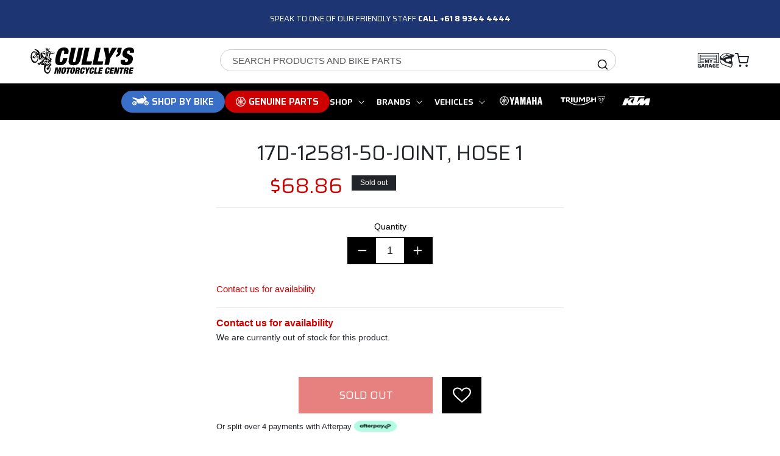

--- FILE ---
content_type: text/html; charset=utf-8
request_url: https://cullysyamaha.com.au/products/17d-12581-50-joint-hose-1
body_size: 79805
content:
<!doctype html>
<html class="no-js" lang="en">
  <head>
    <!-- Google tag (gtag.js) -->
    <script async src="https://www.googletagmanager.com/gtag/js?id=G-DX5FTFNXT6"></script>
    <script>
      window.dataLayer = window.dataLayer || [];
      function gtag(){dataLayer.push(arguments);}
      gtag('js', new Date());
      gtag('config', 'G-DX5FTFNXT6');
    </script>
    <!-- Google tag (gtag.js) -->
    <!-- Google Tag Manager -->
    <script>(function(w,d,s,l,i){w[l]=w[l]||[];w[l].push({'gtm.start':
    new Date().getTime(),event:'gtm.js'});var f=d.getElementsByTagName(s)[0],
    j=d.createElement(s),dl=l!='dataLayer'?'&l='+l:'';j.async=true;j.src=
    'https://www.googletagmanager.com/gtm.js?id='+i+dl;f.parentNode.insertBefore(j,f);
    })(window,document,'script','dataLayer','GTM-TNPZQDP');</script>
    <!-- End Google Tag Manager -->
    <meta charset="utf-8">
    <meta http-equiv="X-UA-Compatible" content="IE=edge">
    <meta name="viewport" content="width=device-width,initial-scale=1">
    <meta name="theme-color" content="">
    <link rel="canonical" href="https://cullysyamaha.com.au/products/17d-12581-50-joint-hose-1">
    <link rel="preconnect" href="https://cdn.shopify.com" crossorigin><link rel="icon" type="image/png" href="//cullysyamaha.com.au/cdn/shop/files/cully-favicon.jpg?crop=center&height=32&v=1675050878&width=32"><link rel="preconnect" href="https://fonts.shopifycdn.com" crossorigin><title>
      17D-12581-50-JOINT, HOSE 1
 &ndash; Cully&#39;s Yamaha</title>

    
      <meta name="description" content="JOINT, HOSE 1">
    

    

<meta property="og:site_name" content="Cully&#39;s Yamaha">
<meta property="og:url" content="https://cullysyamaha.com.au/products/17d-12581-50-joint-hose-1">
<meta property="og:title" content="17D-12581-50-JOINT, HOSE 1">
<meta property="og:type" content="product">
<meta property="og:description" content="JOINT, HOSE 1"><meta property="og:image" content="http://cullysyamaha.com.au/cdn/shop/files/Cullys-Social-Banner.jpg?v=1645750477">
  <meta property="og:image:secure_url" content="https://cullysyamaha.com.au/cdn/shop/files/Cullys-Social-Banner.jpg?v=1645750477">
  <meta property="og:image:width" content="1200">
  <meta property="og:image:height" content="630"><meta property="og:price:amount" content="68.86">
  <meta property="og:price:currency" content="AUD"><meta name="twitter:card" content="summary_large_image">
<meta name="twitter:title" content="17D-12581-50-JOINT, HOSE 1">
<meta name="twitter:description" content="JOINT, HOSE 1">


    <script>
      window.stockCheckerUrl = `https://mygarage.cullysyamaha.com.au/api/shopify/inventory-location.php`;
      window.soh = {
        inStoreText: `In Store`,
        inWarehouseText: `Warehouse`,
        oosText: `Contact us for availability`,
      }
      window.bikeSearch = {
        searchingAlert: `Searching...`,
        loadingAlert: `Loading bikes...`,
        charactersLong: `Please enter at least 3 characters to start searching for bikes...`
      }
    </script>

    <!-- Begin Shopify-Afterpay JavaScript Snippet (v1.0.10) --><script src="//cullysyamaha.com.au/cdn/shop/t/50/assets/global.js?v=57573048875158099981756791493" defer="defer"></script>
    <script src="//cullysyamaha.com.au/cdn/shop/t/50/assets/custom.js?v=96848112920136856951754016241" type="text/javascript"></script>
    
    <script src="//cullysyamaha.com.au/cdn/shop/t/50/assets/jscolor.min.js?v=139821578348022684031677212744"></script>
    
    
    
<script>window.performance && window.performance.mark && window.performance.mark('shopify.content_for_header.start');</script><meta name="google-site-verification" content="ghCTcKkEAaHFlo5XpSmI0NVIboNXHS38HOOItBEuA-M">
<meta name="facebook-domain-verification" content="cvxia1mv39zauihu5zi4bpie6zmnsh">
<meta id="shopify-digital-wallet" name="shopify-digital-wallet" content="/53490843833/digital_wallets/dialog">
<meta name="shopify-checkout-api-token" content="bbe7bedc3019c5eab715e7c2fdbf8111">
<meta id="in-context-paypal-metadata" data-shop-id="53490843833" data-venmo-supported="false" data-environment="production" data-locale="en_US" data-paypal-v4="true" data-currency="AUD">
<link rel="alternate" type="application/json+oembed" href="https://cullysyamaha.com.au/products/17d-12581-50-joint-hose-1.oembed">
<script async="async" src="/checkouts/internal/preloads.js?locale=en-AU"></script>
<script id="shopify-features" type="application/json">{"accessToken":"bbe7bedc3019c5eab715e7c2fdbf8111","betas":["rich-media-storefront-analytics"],"domain":"cullysyamaha.com.au","predictiveSearch":true,"shopId":53490843833,"locale":"en"}</script>
<script>var Shopify = Shopify || {};
Shopify.shop = "cullys-middleware-test.myshopify.com";
Shopify.locale = "en";
Shopify.currency = {"active":"AUD","rate":"1.0"};
Shopify.country = "AU";
Shopify.theme = {"name":"Cullys Yamaha - OS2 Build - Production","id":133451022521,"schema_name":"Dawn","schema_version":"7.0.1","theme_store_id":null,"role":"main"};
Shopify.theme.handle = "null";
Shopify.theme.style = {"id":null,"handle":null};
Shopify.cdnHost = "cullysyamaha.com.au/cdn";
Shopify.routes = Shopify.routes || {};
Shopify.routes.root = "/";</script>
<script type="module">!function(o){(o.Shopify=o.Shopify||{}).modules=!0}(window);</script>
<script>!function(o){function n(){var o=[];function n(){o.push(Array.prototype.slice.apply(arguments))}return n.q=o,n}var t=o.Shopify=o.Shopify||{};t.loadFeatures=n(),t.autoloadFeatures=n()}(window);</script>
<script id="shop-js-analytics" type="application/json">{"pageType":"product"}</script>
<script defer="defer" async type="module" src="//cullysyamaha.com.au/cdn/shopifycloud/shop-js/modules/v2/client.init-shop-cart-sync_BT-GjEfc.en.esm.js"></script>
<script defer="defer" async type="module" src="//cullysyamaha.com.au/cdn/shopifycloud/shop-js/modules/v2/chunk.common_D58fp_Oc.esm.js"></script>
<script defer="defer" async type="module" src="//cullysyamaha.com.au/cdn/shopifycloud/shop-js/modules/v2/chunk.modal_xMitdFEc.esm.js"></script>
<script type="module">
  await import("//cullysyamaha.com.au/cdn/shopifycloud/shop-js/modules/v2/client.init-shop-cart-sync_BT-GjEfc.en.esm.js");
await import("//cullysyamaha.com.au/cdn/shopifycloud/shop-js/modules/v2/chunk.common_D58fp_Oc.esm.js");
await import("//cullysyamaha.com.au/cdn/shopifycloud/shop-js/modules/v2/chunk.modal_xMitdFEc.esm.js");

  window.Shopify.SignInWithShop?.initShopCartSync?.({"fedCMEnabled":true,"windoidEnabled":true});

</script>
<script>(function() {
  var isLoaded = false;
  function asyncLoad() {
    if (isLoaded) return;
    isLoaded = true;
    var urls = ["https:\/\/cloudsearch-1f874.kxcdn.com\/shopify.js?widgetDisabled=1\u0026filtersEnabled=1\u0026markets=1\u0026shop=cullys-middleware-test.myshopify.com","https:\/\/car.govedia.com\/Scripts\/mmy.js?v=2.2\u0026shop=cullys-middleware-test.myshopify.com","https:\/\/s3-us-west-2.amazonaws.com\/da-restock\/da-restock.js?shop=cullys-middleware-test.myshopify.com","https:\/\/d23dclunsivw3h.cloudfront.net\/redirect-app.js?shop=cullys-middleware-test.myshopify.com","https:\/\/cdn.nfcube.com\/instafeed-74eca56a79f1e5a9c059d25b60d536cb.js?shop=cullys-middleware-test.myshopify.com","https:\/\/static-us.afterpay.com\/shopify\/afterpay-attract\/afterpay-attract-widget.js?shop=cullys-middleware-test.myshopify.com","https:\/\/cdn-app.cart-bot.net\/public\/js\/append.js?shop=cullys-middleware-test.myshopify.com","https:\/\/cdn-bundler.nice-team.net\/app\/js\/bundler.js?shop=cullys-middleware-test.myshopify.com"];
    for (var i = 0; i < urls.length; i++) {
      var s = document.createElement('script');
      s.type = 'text/javascript';
      s.async = true;
      s.src = urls[i];
      var x = document.getElementsByTagName('script')[0];
      x.parentNode.insertBefore(s, x);
    }
  };
  if(window.attachEvent) {
    window.attachEvent('onload', asyncLoad);
  } else {
    window.addEventListener('load', asyncLoad, false);
  }
})();</script>
<script id="__st">var __st={"a":53490843833,"offset":28800,"reqid":"775f2872-6345-4285-af47-8503388bb231-1769219706","pageurl":"cullysyamaha.com.au\/products\/17d-12581-50-joint-hose-1","u":"9243d0d0c8a4","p":"product","rtyp":"product","rid":7228398010553};</script>
<script>window.ShopifyPaypalV4VisibilityTracking = true;</script>
<script id="captcha-bootstrap">!function(){'use strict';const t='contact',e='account',n='new_comment',o=[[t,t],['blogs',n],['comments',n],[t,'customer']],c=[[e,'customer_login'],[e,'guest_login'],[e,'recover_customer_password'],[e,'create_customer']],r=t=>t.map((([t,e])=>`form[action*='/${t}']:not([data-nocaptcha='true']) input[name='form_type'][value='${e}']`)).join(','),a=t=>()=>t?[...document.querySelectorAll(t)].map((t=>t.form)):[];function s(){const t=[...o],e=r(t);return a(e)}const i='password',u='form_key',d=['recaptcha-v3-token','g-recaptcha-response','h-captcha-response',i],f=()=>{try{return window.sessionStorage}catch{return}},m='__shopify_v',_=t=>t.elements[u];function p(t,e,n=!1){try{const o=window.sessionStorage,c=JSON.parse(o.getItem(e)),{data:r}=function(t){const{data:e,action:n}=t;return t[m]||n?{data:e,action:n}:{data:t,action:n}}(c);for(const[e,n]of Object.entries(r))t.elements[e]&&(t.elements[e].value=n);n&&o.removeItem(e)}catch(o){console.error('form repopulation failed',{error:o})}}const l='form_type',E='cptcha';function T(t){t.dataset[E]=!0}const w=window,h=w.document,L='Shopify',v='ce_forms',y='captcha';let A=!1;((t,e)=>{const n=(g='f06e6c50-85a8-45c8-87d0-21a2b65856fe',I='https://cdn.shopify.com/shopifycloud/storefront-forms-hcaptcha/ce_storefront_forms_captcha_hcaptcha.v1.5.2.iife.js',D={infoText:'Protected by hCaptcha',privacyText:'Privacy',termsText:'Terms'},(t,e,n)=>{const o=w[L][v],c=o.bindForm;if(c)return c(t,g,e,D).then(n);var r;o.q.push([[t,g,e,D],n]),r=I,A||(h.body.append(Object.assign(h.createElement('script'),{id:'captcha-provider',async:!0,src:r})),A=!0)});var g,I,D;w[L]=w[L]||{},w[L][v]=w[L][v]||{},w[L][v].q=[],w[L][y]=w[L][y]||{},w[L][y].protect=function(t,e){n(t,void 0,e),T(t)},Object.freeze(w[L][y]),function(t,e,n,w,h,L){const[v,y,A,g]=function(t,e,n){const i=e?o:[],u=t?c:[],d=[...i,...u],f=r(d),m=r(i),_=r(d.filter((([t,e])=>n.includes(e))));return[a(f),a(m),a(_),s()]}(w,h,L),I=t=>{const e=t.target;return e instanceof HTMLFormElement?e:e&&e.form},D=t=>v().includes(t);t.addEventListener('submit',(t=>{const e=I(t);if(!e)return;const n=D(e)&&!e.dataset.hcaptchaBound&&!e.dataset.recaptchaBound,o=_(e),c=g().includes(e)&&(!o||!o.value);(n||c)&&t.preventDefault(),c&&!n&&(function(t){try{if(!f())return;!function(t){const e=f();if(!e)return;const n=_(t);if(!n)return;const o=n.value;o&&e.removeItem(o)}(t);const e=Array.from(Array(32),(()=>Math.random().toString(36)[2])).join('');!function(t,e){_(t)||t.append(Object.assign(document.createElement('input'),{type:'hidden',name:u})),t.elements[u].value=e}(t,e),function(t,e){const n=f();if(!n)return;const o=[...t.querySelectorAll(`input[type='${i}']`)].map((({name:t})=>t)),c=[...d,...o],r={};for(const[a,s]of new FormData(t).entries())c.includes(a)||(r[a]=s);n.setItem(e,JSON.stringify({[m]:1,action:t.action,data:r}))}(t,e)}catch(e){console.error('failed to persist form',e)}}(e),e.submit())}));const S=(t,e)=>{t&&!t.dataset[E]&&(n(t,e.some((e=>e===t))),T(t))};for(const o of['focusin','change'])t.addEventListener(o,(t=>{const e=I(t);D(e)&&S(e,y())}));const B=e.get('form_key'),M=e.get(l),P=B&&M;t.addEventListener('DOMContentLoaded',(()=>{const t=y();if(P)for(const e of t)e.elements[l].value===M&&p(e,B);[...new Set([...A(),...v().filter((t=>'true'===t.dataset.shopifyCaptcha))])].forEach((e=>S(e,t)))}))}(h,new URLSearchParams(w.location.search),n,t,e,['guest_login'])})(!0,!0)}();</script>
<script integrity="sha256-4kQ18oKyAcykRKYeNunJcIwy7WH5gtpwJnB7kiuLZ1E=" data-source-attribution="shopify.loadfeatures" defer="defer" src="//cullysyamaha.com.au/cdn/shopifycloud/storefront/assets/storefront/load_feature-a0a9edcb.js" crossorigin="anonymous"></script>
<script data-source-attribution="shopify.dynamic_checkout.dynamic.init">var Shopify=Shopify||{};Shopify.PaymentButton=Shopify.PaymentButton||{isStorefrontPortableWallets:!0,init:function(){window.Shopify.PaymentButton.init=function(){};var t=document.createElement("script");t.src="https://cullysyamaha.com.au/cdn/shopifycloud/portable-wallets/latest/portable-wallets.en.js",t.type="module",document.head.appendChild(t)}};
</script>
<script data-source-attribution="shopify.dynamic_checkout.buyer_consent">
  function portableWalletsHideBuyerConsent(e){var t=document.getElementById("shopify-buyer-consent"),n=document.getElementById("shopify-subscription-policy-button");t&&n&&(t.classList.add("hidden"),t.setAttribute("aria-hidden","true"),n.removeEventListener("click",e))}function portableWalletsShowBuyerConsent(e){var t=document.getElementById("shopify-buyer-consent"),n=document.getElementById("shopify-subscription-policy-button");t&&n&&(t.classList.remove("hidden"),t.removeAttribute("aria-hidden"),n.addEventListener("click",e))}window.Shopify?.PaymentButton&&(window.Shopify.PaymentButton.hideBuyerConsent=portableWalletsHideBuyerConsent,window.Shopify.PaymentButton.showBuyerConsent=portableWalletsShowBuyerConsent);
</script>
<script data-source-attribution="shopify.dynamic_checkout.cart.bootstrap">document.addEventListener("DOMContentLoaded",(function(){function t(){return document.querySelector("shopify-accelerated-checkout-cart, shopify-accelerated-checkout")}if(t())Shopify.PaymentButton.init();else{new MutationObserver((function(e,n){t()&&(Shopify.PaymentButton.init(),n.disconnect())})).observe(document.body,{childList:!0,subtree:!0})}}));
</script>
<link id="shopify-accelerated-checkout-styles" rel="stylesheet" media="screen" href="https://cullysyamaha.com.au/cdn/shopifycloud/portable-wallets/latest/accelerated-checkout-backwards-compat.css" crossorigin="anonymous">
<style id="shopify-accelerated-checkout-cart">
        #shopify-buyer-consent {
  margin-top: 1em;
  display: inline-block;
  width: 100%;
}

#shopify-buyer-consent.hidden {
  display: none;
}

#shopify-subscription-policy-button {
  background: none;
  border: none;
  padding: 0;
  text-decoration: underline;
  font-size: inherit;
  cursor: pointer;
}

#shopify-subscription-policy-button::before {
  box-shadow: none;
}

      </style>
<script id="sections-script" data-sections="header,footer" defer="defer" src="//cullysyamaha.com.au/cdn/shop/t/50/compiled_assets/scripts.js?v=74410"></script>
<script>window.performance && window.performance.mark && window.performance.mark('shopify.content_for_header.end');</script>
    <style data-shopify>
@font-face {
    font-family: 'Saira';
    src: url('//cullysyamaha.com.au/cdn/shop/t/50/assets/Saira-Bold.woff2?v=105254700425457294591675931749') format('woff2'),
        url('//cullysyamaha.com.au/cdn/shop/t/50/assets/Saira-Bold.woff?v=21152346643896799541675931748') format('woff');
    font-weight: bold;
    font-style: normal;
    font-display: swap;
}

@font-face {
    font-family: 'Saira';
    src: url('//cullysyamaha.com.au/cdn/shop/t/50/assets/Saira-SemiBold.woff2?v=144583674998407156981675931750') format('woff2'),
        url('//cullysyamaha.com.au/cdn/shop/t/50/assets/Saira-SemiBold.woff?v=69563539850304532471675931750') format('woff');
    font-weight: 600;
    font-style: normal;
    font-display: swap;
}



</style>


    <style data-shopify>
      
      
      
      
      @font-face {
  font-family: Assistant;
  font-weight: 400;
  font-style: normal;
  font-display: swap;
  src: url("//cullysyamaha.com.au/cdn/fonts/assistant/assistant_n4.9120912a469cad1cc292572851508ca49d12e768.woff2") format("woff2"),
       url("//cullysyamaha.com.au/cdn/fonts/assistant/assistant_n4.6e9875ce64e0fefcd3f4446b7ec9036b3ddd2985.woff") format("woff");
}


      :root {
        --font-body-family: Helvetica, Arial, sans-serif;
        --font-body-style: normal;
        --font-body-weight: 400;
        --font-body-weight-bold: 700;

        --font-heading-family: Saira;
        --font-heading-style: normal;
        --font-heading-weight: 400;

        --font-body-scale: 1.0;
        --font-heading-scale: 1.0;

        --color-base-text: 33, 37, 41;
        --color-shadow: 33, 37, 41;
        --color-base-background-1: 255, 255, 255;
        --color-base-background-2: 235, 235, 235;
        --color-base-solid-button-labels: 255, 255, 255;
        --color-base-outline-button-labels: 33, 37, 41;
        --color-base-accent-1: 0, 0, 0;
        --color-base-accent-2: 203, 10, 0;
        --payment-terms-background-color: #ffffff;

        --gradient-base-background-1: #ffffff;
        --gradient-base-background-2: #ebebeb;
        --gradient-base-accent-1: #000000;
        --gradient-base-accent-2: #cb0a00;

        --color-teal: 11, 171, 171;
        --color-green: 14, 139, 27;
        --color-red: 205, 2, 0;
        --color-blue: 29, 53, 114;
        --color-light-blue: 57, 111, 198;
        --color-grey: 51, 50, 50;
        --color-white: 255, 255, 255;
        --color-dark: 0, 0, 0;
        --color-dark-blue: 26, 27, 44;
        --color-border: 204, 204, 204;
        --input-background: 255, 255, 255;
        --input-foreground: 33, 37, 41;

        --media-padding: px;
        --media-border-opacity: 0.0;
        --media-border-width: 0px;
        --media-radius: 0px;
        --media-shadow-opacity: 0.0;
        --media-shadow-horizontal-offset: 0px;
        --media-shadow-vertical-offset: 4px;
        --media-shadow-blur-radius: 0px;
        --media-shadow-visible: 0;

        --page-width: 170rem;
        --page-width-margin: 0rem;

        --product-card-image-padding: 2.0rem;
        --product-card-corner-radius: 0.0rem;
        --product-card-text-alignment: left;
        --product-card-border-width: 0.1rem;
        --product-card-border-opacity: 0.1;
        --product-card-shadow-opacity: 0.0;
        --product-card-shadow-visible: 0;
        --product-card-shadow-horizontal-offset: 0.0rem;
        --product-card-shadow-vertical-offset: 0.4rem;
        --product-card-shadow-blur-radius: 0.0rem;

        --collection-card-image-padding: 0.0rem;
        --collection-card-corner-radius: 0.0rem;
        --collection-card-text-alignment: left;
        --collection-card-border-width: 0.0rem;
        --collection-card-border-opacity: 0.0;
        --collection-card-shadow-opacity: 0.0;
        --collection-card-shadow-visible: 0;
        --collection-card-shadow-horizontal-offset: 0.0rem;
        --collection-card-shadow-vertical-offset: 0.4rem;
        --collection-card-shadow-blur-radius: 0.5rem;

        --blog-card-image-padding: 0.0rem;
        --blog-card-corner-radius: 0.0rem;
        --blog-card-text-alignment: left;
        --blog-card-border-width: 0.0rem;
        --blog-card-border-opacity: 0.1;
        --blog-card-shadow-opacity: 0.0;
        --blog-card-shadow-visible: 0;
        --blog-card-shadow-horizontal-offset: 0.0rem;
        --blog-card-shadow-vertical-offset: 0.4rem;
        --blog-card-shadow-blur-radius: 0.5rem;

        --badge-corner-radius: 0.0rem;

        --popup-border-width: 1px;
        --popup-border-opacity: 0.05;
        --popup-corner-radius: 0px;
        --popup-shadow-opacity: 0.0;
        --popup-shadow-horizontal-offset: 0px;
        --popup-shadow-vertical-offset: 4px;
        --popup-shadow-blur-radius: 0px;

        --drawer-border-width: 1px;
        --drawer-border-opacity: 0.15;
        --drawer-shadow-opacity: 0.0;
        --drawer-shadow-horizontal-offset: 0px;
        --drawer-shadow-vertical-offset: 4px;
        --drawer-shadow-blur-radius: 0px;

        --spacing-sections-desktop: 0px;
        --spacing-sections-mobile: 0px;

        --grid-desktop-vertical-spacing: 28px;
        --grid-desktop-horizontal-spacing: 28px;
        --grid-mobile-vertical-spacing: 14px;
        --grid-mobile-horizontal-spacing: 14px;

        --text-boxes-border-opacity: 0.1;
        --text-boxes-border-width: 0px;
        --text-boxes-radius: 0px;
        --text-boxes-shadow-opacity: 0.0;
        --text-boxes-shadow-visible: 0;
        --text-boxes-shadow-horizontal-offset: 0px;
        --text-boxes-shadow-vertical-offset: 4px;
        --text-boxes-shadow-blur-radius: 5px;

        --buttons-radius: 4px;
        --buttons-radius-outset: 4px;
        --buttons-border-width: 0px;
        --buttons-border-opacity: 1.0;
        --buttons-shadow-opacity: 0.0;
        --buttons-shadow-visible: 0;
        --buttons-shadow-horizontal-offset: 0px;
        --buttons-shadow-vertical-offset: 4px;
        --buttons-shadow-blur-radius: 0px;
        --buttons-border-offset: 0.3px;

        --inputs-radius: 0px;
        --inputs-border-width: 0px;
        --inputs-border-opacity: 1.0;
        --inputs-shadow-opacity: 0.0;
        --inputs-shadow-horizontal-offset: 0px;
        --inputs-margin-offset: 0px;
        --inputs-shadow-vertical-offset: 4px;
        --inputs-shadow-blur-radius: 0px;
        --inputs-radius-outset: 0px;

        --variant-pills-radius: 40px;
        --variant-pills-border-width: 1px;
        --variant-pills-border-opacity: 0.55;
        --variant-pills-shadow-opacity: 0.0;
        --variant-pills-shadow-horizontal-offset: 0px;
        --variant-pills-shadow-vertical-offset: 4px;
        --variant-pills-shadow-blur-radius: 5px;
      }

      *,
      *::before,
      *::after {
        box-sizing: inherit;
      }

      html {
        box-sizing: border-box;
        font-size: calc(var(--font-body-scale) * 62.5%);
        height: 100%;
      }

      body {
        display: grid;
        grid-template-rows: auto auto 1fr auto;
        grid-template-columns: 100%;
        min-height: 100%;
        margin: 0;
        font-size: 1.5rem;
        letter-spacing: 0.06rem;
        line-height: calc(1 + 0.8 / var(--font-body-scale));
        font-family: var(--font-body-family);
        font-style: var(--font-body-style);
        font-weight: var(--font-body-weight);
      }

      @media screen and (min-width: 750px) {
        body {
          font-size: 1.6rem;
        }
      }
    </style>

    <link href="//cullysyamaha.com.au/cdn/shop/t/50/assets/base.css?v=88290808517547527771674185201" rel="stylesheet" type="text/css" media="all" />
<link rel="preload" as="font" href="//cullysyamaha.com.au/cdn/fonts/assistant/assistant_n4.9120912a469cad1cc292572851508ca49d12e768.woff2" type="font/woff2" crossorigin><link rel="stylesheet" href="//cullysyamaha.com.au/cdn/shop/t/50/assets/component-predictive-search.css?v=83512081251802922551674185206" media="print" onload="this.media='all'"><script>document.documentElement.className = document.documentElement.className.replace('no-js', 'js');
    if (Shopify.designMode) {
      document.documentElement.classList.add('shopify-design-mode');
    }
    </script>

    <link rel="stylesheet" href="//cullysyamaha.com.au/cdn/shop/t/50/assets/custom.css?v=51054597744455892141765868776">

  









<style>
  .product-sku-wrap {
    display: none !important;
  }
</style>



  <script>
   window.myGarageUrl = `https://mygarage.cullysyamaha.com.au/api/my-garage/`;
  </script>

  <script type="text/javascript">
  (function(c,l,a,r,i,t,y){
      c[a]=c[a]||function(){(c[a].q=c[a].q||[]).push(arguments)};
      t=l.createElement(r);t.async=1;t.src="https://www.clarity.ms/tag/"+i;
      y=l.getElementsByTagName(r)[0];y.parentNode.insertBefore(t,y);
  })(window, document, "clarity", "script", "lfaqzg5i0e");
  </script>
<!-- BEGIN app block: shopify://apps/klaviyo-email-marketing-sms/blocks/klaviyo-onsite-embed/2632fe16-c075-4321-a88b-50b567f42507 -->












  <script async src="https://static.klaviyo.com/onsite/js/W5iPew/klaviyo.js?company_id=W5iPew"></script>
  <script>!function(){if(!window.klaviyo){window._klOnsite=window._klOnsite||[];try{window.klaviyo=new Proxy({},{get:function(n,i){return"push"===i?function(){var n;(n=window._klOnsite).push.apply(n,arguments)}:function(){for(var n=arguments.length,o=new Array(n),w=0;w<n;w++)o[w]=arguments[w];var t="function"==typeof o[o.length-1]?o.pop():void 0,e=new Promise((function(n){window._klOnsite.push([i].concat(o,[function(i){t&&t(i),n(i)}]))}));return e}}})}catch(n){window.klaviyo=window.klaviyo||[],window.klaviyo.push=function(){var n;(n=window._klOnsite).push.apply(n,arguments)}}}}();</script>

  
    <script id="viewed_product">
      if (item == null) {
        var _learnq = _learnq || [];

        var MetafieldReviews = null
        var MetafieldYotpoRating = null
        var MetafieldYotpoCount = null
        var MetafieldLooxRating = null
        var MetafieldLooxCount = null
        var okendoProduct = null
        var okendoProductReviewCount = null
        var okendoProductReviewAverageValue = null
        try {
          // The following fields are used for Customer Hub recently viewed in order to add reviews.
          // This information is not part of __kla_viewed. Instead, it is part of __kla_viewed_reviewed_items
          MetafieldReviews = {};
          MetafieldYotpoRating = null
          MetafieldYotpoCount = null
          MetafieldLooxRating = null
          MetafieldLooxCount = null

          okendoProduct = null
          // If the okendo metafield is not legacy, it will error, which then requires the new json formatted data
          if (okendoProduct && 'error' in okendoProduct) {
            okendoProduct = null
          }
          okendoProductReviewCount = okendoProduct ? okendoProduct.reviewCount : null
          okendoProductReviewAverageValue = okendoProduct ? okendoProduct.reviewAverageValue : null
        } catch (error) {
          console.error('Error in Klaviyo onsite reviews tracking:', error);
        }

        var item = {
          Name: "17D-12581-50-JOINT, HOSE 1",
          ProductID: 7228398010553,
          Categories: ["0-100","Best selling products","Brand - Yamaha","New products","Yamaha - Accessories"],
          ImageURL: "https://cullysyamaha.com.au/cdn/shopifycloud/storefront/assets/no-image-2048-a2addb12_grande.gif",
          URL: "https://cullysyamaha.com.au/products/17d-12581-50-joint-hose-1",
          Brand: "YAMAHA MOTOR AUSTRALIA PTY LTD",
          Price: "$68.86",
          Value: "68.86",
          CompareAtPrice: "$0.00"
        };
        _learnq.push(['track', 'Viewed Product', item]);
        _learnq.push(['trackViewedItem', {
          Title: item.Name,
          ItemId: item.ProductID,
          Categories: item.Categories,
          ImageUrl: item.ImageURL,
          Url: item.URL,
          Metadata: {
            Brand: item.Brand,
            Price: item.Price,
            Value: item.Value,
            CompareAtPrice: item.CompareAtPrice
          },
          metafields:{
            reviews: MetafieldReviews,
            yotpo:{
              rating: MetafieldYotpoRating,
              count: MetafieldYotpoCount,
            },
            loox:{
              rating: MetafieldLooxRating,
              count: MetafieldLooxCount,
            },
            okendo: {
              rating: okendoProductReviewAverageValue,
              count: okendoProductReviewCount,
            }
          }
        }]);
      }
    </script>
  




  <script>
    window.klaviyoReviewsProductDesignMode = false
  </script>







<!-- END app block --><!-- BEGIN app block: shopify://apps/blockify-fraud-filter/blocks/app_embed/2e3e0ba5-0e70-447a-9ec5-3bf76b5ef12e --> 
 
 
    <script>
        window.blockifyShopIdentifier = "cullys-middleware-test.myshopify.com";
        window.ipBlockerMetafields = "{\"showOverlayByPass\":false,\"disableSpyExtensions\":false,\"blockUnknownBots\":false,\"activeApp\":true,\"blockByMetafield\":true,\"visitorAnalytic\":true,\"showWatermark\":true,\"token\":\"eyJhbGciOiJIUzI1NiIsInR5cCI6IkpXVCJ9.eyJpZGVudGlmaWVySWQiOiJjdWxseXMtbWlkZGxld2FyZS10ZXN0Lm15c2hvcGlmeS5jb20iLCJpYXQiOjE3MzA1MTQ2MDh9.CiY38fOVMi9UVWOFoTIlbQYRbseBRY8v2cQdkz_jBSw\"}";
        window.blockifyRules = "{\"whitelist\":[],\"blacklist\":[]}";
        window.ipblockerBlockTemplate = "{\"customCss\":\"#blockify---container{--bg-blockify: #fff;position:relative}#blockify---container::after{content:'';position:absolute;inset:0;background-repeat:no-repeat !important;background-size:cover !important;background:var(--bg-blockify);z-index:0}#blockify---container #blockify---container__inner{display:flex;flex-direction:column;align-items:center;position:relative;z-index:1}#blockify---container #blockify---container__inner #blockify-block-content{display:flex;flex-direction:column;align-items:center;text-align:center}#blockify---container #blockify---container__inner #blockify-block-content #blockify-block-superTitle{display:none !important}#blockify---container #blockify---container__inner #blockify-block-content #blockify-block-title{font-size:313%;font-weight:bold;margin-top:1em}@media only screen and (min-width: 768px) and (max-width: 1199px){#blockify---container #blockify---container__inner #blockify-block-content #blockify-block-title{font-size:188%}}@media only screen and (max-width: 767px){#blockify---container #blockify---container__inner #blockify-block-content #blockify-block-title{font-size:107%}}#blockify---container #blockify---container__inner #blockify-block-content #blockify-block-description{font-size:125%;margin:1.5em;line-height:1.5}@media only screen and (min-width: 768px) and (max-width: 1199px){#blockify---container #blockify---container__inner #blockify-block-content #blockify-block-description{font-size:88%}}@media only screen and (max-width: 767px){#blockify---container #blockify---container__inner #blockify-block-content #blockify-block-description{font-size:107%}}#blockify---container #blockify---container__inner #blockify-block-content #blockify-block-description #blockify-block-text-blink{display:none !important}#blockify---container #blockify---container__inner #blockify-logo-block-image{position:relative;width:400px;height:auto;max-height:300px}@media only screen and (max-width: 767px){#blockify---container #blockify---container__inner #blockify-logo-block-image{width:200px}}#blockify---container #blockify---container__inner #blockify-logo-block-image::before{content:'';display:block;padding-bottom:56.2%}#blockify---container #blockify---container__inner #blockify-logo-block-image img{position:absolute;top:0;left:0;width:100%;height:100%;object-fit:contain}\\n\",\"logoImage\":{\"active\":true,\"value\":\"https:\/\/storage.synctrack.io\/megamind-fraud\/assets\/default-thumbnail.png\",\"altText\":\"Red octagonal stop sign with a black hand symbol in the center, indicating a warning or prohibition\"},\"superTitle\":{\"active\":false,\"text\":\"403\",\"color\":\"#899df1\"},\"title\":{\"active\":true,\"text\":\"Access Denied\",\"color\":\"#000\"},\"description\":{\"active\":true,\"text\":\"The site owner may have set restrictions that prevent you from accessing the site. Please contact the site owner for access.\",\"color\":\"#000\"},\"background\":{\"active\":true,\"value\":\"#fff\",\"type\":\"1\",\"colorFrom\":null,\"colorTo\":null}}";

        
            window.blockifyProductCollections = [291057893561,263128875193,284168618169,263128842425,319751159993];
        
    </script>
<link href="https://cdn.shopify.com/extensions/019bea0a-6f63-7f1b-93b2-6770ff27b19c/blockify-shopify-289/assets/blockify-embed.min.js" as="script" type="text/javascript" rel="preload"><link href="https://cdn.shopify.com/extensions/019bea0a-6f63-7f1b-93b2-6770ff27b19c/blockify-shopify-289/assets/prevent-bypass-script.min.js" as="script" type="text/javascript" rel="preload">
<script type="text/javascript">
    window.blockifyBaseUrl = 'https://fraud.blockifyapp.com/s/api';
    window.blockifyPublicUrl = 'https://fraud.blockifyapp.com/s/api/public';
    window.bucketUrl = 'https://storage.synctrack.io/megamind-fraud';
    window.storefrontApiUrl  = 'https://fraud.blockifyapp.com/p/api';
</script>
<script type="text/javascript">
  window.blockifyChecking = true;
</script>
<script id="blockifyScriptByPass" type="text/javascript" src=https://cdn.shopify.com/extensions/019bea0a-6f63-7f1b-93b2-6770ff27b19c/blockify-shopify-289/assets/prevent-bypass-script.min.js async></script>
<script id="blockifyScriptTag" type="text/javascript" src=https://cdn.shopify.com/extensions/019bea0a-6f63-7f1b-93b2-6770ff27b19c/blockify-shopify-289/assets/blockify-embed.min.js async></script>


<!-- END app block --><!-- BEGIN app block: shopify://apps/casper-cart-sync/blocks/cross-device-cart/3e8e9213-3920-4806-a1c5-772d07bb1e4e -->
<script async>
    const { fetch: originalFetch } = window;
    const casper_reload_config = true
    const casper_clear_after_logout = false
    const casper_not_replace_with_empty_config = true
    const CART_MUTATION_ENDPOINTS = ["/cart/update.js", "/cart/change.js", "/cart/change", "/cart/clear.js", "/cart/clear"];
    const CART_ADD_UPDATE_ENDPOINTS = ["/cart/add.js", "/cart/add", "/cart/update"];
    const CASPER_QUEUE_RETRY_MS = 50;            // retry interval while syncing
    const CASPER_QUEUE_WAIT_MAX_MS = 5000;        // wait up to x milliseconds before forcing send
    const CASPER_DRAIN_BEFORE_RELOAD_MAX_MS = 3000; // drain up to x milliseconds before reload
    const CASPER_MUTATE_QUEUE = []; // items: { deadline, run, resolve, reject, promise }
    let CASPER_QUEUE_RUNNING = false;
    let CASPER_QUEUE_PROMISE = null;
    function dispatchCustomEvent(eventName, eventData) {
        const event = new CustomEvent(eventName, {detail: eventData});
        document.dispatchEvent(event);
    }
    function normalizePath(rawUrl) {
        const url = (rawUrl || "").replace(window.location.origin, "");
        let p = url.split("?")[0] || "";
        return p.replace(/^\/[a-z]{2}(?:-[a-z]{2})?(\/|$)/i, "/");
    }
    function isMutatingNonItems(method, body, url) {
        const MUTATE_KEYS = ["attributes", "discount", "discount_code", "note", "sections", "sections_url"];
        const isPlainObject = (v) => v !== null && typeof v === "object" && Object.getPrototypeOf(v) === Object.prototype;
        method = (method || "GET").toUpperCase();
        const keysFrom = () => {
            if (method === "GET") {
                try {
                    const base = (typeof window !== "undefined" && window.location && window.location.origin) || "http://localhost";
                    const u = new URL(url, base);
                    return Array.from(u.searchParams.keys());
                } catch {
                    const qIdx = (url || "").indexOf("?");
                    if (qIdx === -1) return [];
                    return Array.from(new URLSearchParams(url.slice(qIdx + 1)).keys());
                }
            }
            if (isPlainObject(body)) return Object.keys(body);
            if (typeof body === "string") {
                const s = body.trim();
                if (s.startsWith("{")) {
                    try { return Object.keys(JSON.parse(s)); } catch { return []; }
                }
                return Array.from(new URLSearchParams(s).keys());
            }
            if (typeof FormData !== "undefined" && body instanceof FormData) {
                const ks = []; for (const [k] of body.entries()) ks.push(k); return ks;
            }
            if (typeof URLSearchParams !== "undefined" && body instanceof URLSearchParams) {
                return Array.from(body.keys());
            }
            return [];
        };
        const keys = keysFrom();
        if (keys.length === 0) return false;
        const roots = keys.map(k => k.split("[")[0].replace(/\[\]$/, ""));
        return roots.every(r => MUTATE_KEYS.includes(r));
    }
    function getRawUrl(u){ return typeof u === 'string' ? u : (u && (u.url || u.href));}
    
    
    (function patchAnonFetch() {
        if (window.__casperAnonFetchPatched) return;
        window.__casperAnonFetchPatched = true;
        window.fetch = function casperAnonFetch(base_url, config = {}) {
            try {
                const method = (config.method || "GET").toUpperCase();
                const rawUrl = getRawUrl(base_url); // gère string, URL et Request
                const path = rawUrl ? normalizePath(rawUrl) : "";
                const onlyAttributes = rawUrl ? isMutatingNonItems(method, config.body, rawUrl) : false;
                return originalFetch(base_url, config).then((response) => {
                    const cloned = response.clone();
                    try {
                        const isCartEndpoint = CART_MUTATION_ENDPOINTS.includes(path) || CART_ADD_UPDATE_ENDPOINTS.includes(path);
                        if (rawUrl && isCartEndpoint && !onlyAttributes) {
                            document.cookie = "cart_timestamp=" + Date.now() + "; path=/";
                            dispatchCustomEvent("casper:anon:cart:ts", "cart_timestamp updated via fetch");
                        }
                    } catch (e) { console.log("Casper: anon fetch post-hook error", e); }
                    return cloned;
                });
            } catch (e) {
                console.log("Casper: anon fetch error", e);
                return originalFetch(base_url, config);
            }
        };
    })();
    (function patchAnonXHR() {
        if (XMLHttpRequest.prototype.__casperAnonPatched) return;
        XMLHttpRequest.prototype.__casperAnonPatched = true;
        const originalOpen = XMLHttpRequest.prototype.open;
        const originalSend = XMLHttpRequest.prototype.send;
        XMLHttpRequest.prototype.open = function(method, url) {
            this.__casperAnonMethod = method ? String(method).toUpperCase() : "GET";
            try { this.__casperAnonUrl = (typeof url === "string") ? url : String(url); } catch {}
            return originalOpen.apply(this, arguments);
        };
        XMLHttpRequest.prototype.send = function(body) {
            this.__casperAnonBody = body;
            this.addEventListener("load", function() {
                try {
                    const method = this.__casperAnonMethod || "GET";
                    const rawUrl = this.__casperAnonUrl || this.responseURL || "";
                    const path = normalizePath(rawUrl);
                    const onlyAttributes = isMutatingNonItems(method, this.__casperAnonBody, rawUrl);
                    const isCartEndpoint = CART_MUTATION_ENDPOINTS.includes(path) || CART_ADD_UPDATE_ENDPOINTS.includes(path);
                    if (isCartEndpoint && !onlyAttributes) {
                        document.cookie = "cart_timestamp=" + Date.now() + "; path=/";
                        dispatchCustomEvent("casper:anon:cart:ts", "cart_timestamp updated via xhr");
                    }
                } catch (e) { console.log("Casper: anon XHR hook error", e); }
            }, { once: true });
            return originalSend.apply(this, arguments);
        };
    })();
    document.addEventListener('DOMContentLoaded', function() {
        if(casper_clear_after_logout === true) {
            try {
                const customerData = localStorage.getItem("casper:customer_id");
                if (customerData) {
                    const parsedData = JSON.parse(customerData);
                    const timeSinceSet = Date.now() - parsedData.timestamp;
                    if (!isNaN(timeSinceSet) && timeSinceSet < 1800000) { // 30 minutes
                        console.log("Casper: recent customer data found, clearing cart cookies.");
                        dispatchCustomEvent("casper:cart:start-clear", "Clearing cart cookies after logout");
                        clearCartCookies().then(() => {
                            localStorage.removeItem("casper:customer_id");
                            console.log("Casper: customer data cleared from localStorage.");
                            dispatchCustomEvent("casper:cart:end-clear", "Cart cookies cleared after logout");
                            if (casper_reload_config === true) {
                                window.location.reload();
                            }
                        });
                    } else {
                        console.log("Casper: customer data too old, skipping clear.");
                    }
                }
            } catch (e) {
                console.error("Casper: error while checking customer data", e);
            }
        }
    });
    function clearCartCookies() {
        return new Promise((resolve) => { //delete carts cookies
            document.cookie = "cart_in_change=; path=/; expires=Thu, 01 Jan 1970 00:00:00 GMT";
            document.cookie = "cart_timestamp=; path=/; expires=Thu, 01 Jan 1970 00:00:00 GMT";
            document.cookie = "cart=; path=/; expires=Thu, 01 Jan 1970 00:00:00 GMT";
            document.cookie = "cdc_page_changed=false; path=/; expires=Thu, 01 Jan 1970 00:00:00 GMT";
            resolve();
        });
    }
    
</script>
<!-- END app block --><!-- BEGIN app block: shopify://apps/hulk-form-builder/blocks/app-embed/b6b8dd14-356b-4725-a4ed-77232212b3c3 --><!-- BEGIN app snippet: hulkapps-formbuilder-theme-ext --><script type="text/javascript">
  
  if (typeof window.formbuilder_customer != "object") {
        window.formbuilder_customer = {}
  }

  window.hulkFormBuilder = {
    form_data: {"form_mkcMuUBrRTPBPe3dLUGDSw":{"uuid":"mkcMuUBrRTPBPe3dLUGDSw","form_name":"My Garage Service Form","form_data":{"div_back_gradient_1":"#fff","div_back_gradient_2":"#fff","back_color":"#fff","form_title":"","form_submit":"BOOK A SERVICE","after_submit":"hideAndmessage","after_submit_msg":"\u003cp\u003e\u003cspan style=\"font-family:Helvetica;\"\u003e\u003cstrong\u003eThank you for submitting your Service \u0026amp; Maintenance request.\u003c\/strong\u003e\u003c\/span\u003e\u003c\/p\u003e\n\n\u003cp\u003eYour message has been successfully received.\u003cbr \/\u003e\nOur team will review your inquiry and get back to you as soon as possible.\u003cbr \/\u003e\n\u003cbr \/\u003e\nIf your matter is urgent, please feel free to contact us directly at\u0026nbsp;\u003ca href=\"tel:+61893444444\" title=\"tel:+61893444444\"\u003e\u003cstrong\u003e+6189344 4444\u003c\/strong\u003e\u003c\/a\u003e.\u003c\/p\u003e\n","captcha_enable":"no","label_style":"FloatingLabels","input_border_radius":"10","back_type":"transparent","input_back_color":"#fff","input_back_color_hover":"#fff","back_shadow":"none","label_font_clr":"#202223","input_font_clr":"#202223","button_align":"fullBtn","button_clr":"#fff","button_back_clr":"#cd0200","button_border_radius":"10","form_width":"100%","form_border_size":0,"form_border_clr":"#c7c7c7","form_border_radius":"1","label_font_size":"12","input_font_size":"16","button_font_size":"16","form_padding":"4","input_border_color":"#8c9196","input_border_color_hover":"#ccc","btn_border_clr":"#cd0200","btn_border_size":"1","form_name":"My Garage Service Form","":"info@cullysyamaha.com.au","form_emails":"info@cullysyamaha.com.au","admin_email_subject":"New form submission received.","admin_email_message":"Hi [first-name of store owner],\u003cbr\u003eSomeone just submitted a response to your form.\u003cbr\u003ePlease find the details below:","form_access_message":"\u003cp\u003ePlease login to access the form\u003cbr\u003eDo not have an account? Create account\u003c\/p\u003e","form_description":"","capture_form_submission_counts":"no","custom_count_number":"","captcha_honeypot":"yes","captcha_version_3_enable":"no","input_placeholder_clr":"#202223","input_fonts_type":"System Fonts","input_system_font_family":"Helvetica","label_fonts_type":"System Fonts","label_system_font_family":"Helvetica","notification_email_send":true,"form_banner_alignment":"center","formElements":[{"type":"text","position":0,"label":"Name","customClass":"","halfwidth":"no","Conditions":{},"required":"yes","centerfield":"no","page_number":1},{"type":"email","position":1,"label":"Email","required":"yes","email_confirm":"yes","Conditions":{},"email_validate_field":"no","email_validate_field_label":"","email_validate_field_placeholder":"","page_number":1},{"type":"select","position":2,"label":"Maintenance Category","values":"Regular Maintenance\nRepairs\nChange Tyres\nAccessory Mounting","Conditions":{},"page_number":1,"elementCost":{},"required":"yes","add_admin_emails":"no"},{"Conditions":{},"type":"phone","position":3,"label":"Phone","default_country_code":"Australia +61","phone_validate_field":"no","required":"yes","page_number":1},{"type":"textarea","position":4,"label":"Specifications \u0026 Additional Details","required":"yes","Conditions":{},"inputHeight":"145","page_number":1}]},"is_spam_form":false,"shop_uuid":"zMBnfJCiSMdtY9lHdBmaQg","shop_timezone":"Australia\/Perth","shop_id":133202,"shop_is_after_submit_enabled":false,"shop_shopify_plan":"shopify_plus","shop_shopify_domain":"cullys-middleware-test.myshopify.com","shop_remove_watermark":false,"shop_created_at":"2025-04-07T20:22:53.864-05:00"}},
    shop_data: {"shop_zMBnfJCiSMdtY9lHdBmaQg":{"shop_uuid":"zMBnfJCiSMdtY9lHdBmaQg","shop_timezone":"Australia\/Perth","shop_id":133202,"shop_is_after_submit_enabled":false,"shop_shopify_plan":"Shopify Plus","shop_shopify_domain":"cullys-middleware-test.myshopify.com","shop_created_at":"2025-04-07T20:22:53.864-05:00","is_skip_metafield":false,"shop_deleted":false,"shop_disabled":false}},
    settings_data: {"shop_settings":{"shop_customise_msgs":[],"default_customise_msgs":{"is_required":"is required","thank_you":"Thank you! The form was submitted successfully.","processing":"Processing...","valid_data":"Please provide valid data","valid_email":"Provide valid email format","valid_tags":"HTML Tags are not allowed","valid_phone":"Provide valid phone number","valid_captcha":"Please provide valid captcha response","valid_url":"Provide valid URL","only_number_alloud":"Provide valid number in","number_less":"must be less than","number_more":"must be more than","image_must_less":"Image must be less than 20MB","image_number":"Images allowed","image_extension":"Invalid extension! Please provide image file","error_image_upload":"Error in image upload. Please try again.","error_file_upload":"Error in file upload. Please try again.","your_response":"Your response","error_form_submit":"Error occur.Please try again after sometime.","email_submitted":"Form with this email is already submitted","invalid_email_by_zerobounce":"The email address you entered appears to be invalid. Please check it and try again.","download_file":"Download file","card_details_invalid":"Your card details are invalid","card_details":"Card details","please_enter_card_details":"Please enter card details","card_number":"Card number","exp_mm":"Exp MM","exp_yy":"Exp YY","crd_cvc":"CVV","payment_value":"Payment amount","please_enter_payment_amount":"Please enter payment amount","address1":"Address line 1","address2":"Address line 2","city":"City","province":"Province","zipcode":"Zip code","country":"Country","blocked_domain":"This form does not accept addresses from","file_must_less":"File must be less than 20MB","file_extension":"Invalid extension! Please provide file","only_file_number_alloud":"files allowed","previous":"Previous","next":"Next","must_have_a_input":"Please enter at least one field.","please_enter_required_data":"Please enter required data","atleast_one_special_char":"Include at least one special character","atleast_one_lowercase_char":"Include at least one lowercase character","atleast_one_uppercase_char":"Include at least one uppercase character","atleast_one_number":"Include at least one number","must_have_8_chars":"Must have 8 characters long","be_between_8_and_12_chars":"Be between 8 and 12 characters long","please_select":"Please Select","phone_submitted":"Form with this phone number is already submitted","user_res_parse_error":"Error while submitting the form","valid_same_values":"values must be same","product_choice_clear_selection":"Clear Selection","picture_choice_clear_selection":"Clear Selection","remove_all_for_file_image_upload":"Remove All","invalid_file_type_for_image_upload":"You can't upload files of this type.","invalid_file_type_for_signature_upload":"You can't upload files of this type.","max_files_exceeded_for_file_upload":"You can not upload any more files.","max_files_exceeded_for_image_upload":"You can not upload any more files.","file_already_exist":"File already uploaded","max_limit_exceed":"You have added the maximum number of text fields.","cancel_upload_for_file_upload":"Cancel upload","cancel_upload_for_image_upload":"Cancel upload","cancel_upload_for_signature_upload":"Cancel upload"},"shop_blocked_domains":[]}},
    features_data: {"shop_plan_features":{"shop_plan_features":["unlimited-forms","full-design-customization","export-form-submissions","multiple-recipients-for-form-submissions","multiple-admin-notifications","enable-captcha","unlimited-file-uploads","save-submitted-form-data","set-auto-response-message","conditional-logic","form-banner","save-as-draft-facility","include-user-response-in-admin-email","disable-form-submission","file-upload"]}},
    shop: null,
    shop_id: null,
    plan_features: null,
    validateDoubleQuotes: false,
    assets: {
      extraFunctions: "https://cdn.shopify.com/extensions/019bb5ee-ec40-7527-955d-c1b8751eb060/form-builder-by-hulkapps-50/assets/extra-functions.js",
      extraStyles: "https://cdn.shopify.com/extensions/019bb5ee-ec40-7527-955d-c1b8751eb060/form-builder-by-hulkapps-50/assets/extra-styles.css",
      bootstrapStyles: "https://cdn.shopify.com/extensions/019bb5ee-ec40-7527-955d-c1b8751eb060/form-builder-by-hulkapps-50/assets/theme-app-extension-bootstrap.css"
    },
    translations: {
      htmlTagNotAllowed: "HTML Tags are not allowed",
      sqlQueryNotAllowed: "SQL Queries are not allowed",
      doubleQuoteNotAllowed: "Double quotes are not allowed",
      vorwerkHttpWwwNotAllowed: "The words \u0026#39;http\u0026#39; and \u0026#39;www\u0026#39; are not allowed. Please remove them and try again.",
      maxTextFieldsReached: "You have added the maximum number of text fields.",
      avoidNegativeWords: "Avoid negative words: Don\u0026#39;t use negative words in your contact message.",
      customDesignOnly: "This form is for custom designs requests. For general inquiries please contact our team at info@stagheaddesigns.com",
      zerobounceApiErrorMsg: "We couldn\u0026#39;t verify your email due to a technical issue. Please try again later.",
    }

  }

  

  window.FbThemeAppExtSettingsHash = {}
  
</script><!-- END app snippet --><!-- END app block --><!-- BEGIN app block: shopify://apps/eg-auto-add-to-cart/blocks/app-embed/0f7d4f74-1e89-4820-aec4-6564d7e535d2 -->










  
    <script
      async
      type="text/javascript"
      src="https://cdn.506.io/eg/script.js?shop=cullys-middleware-test.myshopify.com&v=7"
    ></script>
  



  <meta id="easygift-shop" itemid="c2hvcF8kXzE3NjkyMTk3MDY=" content="{&quot;isInstalled&quot;:true,&quot;installedOn&quot;:&quot;2024-11-28T01:42:17.827Z&quot;,&quot;appVersion&quot;:&quot;3.0&quot;,&quot;subscriptionName&quot;:&quot;Unlimited&quot;,&quot;cartAnalytics&quot;:true,&quot;freeTrialEndsOn&quot;:null,&quot;settings&quot;:{&quot;reminderBannerStyle&quot;:{&quot;position&quot;:{&quot;horizontal&quot;:&quot;right&quot;,&quot;vertical&quot;:&quot;bottom&quot;},&quot;closingMode&quot;:&quot;doNotAutoClose&quot;,&quot;cssStyles&quot;:&quot;&quot;,&quot;displayAfter&quot;:5,&quot;headerText&quot;:&quot;&quot;,&quot;imageUrl&quot;:null,&quot;primaryColor&quot;:&quot;#000000&quot;,&quot;reshowBannerAfter&quot;:&quot;everyNewSession&quot;,&quot;selfcloseAfter&quot;:5,&quot;showImage&quot;:false,&quot;subHeaderText&quot;:&quot;&quot;},&quot;addedItemIdentifier&quot;:&quot;_Gifted&quot;,&quot;ignoreOtherAppLineItems&quot;:null,&quot;customVariantsInfoLifetimeMins&quot;:1440,&quot;redirectPath&quot;:null,&quot;ignoreNonStandardCartRequests&quot;:false,&quot;bannerStyle&quot;:{&quot;position&quot;:{&quot;horizontal&quot;:&quot;right&quot;,&quot;vertical&quot;:&quot;bottom&quot;},&quot;cssStyles&quot;:null,&quot;primaryColor&quot;:&quot;#000000&quot;},&quot;themePresetId&quot;:null,&quot;notificationStyle&quot;:{&quot;position&quot;:{&quot;horizontal&quot;:null,&quot;vertical&quot;:null},&quot;cssStyles&quot;:null,&quot;duration&quot;:null,&quot;hasCustomizations&quot;:false,&quot;primaryColor&quot;:null},&quot;fetchCartData&quot;:false,&quot;useLocalStorage&quot;:{&quot;enabled&quot;:false,&quot;expiryMinutes&quot;:null},&quot;popupStyle&quot;:{&quot;closeModalOutsideClick&quot;:true,&quot;priceShowZeroDecimals&quot;:true,&quot;addButtonText&quot;:null,&quot;cssStyles&quot;:null,&quot;dismissButtonText&quot;:null,&quot;hasCustomizations&quot;:false,&quot;imageUrl&quot;:null,&quot;outOfStockButtonText&quot;:null,&quot;primaryColor&quot;:null,&quot;secondaryColor&quot;:null,&quot;showProductLink&quot;:false,&quot;subscriptionLabel&quot;:&quot;Subscription Plan&quot;},&quot;refreshAfterBannerClick&quot;:false,&quot;disableReapplyRules&quot;:false,&quot;disableReloadOnFailedAddition&quot;:false,&quot;autoReloadCartPage&quot;:false,&quot;ajaxRedirectPath&quot;:null,&quot;allowSimultaneousRequests&quot;:false,&quot;applyRulesOnCheckout&quot;:false,&quot;enableCartCtrlOverrides&quot;:true,&quot;customRedirectFromCart&quot;:null,&quot;scriptSettings&quot;:{&quot;branding&quot;:{&quot;removalRequestSent&quot;:null,&quot;show&quot;:false},&quot;productPageRedirection&quot;:{&quot;enabled&quot;:false,&quot;products&quot;:[],&quot;redirectionURL&quot;:&quot;\/&quot;},&quot;debugging&quot;:{&quot;enabled&quot;:false,&quot;enabledOn&quot;:null,&quot;stringifyObj&quot;:false},&quot;delayUpdates&quot;:2000,&quot;decodePayload&quot;:false,&quot;hideAlertsOnFrontend&quot;:false,&quot;removeEGPropertyFromSplitActionLineItems&quot;:false,&quot;fetchProductInfoFromSavedDomain&quot;:false,&quot;enableBuyNowInterceptions&quot;:false,&quot;removeProductsAddedFromExpiredRules&quot;:false,&quot;useFinalPrice&quot;:false,&quot;hideGiftedPropertyText&quot;:false,&quot;fetchCartDataBeforeRequest&quot;:false,&quot;customCSS&quot;:null},&quot;accessToEnterprise&quot;:false},&quot;translations&quot;:null,&quot;defaultLocale&quot;:&quot;en&quot;,&quot;shopDomain&quot;:&quot;cullysyamaha.com.au&quot;}">


<script defer>
  (async function() {
    try {

      const blockVersion = "v3"
      if (blockVersion != "v3") {
        return
      }

      let metaErrorFlag = false;
      if (metaErrorFlag) {
        return
      }

      // Parse metafields as JSON
      const metafields = {"easygift-rule-684bbd11247ca8e97dda1d6d":{"schedule":{"enabled":false,"starts":null,"ends":null},"trigger":{"productTags":{"targets":[],"collectionInfo":null,"sellingPlan":null},"type":"productsInclude","minCartValue":null,"hasUpperCartValue":false,"upperCartValue":null,"products":[{"name":"KABUTO GEOSYS GT MIPS BEAT HELMET - BLACK\/BLUE - XS","variantId":44808592556217,"variantGid":"gid:\/\/shopify\/ProductVariant\/44808592556217","productGid":"gid:\/\/shopify\/Product\/8059983134905","handle":"kabuto-geosys-gt-mips-beat-helmet-black-blue","sellingPlans":[],"alerts":[],"_id":"684bbd11247ca8e97dda1d6e"},{"name":"KABUTO GEOSYS GT MIPS BEAT HELMET - BLACK\/BLUE - S","variantId":44808592588985,"variantGid":"gid:\/\/shopify\/ProductVariant\/44808592588985","productGid":"gid:\/\/shopify\/Product\/8059983134905","handle":"kabuto-geosys-gt-mips-beat-helmet-black-blue","sellingPlans":[],"alerts":[],"_id":"684bbd11247ca8e97dda1d6f"},{"name":"KABUTO GEOSYS GT MIPS BEAT HELMET - BLACK\/BLUE - M","variantId":44808592621753,"variantGid":"gid:\/\/shopify\/ProductVariant\/44808592621753","productGid":"gid:\/\/shopify\/Product\/8059983134905","handle":"kabuto-geosys-gt-mips-beat-helmet-black-blue","sellingPlans":[],"alerts":[],"_id":"684bbd11247ca8e97dda1d70"},{"name":"KABUTO GEOSYS GT MIPS BEAT HELMET - BLACK\/BLUE - L","variantId":44808592654521,"variantGid":"gid:\/\/shopify\/ProductVariant\/44808592654521","productGid":"gid:\/\/shopify\/Product\/8059983134905","handle":"kabuto-geosys-gt-mips-beat-helmet-black-blue","sellingPlans":[],"alerts":[],"_id":"684bbd11247ca8e97dda1d71"},{"name":"KABUTO GEOSYS GT MIPS BEAT HELMET - BLACK\/BLUE - XL","variantId":44808592752825,"variantGid":"gid:\/\/shopify\/ProductVariant\/44808592752825","productGid":"gid:\/\/shopify\/Product\/8059983134905","handle":"kabuto-geosys-gt-mips-beat-helmet-black-blue","sellingPlans":[],"alerts":[],"_id":"684bbd11247ca8e97dda1d72"},{"name":"KABUTO GEOSYS GT MIPS BEAT HELMET - BLACK\/BLUE - 2XL","variantId":44808592785593,"variantGid":"gid:\/\/shopify\/ProductVariant\/44808592785593","productGid":"gid:\/\/shopify\/Product\/8059983134905","handle":"kabuto-geosys-gt-mips-beat-helmet-black-blue","sellingPlans":[],"alerts":[],"_id":"684bbd11247ca8e97dda1d73"},{"name":"KABUTO GEOSYS GT MIPS BEAT HELMET - BLACK\/RED - XS","variantId":44808590721209,"variantGid":"gid:\/\/shopify\/ProductVariant\/44808590721209","productGid":"gid:\/\/shopify\/Product\/8059982512313","handle":"kabuto-geosys-gt-mips-beat-helmet-black-red","sellingPlans":[],"alerts":[],"_id":"684bbd11247ca8e97dda1d74"},{"name":"KABUTO GEOSYS GT MIPS BEAT HELMET - BLACK\/RED - S","variantId":44808590753977,"variantGid":"gid:\/\/shopify\/ProductVariant\/44808590753977","productGid":"gid:\/\/shopify\/Product\/8059982512313","handle":"kabuto-geosys-gt-mips-beat-helmet-black-red","sellingPlans":[],"alerts":[],"_id":"684bbd11247ca8e97dda1d75"},{"name":"KABUTO GEOSYS GT MIPS BEAT HELMET - BLACK\/RED - M","variantId":44808590786745,"variantGid":"gid:\/\/shopify\/ProductVariant\/44808590786745","productGid":"gid:\/\/shopify\/Product\/8059982512313","handle":"kabuto-geosys-gt-mips-beat-helmet-black-red","sellingPlans":[],"alerts":[],"_id":"684bbd11247ca8e97dda1d76"},{"name":"KABUTO GEOSYS GT MIPS BEAT HELMET - BLACK\/RED - L","variantId":44808590819513,"variantGid":"gid:\/\/shopify\/ProductVariant\/44808590819513","productGid":"gid:\/\/shopify\/Product\/8059982512313","handle":"kabuto-geosys-gt-mips-beat-helmet-black-red","sellingPlans":[],"alerts":[],"_id":"684bbd11247ca8e97dda1d77"},{"name":"KABUTO GEOSYS GT MIPS BEAT HELMET - BLACK\/RED - XL","variantId":44808590852281,"variantGid":"gid:\/\/shopify\/ProductVariant\/44808590852281","productGid":"gid:\/\/shopify\/Product\/8059982512313","handle":"kabuto-geosys-gt-mips-beat-helmet-black-red","sellingPlans":[],"alerts":[],"_id":"684bbd11247ca8e97dda1d78"},{"name":"KABUTO GEOSYS GT MIPS BEAT HELMET - BLACK\/RED - 2XL","variantId":44808590885049,"variantGid":"gid:\/\/shopify\/ProductVariant\/44808590885049","productGid":"gid:\/\/shopify\/Product\/8059982512313","handle":"kabuto-geosys-gt-mips-beat-helmet-black-red","sellingPlans":[],"alerts":[],"_id":"684bbd11247ca8e97dda1d79"},{"name":"KABUTO GEOSYS GT MIPS HELMET - FLAT BLACK - XS","variantId":44808591212729,"variantGid":"gid:\/\/shopify\/ProductVariant\/44808591212729","productGid":"gid:\/\/shopify\/Product\/8059982676153","handle":"kabuto-geosys-gt-mips-helmet-flat-black","sellingPlans":[],"alerts":[],"_id":"684bbd11247ca8e97dda1d7a"},{"name":"KABUTO GEOSYS GT MIPS HELMET - FLAT BLACK - S","variantId":44808591245497,"variantGid":"gid:\/\/shopify\/ProductVariant\/44808591245497","productGid":"gid:\/\/shopify\/Product\/8059982676153","handle":"kabuto-geosys-gt-mips-helmet-flat-black","sellingPlans":[],"alerts":[],"_id":"684bbd11247ca8e97dda1d7b"},{"name":"KABUTO GEOSYS GT MIPS HELMET - FLAT BLACK - M","variantId":44808591278265,"variantGid":"gid:\/\/shopify\/ProductVariant\/44808591278265","productGid":"gid:\/\/shopify\/Product\/8059982676153","handle":"kabuto-geosys-gt-mips-helmet-flat-black","sellingPlans":[],"alerts":[],"_id":"684bbd11247ca8e97dda1d7c"},{"name":"KABUTO GEOSYS GT MIPS HELMET - FLAT BLACK - L","variantId":44808591311033,"variantGid":"gid:\/\/shopify\/ProductVariant\/44808591311033","productGid":"gid:\/\/shopify\/Product\/8059982676153","handle":"kabuto-geosys-gt-mips-helmet-flat-black","sellingPlans":[],"alerts":[],"_id":"684bbd11247ca8e97dda1d7d"},{"name":"KABUTO GEOSYS GT MIPS HELMET - FLAT BLACK - XL","variantId":44808591343801,"variantGid":"gid:\/\/shopify\/ProductVariant\/44808591343801","productGid":"gid:\/\/shopify\/Product\/8059982676153","handle":"kabuto-geosys-gt-mips-helmet-flat-black","sellingPlans":[],"alerts":[],"_id":"684bbd11247ca8e97dda1d7e"},{"name":"KABUTO GEOSYS GT MIPS HELMET - FLAT BLACK - 2XL","variantId":44808591409337,"variantGid":"gid:\/\/shopify\/ProductVariant\/44808591409337","productGid":"gid:\/\/shopify\/Product\/8059982676153","handle":"kabuto-geosys-gt-mips-helmet-flat-black","sellingPlans":[],"alerts":[],"_id":"684bbd11247ca8e97dda1d7f"}],"collections":[],"condition":"quantity","conditionMin":1,"conditionMax":null,"collectionSellingPlanType":null},"action":{"notification":{"enabled":false,"headerText":null,"subHeaderText":null,"showImage":false,"imageUrl":""},"discount":{"issue":null,"type":"app","discountType":"percentage","title":"Five TFX-2 Gloves Free Gift","createdByEasyGift":true,"easygiftAppDiscount":true,"value":100,"id":"gid:\/\/shopify\/DiscountAutomaticNode\/1404393423033"},"popupOptions":{"showVariantsSeparately":false,"headline":"Choose Your Free Gift!","subHeadline":null,"showItemsPrice":true,"popupDismissable":false,"imageUrl":null,"persistPopup":false,"rewardQuantity":1,"showDiscountedPrice":false,"hideOOSItems":false},"banner":{"enabled":false,"headerText":null,"subHeaderText":null,"showImage":false,"imageUrl":null,"displayAfter":"5","closingMode":"doNotAutoClose","selfcloseAfter":"5","reshowBannerAfter":"everyNewSession","redirectLink":null},"type":"offerToCustomer","products":[{"handle":"five-tfx-2-w-p-gloves-grey-pink","title":"FIVE TFX-2 W\/P LADIES GLOVES - GREY\/PINK","id":"7766023045305","gid":"gid:\/\/shopify\/Product\/7766023045305","hasOnlyDefaultVariant":false,"variants":[{"title":"S","displayName":"FIVE TFX-2 W\/P LADIES GLOVES - GREY\/PINK - S","id":"43891002409145","gid":"gid:\/\/shopify\/ProductVariant\/43891002409145","showVariantName":false,"alerts":[]},{"title":"M","displayName":"FIVE TFX-2 W\/P LADIES GLOVES - GREY\/PINK - M","id":"43891002441913","gid":"gid:\/\/shopify\/ProductVariant\/43891002441913","showVariantName":false,"alerts":[]},{"title":"L","displayName":"FIVE TFX-2 W\/P LADIES GLOVES - GREY\/PINK - L","id":"43891002474681","gid":"gid:\/\/shopify\/ProductVariant\/43891002474681","showVariantName":false},{"title":"XL","displayName":"FIVE TFX-2 W\/P LADIES GLOVES - GREY\/PINK - XL","id":"43891002507449","gid":"gid:\/\/shopify\/ProductVariant\/43891002507449","showVariantName":false}]},{"handle":"five-tfx-2-waterproof-black-grey","title":"FIVE TFX-2 WATERPROOF GLOVES - BLACK\/GREY","id":"6947647226041","gid":"gid:\/\/shopify\/Product\/6947647226041","hasOnlyDefaultVariant":false,"variants":[{"title":"S","displayName":"FIVE TFX-2 WATERPROOF GLOVES - BLACK\/GREY - S","id":"42783565316281","gid":"gid:\/\/shopify\/ProductVariant\/42783565316281","showVariantName":false,"alerts":[]},{"title":"M","displayName":"FIVE TFX-2 WATERPROOF GLOVES - BLACK\/GREY - M","id":"42783565283513","gid":"gid:\/\/shopify\/ProductVariant\/42783565283513","showVariantName":false,"alerts":[]},{"title":"L","displayName":"FIVE TFX-2 WATERPROOF GLOVES - BLACK\/GREY - L","id":"42783565250745","gid":"gid:\/\/shopify\/ProductVariant\/42783565250745","showVariantName":false,"alerts":[]},{"title":"XL","displayName":"FIVE TFX-2 WATERPROOF GLOVES - BLACK\/GREY - XL","id":"42783565217977","gid":"gid:\/\/shopify\/ProductVariant\/42783565217977","showVariantName":false,"alerts":[]},{"title":"2XL","displayName":"FIVE TFX-2 WATERPROOF GLOVES - BLACK\/GREY - 2XL","id":"42783565185209","gid":"gid:\/\/shopify\/ProductVariant\/42783565185209","showVariantName":false,"alerts":[]},{"title":"3XL","displayName":"FIVE TFX-2 WATERPROOF GLOVES - BLACK\/GREY - 3XL","id":"40935247380665","gid":"gid:\/\/shopify\/ProductVariant\/40935247380665","showVariantName":false,"alerts":[{"type":"outOfStock","triggered":false}]}]},{"handle":"five-tfx-2-waterproof-sand-brown","title":"FIVE TFX-2 WATERPROOF GLOVES - SAND\/BROWN","id":"6947647258809","gid":"gid:\/\/shopify\/Product\/6947647258809","hasOnlyDefaultVariant":false,"variants":[{"title":"S","displayName":"FIVE TFX-2 WATERPROOF GLOVES - SAND\/BROWN - S","id":"42783426085049","gid":"gid:\/\/shopify\/ProductVariant\/42783426085049","showVariantName":false,"alerts":[]},{"title":"M","displayName":"FIVE TFX-2 WATERPROOF GLOVES - SAND\/BROWN - M","id":"42783426052281","gid":"gid:\/\/shopify\/ProductVariant\/42783426052281","showVariantName":false,"alerts":[]},{"title":"L","displayName":"FIVE TFX-2 WATERPROOF GLOVES - SAND\/BROWN - L","id":"42783426019513","gid":"gid:\/\/shopify\/ProductVariant\/42783426019513","showVariantName":false,"alerts":[]},{"title":"XL","displayName":"FIVE TFX-2 WATERPROOF GLOVES - SAND\/BROWN - XL","id":"42783425986745","gid":"gid:\/\/shopify\/ProductVariant\/42783425986745","showVariantName":false,"alerts":[]},{"title":"2XL","displayName":"FIVE TFX-2 WATERPROOF GLOVES - SAND\/BROWN - 2XL","id":"42783425953977","gid":"gid:\/\/shopify\/ProductVariant\/42783425953977","showVariantName":false,"alerts":[]},{"title":"3XL","displayName":"FIVE TFX-2 WATERPROOF GLOVES - SAND\/BROWN - 3XL","id":"42780592832697","gid":"gid:\/\/shopify\/ProductVariant\/42780592832697","showVariantName":false,"alerts":[{"type":"outOfStock","triggered":false}]}]}],"limit":10,"preventProductRemoval":false,"addAvailableProducts":false},"targeting":{"link":{"destination":null,"data":null,"cookieLifetime":14},"additionalCriteria":{"geo":{"include":[],"exclude":[]},"type":null,"customerTags":[],"customerTagsExcluded":[],"customerId":[],"orderCount":null,"hasOrderCountMax":false,"orderCountMax":null,"totalSpent":null,"hasTotalSpentMax":false,"totalSpentMax":null},"type":"all"},"settings":{"worksInReverse":true,"runsOncePerSession":false,"preventAddedItemPurchase":false,"showReminderBanner":false},"_id":"684bbd11247ca8e97dda1d6d","name":"Kabuto Geosys Helmet","store":"6747ca7678a7511e96d3f9cd","shop":"cullys-middleware-test","active":true,"translations":null,"createdAt":"2025-06-13T05:54:25.202Z","updatedAt":"2025-12-29T04:15:58.547Z","__v":0},"easygift-rule-696ed9b036217004103332e3":{"schedule":{"enabled":false,"starts":null,"ends":null},"trigger":{"productTags":{"targets":[],"collectionInfo":null,"sellingPlan":null},"type":"productsInclude","promoCode":null,"promoCodeDiscount":null,"minCartValue":null,"hasUpperCartValue":false,"upperCartValue":null,"products":[{"name":"ALPINESTARS TECH AIR MX SYSTEM - WHITE - S","variantId":45360263463097,"variantGid":"gid:\/\/shopify\/ProductVariant\/45360263463097","productGid":"gid:\/\/shopify\/Product\/8221748166841","handle":"alpinestars-tech-air-mx-system-white","sellingPlans":[],"alerts":[],"_id":"696ed9b036217004103332e4"},{"name":"ALPINESTARS TECH AIR MX SYSTEM - WHITE - M","variantId":45360263495865,"variantGid":"gid:\/\/shopify\/ProductVariant\/45360263495865","productGid":"gid:\/\/shopify\/Product\/8221748166841","handle":"alpinestars-tech-air-mx-system-white","sellingPlans":[],"alerts":[],"_id":"696ed9b036217004103332e5"},{"name":"ALPINESTARS TECH AIR MX SYSTEM - WHITE - L","variantId":45360263528633,"variantGid":"gid:\/\/shopify\/ProductVariant\/45360263528633","productGid":"gid:\/\/shopify\/Product\/8221748166841","handle":"alpinestars-tech-air-mx-system-white","sellingPlans":[],"alerts":[],"_id":"696ed9b036217004103332e6"},{"name":"ALPINESTARS TECH AIR MX SYSTEM - WHITE - XL","variantId":45360263561401,"variantGid":"gid:\/\/shopify\/ProductVariant\/45360263561401","productGid":"gid:\/\/shopify\/Product\/8221748166841","handle":"alpinestars-tech-air-mx-system-white","sellingPlans":[],"alerts":[],"_id":"696ed9b036217004103332e7"},{"name":"ALPINESTARS TECH AIR MX SYSTEM - WHITE - 2XL","variantId":45360263594169,"variantGid":"gid:\/\/shopify\/ProductVariant\/45360263594169","productGid":"gid:\/\/shopify\/Product\/8221748166841","handle":"alpinestars-tech-air-mx-system-white","sellingPlans":[],"alerts":[],"_id":"696ed9b036217004103332e8"}],"collections":[],"condition":"quantity","conditionMin":1,"conditionMax":null,"collectionSellingPlanType":null},"action":{"notification":{"enabled":false,"headerText":null,"subHeaderText":null,"showImage":false,"imageUrl":""},"discount":{"issue":null,"type":"app","id":"gid:\/\/shopify\/DiscountAutomaticNode\/1415309394105","title":"Free KTM Base Layer","createdByEasyGift":true,"easygiftAppDiscount":true,"discountType":"percentage","value":100},"popupOptions":{"headline":null,"subHeadline":null,"showItemsPrice":true,"popupDismissable":false,"imageUrl":null,"persistPopup":false,"rewardQuantity":1,"showDiscountedPrice":true,"hideOOSItems":false,"showVariantsSeparately":false},"banner":{"enabled":false,"headerText":null,"subHeaderText":null,"showImage":false,"imageUrl":null,"displayAfter":"5","closingMode":"doNotAutoClose","selfcloseAfter":"5","reshowBannerAfter":"everyNewSession","redirectLink":null},"type":"offerToCustomer","products":[{"handle":"ktm-base-layer-undershirt-short-performance","title":"KTM BASE LAYER UNDERSHIRT SHORT PERFORMANCE","id":"8361626599609","gid":"gid:\/\/shopify\/Product\/8361626599609","hasOnlyDefaultVariant":false,"variants":[{"title":"M","displayName":"KTM BASE LAYER UNDERSHIRT SHORT PERFORMANCE - M","id":"45911811031225","gid":"gid:\/\/shopify\/ProductVariant\/45911811031225","showVariantName":false},{"title":"L","displayName":"KTM BASE LAYER UNDERSHIRT SHORT PERFORMANCE - L","id":"45911811063993","gid":"gid:\/\/shopify\/ProductVariant\/45911811063993","showVariantName":false}]}],"limit":10,"preventProductRemoval":false,"addAvailableProducts":false},"targeting":{"link":{"destination":null,"data":null,"cookieLifetime":14},"additionalCriteria":{"geo":{"include":[],"exclude":[]},"type":null,"customerTags":[],"customerTagsExcluded":[],"customerId":[],"orderCount":null,"hasOrderCountMax":false,"orderCountMax":null,"totalSpent":null,"hasTotalSpentMax":false,"totalSpentMax":null},"type":"all"},"settings":{"worksInReverse":true,"runsOncePerSession":false,"preventAddedItemPurchase":false,"showReminderBanner":false},"_id":"696ed9b036217004103332e3","name":"Free KTM Base Layer","store":"6747ca7678a7511e96d3f9cd","shop":"cullys-middleware-test","active":true,"translations":null,"createdAt":"2026-01-20T01:26:08.422Z","updatedAt":"2026-01-20T01:31:52.340Z","__v":0}};

      // Process metafields in JavaScript
      let savedRulesArray = [];
      for (const [key, value] of Object.entries(metafields)) {
        if (value) {
          for (const prop in value) {
            // avoiding Object.Keys for performance gain -- no need to make an array of keys.
            savedRulesArray.push(value);
            break;
          }
        }
      }

      const metaTag = document.createElement('meta');
      metaTag.id = 'easygift-rules';
      metaTag.content = JSON.stringify(savedRulesArray);
      metaTag.setAttribute('itemid', 'cnVsZXNfJF8xNzY5MjE5NzA2');

      document.head.appendChild(metaTag);
      } catch (err) {
        
      }
  })();
</script>


  <script
    type="text/javascript"
    defer
  >

    (function () {
      try {
        window.EG_INFO = window.EG_INFO || {};
        var shopInfo = {"isInstalled":true,"installedOn":"2024-11-28T01:42:17.827Z","appVersion":"3.0","subscriptionName":"Unlimited","cartAnalytics":true,"freeTrialEndsOn":null,"settings":{"reminderBannerStyle":{"position":{"horizontal":"right","vertical":"bottom"},"closingMode":"doNotAutoClose","cssStyles":"","displayAfter":5,"headerText":"","imageUrl":null,"primaryColor":"#000000","reshowBannerAfter":"everyNewSession","selfcloseAfter":5,"showImage":false,"subHeaderText":""},"addedItemIdentifier":"_Gifted","ignoreOtherAppLineItems":null,"customVariantsInfoLifetimeMins":1440,"redirectPath":null,"ignoreNonStandardCartRequests":false,"bannerStyle":{"position":{"horizontal":"right","vertical":"bottom"},"cssStyles":null,"primaryColor":"#000000"},"themePresetId":null,"notificationStyle":{"position":{"horizontal":null,"vertical":null},"cssStyles":null,"duration":null,"hasCustomizations":false,"primaryColor":null},"fetchCartData":false,"useLocalStorage":{"enabled":false,"expiryMinutes":null},"popupStyle":{"closeModalOutsideClick":true,"priceShowZeroDecimals":true,"addButtonText":null,"cssStyles":null,"dismissButtonText":null,"hasCustomizations":false,"imageUrl":null,"outOfStockButtonText":null,"primaryColor":null,"secondaryColor":null,"showProductLink":false,"subscriptionLabel":"Subscription Plan"},"refreshAfterBannerClick":false,"disableReapplyRules":false,"disableReloadOnFailedAddition":false,"autoReloadCartPage":false,"ajaxRedirectPath":null,"allowSimultaneousRequests":false,"applyRulesOnCheckout":false,"enableCartCtrlOverrides":true,"customRedirectFromCart":null,"scriptSettings":{"branding":{"removalRequestSent":null,"show":false},"productPageRedirection":{"enabled":false,"products":[],"redirectionURL":"\/"},"debugging":{"enabled":false,"enabledOn":null,"stringifyObj":false},"delayUpdates":2000,"decodePayload":false,"hideAlertsOnFrontend":false,"removeEGPropertyFromSplitActionLineItems":false,"fetchProductInfoFromSavedDomain":false,"enableBuyNowInterceptions":false,"removeProductsAddedFromExpiredRules":false,"useFinalPrice":false,"hideGiftedPropertyText":false,"fetchCartDataBeforeRequest":false,"customCSS":null},"accessToEnterprise":false},"translations":null,"defaultLocale":"en","shopDomain":"cullysyamaha.com.au"};
        var productRedirectionEnabled = shopInfo.settings.scriptSettings.productPageRedirection.enabled;
        if (["Unlimited", "Enterprise"].includes(shopInfo.subscriptionName) && productRedirectionEnabled) {
          var products = shopInfo.settings.scriptSettings.productPageRedirection.products;
          if (products.length > 0) {
            var productIds = products.map(function(prod) {
              var productGid = prod.id;
              var productIdNumber = parseInt(productGid.split('/').pop());
              return productIdNumber;
            });
            var productInfo = {"id":7228398010553,"title":"17D-12581-50-JOINT, HOSE 1","handle":"17d-12581-50-joint-hose-1","description":"\u003cp\u003eJOINT, HOSE 1\u003c\/p\u003e","published_at":"2022-02-22T10:32:54+08:00","created_at":"2022-02-22T10:32:54+08:00","vendor":"YAMAHA MOTOR AUSTRALIA PTY LTD","type":"","tags":["0-100"],"price":6886,"price_min":6886,"price_max":6886,"available":false,"price_varies":false,"compare_at_price":null,"compare_at_price_min":0,"compare_at_price_max":0,"compare_at_price_varies":false,"variants":[{"id":41978954186937,"title":"Default Title","option1":"Default Title","option2":null,"option3":null,"sku":"17D-12581-50","requires_shipping":true,"taxable":true,"featured_image":null,"available":false,"name":"17D-12581-50-JOINT, HOSE 1","public_title":null,"options":["Default Title"],"price":6886,"weight":0,"compare_at_price":null,"inventory_management":"shopify","barcode":"Super.17D-12581-50.YAM","requires_selling_plan":false,"selling_plan_allocations":[],"quantity_rule":{"min":1,"max":null,"increment":1}}],"images":[],"featured_image":null,"options":["Title"],"requires_selling_plan":false,"selling_plan_groups":[],"content":"\u003cp\u003eJOINT, HOSE 1\u003c\/p\u003e"};
            var isProductInList = productIds.includes(productInfo.id);
            if (isProductInList) {
              var redirectionURL = shopInfo.settings.scriptSettings.productPageRedirection.redirectionURL;
              if (redirectionURL) {
                window.location = redirectionURL;
              }
            }
          }
        }

        

          var rawPriceString = "68.86";
    
          rawPriceString = rawPriceString.trim();
    
          var normalisedPrice;

          function processNumberString(str) {
            // Helper to find the rightmost index of '.', ',' or "'"
            const lastDot = str.lastIndexOf('.');
            const lastComma = str.lastIndexOf(',');
            const lastApostrophe = str.lastIndexOf("'");
            const lastIndex = Math.max(lastDot, lastComma, lastApostrophe);

            // If no punctuation, remove any stray spaces and return
            if (lastIndex === -1) {
              return str.replace(/[.,'\s]/g, '');
            }

            // Extract parts
            const before = str.slice(0, lastIndex).replace(/[.,'\s]/g, '');
            const after = str.slice(lastIndex + 1).replace(/[.,'\s]/g, '');

            // If the after part is 1 or 2 digits, treat as decimal
            if (after.length > 0 && after.length <= 2) {
              return `${before}.${after}`;
            }

            // Otherwise treat as integer with thousands separator removed
            return before + after;
          }

          normalisedPrice = processNumberString(rawPriceString)

          window.EG_INFO["41978954186937"] = {
            "price": `${normalisedPrice}`,
            "presentmentPrices": {
              "edges": [
                {
                  "node": {
                    "price": {
                      "amount": `${normalisedPrice}`,
                      "currencyCode": "AUD"
                    }
                  }
                }
              ]
            },
            "sellingPlanGroups": {
              "edges": [
                
              ]
            },
            "product": {
              "id": "gid://shopify/Product/7228398010553",
              "tags": ["0-100"],
              "collections": {
                "pageInfo": {
                  "hasNextPage": false
                },
                "edges": [
                  
                    {
                      "node": {
                        "id": "gid://shopify/Collection/291057893561"
                      }
                    },
                  
                    {
                      "node": {
                        "id": "gid://shopify/Collection/263128875193"
                      }
                    },
                  
                    {
                      "node": {
                        "id": "gid://shopify/Collection/284168618169"
                      }
                    },
                  
                    {
                      "node": {
                        "id": "gid://shopify/Collection/263128842425"
                      }
                    },
                  
                    {
                      "node": {
                        "id": "gid://shopify/Collection/319751159993"
                      }
                    }
                  
                ]
              }
            },
            "id": "41978954186937",
            "timestamp": 1769219706
          };
        
      } catch(err) {
      return
    }})()
  </script>



<!-- END app block --><script src="https://cdn.shopify.com/extensions/8a73ca8c-e52c-403e-a285-960b1a039a01/alert-me-restock-alerts-18/assets/da-restock.js" type="text/javascript" defer="defer"></script>
<link href="https://cdn.shopify.com/extensions/8a73ca8c-e52c-403e-a285-960b1a039a01/alert-me-restock-alerts-18/assets/da-restock.css" rel="stylesheet" type="text/css" media="all">
<link href="https://cdn.shopify.com/extensions/0199a438-2b43-7d72-ba8c-f8472dfb5cdc/promotion-popup-allnew-26/assets/popup-main.css" rel="stylesheet" type="text/css" media="all">
<script src="https://cdn.shopify.com/extensions/019bb5ee-ec40-7527-955d-c1b8751eb060/form-builder-by-hulkapps-50/assets/form-builder-script.js" type="text/javascript" defer="defer"></script>
<link href="https://monorail-edge.shopifysvc.com" rel="dns-prefetch">
<script>(function(){if ("sendBeacon" in navigator && "performance" in window) {try {var session_token_from_headers = performance.getEntriesByType('navigation')[0].serverTiming.find(x => x.name == '_s').description;} catch {var session_token_from_headers = undefined;}var session_cookie_matches = document.cookie.match(/_shopify_s=([^;]*)/);var session_token_from_cookie = session_cookie_matches && session_cookie_matches.length === 2 ? session_cookie_matches[1] : "";var session_token = session_token_from_headers || session_token_from_cookie || "";function handle_abandonment_event(e) {var entries = performance.getEntries().filter(function(entry) {return /monorail-edge.shopifysvc.com/.test(entry.name);});if (!window.abandonment_tracked && entries.length === 0) {window.abandonment_tracked = true;var currentMs = Date.now();var navigation_start = performance.timing.navigationStart;var payload = {shop_id: 53490843833,url: window.location.href,navigation_start,duration: currentMs - navigation_start,session_token,page_type: "product"};window.navigator.sendBeacon("https://monorail-edge.shopifysvc.com/v1/produce", JSON.stringify({schema_id: "online_store_buyer_site_abandonment/1.1",payload: payload,metadata: {event_created_at_ms: currentMs,event_sent_at_ms: currentMs}}));}}window.addEventListener('pagehide', handle_abandonment_event);}}());</script>
<script id="web-pixels-manager-setup">(function e(e,d,r,n,o){if(void 0===o&&(o={}),!Boolean(null===(a=null===(i=window.Shopify)||void 0===i?void 0:i.analytics)||void 0===a?void 0:a.replayQueue)){var i,a;window.Shopify=window.Shopify||{};var t=window.Shopify;t.analytics=t.analytics||{};var s=t.analytics;s.replayQueue=[],s.publish=function(e,d,r){return s.replayQueue.push([e,d,r]),!0};try{self.performance.mark("wpm:start")}catch(e){}var l=function(){var e={modern:/Edge?\/(1{2}[4-9]|1[2-9]\d|[2-9]\d{2}|\d{4,})\.\d+(\.\d+|)|Firefox\/(1{2}[4-9]|1[2-9]\d|[2-9]\d{2}|\d{4,})\.\d+(\.\d+|)|Chrom(ium|e)\/(9{2}|\d{3,})\.\d+(\.\d+|)|(Maci|X1{2}).+ Version\/(15\.\d+|(1[6-9]|[2-9]\d|\d{3,})\.\d+)([,.]\d+|)( \(\w+\)|)( Mobile\/\w+|) Safari\/|Chrome.+OPR\/(9{2}|\d{3,})\.\d+\.\d+|(CPU[ +]OS|iPhone[ +]OS|CPU[ +]iPhone|CPU IPhone OS|CPU iPad OS)[ +]+(15[._]\d+|(1[6-9]|[2-9]\d|\d{3,})[._]\d+)([._]\d+|)|Android:?[ /-](13[3-9]|1[4-9]\d|[2-9]\d{2}|\d{4,})(\.\d+|)(\.\d+|)|Android.+Firefox\/(13[5-9]|1[4-9]\d|[2-9]\d{2}|\d{4,})\.\d+(\.\d+|)|Android.+Chrom(ium|e)\/(13[3-9]|1[4-9]\d|[2-9]\d{2}|\d{4,})\.\d+(\.\d+|)|SamsungBrowser\/([2-9]\d|\d{3,})\.\d+/,legacy:/Edge?\/(1[6-9]|[2-9]\d|\d{3,})\.\d+(\.\d+|)|Firefox\/(5[4-9]|[6-9]\d|\d{3,})\.\d+(\.\d+|)|Chrom(ium|e)\/(5[1-9]|[6-9]\d|\d{3,})\.\d+(\.\d+|)([\d.]+$|.*Safari\/(?![\d.]+ Edge\/[\d.]+$))|(Maci|X1{2}).+ Version\/(10\.\d+|(1[1-9]|[2-9]\d|\d{3,})\.\d+)([,.]\d+|)( \(\w+\)|)( Mobile\/\w+|) Safari\/|Chrome.+OPR\/(3[89]|[4-9]\d|\d{3,})\.\d+\.\d+|(CPU[ +]OS|iPhone[ +]OS|CPU[ +]iPhone|CPU IPhone OS|CPU iPad OS)[ +]+(10[._]\d+|(1[1-9]|[2-9]\d|\d{3,})[._]\d+)([._]\d+|)|Android:?[ /-](13[3-9]|1[4-9]\d|[2-9]\d{2}|\d{4,})(\.\d+|)(\.\d+|)|Mobile Safari.+OPR\/([89]\d|\d{3,})\.\d+\.\d+|Android.+Firefox\/(13[5-9]|1[4-9]\d|[2-9]\d{2}|\d{4,})\.\d+(\.\d+|)|Android.+Chrom(ium|e)\/(13[3-9]|1[4-9]\d|[2-9]\d{2}|\d{4,})\.\d+(\.\d+|)|Android.+(UC? ?Browser|UCWEB|U3)[ /]?(15\.([5-9]|\d{2,})|(1[6-9]|[2-9]\d|\d{3,})\.\d+)\.\d+|SamsungBrowser\/(5\.\d+|([6-9]|\d{2,})\.\d+)|Android.+MQ{2}Browser\/(14(\.(9|\d{2,})|)|(1[5-9]|[2-9]\d|\d{3,})(\.\d+|))(\.\d+|)|K[Aa][Ii]OS\/(3\.\d+|([4-9]|\d{2,})\.\d+)(\.\d+|)/},d=e.modern,r=e.legacy,n=navigator.userAgent;return n.match(d)?"modern":n.match(r)?"legacy":"unknown"}(),u="modern"===l?"modern":"legacy",c=(null!=n?n:{modern:"",legacy:""})[u],f=function(e){return[e.baseUrl,"/wpm","/b",e.hashVersion,"modern"===e.buildTarget?"m":"l",".js"].join("")}({baseUrl:d,hashVersion:r,buildTarget:u}),m=function(e){var d=e.version,r=e.bundleTarget,n=e.surface,o=e.pageUrl,i=e.monorailEndpoint;return{emit:function(e){var a=e.status,t=e.errorMsg,s=(new Date).getTime(),l=JSON.stringify({metadata:{event_sent_at_ms:s},events:[{schema_id:"web_pixels_manager_load/3.1",payload:{version:d,bundle_target:r,page_url:o,status:a,surface:n,error_msg:t},metadata:{event_created_at_ms:s}}]});if(!i)return console&&console.warn&&console.warn("[Web Pixels Manager] No Monorail endpoint provided, skipping logging."),!1;try{return self.navigator.sendBeacon.bind(self.navigator)(i,l)}catch(e){}var u=new XMLHttpRequest;try{return u.open("POST",i,!0),u.setRequestHeader("Content-Type","text/plain"),u.send(l),!0}catch(e){return console&&console.warn&&console.warn("[Web Pixels Manager] Got an unhandled error while logging to Monorail."),!1}}}}({version:r,bundleTarget:l,surface:e.surface,pageUrl:self.location.href,monorailEndpoint:e.monorailEndpoint});try{o.browserTarget=l,function(e){var d=e.src,r=e.async,n=void 0===r||r,o=e.onload,i=e.onerror,a=e.sri,t=e.scriptDataAttributes,s=void 0===t?{}:t,l=document.createElement("script"),u=document.querySelector("head"),c=document.querySelector("body");if(l.async=n,l.src=d,a&&(l.integrity=a,l.crossOrigin="anonymous"),s)for(var f in s)if(Object.prototype.hasOwnProperty.call(s,f))try{l.dataset[f]=s[f]}catch(e){}if(o&&l.addEventListener("load",o),i&&l.addEventListener("error",i),u)u.appendChild(l);else{if(!c)throw new Error("Did not find a head or body element to append the script");c.appendChild(l)}}({src:f,async:!0,onload:function(){if(!function(){var e,d;return Boolean(null===(d=null===(e=window.Shopify)||void 0===e?void 0:e.analytics)||void 0===d?void 0:d.initialized)}()){var d=window.webPixelsManager.init(e)||void 0;if(d){var r=window.Shopify.analytics;r.replayQueue.forEach((function(e){var r=e[0],n=e[1],o=e[2];d.publishCustomEvent(r,n,o)})),r.replayQueue=[],r.publish=d.publishCustomEvent,r.visitor=d.visitor,r.initialized=!0}}},onerror:function(){return m.emit({status:"failed",errorMsg:"".concat(f," has failed to load")})},sri:function(e){var d=/^sha384-[A-Za-z0-9+/=]+$/;return"string"==typeof e&&d.test(e)}(c)?c:"",scriptDataAttributes:o}),m.emit({status:"loading"})}catch(e){m.emit({status:"failed",errorMsg:(null==e?void 0:e.message)||"Unknown error"})}}})({shopId: 53490843833,storefrontBaseUrl: "https://cullysyamaha.com.au",extensionsBaseUrl: "https://extensions.shopifycdn.com/cdn/shopifycloud/web-pixels-manager",monorailEndpoint: "https://monorail-edge.shopifysvc.com/unstable/produce_batch",surface: "storefront-renderer",enabledBetaFlags: ["2dca8a86"],webPixelsConfigList: [{"id":"1404338361","configuration":"{\"accountID\":\"W5iPew\",\"webPixelConfig\":\"eyJlbmFibGVBZGRlZFRvQ2FydEV2ZW50cyI6IHRydWV9\"}","eventPayloadVersion":"v1","runtimeContext":"STRICT","scriptVersion":"524f6c1ee37bacdca7657a665bdca589","type":"APP","apiClientId":123074,"privacyPurposes":["ANALYTICS","MARKETING"],"dataSharingAdjustments":{"protectedCustomerApprovalScopes":["read_customer_address","read_customer_email","read_customer_name","read_customer_personal_data","read_customer_phone"]}},{"id":"760217785","configuration":"{\"endpoint\":\"https:\\\/\\\/api.parcelpanel.com\",\"debugMode\":\"false\"}","eventPayloadVersion":"v1","runtimeContext":"STRICT","scriptVersion":"f2b9a7bfa08fd9028733e48bf62dd9f1","type":"APP","apiClientId":2681387,"privacyPurposes":["ANALYTICS"],"dataSharingAdjustments":{"protectedCustomerApprovalScopes":["read_customer_address","read_customer_email","read_customer_name","read_customer_personal_data","read_customer_phone"]}},{"id":"676102329","configuration":"{\"store\":\"cullys-middleware-test.myshopify.com\"}","eventPayloadVersion":"v1","runtimeContext":"STRICT","scriptVersion":"8450b52b59e80bfb2255f1e069ee1acd","type":"APP","apiClientId":740217,"privacyPurposes":["ANALYTICS","MARKETING","SALE_OF_DATA"],"dataSharingAdjustments":{"protectedCustomerApprovalScopes":["read_customer_address","read_customer_email","read_customer_name","read_customer_personal_data","read_customer_phone"]}},{"id":"389415097","configuration":"{\"config\":\"{\\\"google_tag_ids\\\":[\\\"G-DX5FTFNXT6\\\"],\\\"target_country\\\":\\\"AU\\\",\\\"gtag_events\\\":[{\\\"type\\\":\\\"begin_checkout\\\",\\\"action_label\\\":\\\"G-DX5FTFNXT6\\\"},{\\\"type\\\":\\\"search\\\",\\\"action_label\\\":\\\"G-DX5FTFNXT6\\\"},{\\\"type\\\":\\\"view_item\\\",\\\"action_label\\\":\\\"G-DX5FTFNXT6\\\"},{\\\"type\\\":\\\"purchase\\\",\\\"action_label\\\":\\\"G-DX5FTFNXT6\\\"},{\\\"type\\\":\\\"page_view\\\",\\\"action_label\\\":\\\"G-DX5FTFNXT6\\\"},{\\\"type\\\":\\\"add_payment_info\\\",\\\"action_label\\\":\\\"G-DX5FTFNXT6\\\"},{\\\"type\\\":\\\"add_to_cart\\\",\\\"action_label\\\":\\\"G-DX5FTFNXT6\\\"}],\\\"enable_monitoring_mode\\\":false}\"}","eventPayloadVersion":"v1","runtimeContext":"OPEN","scriptVersion":"b2a88bafab3e21179ed38636efcd8a93","type":"APP","apiClientId":1780363,"privacyPurposes":[],"dataSharingAdjustments":{"protectedCustomerApprovalScopes":["read_customer_address","read_customer_email","read_customer_name","read_customer_personal_data","read_customer_phone"]}},{"id":"102695097","configuration":"{\"pixel_id\":\"291145505131578\",\"pixel_type\":\"facebook_pixel\",\"metaapp_system_user_token\":\"-\"}","eventPayloadVersion":"v1","runtimeContext":"OPEN","scriptVersion":"ca16bc87fe92b6042fbaa3acc2fbdaa6","type":"APP","apiClientId":2329312,"privacyPurposes":["ANALYTICS","MARKETING","SALE_OF_DATA"],"dataSharingAdjustments":{"protectedCustomerApprovalScopes":["read_customer_address","read_customer_email","read_customer_name","read_customer_personal_data","read_customer_phone"]}},{"id":"117276857","eventPayloadVersion":"1","runtimeContext":"LAX","scriptVersion":"3","type":"CUSTOM","privacyPurposes":["ANALYTICS","MARKETING","SALE_OF_DATA"],"name":"Migrated Order Status Page"},{"id":"125960377","eventPayloadVersion":"1","runtimeContext":"LAX","scriptVersion":"9","type":"CUSTOM","privacyPurposes":["MARKETING"],"name":"Signifi Google Tracking"},{"id":"133890233","eventPayloadVersion":"1","runtimeContext":"LAX","scriptVersion":"5","type":"CUSTOM","privacyPurposes":["ANALYTICS","MARKETING","SALE_OF_DATA"],"name":"MyGarage Analytics"},{"id":"shopify-app-pixel","configuration":"{}","eventPayloadVersion":"v1","runtimeContext":"STRICT","scriptVersion":"0450","apiClientId":"shopify-pixel","type":"APP","privacyPurposes":["ANALYTICS","MARKETING"]},{"id":"shopify-custom-pixel","eventPayloadVersion":"v1","runtimeContext":"LAX","scriptVersion":"0450","apiClientId":"shopify-pixel","type":"CUSTOM","privacyPurposes":["ANALYTICS","MARKETING"]}],isMerchantRequest: false,initData: {"shop":{"name":"Cully's Yamaha","paymentSettings":{"currencyCode":"AUD"},"myshopifyDomain":"cullys-middleware-test.myshopify.com","countryCode":"AU","storefrontUrl":"https:\/\/cullysyamaha.com.au"},"customer":null,"cart":null,"checkout":null,"productVariants":[{"price":{"amount":68.86,"currencyCode":"AUD"},"product":{"title":"17D-12581-50-JOINT, HOSE 1","vendor":"YAMAHA MOTOR AUSTRALIA PTY LTD","id":"7228398010553","untranslatedTitle":"17D-12581-50-JOINT, HOSE 1","url":"\/products\/17d-12581-50-joint-hose-1","type":""},"id":"41978954186937","image":null,"sku":"17D-12581-50","title":"Default Title","untranslatedTitle":"Default Title"}],"purchasingCompany":null},},"https://cullysyamaha.com.au/cdn","fcfee988w5aeb613cpc8e4bc33m6693e112",{"modern":"","legacy":""},{"shopId":"53490843833","storefrontBaseUrl":"https:\/\/cullysyamaha.com.au","extensionBaseUrl":"https:\/\/extensions.shopifycdn.com\/cdn\/shopifycloud\/web-pixels-manager","surface":"storefront-renderer","enabledBetaFlags":"[\"2dca8a86\"]","isMerchantRequest":"false","hashVersion":"fcfee988w5aeb613cpc8e4bc33m6693e112","publish":"custom","events":"[[\"page_viewed\",{}],[\"product_viewed\",{\"productVariant\":{\"price\":{\"amount\":68.86,\"currencyCode\":\"AUD\"},\"product\":{\"title\":\"17D-12581-50-JOINT, HOSE 1\",\"vendor\":\"YAMAHA MOTOR AUSTRALIA PTY LTD\",\"id\":\"7228398010553\",\"untranslatedTitle\":\"17D-12581-50-JOINT, HOSE 1\",\"url\":\"\/products\/17d-12581-50-joint-hose-1\",\"type\":\"\"},\"id\":\"41978954186937\",\"image\":null,\"sku\":\"17D-12581-50\",\"title\":\"Default Title\",\"untranslatedTitle\":\"Default Title\"}}]]"});</script><script>
  window.ShopifyAnalytics = window.ShopifyAnalytics || {};
  window.ShopifyAnalytics.meta = window.ShopifyAnalytics.meta || {};
  window.ShopifyAnalytics.meta.currency = 'AUD';
  var meta = {"product":{"id":7228398010553,"gid":"gid:\/\/shopify\/Product\/7228398010553","vendor":"YAMAHA MOTOR AUSTRALIA PTY LTD","type":"","handle":"17d-12581-50-joint-hose-1","variants":[{"id":41978954186937,"price":6886,"name":"17D-12581-50-JOINT, HOSE 1","public_title":null,"sku":"17D-12581-50"}],"remote":false},"page":{"pageType":"product","resourceType":"product","resourceId":7228398010553,"requestId":"775f2872-6345-4285-af47-8503388bb231-1769219706"}};
  for (var attr in meta) {
    window.ShopifyAnalytics.meta[attr] = meta[attr];
  }
</script>
<script class="analytics">
  (function () {
    var customDocumentWrite = function(content) {
      var jquery = null;

      if (window.jQuery) {
        jquery = window.jQuery;
      } else if (window.Checkout && window.Checkout.$) {
        jquery = window.Checkout.$;
      }

      if (jquery) {
        jquery('body').append(content);
      }
    };

    var hasLoggedConversion = function(token) {
      if (token) {
        return document.cookie.indexOf('loggedConversion=' + token) !== -1;
      }
      return false;
    }

    var setCookieIfConversion = function(token) {
      if (token) {
        var twoMonthsFromNow = new Date(Date.now());
        twoMonthsFromNow.setMonth(twoMonthsFromNow.getMonth() + 2);

        document.cookie = 'loggedConversion=' + token + '; expires=' + twoMonthsFromNow;
      }
    }

    var trekkie = window.ShopifyAnalytics.lib = window.trekkie = window.trekkie || [];
    if (trekkie.integrations) {
      return;
    }
    trekkie.methods = [
      'identify',
      'page',
      'ready',
      'track',
      'trackForm',
      'trackLink'
    ];
    trekkie.factory = function(method) {
      return function() {
        var args = Array.prototype.slice.call(arguments);
        args.unshift(method);
        trekkie.push(args);
        return trekkie;
      };
    };
    for (var i = 0; i < trekkie.methods.length; i++) {
      var key = trekkie.methods[i];
      trekkie[key] = trekkie.factory(key);
    }
    trekkie.load = function(config) {
      trekkie.config = config || {};
      trekkie.config.initialDocumentCookie = document.cookie;
      var first = document.getElementsByTagName('script')[0];
      var script = document.createElement('script');
      script.type = 'text/javascript';
      script.onerror = function(e) {
        var scriptFallback = document.createElement('script');
        scriptFallback.type = 'text/javascript';
        scriptFallback.onerror = function(error) {
                var Monorail = {
      produce: function produce(monorailDomain, schemaId, payload) {
        var currentMs = new Date().getTime();
        var event = {
          schema_id: schemaId,
          payload: payload,
          metadata: {
            event_created_at_ms: currentMs,
            event_sent_at_ms: currentMs
          }
        };
        return Monorail.sendRequest("https://" + monorailDomain + "/v1/produce", JSON.stringify(event));
      },
      sendRequest: function sendRequest(endpointUrl, payload) {
        // Try the sendBeacon API
        if (window && window.navigator && typeof window.navigator.sendBeacon === 'function' && typeof window.Blob === 'function' && !Monorail.isIos12()) {
          var blobData = new window.Blob([payload], {
            type: 'text/plain'
          });

          if (window.navigator.sendBeacon(endpointUrl, blobData)) {
            return true;
          } // sendBeacon was not successful

        } // XHR beacon

        var xhr = new XMLHttpRequest();

        try {
          xhr.open('POST', endpointUrl);
          xhr.setRequestHeader('Content-Type', 'text/plain');
          xhr.send(payload);
        } catch (e) {
          console.log(e);
        }

        return false;
      },
      isIos12: function isIos12() {
        return window.navigator.userAgent.lastIndexOf('iPhone; CPU iPhone OS 12_') !== -1 || window.navigator.userAgent.lastIndexOf('iPad; CPU OS 12_') !== -1;
      }
    };
    Monorail.produce('monorail-edge.shopifysvc.com',
      'trekkie_storefront_load_errors/1.1',
      {shop_id: 53490843833,
      theme_id: 133451022521,
      app_name: "storefront",
      context_url: window.location.href,
      source_url: "//cullysyamaha.com.au/cdn/s/trekkie.storefront.8d95595f799fbf7e1d32231b9a28fd43b70c67d3.min.js"});

        };
        scriptFallback.async = true;
        scriptFallback.src = '//cullysyamaha.com.au/cdn/s/trekkie.storefront.8d95595f799fbf7e1d32231b9a28fd43b70c67d3.min.js';
        first.parentNode.insertBefore(scriptFallback, first);
      };
      script.async = true;
      script.src = '//cullysyamaha.com.au/cdn/s/trekkie.storefront.8d95595f799fbf7e1d32231b9a28fd43b70c67d3.min.js';
      first.parentNode.insertBefore(script, first);
    };
    trekkie.load(
      {"Trekkie":{"appName":"storefront","development":false,"defaultAttributes":{"shopId":53490843833,"isMerchantRequest":null,"themeId":133451022521,"themeCityHash":"12849830679125214524","contentLanguage":"en","currency":"AUD"},"isServerSideCookieWritingEnabled":true,"monorailRegion":"shop_domain","enabledBetaFlags":["65f19447"]},"Session Attribution":{},"S2S":{"facebookCapiEnabled":true,"source":"trekkie-storefront-renderer","apiClientId":580111}}
    );

    var loaded = false;
    trekkie.ready(function() {
      if (loaded) return;
      loaded = true;

      window.ShopifyAnalytics.lib = window.trekkie;

      var originalDocumentWrite = document.write;
      document.write = customDocumentWrite;
      try { window.ShopifyAnalytics.merchantGoogleAnalytics.call(this); } catch(error) {};
      document.write = originalDocumentWrite;

      window.ShopifyAnalytics.lib.page(null,{"pageType":"product","resourceType":"product","resourceId":7228398010553,"requestId":"775f2872-6345-4285-af47-8503388bb231-1769219706","shopifyEmitted":true});

      var match = window.location.pathname.match(/checkouts\/(.+)\/(thank_you|post_purchase)/)
      var token = match? match[1]: undefined;
      if (!hasLoggedConversion(token)) {
        setCookieIfConversion(token);
        window.ShopifyAnalytics.lib.track("Viewed Product",{"currency":"AUD","variantId":41978954186937,"productId":7228398010553,"productGid":"gid:\/\/shopify\/Product\/7228398010553","name":"17D-12581-50-JOINT, HOSE 1","price":"68.86","sku":"17D-12581-50","brand":"YAMAHA MOTOR AUSTRALIA PTY LTD","variant":null,"category":"","nonInteraction":true,"remote":false},undefined,undefined,{"shopifyEmitted":true});
      window.ShopifyAnalytics.lib.track("monorail:\/\/trekkie_storefront_viewed_product\/1.1",{"currency":"AUD","variantId":41978954186937,"productId":7228398010553,"productGid":"gid:\/\/shopify\/Product\/7228398010553","name":"17D-12581-50-JOINT, HOSE 1","price":"68.86","sku":"17D-12581-50","brand":"YAMAHA MOTOR AUSTRALIA PTY LTD","variant":null,"category":"","nonInteraction":true,"remote":false,"referer":"https:\/\/cullysyamaha.com.au\/products\/17d-12581-50-joint-hose-1"});
      }
    });


        var eventsListenerScript = document.createElement('script');
        eventsListenerScript.async = true;
        eventsListenerScript.src = "//cullysyamaha.com.au/cdn/shopifycloud/storefront/assets/shop_events_listener-3da45d37.js";
        document.getElementsByTagName('head')[0].appendChild(eventsListenerScript);

})();</script>
  <script>
  if (!window.ga || (window.ga && typeof window.ga !== 'function')) {
    window.ga = function ga() {
      (window.ga.q = window.ga.q || []).push(arguments);
      if (window.Shopify && window.Shopify.analytics && typeof window.Shopify.analytics.publish === 'function') {
        window.Shopify.analytics.publish("ga_stub_called", {}, {sendTo: "google_osp_migration"});
      }
      console.error("Shopify's Google Analytics stub called with:", Array.from(arguments), "\nSee https://help.shopify.com/manual/promoting-marketing/pixels/pixel-migration#google for more information.");
    };
    if (window.Shopify && window.Shopify.analytics && typeof window.Shopify.analytics.publish === 'function') {
      window.Shopify.analytics.publish("ga_stub_initialized", {}, {sendTo: "google_osp_migration"});
    }
  }
</script>
<script
  defer
  src="https://cullysyamaha.com.au/cdn/shopifycloud/perf-kit/shopify-perf-kit-3.0.4.min.js"
  data-application="storefront-renderer"
  data-shop-id="53490843833"
  data-render-region="gcp-us-central1"
  data-page-type="product"
  data-theme-instance-id="133451022521"
  data-theme-name="Dawn"
  data-theme-version="7.0.1"
  data-monorail-region="shop_domain"
  data-resource-timing-sampling-rate="10"
  data-shs="true"
  data-shs-beacon="true"
  data-shs-export-with-fetch="true"
  data-shs-logs-sample-rate="1"
  data-shs-beacon-endpoint="https://cullysyamaha.com.au/api/collect"
></script>
</head>

  

  <body id="17d-12581-50-joint-hose-1" class="gradient template-product ">
    <!-- Google Tag Manager (noscript) -->
    <noscript><iframe src="https://www.googletagmanager.com/ns.html?id=GTM-TNPZQDP"
    height="0" width="0" style="display:none;visibility:hidden"></iframe></noscript>
    <!-- End Google Tag Manager (noscript) -->
    <script>
      window.personalization_notice = `We are unable to process two or more personalise jersey products in a single order. If you would like to add another, please place them in two separate orders.`;
      window.personalizedProductID = '42834619924665';
    </script>
    
    <script src="//cullysyamaha.com.au/cdn/shop/t/50/assets/jquery-3.5.1.min.js?v=133494139889153862371675931752"></script>

    <a class="skip-to-content-link button visually-hidden" href="#MainContent">
      Skip to content
    </a>

    <div class="collection-filter-overlay">
    </div>

<script src="//cullysyamaha.com.au/cdn/shop/t/50/assets/cart.js?v=104548747915784753291754016239" defer="defer"></script>

<style>
  .drawer {
    visibility: hidden;
  }
</style>

<cart-drawer class="drawer is-empty">
  <div id="CartDrawer" class="cart-drawer">
    <div id="CartDrawer-Overlay"class="cart-drawer__overlay"></div>
    <div class="drawer__inner" role="dialog" aria-modal="true" aria-label="YOUR CART" tabindex="-1"><div class="drawer__inner-empty">
          <div class="cart-drawer__warnings center">
            <div class="cart-drawer__empty-content">
              <h2 class="cart__empty-text">Your cart is empty</h2>
              <button class="drawer__close" type="button" onclick="this.closest('cart-drawer').close()" aria-label="Close"><svg xmlns="http://www.w3.org/2000/svg" width="35" height="35" viewBox="0 0 35 35" fill="none" aria-hidden="true" focusable="false" role="presentation" class="icon icon-close">
  <path d="M26.25 8.75L8.75 26.25" stroke="currentColor" stroke-width="2" stroke-linecap="round" stroke-linejoin="round"/>
  <path d="M8.75 8.75L26.25 26.25" stroke="currentColor" stroke-width="2" stroke-linecap="round" stroke-linejoin="round"/>
</svg>
</button>
              <a href="/collections/all" class="button">
                Continue shopping
              </a><p class="cart__login-title h3">Have an account?</p>
                <p class="cart__login-paragraph">
                  <a href="https://shopify.com/53490843833/account?locale=en&region_country=AU" class="link underlined-link">Log in</a> to check out faster.
                </p></div>
          </div></div><div class="drawer__header">
        <h2 class="drawer__heading">YOUR CART</h2>
        <button class="drawer__close" type="button" onclick="this.closest('cart-drawer').close()" aria-label="Close"><svg xmlns="http://www.w3.org/2000/svg" width="35" height="35" viewBox="0 0 35 35" fill="none" aria-hidden="true" focusable="false" role="presentation" class="icon icon-close">
  <path d="M26.25 8.75L8.75 26.25" stroke="currentColor" stroke-width="2" stroke-linecap="round" stroke-linejoin="round"/>
  <path d="M8.75 8.75L26.25 26.25" stroke="currentColor" stroke-width="2" stroke-linecap="round" stroke-linejoin="round"/>
</svg>
</button>
      </div>
      <cart-drawer-items class=" is-empty">
        <form action="/cart" id="CartDrawer-Form" class="cart__contents cart-drawer__form" method="post">
          <div id="CartDrawer-CartItems" class="drawer__contents js-contents"><p id="CartDrawer-LiveRegionText" class="visually-hidden" role="status"></p>
            <p id="CartDrawer-LineItemStatus" class="visually-hidden" aria-hidden="true" role="status">Loading...</p>
          </div>
          <div id="CartDrawer-CartErrors" role="alert"></div>
        </form>
      </cart-drawer-items><div class="drawer__footer"><details id="Details-CartDrawer">
            <summary>
              <span class="summary__title">
                Order special instructions
                <svg aria-hidden="true" focusable="false" role="presentation" class="icon icon-caret" viewBox="0 0 10 6">
  <path fill-rule="evenodd" clip-rule="evenodd" d="M9.354.646a.5.5 0 00-.708 0L5 4.293 1.354.646a.5.5 0 00-.708.708l4 4a.5.5 0 00.708 0l4-4a.5.5 0 000-.708z" fill="currentColor">
</svg>

              </span>
            </summary>
            <cart-note class="cart__note field">
              <label class="visually-hidden" for="CartDrawer-Note">Order special instructions</label>
              <textarea id="CartDrawer-Note" class="text-area text-area--resize-vertical field__input" name="note" placeholder="Order special instructions"></textarea>
            </cart-note>
          </details><!-- Start blocks-->
        <!-- Subtotals-->

        <div class="cart-drawer__footer" >
          <div class="totals" role="status">
            <h2 class="totals__subtotal">Subtotal</h2>
            <p class="totals__subtotal-value">$0.00 AUD</p>
          </div>

          <div></div>

          <small class="tax-note caption-large rte">Tax included. <a href="/policies/shipping-policy">Shipping</a> calculated at checkout.
</small>
        </div>

        <!-- CTAs -->

        <div class="cart__ctas" >
          <noscript>
            <button type="submit" class="cart__update-button button button--secondary" form="CartDrawer-Form">
              Update
            </button>
          </noscript>

          
          
          <a href="/checkout" class="button button--full-width view-cart-button">Check out now</a>
          
        </div>
      </div>
    </div>
  </div>
</cart-drawer>

<script>
  document.addEventListener('DOMContentLoaded', function() {
    function isIE() {
      const ua = window.navigator.userAgent;
      const msie = ua.indexOf('MSIE ');
      const trident = ua.indexOf('Trident/');

      return (msie > 0 || trident > 0);
    }

    if (!isIE()) return;
    const cartSubmitInput = document.createElement('input');
    cartSubmitInput.setAttribute('name', 'checkout');
    cartSubmitInput.setAttribute('type', 'hidden');
    document.querySelector('#cart').appendChild(cartSubmitInput);
    document.querySelector('#checkout').addEventListener('click', function(event) {
      document.querySelector('#cart').submit();
    });
  });
</script>
<div id="shopify-section-announcement-bar" class="shopify-section"><style data-shopify>#announcement-bar--announcement-bar-0,
          #announcement-bar--announcement-bar-0 .announcement-bar__message {
            background-color: #1d3572;
            color: #ffffff;
          }
          #announcement-bar--announcement-bar-0 .announcement-bar__message a:-webkit-any-link, 
          #announcement-bar--announcement-bar-0 .announcement-bar__message > * {
            color: #ffffff;
          }</style><div id="announcement-bar--announcement-bar-0" class="announcement-bar color-accent-1 gradient" role="region" aria-label="Announcement" ><div class="page-width">
                <div class="announcement-bar__message center h5 color-accent-1">
                  <p>SPEAK TO ONE OF OUR FRIENDLY STAFF <strong>CALL </strong><a href="tel:+61893444444" title="tel:+61893444444"><strong>+61 8 9344 4444</strong></a></p>
</div></div></div>
</div>
    <div id="shopify-section-header" class="shopify-section section-header"><link rel="stylesheet" href="//cullysyamaha.com.au/cdn/shop/t/50/assets/component-list-menu.css?v=151968516119678728991674185205" media="print" onload="this.media='all'">
<link rel="stylesheet" href="//cullysyamaha.com.au/cdn/shop/t/50/assets/component-search.css?v=96455689198851321781674185206" media="print" onload="this.media='all'">
<link rel="stylesheet" href="//cullysyamaha.com.au/cdn/shop/t/50/assets/component-menu-drawer.css?v=182311192829367774911674185205" media="print" onload="this.media='all'">
<link rel="stylesheet" href="//cullysyamaha.com.au/cdn/shop/t/50/assets/component-cart-notification.css?v=183358051719344305851674185208" media="print" onload="this.media='all'">
<link rel="stylesheet" href="//cullysyamaha.com.au/cdn/shop/t/50/assets/component-cart-items.css?v=26619551156990105721754016240" media="print" onload="this.media='all'"><link rel="stylesheet" href="//cullysyamaha.com.au/cdn/shop/t/50/assets/component-price.css?v=65402837579211014041674185199" media="print" onload="this.media='all'">
  <link rel="stylesheet" href="//cullysyamaha.com.au/cdn/shop/t/50/assets/component-loading-overlay.css?v=167310470843593579841674185206" media="print" onload="this.media='all'"><link rel="stylesheet" href="//cullysyamaha.com.au/cdn/shop/t/50/assets/component-mega-menu.css?v=177496590996265276461674185205" media="print" onload="this.media='all'">
  <noscript><link href="//cullysyamaha.com.au/cdn/shop/t/50/assets/component-mega-menu.css?v=177496590996265276461674185205" rel="stylesheet" type="text/css" media="all" /></noscript><link href="//cullysyamaha.com.au/cdn/shop/t/50/assets/component-cart-drawer.css?v=35930391193938886121674185205" rel="stylesheet" type="text/css" media="all" />
  <link href="//cullysyamaha.com.au/cdn/shop/t/50/assets/component-cart.css?v=61086454150987525971674185205" rel="stylesheet" type="text/css" media="all" />
  <link href="//cullysyamaha.com.au/cdn/shop/t/50/assets/component-totals.css?v=86168756436424464851674185205" rel="stylesheet" type="text/css" media="all" />
  <link href="//cullysyamaha.com.au/cdn/shop/t/50/assets/component-price.css?v=65402837579211014041674185199" rel="stylesheet" type="text/css" media="all" />
  <link href="//cullysyamaha.com.au/cdn/shop/t/50/assets/component-discounts.css?v=152760482443307489271674185204" rel="stylesheet" type="text/css" media="all" />
  <link href="//cullysyamaha.com.au/cdn/shop/t/50/assets/component-loading-overlay.css?v=167310470843593579841674185206" rel="stylesheet" type="text/css" media="all" />
<noscript><link href="//cullysyamaha.com.au/cdn/shop/t/50/assets/component-list-menu.css?v=151968516119678728991674185205" rel="stylesheet" type="text/css" media="all" /></noscript>
<noscript><link href="//cullysyamaha.com.au/cdn/shop/t/50/assets/component-search.css?v=96455689198851321781674185206" rel="stylesheet" type="text/css" media="all" /></noscript>
<noscript><link href="//cullysyamaha.com.au/cdn/shop/t/50/assets/component-menu-drawer.css?v=182311192829367774911674185205" rel="stylesheet" type="text/css" media="all" /></noscript>
<noscript><link href="//cullysyamaha.com.au/cdn/shop/t/50/assets/component-cart-notification.css?v=183358051719344305851674185208" rel="stylesheet" type="text/css" media="all" /></noscript>
<noscript><link href="//cullysyamaha.com.au/cdn/shop/t/50/assets/component-cart-items.css?v=26619551156990105721754016240" rel="stylesheet" type="text/css" media="all" /></noscript>

<style>
  header-drawer {
    justify-self: start;
    margin-left: -1.2rem;
  }

  .header__heading-logo {
    max-width: 150px;
  }

  @media screen and (min-width: 990px) {
    header-drawer {
      display: none;
    }
    .header__heading-logo {
      max-width: 170px;
    }
  }

  .menu-drawer-container {
    display: flex;
  }

  .list-menu {
    list-style: none;
    padding: 0;
    margin: 0;
  }

  .list-menu--inline {
    display: inline-flex;
    flex-wrap: wrap;
  }

  summary.list-menu__item {
    padding-right: 2.7rem;
  }

  .list-menu__item {
    display: flex;
    align-items: center;
    line-height: calc(1 + 0.3 / var(--font-body-scale));
  }

  .list-menu__item--link {
    text-decoration: none;
    padding-bottom: 1rem;
    padding-top: 1rem;
    line-height: calc(1 + 0.8 / var(--font-body-scale));
  }

  @media screen and (min-width: 750px) {
    .list-menu__item--link {
      padding-bottom: 0.5rem;
      padding-top: 0.5rem;
    }
  }
</style><style data-shopify>.header {
    padding-top: 4px;
    padding-bottom: 4px;
  }

  .section-header {
    margin-bottom: 0px;
  }

  .header .search__input.field__input {
    border-radius: 100px;
    background-color: #ffffff;
  }

  #megamenu-vertical:before,
  .megamenu--vertical-navs > ul > li.megamenu-parent-li-activated > a,
  .megamenu--vertical-navs > ul > li.megamenu-parent-li-activated > ul > li.megamenu-parent-li-activated > a,
  .megamenu--vertical-navs > ul > li.megamenu-parent-li-activated > a:hover,
  .megamenu--vertical-navs .mega-menu__link:hover,
  .menu-drawer .menu-drawer__close-button {
    background-color: #545454;
  }

  .megamenu--vertical-navs > ul > li.megamenu-parent-li-activated > ul > li.megamenu-parent-li-activated > a {
    background-color: rgba(84, 84, 84, 0.7);
  }

  .menu-drawer__inner-container,
  .header-speific-menu-mobile-list-menu {
    background-color: #000000;
  }

  .menu-drawer__inner-submenu a,
  .menu-drawer__inner-submenu summary {
    color: #000000;
  }

  .menu-drawer__navigation > ul > li > details > summary,
  .menu-drawer__navigation > ul > li > a,
  .menu-drawer__utility-links .list-menu__item,
  .menu-drawer .list-social__link,
  .header-speific-menu-mobile-list-menu a {
    color: #ffffff !important;
  }

  .menu-drawer__navigation > ul > li > details > summary:hover,
  .menu-drawer__navigation > ul > li > a:hover,
  .menu-drawer__utility-links .list-menu__item:hover,
  .menu-drawer .list-social__link:hover,
  .menu-drawer__navigation > ul > li > details > summary:focus,
  .menu-drawer__navigation > ul > li > a:focus,
  .menu-drawer__utility-links .list-menu__item:focus,
  .menu-drawer .list-social__link:focus {
    color: rgba(255, 255, 255, 0.75);
  }

  .header-speific-menu.ktm-menu {
    --specific-menu-bg: #ff6600; 
    --specific-menu-color: #ffffff;
    --specific-menu-hover-bg: #545454;
    --specific-menu-hover-color: #ffffff;
  }

  .header-speific-menu.triumph-menu {
    --specific-menu-bg: #000000; 
    --specific-menu-color: #ffffff;
    --specific-menu-hover-bg: #545454;
    --specific-menu-hover-color: #ffffff;
  }

  .header-speific-menu.yamaha-menu {
    --specific-menu-bg: #1d3572; 
    --specific-menu-color: #ffffff;
    --specific-menu-hover-bg: #545454;
    --specific-menu-hover-color: #ffffff;
  }

  @media screen and (min-width: 750px) {
    .section-header {
      margin-bottom: 0px;
    }
  }

  @media screen and (min-width: 990px) {
    .header {
      padding-top: 8px;
      padding-bottom: 8px;
    }
  }</style><script src="//cullysyamaha.com.au/cdn/shop/t/50/assets/details-disclosure.js?v=173362826391386809031676864806" defer="defer"></script>
<script src="//cullysyamaha.com.au/cdn/shop/t/50/assets/details-modal.js?v=4511761896672669691674185204" defer="defer"></script>
<script src="//cullysyamaha.com.au/cdn/shop/t/50/assets/cart-notification.js?v=160453272920806432391674185207" defer="defer"></script><script src="//cullysyamaha.com.au/cdn/shop/t/50/assets/cart-drawer.js?v=44260131999403604181674185206" defer="defer"></script><svg xmlns="http://www.w3.org/2000/svg" class="hidden">
  <symbol id="icon-search" viewbox="0 0 18 19" fill="none">
    <path fill-rule="evenodd" clip-rule="evenodd" d="M11.03 11.68A5.784 5.784 0 112.85 3.5a5.784 5.784 0 018.18 8.18zm.26 1.12a6.78 6.78 0 11.72-.7l5.4 5.4a.5.5 0 11-.71.7l-5.41-5.4z" fill="currentColor"/>
  </symbol>

  <symbol id="icon-close" class="icon icon-close" fill="none" viewBox="0 0 18 17">
    <path d="M.865 15.978a.5.5 0 00.707.707l7.433-7.431 7.579 7.282a.501.501 0 00.846-.37.5.5 0 00-.153-.351L9.712 8.546l7.417-7.416a.5.5 0 10-.707-.708L8.991 7.853 1.413.573a.5.5 0 10-.693.72l7.563 7.268-7.418 7.417z" fill="currentColor">
  </symbol>
</svg>
<sticky-header class="header-wrapper color-background-1 gradient">

  <header class="header header--top-left header--mobile-center page-width header--has-menu header--desktop-menu-bottom header--desktop-search-inline"><header-drawer data-breakpoint="tablet">
    <details id="Details-menu-drawer-container" class="menu-drawer-container">
        <summary class="header__icon header__icon--menu header__icon--summary link focus-inset" aria-label="Menu">
        <span>
            <svg xmlns="http://www.w3.org/2000/svg" width="34" height="35" viewBox="0 0 34 35" fill="none" aria-hidden="true" focusable="false" role="presentation" class="icon icon-hamburger">
  <path d="M4.67139 17.5H30.9214" stroke="currentColor" stroke-width="2" stroke-linecap="round" stroke-linejoin="round"/>
  <path d="M4.67139 8.75H30.9214" stroke="currentColor" stroke-width="2" stroke-linecap="round" stroke-linejoin="round"/>
  <path d="M4.67139 26.25H30.9214" stroke="currentColor" stroke-width="2" stroke-linecap="round" stroke-linejoin="round"/>
</svg>
 
            
            <svg xmlns="http://www.w3.org/2000/svg" width="35" height="35" viewBox="0 0 35 35" fill="none" aria-hidden="true" focusable="false" role="presentation" class="icon icon-close">
  <path d="M26.25 8.75L8.75 26.25" stroke="currentColor" stroke-width="2" stroke-linecap="round" stroke-linejoin="round"/>
  <path d="M8.75 8.75L26.25 26.25" stroke="currentColor" stroke-width="2" stroke-linecap="round" stroke-linejoin="round"/>
</svg>

        </span>
        </summary>
        <div id="menu-drawer" class="gradient menu-drawer motion-reduce" tabindex="-1">
        <div class="menu-drawer__inner-container">
            <div class="menu-drawer__navigation-container">
            <div class="header--bottom-menu in-drawer">
                <div class="page-width header--bottom-menu-wrapper">
                    <div class="header-inline-cta-buttons">
                    <div class="header__inline-search--buttons">
                        <a class="button background-blue no-wrap" rel="modal:open" data-modal-parts-bike href="#modal-bike-parts-finder"><span><svg class="icon icon-bike" xmlns="http://www.w3.org/2000/svg" width="27" height="16" viewBox="0 0 27 16" fill="none" aria-hidden="true" focusable="false" role="presentation">
    <path d="M21.4946 7.11073C23.0359 7.16887 24.5101 7.44151 25.8844 8.12216C24.3476 7.9047 22.8175 7.77901 21.2957 8.2971C21.5293 8.65479 21.7522 8.99579 21.9739 9.33571C24.1978 8.48765 26.2091 9.83012 26.781 11.3349C27.384 12.9215 26.7082 14.7217 25.1661 15.5515C23.6047 16.3915 21.6432 16.0228 20.5299 14.6868C19.4217 13.3569 19.442 11.2606 20.9808 9.93697C20.7469 9.57928 20.5119 9.21945 20.2701 8.84992C20.0023 9.03078 19.7876 9.24663 19.5926 9.48159C19.1192 10.0516 18.8551 10.7142 18.6619 11.4078C18.5727 11.727 18.5171 12.0573 18.3061 12.3347C17.9506 12.8017 17.4724 13.056 16.8683 13.0576C14.6958 13.0636 12.5236 13.0603 10.3511 13.0598C9.55266 13.0598 8.87468 12.5772 8.64868 11.846C8.52003 11.4299 8.39786 11.0119 8.2661 10.5729C7.84317 10.8241 7.43153 11.0684 7.02214 11.3115C7.79267 13.4522 6.44037 15.2062 4.97916 15.7528C3.32243 16.3726 1.45014 15.7881 0.523872 14.3439C-0.382929 12.9295 -0.0830132 11.0601 1.19537 9.96469C2.54654 8.80685 4.84542 8.71965 6.27136 10.1727C6.7668 9.8783 7.26422 9.58278 7.79267 9.2687C7.60646 8.97964 7.4414 8.68305 7.23742 8.41364C6.15597 6.98424 4.7004 6.12272 2.86197 5.91898C2.35158 5.86246 2.01837 5.68026 1.73595 5.28731C1.29271 4.67017 0.80432 4.08264 0.335402 3.48219C0.222828 3.3382 0.208156 3.21951 0.291388 3.09759C0.382802 2.96383 0.513433 2.93261 0.672278 2.96652C2.11881 3.27657 3.56987 3.56858 5.01076 3.90043C5.91756 4.10929 6.80997 4.3752 7.70803 4.61904C7.97409 4.69117 8.06973 4.81901 8.08271 5.08734C8.10669 5.58956 8.50649 5.99973 9.04876 6.01803C9.71546 6.04037 10.3839 6.02906 11.0514 6.01749C11.399 6.0113 11.6913 5.86085 11.9435 5.63504C12.7609 4.90379 13.7173 4.41799 14.8123 4.19433C16.2902 3.8929 17.7065 4.06757 19.0529 4.731C19.0614 4.73504 19.0696 4.73934 19.0777 4.74365C19.2118 4.81013 19.3514 4.89464 19.4995 4.80232C19.653 4.70651 19.6621 4.5356 19.6406 4.38839C19.5983 4.09664 19.5441 3.80408 19.4603 3.52095C19.1982 2.63359 18.9189 1.75108 18.6495 0.865614C18.6052 0.71974 18.575 0.56956 18.5428 0.420726C18.5087 0.26301 18.5606 0.135706 18.6895 0.0592708C18.828 -0.023086 18.9705 -0.021202 19.0975 0.0748809C19.3734 0.283733 19.6511 0.491509 19.9143 0.714626C20.5852 1.28305 21.2581 1.84986 21.9121 2.43578C22.4059 2.87797 22.8593 3.35946 23.2382 3.89801C24.1075 5.13444 23.3367 6.81926 21.795 7.05933C21.6946 7.07494 21.5947 7.09405 21.4943 7.11154L21.4946 7.11073ZM21.8808 11.3144C21.2073 12.0088 21.2435 13.1352 21.9466 13.8511C22.6361 14.553 23.8276 14.6294 24.6111 14.022C25.4332 13.3847 25.6006 12.2852 25.0038 11.4614C24.4269 10.665 23.3795 10.5304 22.8897 10.7342C22.9292 10.7958 22.9679 10.8569 23.0074 10.9174C23.2957 11.3588 23.5869 11.7983 23.8716 12.2422C24.0485 12.518 23.9636 12.8558 23.6859 13.0189C23.4092 13.1817 23.0554 13.1002 22.8725 12.8294C22.7834 12.6975 22.6985 12.5632 22.6116 12.43C22.3709 12.0621 22.1299 11.6942 21.8811 11.3142L21.8808 11.3144ZM4.81354 11.0396C4.04217 10.4664 2.92715 10.5404 2.2297 11.1957C1.51927 11.8632 1.4397 12.9239 2.04292 13.6861C2.63908 14.4394 3.73322 14.6528 4.59601 14.1891C5.43905 13.7359 5.73812 12.7888 5.5457 12.1916C5.48024 12.2298 5.41676 12.2661 5.35384 12.3035C4.89931 12.5735 4.44732 12.8477 3.98941 13.1126C3.64407 13.3123 3.22509 13.2111 3.01828 12.8897C2.8174 12.5775 2.91699 12.1781 3.2502 11.9714C3.41553 11.8689 3.58454 11.7714 3.75185 11.6716C4.1017 11.4633 4.45156 11.2549 4.81326 11.0396H4.81354Z" fill="currentColor"/>
  </svg></span> SHOP BY BIKE</a>
                    </div><div class="header__inline-search--buttons">
                        <a class="button background-red no-wrap" href="/pages/yamaha-parts">
                            <svg class="icon icon-accordion color-foreground-text" width="16" height="16" viewBox="0 0 16 16" fill="none" xmlns="http://www.w3.org/2000/svg" aria-hidden="true" focusable="false" role="presentation">
      <path d="M7.99899 0C3.58221 0 0 3.58221 0 7.99899C0 12.4158 3.58221 15.998 8.00101 15.998C12.4198 15.998 16.002 12.4158 16.002 7.99698C16.002 3.57818 12.4178 0 7.99899 0ZM14.6332 11.8292C14.5506 11.9743 14.3853 12.0469 14.222 12.0106L13.5265 11.8574C12.3089 13.6011 10.287 14.7401 7.99899 14.7401C5.71097 14.7401 3.69107 13.5991 2.47146 11.8574L1.77599 12.0106C1.6127 12.0469 1.4474 11.9743 1.36475 11.8292C1.2821 11.684 1.30024 11.5046 1.41313 11.3816L1.89291 10.8575C1.4857 9.98866 1.25791 9.02104 1.25791 7.99899C1.25791 4.47121 3.96926 1.57641 7.42245 1.28411L7.63614 0.604762C7.68653 0.445508 7.83167 0.338667 7.99899 0.338667C8.16631 0.338667 8.31145 0.445508 8.36185 0.604762L8.57553 1.28411C12.0287 1.57641 14.7401 4.47121 14.7401 7.99899C14.7401 9.02104 14.5123 9.99068 14.1051 10.8575L14.5849 11.3816C14.6977 11.5046 14.7179 11.684 14.6332 11.8292ZM14.2865 11.7183C14.3208 11.7263 14.355 11.7102 14.3732 11.68C14.3913 11.6497 14.3873 11.6114 14.3631 11.5852L12.9419 10.035L12.6274 10.0915C12.4763 10.1177 12.313 10.0935 12.1698 10.0108C12.0086 9.9181 11.8997 9.76893 11.8533 9.60161L11.7243 9.1299C11.6417 8.82752 11.4421 8.55537 11.1498 8.38604L10.4805 7.99899L13.4419 6.28953L13.0609 5.63235L9.71853 7.56155L9.23876 7.28336V6.72899L12.5811 4.7998L12.2021 4.14262L9.24077 5.85209V5.08001C9.24077 4.74134 9.10369 4.43291 8.88396 4.20915L8.54126 3.8604C8.42031 3.73743 8.34572 3.5681 8.34572 3.38264C8.34572 3.21532 8.4062 3.06413 8.50498 2.94519L8.7106 2.70127L8.07761 0.695477C8.06753 0.663223 8.03528 0.639032 8.00101 0.639032C7.96674 0.639032 7.93448 0.661207 7.92441 0.695477L7.29142 2.70127L7.49704 2.94519C7.59582 3.06413 7.65629 3.21532 7.65629 3.38264C7.65629 3.5681 7.58171 3.73743 7.46075 3.8604L7.11806 4.20915C6.89631 4.43291 6.76125 4.74134 6.76125 5.08001V5.85209L3.79992 4.14262L3.41892 4.7998L6.76125 6.72899V7.28336L6.28147 7.56155L2.93915 5.63235L2.55815 6.28953L5.51947 7.99899L4.8502 8.38604C4.55588 8.55537 4.35832 8.82752 4.27567 9.1299L4.14666 9.60161C4.10029 9.76893 3.99143 9.91609 3.83016 10.0108C3.68502 10.0935 3.52375 10.1177 3.37256 10.0915L3.05808 10.035L1.63689 11.5852C1.6127 11.6114 1.60867 11.6497 1.62681 11.68C1.64495 11.7102 1.67922 11.7263 1.71349 11.7183L3.76767 11.2627L3.87653 10.9623C3.92894 10.8172 4.03175 10.6902 4.17488 10.6055C4.33615 10.5128 4.51959 10.4926 4.68691 10.537L5.15862 10.6599C5.46302 10.7386 5.79766 10.7043 6.09197 10.535L6.76125 10.1479V13.5689H7.52123V9.71047L8.00101 9.43228L8.48079 9.71047V13.5689H9.24077V10.1479L9.91004 10.535C10.2044 10.7043 10.539 10.7406 10.8434 10.6599L11.3171 10.537C11.4844 10.4926 11.6679 10.5128 11.8292 10.6055C11.9743 10.6882 12.0751 10.8172 12.1275 10.9623L12.2364 11.2627L14.2905 11.7183H14.2865ZM7.99899 8.55336L7.51921 8.27517V7.7208L7.99899 7.44261L8.47877 7.7208V8.27517L7.99899 8.55336ZM7.51921 5.08001C7.51921 4.81391 7.73491 4.60023 7.99899 4.60023C8.26307 4.60023 8.47877 4.81593 8.47877 5.08001V6.29155L7.99899 6.56974L7.51921 6.29155V5.08001ZM5.71097 9.87577C5.48116 10.0088 5.18886 9.9302 5.05581 9.70039C4.92277 9.47058 5.00139 9.17626 5.2312 9.04523L6.27945 8.44047L6.75923 8.71866V9.27302L5.71097 9.87779V9.87577ZM10.9442 9.70039C10.8111 9.9302 10.5188 10.0088 10.289 9.87577L9.24077 9.27101V8.71664L9.72055 8.43845L10.7688 9.04322C10.9986 9.17626 11.0772 9.46856 10.9442 9.69837V9.70039Z" fill="currentColor"/>
      </svg>
      
  
                            GENUINE PARTS
                        </a>
                        </div></div>

                    <div class="header-brand-icons"><a href="/pages/yamaha"><img src="//cullysyamaha.com.au/cdn/shop/files/yamaha_logo_flat_h_wh_rgb_white.svg?height=16&amp;v=1751518494" alt="" srcset="//cullysyamaha.com.au/cdn/shop/files/yamaha_logo_flat_h_wh_rgb_white.svg?height=16&amp;v=1751518494 74w" width="74" loading="lazy" class="header-brand-icons--icon">
</a><a href="/pages/triumph"><img src="//cullysyamaha.com.au/cdn/shop/files/Triumph_Logo_1.svg?height=16&amp;v=1743649822" alt="" srcset="//cullysyamaha.com.au/cdn/shop/files/Triumph_Logo_1.svg?height=14&amp;v=1743649822 73w" width="73" loading="lazy" class="header-brand-icons--icon">
</a><a href="/pages/ktm"><img src="//cullysyamaha.com.au/cdn/shop/files/ktm.svg?height=16&amp;v=1743649827" alt="" srcset="//cullysyamaha.com.au/cdn/shop/files/ktm.svg?height=15&amp;v=1743649827 46w" width="46" loading="lazy" class="header-brand-icons--icon">
</a></div>
                </div>  
            </div>
            <nav class="menu-drawer__navigation">
                <ul class="menu-drawer__menu has-submenu list-menu" role="list"><li><details id="Details-menu-drawer-menu-item-1">
                        <summary class="menu-drawer__menu-item list-menu__item link link--text focus-inset">
                            SHOP
                            <svg aria-hidden="true" focusable="false" role="presentation" class="icon icon-caret icon-menu-caret" xmlns="http://www.w3.org/2000/svg" width="7" height="13" viewBox="0 0 7 13" fill="none">
  <path d="M6 1.5979L1 6.9116L6 12.2253" stroke="currentColor" stroke-width="1.5" stroke-linecap="round" stroke-linejoin="round"/>
</svg>
                            <svg aria-hidden="true" focusable="false" role="presentation" class="icon icon-caret" viewBox="0 0 10 6">
  <path fill-rule="evenodd" clip-rule="evenodd" d="M9.354.646a.5.5 0 00-.708 0L5 4.293 1.354.646a.5.5 0 00-.708.708l4 4a.5.5 0 00.708 0l4-4a.5.5 0 000-.708z" fill="currentColor">
</svg>

                        </summary>
                        <div id="link-shop" class="menu-drawer__submenu has-submenu gradient motion-reduce" tabindex="-1">
                            <div class="menu-drawer__inner-submenu">
                            <button class="menu-drawer__close-button link link--text focus-inset" aria-expanded="true">
                                <svg aria-hidden="true" focusable="false" role="presentation" class="icon icon-caret icon-menu-caret" xmlns="http://www.w3.org/2000/svg" width="7" height="13" viewBox="0 0 7 13" fill="none">
  <path d="M6 1.5979L1 6.9116L6 12.2253" stroke="currentColor" stroke-width="1.5" stroke-linecap="round" stroke-linejoin="round"/>
</svg>
SHOP
</button>
                            <ul class="menu-drawer__menu list-menu" role="list" tabindex="-1"><li><a href="/collections/best-sellers" class="menu-drawer__menu-item menu-drawer__menu-item--inner link link--text list-menu__item focus-inset">
                                        NEW PRODUCTS
                                    </a></li><li><details id="Details-menu-drawer-submenu-2">
                                        <summary class="menu-drawer__menu-item link link--text list-menu__item focus-inset">
                                        ACCESSORIES
                                        <svg aria-hidden="true" focusable="false" role="presentation" class="icon icon-caret icon-menu-caret" xmlns="http://www.w3.org/2000/svg" width="7" height="13" viewBox="0 0 7 13" fill="none">
  <path d="M6 1.5979L1 6.9116L6 12.2253" stroke="currentColor" stroke-width="1.5" stroke-linecap="round" stroke-linejoin="round"/>
</svg>
                                        <svg aria-hidden="true" focusable="false" role="presentation" class="icon icon-caret" viewBox="0 0 10 6">
  <path fill-rule="evenodd" clip-rule="evenodd" d="M9.354.646a.5.5 0 00-.708 0L5 4.293 1.354.646a.5.5 0 00-.708.708l4 4a.5.5 0 00.708 0l4-4a.5.5 0 000-.708z" fill="currentColor">
</svg>

                                        </summary>
                                        <div id="childlink-accessories" class="menu-drawer__submenu has-submenu gradient motion-reduce">
                                        <button class="menu-drawer__close-button link link--text focus-inset" aria-expanded="true">
                                            <svg aria-hidden="true" focusable="false" role="presentation" class="icon icon-caret icon-menu-caret" xmlns="http://www.w3.org/2000/svg" width="7" height="13" viewBox="0 0 7 13" fill="none">
  <path d="M6 1.5979L1 6.9116L6 12.2253" stroke="currentColor" stroke-width="1.5" stroke-linecap="round" stroke-linejoin="round"/>
</svg>
ACCESSORIES
</button>
                                        <ul class="menu-drawer__menu list-menu last-level-menu" role="list" tabindex="-1"><li>
                                                <a href="/collections/batteries" class="menu-drawer__menu-item menu-drawer__menu-item--inner link link--text list-menu__item focus-inset">Batteries &amp; Chargers
                                                </a>
                                            </li><li>
                                                <a href="/collections/chains" class="menu-drawer__menu-item menu-drawer__menu-item--inner link link--text list-menu__item focus-inset">Chains
                                                </a>
                                            </li><li>
                                                <a href="/collections/covers" class="menu-drawer__menu-item menu-drawer__menu-item--inner link link--text list-menu__item focus-inset">Covers
                                                </a>
                                            </li><li>
                                                <a href="/collections/fuel-churns" class="menu-drawer__menu-item menu-drawer__menu-item--inner link link--text list-menu__item focus-inset">Fuel Churns
                                                </a>
                                            </li><li>
                                                <a href="/collections/grips" class="menu-drawer__menu-item menu-drawer__menu-item--inner link link--text list-menu__item focus-inset">Grips
                                                </a>
                                            </li><li>
                                                <a href="/collections/handlebars-levers" class="menu-drawer__menu-item menu-drawer__menu-item--inner link link--text list-menu__item focus-inset">Handlebars &amp; Levers
                                                </a>
                                            </li><li>
                                                <a href="/collections/hand-guards" class="menu-drawer__menu-item menu-drawer__menu-item--inner link link--text list-menu__item focus-inset">Hand Guards
                                                </a>
                                            </li><li>
                                                <a href="/collections/hourmeters" class="menu-drawer__menu-item menu-drawer__menu-item--inner link link--text list-menu__item focus-inset">Hourmeters
                                                </a>
                                            </li><li>
                                                <a href="/collections/indicators-and-mirrors" class="menu-drawer__menu-item menu-drawer__menu-item--inner link link--text list-menu__item focus-inset">Indicators and Mirrors
                                                </a>
                                            </li><li>
                                                <a href="/collections/launch-controls" class="menu-drawer__menu-item menu-drawer__menu-item--inner link link--text list-menu__item focus-inset">Launch Controls
                                                </a>
                                            </li><li>
                                                <a href="/collections/luggage-storage" class="menu-drawer__menu-item menu-drawer__menu-item--inner link link--text list-menu__item focus-inset">Luggage &amp; Storage
                                                </a>
                                            </li><li>
                                                <a href="/collections/nuts-bolts-kits" class="menu-drawer__menu-item menu-drawer__menu-item--inner link link--text list-menu__item focus-inset">Nuts &amp; Bolts Kits
                                                </a>
                                            </li><li>
                                                <a href="/collections/oils-lubricants" class="menu-drawer__menu-item menu-drawer__menu-item--inner link link--text list-menu__item focus-inset">Oils &amp; Lubricants
                                                </a>
                                            </li><li>
                                                <a href="/collections/tube-tubeless-repair-kits" class="menu-drawer__menu-item menu-drawer__menu-item--inner link link--text list-menu__item focus-inset">Puncture Repair Kits
                                                </a>
                                            </li><li>
                                                <a href="/collections/rim-locks" class="menu-drawer__menu-item menu-drawer__menu-item--inner link link--text list-menu__item focus-inset">Rim Locks
                                                </a>
                                            </li><li>
                                                <a href="/collections/security" class="menu-drawer__menu-item menu-drawer__menu-item--inner link link--text list-menu__item focus-inset">Security
                                                </a>
                                            </li><li>
                                                <a href="/collections/spark-plugs" class="menu-drawer__menu-item menu-drawer__menu-item--inner link link--text list-menu__item focus-inset">Spark Plugs
                                                </a>
                                            </li><li>
                                                <a href="/collections/sprockets" class="menu-drawer__menu-item menu-drawer__menu-item--inner link link--text list-menu__item focus-inset">Sprockets
                                                </a>
                                            </li><li>
                                                <a href="/collections/stands-ramps-mats" class="menu-drawer__menu-item menu-drawer__menu-item--inner link link--text list-menu__item focus-inset">Stands, Ramps &amp; Mats
                                                </a>
                                            </li><li>
                                                <a href="/collections/start-gates" class="menu-drawer__menu-item menu-drawer__menu-item--inner link link--text list-menu__item focus-inset">Start Gates
                                                </a>
                                            </li><li>
                                                <a href="/collections/tiedowns-transport-equipment" class="menu-drawer__menu-item menu-drawer__menu-item--inner link link--text list-menu__item focus-inset">Tiedowns &amp; Transport Equipment
                                                </a>
                                            </li><li>
                                                <a href="/collections/tools" class="menu-drawer__menu-item menu-drawer__menu-item--inner link link--text list-menu__item focus-inset">Tools
                                                </a>
                                            </li><li>
                                                <a href="/collections/tubes" class="menu-drawer__menu-item menu-drawer__menu-item--inner link link--text list-menu__item focus-inset">Tubes
                                                </a>
                                            </li><li>
                                                <a href="/collections/tyres-tubes" class="menu-drawer__menu-item menu-drawer__menu-item--inner link link--text list-menu__item focus-inset">Tyres
                                                </a>
                                            </li><li>
                                                <a href="/collections/tyrewarmers" class="menu-drawer__menu-item menu-drawer__menu-item--inner link link--text list-menu__item focus-inset">Tyrewarmers
                                                </a>
                                            </li></ul>
                                        </div>
                                    </details></li><li><span class="menu-drawer__menu-item menu-drawer__menu-item--inner link link--text list-menu__item focus-inset">APPAREL</span>
                                        <ul class="menu-drawer__menu list-menu three-level-menu" role="list" tabindex="-1"><li><details id="Details-menu-drawer-submenu-1">
                                                <summary class="menu-drawer__menu-item link link--text list-menu__item focus-inset">
                                                    DIRT RIDING APPAREL
                                                    <svg aria-hidden="true" focusable="false" role="presentation" class="icon icon-caret icon-menu-caret" xmlns="http://www.w3.org/2000/svg" width="7" height="13" viewBox="0 0 7 13" fill="none">
  <path d="M6 1.5979L1 6.9116L6 12.2253" stroke="currentColor" stroke-width="1.5" stroke-linecap="round" stroke-linejoin="round"/>
</svg>
                                                    <svg aria-hidden="true" focusable="false" role="presentation" class="icon icon-caret" viewBox="0 0 10 6">
  <path fill-rule="evenodd" clip-rule="evenodd" d="M9.354.646a.5.5 0 00-.708 0L5 4.293 1.354.646a.5.5 0 00-.708.708l4 4a.5.5 0 00.708 0l4-4a.5.5 0 000-.708z" fill="currentColor">
</svg>

                                                </summary>
                                                <div id="childlink-apparel" class="menu-drawer__submenu has-submenu gradient motion-reduce">
                                                    <button class="menu-drawer__close-button link link--text focus-inset" aria-expanded="true">
                                                    <svg aria-hidden="true" focusable="false" role="presentation" class="icon icon-caret icon-menu-caret" xmlns="http://www.w3.org/2000/svg" width="7" height="13" viewBox="0 0 7 13" fill="none">
  <path d="M6 1.5979L1 6.9116L6 12.2253" stroke="currentColor" stroke-width="1.5" stroke-linecap="round" stroke-linejoin="round"/>
</svg>
DIRT RIDING APPAREL
</button>
                                                    <ul class="menu-drawer__menu list-menu last-level-menu" role="list" tabindex="-1"><li>
                                                        <a href="/collections/dirt-riding-gear-boots" class="menu-drawer__menu-item menu-drawer__menu-item--inner link link--text list-menu__item focus-inset">
                                                            Boots
                                                        </a>
                                                        </li><li>
                                                        <a href="/collections/bundles" class="menu-drawer__menu-item menu-drawer__menu-item--inner link link--text list-menu__item focus-inset">
                                                            Gear Combos
                                                        </a>
                                                        </li><li>
                                                        <a href="/collections/dirt-riding-apparel-gear-sets" class="menu-drawer__menu-item menu-drawer__menu-item--inner link link--text list-menu__item focus-inset">
                                                            Gear Sets
                                                        </a>
                                                        </li><li>
                                                        <a href="/collections/dirt-riding-gear-adult-gearbags-luggage" class="menu-drawer__menu-item menu-drawer__menu-item--inner link link--text list-menu__item focus-inset">
                                                            Gearbags &amp; Luggage
                                                        </a>
                                                        </li><li>
                                                        <a href="/collections/gloves" class="menu-drawer__menu-item menu-drawer__menu-item--inner link link--text list-menu__item focus-inset">
                                                            Gloves
                                                        </a>
                                                        </li><li>
                                                        <a href="/collections/dirt-riding-gear-goggles" class="menu-drawer__menu-item menu-drawer__menu-item--inner link link--text list-menu__item focus-inset">
                                                            Goggles
                                                        </a>
                                                        </li><li>
                                                        <a href="/collections/protective-gear-goggle-accessories" class="menu-drawer__menu-item menu-drawer__menu-item--inner link link--text list-menu__item focus-inset">
                                                            Goggle Accessories
                                                        </a>
                                                        </li><li>
                                                        <a href="/collections/dirt-riding-gear-helmets" class="menu-drawer__menu-item menu-drawer__menu-item--inner link link--text list-menu__item focus-inset">
                                                            Helmets
                                                        </a>
                                                        </li><li>
                                                        <a href="/collections/dirt-riding-gear-helmet-accessories" class="menu-drawer__menu-item menu-drawer__menu-item--inner link link--text list-menu__item focus-inset">
                                                            Helmet Accessories
                                                        </a>
                                                        </li><li>
                                                        <a href="/collections/dirt-riding-gear-adult-hydration-units" class="menu-drawer__menu-item menu-drawer__menu-item--inner link link--text list-menu__item focus-inset">
                                                            Hydration Units
                                                        </a>
                                                        </li><li>
                                                        <a href="/collections/rainwear" class="menu-drawer__menu-item menu-drawer__menu-item--inner link link--text list-menu__item focus-inset">
                                                            Rainwear
                                                        </a>
                                                        </li><li>
                                                        <a href="/collections/jerseys" class="menu-drawer__menu-item menu-drawer__menu-item--inner link link--text list-menu__item focus-inset">
                                                            Jerseys
                                                        </a>
                                                        </li><li>
                                                        <a href="/collections/motorcycle-pants" class="menu-drawer__menu-item menu-drawer__menu-item--inner link link--text list-menu__item focus-inset">
                                                            Pants
                                                        </a>
                                                        </li><li>
                                                        <a href="/collections/dirt-riding-gear-adult-enduro-jackets" class="menu-drawer__menu-item menu-drawer__menu-item--inner link link--text list-menu__item focus-inset">
                                                            Enduro/Adventure Jackets
                                                        </a>
                                                        </li><li>
                                                        <a href="/collections/dirt-riding-gear-adult-enduro-pants" class="menu-drawer__menu-item menu-drawer__menu-item--inner link link--text list-menu__item focus-inset">
                                                            Enduro/Adventure Pants
                                                        </a>
                                                        </li><li>
                                                        <a href="/collections/underwear" class="menu-drawer__menu-item menu-drawer__menu-item--inner link link--text list-menu__item focus-inset">
                                                            Underwear
                                                        </a>
                                                        </li><li>
                                                        <a href="/collections/socks" class="menu-drawer__menu-item menu-drawer__menu-item--inner link link--text list-menu__item focus-inset">
                                                            Socks
                                                        </a>
                                                        </li><li>
                                                        <a href="/collections/yamaha-merchandise" class="menu-drawer__menu-item menu-drawer__menu-item--inner link link--text list-menu__item focus-inset">
                                                            Yamaha Merchandise
                                                        </a>
                                                        </li></ul>
                                                </div>
                                                </details></li><li><details id="Details-menu-drawer-submenu-2">
                                                <summary class="menu-drawer__menu-item link link--text list-menu__item focus-inset">
                                                    ROAD RIDING APPAREL
                                                    <svg aria-hidden="true" focusable="false" role="presentation" class="icon icon-caret icon-menu-caret" xmlns="http://www.w3.org/2000/svg" width="7" height="13" viewBox="0 0 7 13" fill="none">
  <path d="M6 1.5979L1 6.9116L6 12.2253" stroke="currentColor" stroke-width="1.5" stroke-linecap="round" stroke-linejoin="round"/>
</svg>
                                                    <svg aria-hidden="true" focusable="false" role="presentation" class="icon icon-caret" viewBox="0 0 10 6">
  <path fill-rule="evenodd" clip-rule="evenodd" d="M9.354.646a.5.5 0 00-.708 0L5 4.293 1.354.646a.5.5 0 00-.708.708l4 4a.5.5 0 00.708 0l4-4a.5.5 0 000-.708z" fill="currentColor">
</svg>

                                                </summary>
                                                <div id="childlink-apparel" class="menu-drawer__submenu has-submenu gradient motion-reduce">
                                                    <button class="menu-drawer__close-button link link--text focus-inset" aria-expanded="true">
                                                    <svg aria-hidden="true" focusable="false" role="presentation" class="icon icon-caret icon-menu-caret" xmlns="http://www.w3.org/2000/svg" width="7" height="13" viewBox="0 0 7 13" fill="none">
  <path d="M6 1.5979L1 6.9116L6 12.2253" stroke="currentColor" stroke-width="1.5" stroke-linecap="round" stroke-linejoin="round"/>
</svg>
ROAD RIDING APPAREL
</button>
                                                    <ul class="menu-drawer__menu list-menu last-level-menu" role="list" tabindex="-1"><li>
                                                        <a href="/collections/riding-gear-boots" class="menu-drawer__menu-item menu-drawer__menu-item--inner link link--text list-menu__item focus-inset">
                                                            Boots
                                                        </a>
                                                        </li><li>
                                                        <a href="/collections/road-riding-gear-adult-gearbags-luggage" class="menu-drawer__menu-item menu-drawer__menu-item--inner link link--text list-menu__item focus-inset">
                                                            Gearbags &amp; Luggage
                                                        </a>
                                                        </li><li>
                                                        <a href="/collections/road-riding-gear-gloves" class="menu-drawer__menu-item menu-drawer__menu-item--inner link link--text list-menu__item focus-inset">
                                                            Gloves
                                                        </a>
                                                        </li><li>
                                                        <a href="/collections/road-riding-gear-goggles" class="menu-drawer__menu-item menu-drawer__menu-item--inner link link--text list-menu__item focus-inset">
                                                            Goggles
                                                        </a>
                                                        </li><li>
                                                        <a href="/collections/road-riding-gear-adult-goggle-accessories" class="menu-drawer__menu-item menu-drawer__menu-item--inner link link--text list-menu__item focus-inset">
                                                            Goggle Accessories
                                                        </a>
                                                        </li><li>
                                                        <a href="/collections/road-riding-gear-helmets" class="menu-drawer__menu-item menu-drawer__menu-item--inner link link--text list-menu__item focus-inset">
                                                            Helmets
                                                        </a>
                                                        </li><li>
                                                        <a href="/collections/road-riding-gear-adult-helmet-accessories" class="menu-drawer__menu-item menu-drawer__menu-item--inner link link--text list-menu__item focus-inset">
                                                            Helmet Accessories
                                                        </a>
                                                        </li><li>
                                                        <a href="/collections/road-riding-gear-adult-hydration-units" class="menu-drawer__menu-item menu-drawer__menu-item--inner link link--text list-menu__item focus-inset">
                                                            Hydration Units
                                                        </a>
                                                        </li><li>
                                                        <a href="/collections/riding-gear-jackets" class="menu-drawer__menu-item menu-drawer__menu-item--inner link link--text list-menu__item focus-inset">
                                                            Jackets
                                                        </a>
                                                        </li><li>
                                                        <a href="/collections/jeans-pants" class="menu-drawer__menu-item menu-drawer__menu-item--inner link link--text list-menu__item focus-inset">
                                                            Jeans &amp; Pants
                                                        </a>
                                                        </li><li>
                                                        <a href="/collections/road-riding-gear-adult-leather-suits" class="menu-drawer__menu-item menu-drawer__menu-item--inner link link--text list-menu__item focus-inset">
                                                            Leather Suits
                                                        </a>
                                                        </li><li>
                                                        <a href="/collections/rainwear" class="menu-drawer__menu-item menu-drawer__menu-item--inner link link--text list-menu__item focus-inset">
                                                            Rainwear
                                                        </a>
                                                        </li><li>
                                                        <a href="/collections/road-riding-gear-thermals" class="menu-drawer__menu-item menu-drawer__menu-item--inner link link--text list-menu__item focus-inset">
                                                            Thermals
                                                        </a>
                                                        </li><li>
                                                        <a href="/collections/yamaha-merchandise" class="menu-drawer__menu-item menu-drawer__menu-item--inner link link--text list-menu__item focus-inset">
                                                            Yamaha Merchandise
                                                        </a>
                                                        </li></ul>
                                                </div>
                                                </details></li><li><details id="Details-menu-drawer-submenu-3">
                                                <summary class="menu-drawer__menu-item link link--text list-menu__item focus-inset">
                                                    ADVENTURE RIDING APPAREL
                                                    <svg aria-hidden="true" focusable="false" role="presentation" class="icon icon-caret icon-menu-caret" xmlns="http://www.w3.org/2000/svg" width="7" height="13" viewBox="0 0 7 13" fill="none">
  <path d="M6 1.5979L1 6.9116L6 12.2253" stroke="currentColor" stroke-width="1.5" stroke-linecap="round" stroke-linejoin="round"/>
</svg>
                                                    <svg aria-hidden="true" focusable="false" role="presentation" class="icon icon-caret" viewBox="0 0 10 6">
  <path fill-rule="evenodd" clip-rule="evenodd" d="M9.354.646a.5.5 0 00-.708 0L5 4.293 1.354.646a.5.5 0 00-.708.708l4 4a.5.5 0 00.708 0l4-4a.5.5 0 000-.708z" fill="currentColor">
</svg>

                                                </summary>
                                                <div id="childlink-apparel" class="menu-drawer__submenu has-submenu gradient motion-reduce">
                                                    <button class="menu-drawer__close-button link link--text focus-inset" aria-expanded="true">
                                                    <svg aria-hidden="true" focusable="false" role="presentation" class="icon icon-caret icon-menu-caret" xmlns="http://www.w3.org/2000/svg" width="7" height="13" viewBox="0 0 7 13" fill="none">
  <path d="M6 1.5979L1 6.9116L6 12.2253" stroke="currentColor" stroke-width="1.5" stroke-linecap="round" stroke-linejoin="round"/>
</svg>
ADVENTURE RIDING APPAREL
</button>
                                                    <ul class="menu-drawer__menu list-menu last-level-menu" role="list" tabindex="-1"><li>
                                                        <a href="/collections/adventure-riding-apparel-boots" class="menu-drawer__menu-item menu-drawer__menu-item--inner link link--text list-menu__item focus-inset">
                                                            Boots
                                                        </a>
                                                        </li><li>
                                                        <a href="/collections/adventure-riding-apparel-helmets" class="menu-drawer__menu-item menu-drawer__menu-item--inner link link--text list-menu__item focus-inset">
                                                            Helmets
                                                        </a>
                                                        </li><li>
                                                        <a href="/collections/adventure-riding-apparel-helmet-accessories" class="menu-drawer__menu-item menu-drawer__menu-item--inner link link--text list-menu__item focus-inset">
                                                            Helmet Accessories 
                                                        </a>
                                                        </li><li>
                                                        <a href="/collections/adventure-riding-apparel-enduro-adventure-jackets" class="menu-drawer__menu-item menu-drawer__menu-item--inner link link--text list-menu__item focus-inset">
                                                            Enduro/Adventure Jackets
                                                        </a>
                                                        </li><li>
                                                        <a href="/collections/dirt-riding-apparel-enduro-adventure-pants" class="menu-drawer__menu-item menu-drawer__menu-item--inner link link--text list-menu__item focus-inset">
                                                            Enduro/Adventure Pants
                                                        </a>
                                                        </li><li>
                                                        <a href="/collections/adventure-riding-apparel-jerseys" class="menu-drawer__menu-item menu-drawer__menu-item--inner link link--text list-menu__item focus-inset">
                                                            Jerseys
                                                        </a>
                                                        </li></ul>
                                                </div>
                                                </details></li><li><details id="Details-menu-drawer-submenu-4">
                                                <summary class="menu-drawer__menu-item link link--text list-menu__item focus-inset">
                                                    MOUNTAIN BIKE APPAREL
                                                    <svg aria-hidden="true" focusable="false" role="presentation" class="icon icon-caret icon-menu-caret" xmlns="http://www.w3.org/2000/svg" width="7" height="13" viewBox="0 0 7 13" fill="none">
  <path d="M6 1.5979L1 6.9116L6 12.2253" stroke="currentColor" stroke-width="1.5" stroke-linecap="round" stroke-linejoin="round"/>
</svg>
                                                    <svg aria-hidden="true" focusable="false" role="presentation" class="icon icon-caret" viewBox="0 0 10 6">
  <path fill-rule="evenodd" clip-rule="evenodd" d="M9.354.646a.5.5 0 00-.708 0L5 4.293 1.354.646a.5.5 0 00-.708.708l4 4a.5.5 0 00.708 0l4-4a.5.5 0 000-.708z" fill="currentColor">
</svg>

                                                </summary>
                                                <div id="childlink-apparel" class="menu-drawer__submenu has-submenu gradient motion-reduce">
                                                    <button class="menu-drawer__close-button link link--text focus-inset" aria-expanded="true">
                                                    <svg aria-hidden="true" focusable="false" role="presentation" class="icon icon-caret icon-menu-caret" xmlns="http://www.w3.org/2000/svg" width="7" height="13" viewBox="0 0 7 13" fill="none">
  <path d="M6 1.5979L1 6.9116L6 12.2253" stroke="currentColor" stroke-width="1.5" stroke-linecap="round" stroke-linejoin="round"/>
</svg>
MOUNTAIN BIKE APPAREL
</button>
                                                    <ul class="menu-drawer__menu list-menu last-level-menu" role="list" tabindex="-1"><li>
                                                        <a href="/collections/mountain-bike-apparel-footwear" class="menu-drawer__menu-item menu-drawer__menu-item--inner link link--text list-menu__item focus-inset">
                                                            Footwear
                                                        </a>
                                                        </li><li>
                                                        <a href="/collections/mountain-bike-apparel-helmets" class="menu-drawer__menu-item menu-drawer__menu-item--inner link link--text list-menu__item focus-inset">
                                                            Helmets
                                                        </a>
                                                        </li><li>
                                                        <a href="/collections/mountain-bike-apparel-jerseys" class="menu-drawer__menu-item menu-drawer__menu-item--inner link link--text list-menu__item focus-inset">
                                                            Jerseys
                                                        </a>
                                                        </li><li>
                                                        <a href="/collections/mountain-bike-apparel-pants" class="menu-drawer__menu-item menu-drawer__menu-item--inner link link--text list-menu__item focus-inset">
                                                            Pants
                                                        </a>
                                                        </li><li>
                                                        <a href="/collections/mountain-bike-apparel-shorts" class="menu-drawer__menu-item menu-drawer__menu-item--inner link link--text list-menu__item focus-inset">
                                                            Shorts
                                                        </a>
                                                        </li><li>
                                                        <a href="/collections/mountain-bike-protective-gear-elbow-guards" class="menu-drawer__menu-item menu-drawer__menu-item--inner link link--text list-menu__item focus-inset">
                                                            Elbow Guards
                                                        </a>
                                                        </li><li>
                                                        <a href="/collections/mountain-bike-protective-gear-knee-guards" class="menu-drawer__menu-item menu-drawer__menu-item--inner link link--text list-menu__item focus-inset">
                                                            Knee Guards
                                                        </a>
                                                        </li></ul>
                                                </div>
                                                </details></li><li><details id="Details-menu-drawer-submenu-5">
                                                <summary class="menu-drawer__menu-item link link--text list-menu__item focus-inset">
                                                    WATER SPORTS APPAREL
                                                    <svg aria-hidden="true" focusable="false" role="presentation" class="icon icon-caret icon-menu-caret" xmlns="http://www.w3.org/2000/svg" width="7" height="13" viewBox="0 0 7 13" fill="none">
  <path d="M6 1.5979L1 6.9116L6 12.2253" stroke="currentColor" stroke-width="1.5" stroke-linecap="round" stroke-linejoin="round"/>
</svg>
                                                    <svg aria-hidden="true" focusable="false" role="presentation" class="icon icon-caret" viewBox="0 0 10 6">
  <path fill-rule="evenodd" clip-rule="evenodd" d="M9.354.646a.5.5 0 00-.708 0L5 4.293 1.354.646a.5.5 0 00-.708.708l4 4a.5.5 0 00.708 0l4-4a.5.5 0 000-.708z" fill="currentColor">
</svg>

                                                </summary>
                                                <div id="childlink-apparel" class="menu-drawer__submenu has-submenu gradient motion-reduce">
                                                    <button class="menu-drawer__close-button link link--text focus-inset" aria-expanded="true">
                                                    <svg aria-hidden="true" focusable="false" role="presentation" class="icon icon-caret icon-menu-caret" xmlns="http://www.w3.org/2000/svg" width="7" height="13" viewBox="0 0 7 13" fill="none">
  <path d="M6 1.5979L1 6.9116L6 12.2253" stroke="currentColor" stroke-width="1.5" stroke-linecap="round" stroke-linejoin="round"/>
</svg>
WATER SPORTS APPAREL
</button>
                                                    <ul class="menu-drawer__menu list-menu last-level-menu" role="list" tabindex="-1"><li>
                                                        <a href="/collections/water-sports-apparel-footwear" class="menu-drawer__menu-item menu-drawer__menu-item--inner link link--text list-menu__item focus-inset">
                                                            Footwear
                                                        </a>
                                                        </li><li>
                                                        <a href="/collections/water-sports-apparel-gloves" class="menu-drawer__menu-item menu-drawer__menu-item--inner link link--text list-menu__item focus-inset">
                                                            Gloves
                                                        </a>
                                                        </li><li>
                                                        <a href="/collections/water-sports-apparel-goggles" class="menu-drawer__menu-item menu-drawer__menu-item--inner link link--text list-menu__item focus-inset">
                                                            Goggles
                                                        </a>
                                                        </li><li>
                                                        <a href="/collections/water-sports-apparel-life-jackets-vests-pfds" class="menu-drawer__menu-item menu-drawer__menu-item--inner link link--text list-menu__item focus-inset">
                                                            Life Jackets, Vests &amp; PFDs
                                                        </a>
                                                        </li><li>
                                                        <a href="/collections/waverunner-merchandise" class="menu-drawer__menu-item menu-drawer__menu-item--inner link link--text list-menu__item focus-inset">
                                                            Luggage &amp; Storage
                                                        </a>
                                                        </li><li>
                                                        <a href="/collections/water-sports-apparel-rashies" class="menu-drawer__menu-item menu-drawer__menu-item--inner link link--text list-menu__item focus-inset">
                                                            Rashies
                                                        </a>
                                                        </li><li>
                                                        <a href="/collections/water-sports-apparel-sunglassess" class="menu-drawer__menu-item menu-drawer__menu-item--inner link link--text list-menu__item focus-inset">
                                                            Sunglasses
                                                        </a>
                                                        </li></ul>
                                                </div>
                                                </details></li></ul></li><li><span class="menu-drawer__menu-item menu-drawer__menu-item--inner link link--text list-menu__item focus-inset">PROTECTIVE GEAR</span>
                                        <ul class="menu-drawer__menu list-menu three-level-menu" role="list" tabindex="-1"><li><details id="Details-menu-drawer-submenu-1">
                                                <summary class="menu-drawer__menu-item link link--text list-menu__item focus-inset">
                                                    DIRT PROTECTIVE GEAR
                                                    <svg aria-hidden="true" focusable="false" role="presentation" class="icon icon-caret icon-menu-caret" xmlns="http://www.w3.org/2000/svg" width="7" height="13" viewBox="0 0 7 13" fill="none">
  <path d="M6 1.5979L1 6.9116L6 12.2253" stroke="currentColor" stroke-width="1.5" stroke-linecap="round" stroke-linejoin="round"/>
</svg>
                                                    <svg aria-hidden="true" focusable="false" role="presentation" class="icon icon-caret" viewBox="0 0 10 6">
  <path fill-rule="evenodd" clip-rule="evenodd" d="M9.354.646a.5.5 0 00-.708 0L5 4.293 1.354.646a.5.5 0 00-.708.708l4 4a.5.5 0 00.708 0l4-4a.5.5 0 000-.708z" fill="currentColor">
</svg>

                                                </summary>
                                                <div id="childlink-protective-gear" class="menu-drawer__submenu has-submenu gradient motion-reduce">
                                                    <button class="menu-drawer__close-button link link--text focus-inset" aria-expanded="true">
                                                    <svg aria-hidden="true" focusable="false" role="presentation" class="icon icon-caret icon-menu-caret" xmlns="http://www.w3.org/2000/svg" width="7" height="13" viewBox="0 0 7 13" fill="none">
  <path d="M6 1.5979L1 6.9116L6 12.2253" stroke="currentColor" stroke-width="1.5" stroke-linecap="round" stroke-linejoin="round"/>
</svg>
DIRT PROTECTIVE GEAR
</button>
                                                    <ul class="menu-drawer__menu list-menu last-level-menu" role="list" tabindex="-1"><li>
                                                        <a href="/collections/dirt-protective-gear-airbag-vests" class="menu-drawer__menu-item menu-drawer__menu-item--inner link link--text list-menu__item focus-inset">
                                                            Airbag Vests
                                                        </a>
                                                        </li><li>
                                                        <a href="/collections/dirt-protective-gear-body-armour" class="menu-drawer__menu-item menu-drawer__menu-item--inner link link--text list-menu__item focus-inset">
                                                            Body Armour
                                                        </a>
                                                        </li><li>
                                                        <a href="/collections/dirt-protective-gear-knee-guard" class="menu-drawer__menu-item menu-drawer__menu-item--inner link link--text list-menu__item focus-inset">
                                                            Knee Guards
                                                        </a>
                                                        </li><li>
                                                        <a href="/collections/dirt-protective-gear-knee-braces" class="menu-drawer__menu-item menu-drawer__menu-item--inner link link--text list-menu__item focus-inset">
                                                            Knee Braces
                                                        </a>
                                                        </li><li>
                                                        <a href="/collections/dirt-protective-gear-elbow-guards" class="menu-drawer__menu-item menu-drawer__menu-item--inner link link--text list-menu__item focus-inset">
                                                            Elbow Guards
                                                        </a>
                                                        </li><li>
                                                        <a href="/collections/dirt-protective-gear-neck-braces" class="menu-drawer__menu-item menu-drawer__menu-item--inner link link--text list-menu__item focus-inset">
                                                            Neck Braces
                                                        </a>
                                                        </li><li>
                                                        <a href="/collections/dirt-protective-gear-kidney-belts" class="menu-drawer__menu-item menu-drawer__menu-item--inner link link--text list-menu__item focus-inset">
                                                            Kidney Belts
                                                        </a>
                                                        </li><li>
                                                        <a href="/collections/dirt-protective-gear-supports-braces" class="menu-drawer__menu-item menu-drawer__menu-item--inner link link--text list-menu__item focus-inset">
                                                            Supports &amp; Braces
                                                        </a>
                                                        </li><li>
                                                        <a href="/collections/dirt-protective-gear-goggles" class="menu-drawer__menu-item menu-drawer__menu-item--inner link link--text list-menu__item focus-inset">
                                                            Goggles
                                                        </a>
                                                        </li><li>
                                                        <a href="/collections/dirt-protective-gear-goggle-accessories" class="menu-drawer__menu-item menu-drawer__menu-item--inner link link--text list-menu__item focus-inset">
                                                            Goggle Accessories
                                                        </a>
                                                        </li><li>
                                                        <a href="/collections/dirt-protective-gear-helmets" class="menu-drawer__menu-item menu-drawer__menu-item--inner link link--text list-menu__item focus-inset">
                                                            Helmets
                                                        </a>
                                                        </li><li>
                                                        <a href="/collections/dirt-protective-gear-helmet-accessories" class="menu-drawer__menu-item menu-drawer__menu-item--inner link link--text list-menu__item focus-inset">
                                                            Helmet Accessories
                                                        </a>
                                                        </li></ul>
                                                </div>
                                                </details></li><li><details id="Details-menu-drawer-submenu-2">
                                                <summary class="menu-drawer__menu-item link link--text list-menu__item focus-inset">
                                                    ROAD PROTECTIVE GEAR
                                                    <svg aria-hidden="true" focusable="false" role="presentation" class="icon icon-caret icon-menu-caret" xmlns="http://www.w3.org/2000/svg" width="7" height="13" viewBox="0 0 7 13" fill="none">
  <path d="M6 1.5979L1 6.9116L6 12.2253" stroke="currentColor" stroke-width="1.5" stroke-linecap="round" stroke-linejoin="round"/>
</svg>
                                                    <svg aria-hidden="true" focusable="false" role="presentation" class="icon icon-caret" viewBox="0 0 10 6">
  <path fill-rule="evenodd" clip-rule="evenodd" d="M9.354.646a.5.5 0 00-.708 0L5 4.293 1.354.646a.5.5 0 00-.708.708l4 4a.5.5 0 00.708 0l4-4a.5.5 0 000-.708z" fill="currentColor">
</svg>

                                                </summary>
                                                <div id="childlink-protective-gear" class="menu-drawer__submenu has-submenu gradient motion-reduce">
                                                    <button class="menu-drawer__close-button link link--text focus-inset" aria-expanded="true">
                                                    <svg aria-hidden="true" focusable="false" role="presentation" class="icon icon-caret icon-menu-caret" xmlns="http://www.w3.org/2000/svg" width="7" height="13" viewBox="0 0 7 13" fill="none">
  <path d="M6 1.5979L1 6.9116L6 12.2253" stroke="currentColor" stroke-width="1.5" stroke-linecap="round" stroke-linejoin="round"/>
</svg>
ROAD PROTECTIVE GEAR
</button>
                                                    <ul class="menu-drawer__menu list-menu last-level-menu" role="list" tabindex="-1"><li>
                                                        <a href="/collections/road-protective-gear-airbag-vests" class="menu-drawer__menu-item menu-drawer__menu-item--inner link link--text list-menu__item focus-inset">
                                                            Airbag Vests
                                                        </a>
                                                        </li><li>
                                                        <a href="/collections/road-protective-gear-back-protectors" class="menu-drawer__menu-item menu-drawer__menu-item--inner link link--text list-menu__item focus-inset">
                                                            Back Protectors
                                                        </a>
                                                        </li><li>
                                                        <a href="/collections/road-protective-gear-body-armour-protection" class="menu-drawer__menu-item menu-drawer__menu-item--inner link link--text list-menu__item focus-inset">
                                                            Body Armour
                                                        </a>
                                                        </li><li>
                                                        <a href="/collections/road-protective-gear-kneesliders" class="menu-drawer__menu-item menu-drawer__menu-item--inner link link--text list-menu__item focus-inset">
                                                            Kneesliders
                                                        </a>
                                                        </li><li>
                                                        <a href="/collections/road-protective-gear-goggles" class="menu-drawer__menu-item menu-drawer__menu-item--inner link link--text list-menu__item focus-inset">
                                                            Goggles
                                                        </a>
                                                        </li><li>
                                                        <a href="/collections/road-protective-gear-goggle-accessories" class="menu-drawer__menu-item menu-drawer__menu-item--inner link link--text list-menu__item focus-inset">
                                                            Goggle Accessories
                                                        </a>
                                                        </li><li>
                                                        <a href="/collections/road-protective-gear-helmets" class="menu-drawer__menu-item menu-drawer__menu-item--inner link link--text list-menu__item focus-inset">
                                                            Helmets
                                                        </a>
                                                        </li><li>
                                                        <a href="/collections/road-protective-gear-helmet-accessories-1" class="menu-drawer__menu-item menu-drawer__menu-item--inner link link--text list-menu__item focus-inset">
                                                            Helmet Accessories
                                                        </a>
                                                        </li></ul>
                                                </div>
                                                </details></li><li><details id="Details-menu-drawer-submenu-3">
                                                <summary class="menu-drawer__menu-item link link--text list-menu__item focus-inset">
                                                    MTB PROTECTIVE GEAR
                                                    <svg aria-hidden="true" focusable="false" role="presentation" class="icon icon-caret icon-menu-caret" xmlns="http://www.w3.org/2000/svg" width="7" height="13" viewBox="0 0 7 13" fill="none">
  <path d="M6 1.5979L1 6.9116L6 12.2253" stroke="currentColor" stroke-width="1.5" stroke-linecap="round" stroke-linejoin="round"/>
</svg>
                                                    <svg aria-hidden="true" focusable="false" role="presentation" class="icon icon-caret" viewBox="0 0 10 6">
  <path fill-rule="evenodd" clip-rule="evenodd" d="M9.354.646a.5.5 0 00-.708 0L5 4.293 1.354.646a.5.5 0 00-.708.708l4 4a.5.5 0 00.708 0l4-4a.5.5 0 000-.708z" fill="currentColor">
</svg>

                                                </summary>
                                                <div id="childlink-protective-gear" class="menu-drawer__submenu has-submenu gradient motion-reduce">
                                                    <button class="menu-drawer__close-button link link--text focus-inset" aria-expanded="true">
                                                    <svg aria-hidden="true" focusable="false" role="presentation" class="icon icon-caret icon-menu-caret" xmlns="http://www.w3.org/2000/svg" width="7" height="13" viewBox="0 0 7 13" fill="none">
  <path d="M6 1.5979L1 6.9116L6 12.2253" stroke="currentColor" stroke-width="1.5" stroke-linecap="round" stroke-linejoin="round"/>
</svg>
MTB PROTECTIVE GEAR
</button>
                                                    <ul class="menu-drawer__menu list-menu last-level-menu" role="list" tabindex="-1"><li>
                                                        <a href="/collections/mountain-bike-apparel-helmets" class="menu-drawer__menu-item menu-drawer__menu-item--inner link link--text list-menu__item focus-inset">
                                                            Helmets
                                                        </a>
                                                        </li><li>
                                                        <a href="/collections/mountain-bike-protective-gear-elbow-guards" class="menu-drawer__menu-item menu-drawer__menu-item--inner link link--text list-menu__item focus-inset">
                                                            Elbow Guards
                                                        </a>
                                                        </li><li>
                                                        <a href="/collections/mountain-bike-protective-gear-knee-guards" class="menu-drawer__menu-item menu-drawer__menu-item--inner link link--text list-menu__item focus-inset">
                                                            Knee Guards
                                                        </a>
                                                        </li></ul>
                                                </div>
                                                </details></li></ul></li><li><details id="Details-menu-drawer-submenu-5">
                                        <summary class="menu-drawer__menu-item link link--text list-menu__item focus-inset">
                                        RIDER TECH
                                        <svg aria-hidden="true" focusable="false" role="presentation" class="icon icon-caret icon-menu-caret" xmlns="http://www.w3.org/2000/svg" width="7" height="13" viewBox="0 0 7 13" fill="none">
  <path d="M6 1.5979L1 6.9116L6 12.2253" stroke="currentColor" stroke-width="1.5" stroke-linecap="round" stroke-linejoin="round"/>
</svg>
                                        <svg aria-hidden="true" focusable="false" role="presentation" class="icon icon-caret" viewBox="0 0 10 6">
  <path fill-rule="evenodd" clip-rule="evenodd" d="M9.354.646a.5.5 0 00-.708 0L5 4.293 1.354.646a.5.5 0 00-.708.708l4 4a.5.5 0 00.708 0l4-4a.5.5 0 000-.708z" fill="currentColor">
</svg>

                                        </summary>
                                        <div id="childlink-rider-tech" class="menu-drawer__submenu has-submenu gradient motion-reduce">
                                        <button class="menu-drawer__close-button link link--text focus-inset" aria-expanded="true">
                                            <svg aria-hidden="true" focusable="false" role="presentation" class="icon icon-caret icon-menu-caret" xmlns="http://www.w3.org/2000/svg" width="7" height="13" viewBox="0 0 7 13" fill="none">
  <path d="M6 1.5979L1 6.9116L6 12.2253" stroke="currentColor" stroke-width="1.5" stroke-linecap="round" stroke-linejoin="round"/>
</svg>
RIDER TECH
</button>
                                        <ul class="menu-drawer__menu list-menu last-level-menu" role="list" tabindex="-1"><li>
                                                <a href="/collections/rider-tech-cases" class="menu-drawer__menu-item menu-drawer__menu-item--inner link link--text list-menu__item focus-inset">Phone Cases
                                                </a>
                                            </li><li>
                                                <a href="/collections/rider-tech-mounts" class="menu-drawer__menu-item menu-drawer__menu-item--inner link link--text list-menu__item focus-inset">Phone Mounts
                                                </a>
                                            </li><li>
                                                <a href="/collections/rider-tech-cameras" class="menu-drawer__menu-item menu-drawer__menu-item--inner link link--text list-menu__item focus-inset">Cameras
                                                </a>
                                            </li><li>
                                                <a href="/collections/rider-tech-camera-accessories" class="menu-drawer__menu-item menu-drawer__menu-item--inner link link--text list-menu__item focus-inset">Camera Accessories
                                                </a>
                                            </li><li>
                                                <a href="/collections/rider-tech-rider-to-rider-communication" class="menu-drawer__menu-item menu-drawer__menu-item--inner link link--text list-menu__item focus-inset">Rider to Rider Communication
                                                </a>
                                            </li><li>
                                                <a href="/collections/rider-tech-communication-accessories" class="menu-drawer__menu-item menu-drawer__menu-item--inner link link--text list-menu__item focus-inset">Communication Accessories
                                                </a>
                                            </li><li>
                                                <a href="/collections/rider-tech-gps-kits" class="menu-drawer__menu-item menu-drawer__menu-item--inner link link--text list-menu__item focus-inset">GPS
                                                </a>
                                            </li></ul>
                                        </div>
                                    </details></li><li><details id="Details-menu-drawer-submenu-6">
                                        <summary class="menu-drawer__menu-item link link--text list-menu__item focus-inset text-red">
                                        SALE
                                        <svg aria-hidden="true" focusable="false" role="presentation" class="icon icon-caret icon-menu-caret" xmlns="http://www.w3.org/2000/svg" width="7" height="13" viewBox="0 0 7 13" fill="none">
  <path d="M6 1.5979L1 6.9116L6 12.2253" stroke="currentColor" stroke-width="1.5" stroke-linecap="round" stroke-linejoin="round"/>
</svg>
                                        <svg aria-hidden="true" focusable="false" role="presentation" class="icon icon-caret" viewBox="0 0 10 6">
  <path fill-rule="evenodd" clip-rule="evenodd" d="M9.354.646a.5.5 0 00-.708 0L5 4.293 1.354.646a.5.5 0 00-.708.708l4 4a.5.5 0 00.708 0l4-4a.5.5 0 000-.708z" fill="currentColor">
</svg>

                                        </summary>
                                        <div id="childlink-sale" class="menu-drawer__submenu has-submenu gradient motion-reduce">
                                        <button class="menu-drawer__close-button link link--text focus-inset" aria-expanded="true">
                                            <svg aria-hidden="true" focusable="false" role="presentation" class="icon icon-caret icon-menu-caret" xmlns="http://www.w3.org/2000/svg" width="7" height="13" viewBox="0 0 7 13" fill="none">
  <path d="M6 1.5979L1 6.9116L6 12.2253" stroke="currentColor" stroke-width="1.5" stroke-linecap="round" stroke-linejoin="round"/>
</svg>
SALE
</button>
                                        <ul class="menu-drawer__menu list-menu last-level-menu" role="list" tabindex="-1"><li>
                                                <a href="/collections/bike-sale" class="menu-drawer__menu-item menu-drawer__menu-item--inner link link--text list-menu__item focus-inset">Bike Sale
                                                </a>
                                            </li><li>
                                                <a href="/collections/riding-gear-sale" class="menu-drawer__menu-item menu-drawer__menu-item--inner link link--text list-menu__item focus-inset">Riding Gear Sale
                                                </a>
                                            </li><li>
                                                <a href="/collections/clearance" class="menu-drawer__menu-item menu-drawer__menu-item--inner link link--text list-menu__item focus-inset">Clearance
                                                </a>
                                            </li><li>
                                                <a href="/collections/gifts" class="menu-drawer__menu-item menu-drawer__menu-item--inner link link--text list-menu__item focus-inset">Gift Cards &amp; Care Packs
                                                </a>
                                            </li><li>
                                                <a href="/pages/yamaha-offers" class="menu-drawer__menu-item menu-drawer__menu-item--inner link link--text list-menu__item focus-inset">Current Offers
                                                </a>
                                            </li></ul>
                                        </div>
                                    </details></li></ul>
                            </div>
                        </div>
                        </details></li><li><details id="Details-menu-drawer-menu-item-2">
                        <summary class="menu-drawer__menu-item list-menu__item link link--text focus-inset">
                            BRANDS
                            <svg aria-hidden="true" focusable="false" role="presentation" class="icon icon-caret icon-menu-caret" xmlns="http://www.w3.org/2000/svg" width="7" height="13" viewBox="0 0 7 13" fill="none">
  <path d="M6 1.5979L1 6.9116L6 12.2253" stroke="currentColor" stroke-width="1.5" stroke-linecap="round" stroke-linejoin="round"/>
</svg>
                            <svg aria-hidden="true" focusable="false" role="presentation" class="icon icon-caret" viewBox="0 0 10 6">
  <path fill-rule="evenodd" clip-rule="evenodd" d="M9.354.646a.5.5 0 00-.708 0L5 4.293 1.354.646a.5.5 0 00-.708.708l4 4a.5.5 0 00.708 0l4-4a.5.5 0 000-.708z" fill="currentColor">
</svg>

                        </summary>
                        <div id="link-brands" class="menu-drawer__submenu has-submenu gradient motion-reduce" tabindex="-1">
                            <div class="menu-drawer__inner-submenu">
                            <button class="menu-drawer__close-button link link--text focus-inset" aria-expanded="true">
                                <svg aria-hidden="true" focusable="false" role="presentation" class="icon icon-caret icon-menu-caret" xmlns="http://www.w3.org/2000/svg" width="7" height="13" viewBox="0 0 7 13" fill="none">
  <path d="M6 1.5979L1 6.9116L6 12.2253" stroke="currentColor" stroke-width="1.5" stroke-linecap="round" stroke-linejoin="round"/>
</svg>
BRANDS
</button>
                            <ul class="menu-drawer__menu list-menu" role="list" tabindex="-1"><li><details id="Details-menu-drawer-submenu-1">
                                        <summary class="menu-drawer__menu-item link link--text list-menu__item focus-inset">
                                        BRANDS
                                        <svg aria-hidden="true" focusable="false" role="presentation" class="icon icon-caret icon-menu-caret" xmlns="http://www.w3.org/2000/svg" width="7" height="13" viewBox="0 0 7 13" fill="none">
  <path d="M6 1.5979L1 6.9116L6 12.2253" stroke="currentColor" stroke-width="1.5" stroke-linecap="round" stroke-linejoin="round"/>
</svg>
                                        <svg aria-hidden="true" focusable="false" role="presentation" class="icon icon-caret" viewBox="0 0 10 6">
  <path fill-rule="evenodd" clip-rule="evenodd" d="M9.354.646a.5.5 0 00-.708 0L5 4.293 1.354.646a.5.5 0 00-.708.708l4 4a.5.5 0 00.708 0l4-4a.5.5 0 000-.708z" fill="currentColor">
</svg>

                                        </summary>
                                        <div id="childlink-brands" class="menu-drawer__submenu has-submenu gradient motion-reduce">
                                        <button class="menu-drawer__close-button link link--text focus-inset" aria-expanded="true">
                                            <svg aria-hidden="true" focusable="false" role="presentation" class="icon icon-caret icon-menu-caret" xmlns="http://www.w3.org/2000/svg" width="7" height="13" viewBox="0 0 7 13" fill="none">
  <path d="M6 1.5979L1 6.9116L6 12.2253" stroke="currentColor" stroke-width="1.5" stroke-linecap="round" stroke-linejoin="round"/>
</svg>
BRANDS
</button>
                                        <ul class="menu-drawer__menu list-menu last-level-menu" role="list" tabindex="-1"><li>
                                                <a href="/collections/brand-100-percent" class="menu-drawer__menu-item menu-drawer__menu-item--inner link link--text list-menu__item focus-inset">100 Percent
                                                </a>
                                            </li><li>
                                                <a href="/collections/brand-360-fly" class="menu-drawer__menu-item menu-drawer__menu-item--inner link link--text list-menu__item focus-inset">360 Fly
                                                </a>
                                            </li><li>
                                                <a href="/collections/brand-4arm" class="menu-drawer__menu-item menu-drawer__menu-item--inner link link--text list-menu__item focus-inset">4Arm
                                                </a>
                                            </li><li>
                                                <a href="/collections/brand-ace-bikes" class="menu-drawer__menu-item menu-drawer__menu-item--inner link link--text list-menu__item focus-inset">Ace Bikes
                                                </a>
                                            </li><li>
                                                <a href="/collections/brand-adv" class="menu-drawer__menu-item menu-drawer__menu-item--inner link link--text list-menu__item focus-inset">ADV
                                                </a>
                                            </li><li>
                                                <a href="/collections/brand-agv" class="menu-drawer__menu-item menu-drawer__menu-item--inner link link--text list-menu__item focus-inset">AGV
                                                </a>
                                            </li><li>
                                                <a href="/collections/brand-airmousse" class="menu-drawer__menu-item menu-drawer__menu-item--inner link link--text list-menu__item focus-inset">Airmousse
                                                </a>
                                            </li><li>
                                                <a href="/collections/brand-airoh" class="menu-drawer__menu-item menu-drawer__menu-item--inner link link--text list-menu__item focus-inset">Airoh
                                                </a>
                                            </li><li>
                                                <a href="/collections/brand-alpinestars" class="menu-drawer__menu-item menu-drawer__menu-item--inner link link--text list-menu__item focus-inset">Alpinestars
                                                </a>
                                            </li><li>
                                                <a href="/collections/brand-akrapovic" class="menu-drawer__menu-item menu-drawer__menu-item--inner link link--text list-menu__item focus-inset">Akrapovic
                                                </a>
                                            </li><li>
                                                <a href="/collections/brand-answer" class="menu-drawer__menu-item menu-drawer__menu-item--inner link link--text list-menu__item focus-inset">Answer
                                                </a>
                                            </li><li>
                                                <a href="/collections/brand-arai" class="menu-drawer__menu-item menu-drawer__menu-item--inner link link--text list-menu__item focus-inset">Arai
                                                </a>
                                            </li><li>
                                                <a href="/collections/brand-argon" class="menu-drawer__menu-item menu-drawer__menu-item--inner link link--text list-menu__item focus-inset">Argon
                                                </a>
                                            </li><li>
                                                <a href="/collections/brand-ariete" class="menu-drawer__menu-item menu-drawer__menu-item--inner link link--text list-menu__item focus-inset">Ariete
                                                </a>
                                            </li><li>
                                                <a href="/collections/brand-arisun" class="menu-drawer__menu-item menu-drawer__menu-item--inner link link--text list-menu__item focus-inset">Arisun
                                                </a>
                                            </li><li>
                                                <a href="/collections/brand-atlas" class="menu-drawer__menu-item menu-drawer__menu-item--inner link link--text list-menu__item focus-inset">Atlas
                                                </a>
                                            </li><li>
                                                <a href="/collections/brand-barkbusters" class="menu-drawer__menu-item menu-drawer__menu-item--inner link link--text list-menu__item focus-inset">Barkbusters
                                                </a>
                                            </li><li>
                                                <a href="/collections/brand-battery-tech" class="menu-drawer__menu-item menu-drawer__menu-item--inner link link--text list-menu__item focus-inset">Battery Tech
                                                </a>
                                            </li><li>
                                                <a href="/collections/brand-bell" class="menu-drawer__menu-item menu-drawer__menu-item--inner link link--text list-menu__item focus-inset">Bell
                                                </a>
                                            </li><li>
                                                <a href="/collections/brand-belray" class="menu-drawer__menu-item menu-drawer__menu-item--inner link link--text list-menu__item focus-inset">Belray
                                                </a>
                                            </li><li>
                                                <a href="/collections/brand-biltwell" class="menu-drawer__menu-item menu-drawer__menu-item--inner link link--text list-menu__item focus-inset">Biltwell
                                                </a>
                                            </li><li>
                                                <a href="/collections/brand-bobster" class="menu-drawer__menu-item menu-drawer__menu-item--inner link link--text list-menu__item focus-inset">Bobster
                                                </a>
                                            </li><li>
                                                <a href="/collections/brand-bolt" class="menu-drawer__menu-item menu-drawer__menu-item--inner link link--text list-menu__item focus-inset">Bolt
                                                </a>
                                            </li><li>
                                                <a href="/collections/brand-bridgestone" class="menu-drawer__menu-item menu-drawer__menu-item--inner link link--text list-menu__item focus-inset">Bridgestone
                                                </a>
                                            </li><li>
                                                <a href="/collections/brand-bullit" class="menu-drawer__menu-item menu-drawer__menu-item--inner link link--text list-menu__item focus-inset">Bullit
                                                </a>
                                            </li><li>
                                                <a href="/collections/brand-caberg" class="menu-drawer__menu-item menu-drawer__menu-item--inner link link--text list-menu__item focus-inset">Caberg
                                                </a>
                                            </li><li>
                                                <a href="/collections/brand-camelbak" class="menu-drawer__menu-item menu-drawer__menu-item--inner link link--text list-menu__item focus-inset">Camelbak
                                                </a>
                                            </li><li>
                                                <a href="/collections/brand-click-n-ride" class="menu-drawer__menu-item menu-drawer__menu-item--inner link link--text list-menu__item focus-inset">Click N Ride
                                                </a>
                                            </li><li>
                                                <a href="/collections/brand-ctek" class="menu-drawer__menu-item menu-drawer__menu-item--inner link link--text list-menu__item focus-inset">CTEK
                                                </a>
                                            </li><li>
                                                <a href="/collections/brand-cycra" class="menu-drawer__menu-item menu-drawer__menu-item--inner link link--text list-menu__item focus-inset">Cycra
                                                </a>
                                            </li><li>
                                                <a href="/collections/brand-dainese" class="menu-drawer__menu-item menu-drawer__menu-item--inner link link--text list-menu__item focus-inset">Dainese
                                                </a>
                                            </li><li>
                                                <a href="/collections/brand-deft" class="menu-drawer__menu-item menu-drawer__menu-item--inner link link--text list-menu__item focus-inset">Deft
                                                </a>
                                            </li><li>
                                                <a href="/collections/brand-dep" class="menu-drawer__menu-item menu-drawer__menu-item--inner link link--text list-menu__item focus-inset">DEP
                                                </a>
                                            </li><li>
                                                <a href="/collections/brand-did" class="menu-drawer__menu-item menu-drawer__menu-item--inner link link--text list-menu__item focus-inset">DID
                                                </a>
                                            </li><li>
                                                <a href="/collections/brand-draggin" class="menu-drawer__menu-item menu-drawer__menu-item--inner link link--text list-menu__item focus-inset">Draggin
                                                </a>
                                            </li><li>
                                                <a href="/collections/brand-dragon" class="menu-drawer__menu-item menu-drawer__menu-item--inner link link--text list-menu__item focus-inset">Dragon
                                                </a>
                                            </li><li>
                                                <a href="/collections/brand-drc" class="menu-drawer__menu-item menu-drawer__menu-item--inner link link--text list-menu__item focus-inset">DRC
                                                </a>
                                            </li><li>
                                                <a href="/collections/brand-drift" class="menu-drawer__menu-item menu-drawer__menu-item--inner link link--text list-menu__item focus-inset">Drift
                                                </a>
                                            </li><li>
                                                <a href="/collections/brand-dririder" class="menu-drawer__menu-item menu-drawer__menu-item--inner link link--text list-menu__item focus-inset">Dririder
                                                </a>
                                            </li><li>
                                                <a href="/collections/brand-dunlop" class="menu-drawer__menu-item menu-drawer__menu-item--inner link link--text list-menu__item focus-inset">Dunlop
                                                </a>
                                            </li><li>
                                                <a href="/collections/brand-duro" class="menu-drawer__menu-item menu-drawer__menu-item--inner link link--text list-menu__item focus-inset">Duro
                                                </a>
                                            </li><li>
                                                <a href="/collections/brand-dynavolt" class="menu-drawer__menu-item menu-drawer__menu-item--inner link link--text list-menu__item focus-inset">Dynavolt
                                                </a>
                                            </li><li>
                                                <a href="/collections/brand-ebc" class="menu-drawer__menu-item menu-drawer__menu-item--inner link link--text list-menu__item focus-inset">EBC
                                                </a>
                                            </li><li>
                                                <a href="/collections/brand-eks" class="menu-drawer__menu-item menu-drawer__menu-item--inner link link--text list-menu__item focus-inset">EKS
                                                </a>
                                            </li><li>
                                                <a href="/collections/brand-eldorado" class="menu-drawer__menu-item menu-drawer__menu-item--inner link link--text list-menu__item focus-inset">Eldorado
                                                </a>
                                            </li><li>
                                                <a href="/collections/brand-emgo" class="menu-drawer__menu-item menu-drawer__menu-item--inner link link--text list-menu__item focus-inset">Emgo
                                                </a>
                                            </li><li>
                                                <a href="/collections/brand-engine-ice" class="menu-drawer__menu-item menu-drawer__menu-item--inner link link--text list-menu__item focus-inset">Engine Ice
                                                </a>
                                            </li><li>
                                                <a href="/collections/brand-evs" class="menu-drawer__menu-item menu-drawer__menu-item--inner link link--text list-menu__item focus-inset">EVS
                                                </a>
                                            </li><li>
                                                <a href="/collections/brand-factory-effex" class="menu-drawer__menu-item menu-drawer__menu-item--inner link link--text list-menu__item focus-inset">Factory Effex
                                                </a>
                                            </li><li>
                                                <a href="/collections/brand-falco" class="menu-drawer__menu-item menu-drawer__menu-item--inner link link--text list-menu__item focus-inset">Falco
                                                </a>
                                            </li><li>
                                                <a href="/collections/brand-five" class="menu-drawer__menu-item menu-drawer__menu-item--inner link link--text list-menu__item focus-inset">Five
                                                </a>
                                            </li><li>
                                                <a href="/collections/brand-fly" class="menu-drawer__menu-item menu-drawer__menu-item--inner link link--text list-menu__item focus-inset">Fly
                                                </a>
                                            </li><li>
                                                <a href="/collections/brand-forma" class="menu-drawer__menu-item menu-drawer__menu-item--inner link link--text list-menu__item focus-inset">Forma
                                                </a>
                                            </li><li>
                                                <a href="/collections/brand-fox" class="menu-drawer__menu-item menu-drawer__menu-item--inner link link--text list-menu__item focus-inset">Fox
                                                </a>
                                            </li><li>
                                                <a href="/collections/brand-fusport" class="menu-drawer__menu-item menu-drawer__menu-item--inner link link--text list-menu__item focus-inset">Fusport
                                                </a>
                                            </li><li>
                                                <a href="/collections/brand-gaerne" class="menu-drawer__menu-item menu-drawer__menu-item--inner link link--text list-menu__item focus-inset">Gaerne
                                                </a>
                                            </li><li>
                                                <a href="/collections/brand-garmin" class="menu-drawer__menu-item menu-drawer__menu-item--inner link link--text list-menu__item focus-inset">Garmin
                                                </a>
                                            </li><li>
                                                <a href="/collections/brand-gearlok" class="menu-drawer__menu-item menu-drawer__menu-item--inner link link--text list-menu__item focus-inset">Gearlok
                                                </a>
                                            </li><li>
                                                <a href="/collections/brand-get" class="menu-drawer__menu-item menu-drawer__menu-item--inner link link--text list-menu__item focus-inset">GET
                                                </a>
                                            </li></ul>
                                        </div>
                                    </details></li></ul>
                            </div>
                        </div>
                        </details></li><li><details id="Details-menu-drawer-menu-item-3">
                        <summary class="menu-drawer__menu-item list-menu__item link link--text focus-inset">
                            VEHICLES
                            <svg aria-hidden="true" focusable="false" role="presentation" class="icon icon-caret icon-menu-caret" xmlns="http://www.w3.org/2000/svg" width="7" height="13" viewBox="0 0 7 13" fill="none">
  <path d="M6 1.5979L1 6.9116L6 12.2253" stroke="currentColor" stroke-width="1.5" stroke-linecap="round" stroke-linejoin="round"/>
</svg>
                            <svg aria-hidden="true" focusable="false" role="presentation" class="icon icon-caret" viewBox="0 0 10 6">
  <path fill-rule="evenodd" clip-rule="evenodd" d="M9.354.646a.5.5 0 00-.708 0L5 4.293 1.354.646a.5.5 0 00-.708.708l4 4a.5.5 0 00.708 0l4-4a.5.5 0 000-.708z" fill="currentColor">
</svg>

                        </summary>
                        <div id="link-vehicles" class="menu-drawer__submenu has-submenu gradient motion-reduce" tabindex="-1">
                            <div class="menu-drawer__inner-submenu">
                            <button class="menu-drawer__close-button link link--text focus-inset" aria-expanded="true">
                                <svg aria-hidden="true" focusable="false" role="presentation" class="icon icon-caret icon-menu-caret" xmlns="http://www.w3.org/2000/svg" width="7" height="13" viewBox="0 0 7 13" fill="none">
  <path d="M6 1.5979L1 6.9116L6 12.2253" stroke="currentColor" stroke-width="1.5" stroke-linecap="round" stroke-linejoin="round"/>
</svg>
VEHICLES
</button>
                            <ul class="menu-drawer__menu list-menu" role="list" tabindex="-1"><li><details id="Details-menu-drawer-submenu-1">
                                        <summary class="menu-drawer__menu-item link link--text list-menu__item focus-inset">
                                        ROAD
                                        <svg aria-hidden="true" focusable="false" role="presentation" class="icon icon-caret icon-menu-caret" xmlns="http://www.w3.org/2000/svg" width="7" height="13" viewBox="0 0 7 13" fill="none">
  <path d="M6 1.5979L1 6.9116L6 12.2253" stroke="currentColor" stroke-width="1.5" stroke-linecap="round" stroke-linejoin="round"/>
</svg>
                                        <svg aria-hidden="true" focusable="false" role="presentation" class="icon icon-caret" viewBox="0 0 10 6">
  <path fill-rule="evenodd" clip-rule="evenodd" d="M9.354.646a.5.5 0 00-.708 0L5 4.293 1.354.646a.5.5 0 00-.708.708l4 4a.5.5 0 00.708 0l4-4a.5.5 0 000-.708z" fill="currentColor">
</svg>

                                        </summary>
                                        <div id="childlink-road" class="menu-drawer__submenu has-submenu gradient motion-reduce">
                                        <button class="menu-drawer__close-button link link--text focus-inset" aria-expanded="true">
                                            <svg aria-hidden="true" focusable="false" role="presentation" class="icon icon-caret icon-menu-caret" xmlns="http://www.w3.org/2000/svg" width="7" height="13" viewBox="0 0 7 13" fill="none">
  <path d="M6 1.5979L1 6.9116L6 12.2253" stroke="currentColor" stroke-width="1.5" stroke-linecap="round" stroke-linejoin="round"/>
</svg>
VEHICLES
</button>
                                        <ul class="menu-drawer__menu list-menu last-level-menu" role="list" tabindex="-1"><li>
                                                <a href="/collections/supersport" class="menu-drawer__menu-item menu-drawer__menu-item--inner link link--text list-menu__item focus-inset">Supersport
                                                </a>
                                            </li><li>
                                                <a href="/collections/modern-classic" class="menu-drawer__menu-item menu-drawer__menu-item--inner link link--text list-menu__item focus-inset">Modern Classics
                                                </a>
                                            </li><li>
                                                <a href="/collections/road-lams" class="menu-drawer__menu-item menu-drawer__menu-item--inner link link--text list-menu__item focus-inset">LAMS
                                                </a>
                                            </li><li>
                                                <a href="/collections/naked-bikes" class="menu-drawer__menu-item menu-drawer__menu-item--inner link link--text list-menu__item focus-inset">Naked
                                                </a>
                                            </li><li>
                                                <a href="/collections/sport-touring" class="menu-drawer__menu-item menu-drawer__menu-item--inner link link--text list-menu__item focus-inset">Touring
                                                </a>
                                            </li><li>
                                                <a href="/collections/supermoto" class="menu-drawer__menu-item menu-drawer__menu-item--inner link link--text list-menu__item focus-inset">Supermoto
                                                </a>
                                            </li><li>
                                                <a href="/collections/scooters" class="menu-drawer__menu-item menu-drawer__menu-item--inner link link--text list-menu__item focus-inset">Scooter
                                                </a>
                                            </li></ul>
                                        </div>
                                    </details></li><li><details id="Details-menu-drawer-submenu-2">
                                        <summary class="menu-drawer__menu-item link link--text list-menu__item focus-inset">
                                        OFF ROAD
                                        <svg aria-hidden="true" focusable="false" role="presentation" class="icon icon-caret icon-menu-caret" xmlns="http://www.w3.org/2000/svg" width="7" height="13" viewBox="0 0 7 13" fill="none">
  <path d="M6 1.5979L1 6.9116L6 12.2253" stroke="currentColor" stroke-width="1.5" stroke-linecap="round" stroke-linejoin="round"/>
</svg>
                                        <svg aria-hidden="true" focusable="false" role="presentation" class="icon icon-caret" viewBox="0 0 10 6">
  <path fill-rule="evenodd" clip-rule="evenodd" d="M9.354.646a.5.5 0 00-.708 0L5 4.293 1.354.646a.5.5 0 00-.708.708l4 4a.5.5 0 00.708 0l4-4a.5.5 0 000-.708z" fill="currentColor">
</svg>

                                        </summary>
                                        <div id="childlink-off-road" class="menu-drawer__submenu has-submenu gradient motion-reduce">
                                        <button class="menu-drawer__close-button link link--text focus-inset" aria-expanded="true">
                                            <svg aria-hidden="true" focusable="false" role="presentation" class="icon icon-caret icon-menu-caret" xmlns="http://www.w3.org/2000/svg" width="7" height="13" viewBox="0 0 7 13" fill="none">
  <path d="M6 1.5979L1 6.9116L6 12.2253" stroke="currentColor" stroke-width="1.5" stroke-linecap="round" stroke-linejoin="round"/>
</svg>
VEHICLES
</button>
                                        <ul class="menu-drawer__menu list-menu last-level-menu" role="list" tabindex="-1"><li>
                                                <a href="/collections/motocross" class="menu-drawer__menu-item menu-drawer__menu-item--inner link link--text list-menu__item focus-inset">Motocross
                                                </a>
                                            </li><li>
                                                <a href="/collections/vehicles-agriculture" class="menu-drawer__menu-item menu-drawer__menu-item--inner link link--text list-menu__item focus-inset">Agriculture
                                                </a>
                                            </li><li>
                                                <a href="/collections/fun" class="menu-drawer__menu-item menu-drawer__menu-item--inner link link--text list-menu__item focus-inset">Fun
                                                </a>
                                            </li><li>
                                                <a href="/collections/offroad-lams" class="menu-drawer__menu-item menu-drawer__menu-item--inner link link--text list-menu__item focus-inset">LAMS
                                                </a>
                                            </li><li>
                                                <a href="/collections/enduro" class="menu-drawer__menu-item menu-drawer__menu-item--inner link link--text list-menu__item focus-inset">Enduro
                                                </a>
                                            </li><li>
                                                <a href="/collections/electric" class="menu-drawer__menu-item menu-drawer__menu-item--inner link link--text list-menu__item focus-inset">Electric
                                                </a>
                                            </li></ul>
                                        </div>
                                    </details></li><li><details id="Details-menu-drawer-submenu-3">
                                        <summary class="menu-drawer__menu-item link link--text list-menu__item focus-inset">
                                        ADVENTURE
                                        <svg aria-hidden="true" focusable="false" role="presentation" class="icon icon-caret icon-menu-caret" xmlns="http://www.w3.org/2000/svg" width="7" height="13" viewBox="0 0 7 13" fill="none">
  <path d="M6 1.5979L1 6.9116L6 12.2253" stroke="currentColor" stroke-width="1.5" stroke-linecap="round" stroke-linejoin="round"/>
</svg>
                                        <svg aria-hidden="true" focusable="false" role="presentation" class="icon icon-caret" viewBox="0 0 10 6">
  <path fill-rule="evenodd" clip-rule="evenodd" d="M9.354.646a.5.5 0 00-.708 0L5 4.293 1.354.646a.5.5 0 00-.708.708l4 4a.5.5 0 00.708 0l4-4a.5.5 0 000-.708z" fill="currentColor">
</svg>

                                        </summary>
                                        <div id="childlink-adventure" class="menu-drawer__submenu has-submenu gradient motion-reduce">
                                        <button class="menu-drawer__close-button link link--text focus-inset" aria-expanded="true">
                                            <svg aria-hidden="true" focusable="false" role="presentation" class="icon icon-caret icon-menu-caret" xmlns="http://www.w3.org/2000/svg" width="7" height="13" viewBox="0 0 7 13" fill="none">
  <path d="M6 1.5979L1 6.9116L6 12.2253" stroke="currentColor" stroke-width="1.5" stroke-linecap="round" stroke-linejoin="round"/>
</svg>
VEHICLES
</button>
                                        <ul class="menu-drawer__menu list-menu last-level-menu" role="list" tabindex="-1"><li>
                                                <a href="/collections/adventure" class="menu-drawer__menu-item menu-drawer__menu-item--inner link link--text list-menu__item focus-inset">Adventure
                                                </a>
                                            </li><li>
                                                <a href="/collections/adventure-lams" class="menu-drawer__menu-item menu-drawer__menu-item--inner link link--text list-menu__item focus-inset">Adventure LAMS
                                                </a>
                                            </li></ul>
                                        </div>
                                    </details></li><li><details id="Details-menu-drawer-submenu-4">
                                        <summary class="menu-drawer__menu-item link link--text list-menu__item focus-inset">
                                        ATV/ROV
                                        <svg aria-hidden="true" focusable="false" role="presentation" class="icon icon-caret icon-menu-caret" xmlns="http://www.w3.org/2000/svg" width="7" height="13" viewBox="0 0 7 13" fill="none">
  <path d="M6 1.5979L1 6.9116L6 12.2253" stroke="currentColor" stroke-width="1.5" stroke-linecap="round" stroke-linejoin="round"/>
</svg>
                                        <svg aria-hidden="true" focusable="false" role="presentation" class="icon icon-caret" viewBox="0 0 10 6">
  <path fill-rule="evenodd" clip-rule="evenodd" d="M9.354.646a.5.5 0 00-.708 0L5 4.293 1.354.646a.5.5 0 00-.708.708l4 4a.5.5 0 00.708 0l4-4a.5.5 0 000-.708z" fill="currentColor">
</svg>

                                        </summary>
                                        <div id="childlink-atv-rov" class="menu-drawer__submenu has-submenu gradient motion-reduce">
                                        <button class="menu-drawer__close-button link link--text focus-inset" aria-expanded="true">
                                            <svg aria-hidden="true" focusable="false" role="presentation" class="icon icon-caret icon-menu-caret" xmlns="http://www.w3.org/2000/svg" width="7" height="13" viewBox="0 0 7 13" fill="none">
  <path d="M6 1.5979L1 6.9116L6 12.2253" stroke="currentColor" stroke-width="1.5" stroke-linecap="round" stroke-linejoin="round"/>
</svg>
VEHICLES
</button>
                                        <ul class="menu-drawer__menu list-menu last-level-menu" role="list" tabindex="-1"><li>
                                                <a href="/collections/fun-atv" class="menu-drawer__menu-item menu-drawer__menu-item--inner link link--text list-menu__item focus-inset">Fun ATV
                                                </a>
                                            </li><li>
                                                <a href="/collections/sport-atv" class="menu-drawer__menu-item menu-drawer__menu-item--inner link link--text list-menu__item focus-inset">Sport ATV
                                                </a>
                                            </li><li>
                                                <a href="/collections/sport-rov" class="menu-drawer__menu-item menu-drawer__menu-item--inner link link--text list-menu__item focus-inset">Sport ROV
                                                </a>
                                            </li><li>
                                                <a href="/collections/utility-rov" class="menu-drawer__menu-item menu-drawer__menu-item--inner link link--text list-menu__item focus-inset">Utility ROV
                                                </a>
                                            </li></ul>
                                        </div>
                                    </details></li><li><details id="Details-menu-drawer-submenu-5">
                                        <summary class="menu-drawer__menu-item link link--text list-menu__item focus-inset">
                                        E-Bike
                                        <svg aria-hidden="true" focusable="false" role="presentation" class="icon icon-caret icon-menu-caret" xmlns="http://www.w3.org/2000/svg" width="7" height="13" viewBox="0 0 7 13" fill="none">
  <path d="M6 1.5979L1 6.9116L6 12.2253" stroke="currentColor" stroke-width="1.5" stroke-linecap="round" stroke-linejoin="round"/>
</svg>
                                        <svg aria-hidden="true" focusable="false" role="presentation" class="icon icon-caret" viewBox="0 0 10 6">
  <path fill-rule="evenodd" clip-rule="evenodd" d="M9.354.646a.5.5 0 00-.708 0L5 4.293 1.354.646a.5.5 0 00-.708.708l4 4a.5.5 0 00.708 0l4-4a.5.5 0 000-.708z" fill="currentColor">
</svg>

                                        </summary>
                                        <div id="childlink-e-bike" class="menu-drawer__submenu has-submenu gradient motion-reduce">
                                        <button class="menu-drawer__close-button link link--text focus-inset" aria-expanded="true">
                                            <svg aria-hidden="true" focusable="false" role="presentation" class="icon icon-caret icon-menu-caret" xmlns="http://www.w3.org/2000/svg" width="7" height="13" viewBox="0 0 7 13" fill="none">
  <path d="M6 1.5979L1 6.9116L6 12.2253" stroke="currentColor" stroke-width="1.5" stroke-linecap="round" stroke-linejoin="round"/>
</svg>
VEHICLES
</button>
                                        <ul class="menu-drawer__menu list-menu last-level-menu" role="list" tabindex="-1"><li>
                                                <a href="/collections/electric-balance-bikes" class="menu-drawer__menu-item menu-drawer__menu-item--inner link link--text list-menu__item focus-inset">Balance Bikes
                                                </a>
                                            </li></ul>
                                        </div>
                                    </details></li><li><details id="Details-menu-drawer-submenu-6">
                                        <summary class="menu-drawer__menu-item link link--text list-menu__item focus-inset">
                                        Waverunner
                                        <svg aria-hidden="true" focusable="false" role="presentation" class="icon icon-caret icon-menu-caret" xmlns="http://www.w3.org/2000/svg" width="7" height="13" viewBox="0 0 7 13" fill="none">
  <path d="M6 1.5979L1 6.9116L6 12.2253" stroke="currentColor" stroke-width="1.5" stroke-linecap="round" stroke-linejoin="round"/>
</svg>
                                        <svg aria-hidden="true" focusable="false" role="presentation" class="icon icon-caret" viewBox="0 0 10 6">
  <path fill-rule="evenodd" clip-rule="evenodd" d="M9.354.646a.5.5 0 00-.708 0L5 4.293 1.354.646a.5.5 0 00-.708.708l4 4a.5.5 0 00.708 0l4-4a.5.5 0 000-.708z" fill="currentColor">
</svg>

                                        </summary>
                                        <div id="childlink-waverunner" class="menu-drawer__submenu has-submenu gradient motion-reduce">
                                        <button class="menu-drawer__close-button link link--text focus-inset" aria-expanded="true">
                                            <svg aria-hidden="true" focusable="false" role="presentation" class="icon icon-caret icon-menu-caret" xmlns="http://www.w3.org/2000/svg" width="7" height="13" viewBox="0 0 7 13" fill="none">
  <path d="M6 1.5979L1 6.9116L6 12.2253" stroke="currentColor" stroke-width="1.5" stroke-linecap="round" stroke-linejoin="round"/>
</svg>
VEHICLES
</button>
                                        <ul class="menu-drawer__menu list-menu last-level-menu" role="list" tabindex="-1"><li>
                                                <a href="/collections/freestyle" class="menu-drawer__menu-item menu-drawer__menu-item--inner link link--text list-menu__item focus-inset">Freestyle
                                                </a>
                                            </li><li>
                                                <a href="/collections/race-inspired" class="menu-drawer__menu-item menu-drawer__menu-item--inner link link--text list-menu__item focus-inset">Race Inspired
                                                </a>
                                            </li><li>
                                                <a href="/collections/luxury-performance" class="menu-drawer__menu-item menu-drawer__menu-item--inner link link--text list-menu__item focus-inset">Luxury Performance
                                                </a>
                                            </li><li>
                                                <a href="/collections/recreational" class="menu-drawer__menu-item menu-drawer__menu-item--inner link link--text list-menu__item focus-inset">Recreational
                                                </a>
                                            </li><li>
                                                <a href="/collections/recreational-lite" class="menu-drawer__menu-item menu-drawer__menu-item--inner link link--text list-menu__item focus-inset">Recreational Lite
                                                </a>
                                            </li><li>
                                                <a href="/products/2025-jetfish" class="menu-drawer__menu-item menu-drawer__menu-item--inner link link--text list-menu__item focus-inset">JetFish
                                                </a>
                                            </li></ul>
                                        </div>
                                    </details></li><li><details id="Details-menu-drawer-submenu-7">
                                        <summary class="menu-drawer__menu-item link link--text list-menu__item focus-inset">
                                        Used
                                        <svg aria-hidden="true" focusable="false" role="presentation" class="icon icon-caret icon-menu-caret" xmlns="http://www.w3.org/2000/svg" width="7" height="13" viewBox="0 0 7 13" fill="none">
  <path d="M6 1.5979L1 6.9116L6 12.2253" stroke="currentColor" stroke-width="1.5" stroke-linecap="round" stroke-linejoin="round"/>
</svg>
                                        <svg aria-hidden="true" focusable="false" role="presentation" class="icon icon-caret" viewBox="0 0 10 6">
  <path fill-rule="evenodd" clip-rule="evenodd" d="M9.354.646a.5.5 0 00-.708 0L5 4.293 1.354.646a.5.5 0 00-.708.708l4 4a.5.5 0 00.708 0l4-4a.5.5 0 000-.708z" fill="currentColor">
</svg>

                                        </summary>
                                        <div id="childlink-used" class="menu-drawer__submenu has-submenu gradient motion-reduce">
                                        <button class="menu-drawer__close-button link link--text focus-inset" aria-expanded="true">
                                            <svg aria-hidden="true" focusable="false" role="presentation" class="icon icon-caret icon-menu-caret" xmlns="http://www.w3.org/2000/svg" width="7" height="13" viewBox="0 0 7 13" fill="none">
  <path d="M6 1.5979L1 6.9116L6 12.2253" stroke="currentColor" stroke-width="1.5" stroke-linecap="round" stroke-linejoin="round"/>
</svg>
VEHICLES
</button>
                                        <ul class="menu-drawer__menu list-menu last-level-menu" role="list" tabindex="-1"><li>
                                                <a href="/collections/road-bikes" class="menu-drawer__menu-item menu-drawer__menu-item--inner link link--text list-menu__item focus-inset">Road bikes
                                                </a>
                                            </li><li>
                                                <a href="/collections/dirt-bikes" class="menu-drawer__menu-item menu-drawer__menu-item--inner link link--text list-menu__item focus-inset">Dirt bikes
                                                </a>
                                            </li><li>
                                                <a href="/collections/quads" class="menu-drawer__menu-item menu-drawer__menu-item--inner link link--text list-menu__item focus-inset">Quads
                                                </a>
                                            </li><li>
                                                <a href="/collections/used-lams" class="menu-drawer__menu-item menu-drawer__menu-item--inner link link--text list-menu__item focus-inset">LAMS
                                                </a>
                                            </li></ul>
                                        </div>
                                    </details></li><li><details id="Details-menu-drawer-submenu-8">
                                        <summary class="menu-drawer__menu-item link link--text list-menu__item focus-inset">
                                        Current Offers
                                        <svg aria-hidden="true" focusable="false" role="presentation" class="icon icon-caret icon-menu-caret" xmlns="http://www.w3.org/2000/svg" width="7" height="13" viewBox="0 0 7 13" fill="none">
  <path d="M6 1.5979L1 6.9116L6 12.2253" stroke="currentColor" stroke-width="1.5" stroke-linecap="round" stroke-linejoin="round"/>
</svg>
                                        <svg aria-hidden="true" focusable="false" role="presentation" class="icon icon-caret" viewBox="0 0 10 6">
  <path fill-rule="evenodd" clip-rule="evenodd" d="M9.354.646a.5.5 0 00-.708 0L5 4.293 1.354.646a.5.5 0 00-.708.708l4 4a.5.5 0 00.708 0l4-4a.5.5 0 000-.708z" fill="currentColor">
</svg>

                                        </summary>
                                        <div id="childlink-current-offers" class="menu-drawer__submenu has-submenu gradient motion-reduce">
                                        <button class="menu-drawer__close-button link link--text focus-inset" aria-expanded="true">
                                            <svg aria-hidden="true" focusable="false" role="presentation" class="icon icon-caret icon-menu-caret" xmlns="http://www.w3.org/2000/svg" width="7" height="13" viewBox="0 0 7 13" fill="none">
  <path d="M6 1.5979L1 6.9116L6 12.2253" stroke="currentColor" stroke-width="1.5" stroke-linecap="round" stroke-linejoin="round"/>
</svg>
VEHICLES
</button>
                                        <ul class="menu-drawer__menu list-menu last-level-menu" role="list" tabindex="-1"><li>
                                                <a href="/pages/yamaha-offers" class="menu-drawer__menu-item menu-drawer__menu-item--inner link link--text list-menu__item focus-inset">Yamaha Offers
                                                </a>
                                            </li><li>
                                                <a href="/pages/ktm-offer" class="menu-drawer__menu-item menu-drawer__menu-item--inner link link--text list-menu__item focus-inset">KTM Offers
                                                </a>
                                            </li><li>
                                                <a href="/collections/bike-sale" class="menu-drawer__menu-item menu-drawer__menu-item--inner link link--text list-menu__item focus-inset">Bike Sale
                                                </a>
                                            </li><li>
                                                <a href="/pages/triumph-offers" class="menu-drawer__menu-item menu-drawer__menu-item--inner link link--text list-menu__item focus-inset">Triumph Offers
                                                </a>
                                            </li></ul>
                                        </div>
                                    </details></li></ul>
                            </div>
                        </div>
                        </details></li></ul></nav>

            <div class="menu-drawer__utility-links"><ul class="menu-drawer__menu menu-drawer__menu--extra has-submenu list-menu" role="list"><li>  <a href="#" class="menu-drawer__menu-item list-menu__item link link--text focus-inset">
                            RETURNS &amp; EXCHANGES
                            </a></li><li>  <a href="#" class="menu-drawer__menu-item list-menu__item link link--text focus-inset">
                            TRACK MY ORDER
                            </a></li></ul><a class="button my-garage-login-button no-wrap" href="https://shopify.com/53490843833/account?locale=en&region_country=AU">
                    <span><svg class="icon icon-helmet"  xmlns="http://www.w3.org/2000/svg" width="25" height="25" viewBox="0 0 25 25" fill="none" aria-hidden="true" focusable="false" role="presentation">
  <g clip-path="url(#clip0_6084_819)">
    <path d="M24.7533 3.72108C24.4157 3.1962 23.9506 2.88275 23.3705 2.78998L23.1152 2.74895C21.8092 2.53974 20.4583 2.3235 19.127 2.12612C18.5068 2.03408 18.0498 1.89288 17.6446 1.66815C16.9697 1.29408 16.275 0.932949 15.6031 0.584017C15.4319 0.494936 15.2603 0.405855 15.0891 0.316774C14.9227 0.229911 14.7478 0.157093 14.5704 0.10017C14.3599 0.0328972 14.1417 0 13.9032 0C13.6505 0 13.3797 0.0373327 13.052 0.117173C12.692 0.204776 12.2262 0.334516 11.8151 0.5611C11.5472 0.708952 11.3478 0.794337 11.1215 0.794337C11.0946 0.794337 11.0667 0.793228 11.0392 0.790641C10.7486 0.764767 10.4521 0.75183 10.1578 0.75183C9.3845 0.75183 8.58913 0.842389 7.79412 1.02129C6.07223 1.40866 4.61888 2.14127 3.47487 3.19879C2.88597 3.74325 2.3349 4.34021 1.80221 4.91757C1.58986 5.14748 1.37054 5.38553 1.15268 5.61544C1.05092 5.723 1.00867 5.86235 0.98369 5.94589C0.782734 6.61122 0.581412 7.28839 0.386702 7.94337L0.355475 8.04872C0.335637 8.11525 0.315431 8.18142 0.295225 8.24795C0.144968 8.74215 -0.0107997 9.25298 0.000588962 9.81334V9.82369C0.0031606 9.86324 0.00463011 9.90279 0.00646699 9.94234C0.0101408 10.034 0.0141819 10.1286 0.0244685 10.2262C0.0711253 10.6627 0.118884 11.0989 0.166276 11.5354C0.249303 12.2965 0.334902 13.0838 0.414623 13.8578C0.419399 13.9055 0.424175 13.9532 0.428583 14.0005C0.475975 14.4932 0.529244 15.051 0.951728 15.5045C0.958708 15.5167 0.970831 15.5467 0.978914 15.567C0.985894 15.5848 0.992874 15.6025 1.00022 15.6195C1.08068 15.8073 1.16187 15.995 1.24343 16.1828C1.4532 16.6674 1.67032 17.1686 1.87017 17.6647C2.06451 18.1467 2.37531 18.5226 2.79339 18.7813C3.63982 19.3051 4.40948 19.766 5.264 20.1053C6.8147 20.7215 8.39295 21.3443 9.91866 21.9465C11.0461 22.3915 12.1736 22.8362 13.3004 23.2827C14.8992 23.9159 16.8051 24.6115 18.8191 24.9697C18.933 24.99 19.0362 24.9996 19.1347 24.9996C19.5763 24.9996 19.9018 24.8015 20.1593 24.3764C20.9348 23.0957 21.6542 21.6888 22.4231 19.9486C22.6891 19.3469 22.7467 18.7414 22.5943 18.1489C22.5186 17.8539 22.4326 17.5586 22.3496 17.2732C22.289 17.0648 22.2262 16.8496 22.1688 16.6378C22.1442 16.5469 22.1255 16.4515 22.1057 16.3506C22.0799 16.219 22.0531 16.0834 22.0105 15.9463C21.8386 15.3925 21.5083 14.9398 21.1846 14.5235C21.0638 14.3679 21.0171 14.2663 21.0127 14.1473C20.9807 13.2908 20.9462 12.5353 20.9073 11.8371C20.8801 11.3514 20.8441 10.859 20.8092 10.3833C20.7971 10.2159 20.7846 10.0484 20.7728 9.88061C20.7589 9.68507 20.8044 9.52761 20.9076 9.41229C21.2137 9.07186 21.3265 8.65602 21.2522 8.14149C21.2309 7.99475 21.2743 7.90123 21.4062 7.80883C22.2258 7.23331 22.9528 6.71768 23.6284 6.23235L23.6626 6.20795C23.947 6.00355 24.2412 5.79249 24.5116 5.55186C25.0605 5.06358 25.156 4.34464 24.7544 3.72034L24.7533 3.72108ZM21.6453 18.9329C21.5641 19.3236 21.4525 19.6703 21.3132 19.9641C20.8698 20.8982 20.3738 21.8929 19.7971 23.0051C19.6758 23.2391 19.487 23.4609 19.304 23.6679C19.228 23.754 19.1373 23.7909 19.001 23.7909C18.9418 23.7909 18.876 23.7835 18.8004 23.7688C17.415 23.4967 15.9569 23.0495 14.2111 22.3612C12.8059 21.8075 11.376 21.249 9.99287 20.709C8.58104 20.1578 7.12109 19.5879 5.68722 19.0223C4.74636 18.6512 3.95467 18.2091 3.26767 17.6702C2.9745 17.4403 2.78273 17.1753 2.66407 16.8367C2.35033 15.9415 1.98222 15.1722 1.53843 14.4851C1.48332 14.3997 1.46973 14.2245 1.45761 14.07C1.4543 14.0271 1.45099 13.9843 1.44695 13.9429C1.36797 13.1282 1.29376 12.2987 1.22212 11.4966C1.21036 11.3636 1.19824 11.2309 1.18648 11.0978C1.31653 11.1758 1.44438 11.2516 1.57553 11.3259C2.8191 12.0326 4.19787 12.6192 6.04651 13.2273C6.38854 13.3396 6.58802 13.4745 6.71367 13.6778C7.35217 14.7124 8.27686 15.5471 9.54063 16.2301C11.4774 17.2773 13.6075 17.9862 15.8713 18.3381C16.188 18.3873 16.5068 18.3962 16.8151 18.4047C17.0201 18.4102 17.2133 18.4158 17.4073 18.432C17.624 18.4501 17.8129 18.4926 17.969 18.5577C18.2001 18.6545 18.4223 18.7684 18.6578 18.8889C18.7721 18.9477 18.8904 19.0083 19.009 19.0659C19.2317 19.1746 19.3926 19.2212 19.548 19.2212C19.8771 19.2212 20.0899 19.0064 20.2702 18.7743C20.4462 18.5481 20.617 18.3145 20.7824 18.0883C20.8544 17.9896 20.9267 17.8909 20.9995 17.7926C21.1012 17.6547 21.1453 17.6369 21.1722 17.6369C21.1791 17.6369 21.1868 17.6377 21.1953 17.6395C21.2666 17.6528 21.3382 17.6817 21.4301 17.8857C21.6134 18.2919 21.7133 18.6087 21.6461 18.9321L21.6453 18.9329ZM19.3996 10.3075C19.4679 11.4563 19.5498 12.6041 19.6248 13.7525C19.6486 14.1192 19.5483 14.4337 19.2813 14.6858C19.0054 14.3598 18.7519 14.0438 18.4826 13.7447C17.9517 13.1555 17.3716 13.1348 16.8198 13.7037C16.4102 14.1262 16.0149 14.5675 15.635 15.0233C15.3643 15.3482 15.0597 15.4894 14.6641 15.4206C13.7559 15.2628 12.8636 15.0455 12.0123 14.647C11.4613 14.389 10.987 13.999 10.5112 13.6124C10.4385 13.5533 10.3808 13.4209 10.3757 13.3189C10.3386 12.5889 10.3676 11.8629 10.5248 11.1477C10.5557 11.0065 10.62 10.9322 10.739 10.8753C11.6964 10.4192 12.703 10.1552 13.7269 9.99187C14.6523 9.84402 15.5866 9.70873 16.519 9.68766C17.4179 9.6677 18.332 9.68249 19.2045 10.0207C19.34 10.0732 19.3904 10.1434 19.3999 10.3079L19.3996 10.3075ZM11.4965 6.88918C10.5164 7.32535 9.50316 7.7763 8.50867 8.22614C8.27686 8.33112 8.06268 8.38212 7.85474 8.38212C7.53953 8.38212 7.23865 8.26163 6.93446 8.01323C6.75187 7.86427 6.64644 7.67095 6.63725 7.4684C6.6288 7.28025 6.70375 7.10246 6.85474 6.95424C7.05863 6.7539 7.29229 6.592 7.51198 6.49848C8.13064 6.23531 8.77024 5.98692 9.38891 5.74702C9.63615 5.65129 9.88303 5.55519 10.1295 5.45834C10.4451 5.33415 10.6769 5.1741 10.8566 4.95638C10.8654 4.9538 10.8768 4.95158 10.8845 4.95158C11.3731 4.98522 11.8705 5.02477 12.3518 5.06321C12.6303 5.08538 12.9091 5.10756 13.188 5.129C13.4403 5.14822 13.6927 5.16818 13.9451 5.18777C14.3283 5.21808 14.7181 5.24839 15.1097 5.27722C14.9778 5.33082 14.8437 5.38959 14.7056 5.45206C13.6384 5.93591 12.5494 6.42049 11.4965 6.88918ZM20.1391 3.42796C19.3489 3.66009 18.5318 3.90035 17.7313 4.15207C17.2188 4.31323 16.7063 4.39159 16.1641 4.39159C15.9921 4.39159 15.8151 4.38346 15.6376 4.36719C14.7739 4.28809 13.8955 4.22341 13.0461 4.16094C12.8676 4.14763 12.6894 4.13469 12.5109 4.12139L14.9014 3.56583L14.8246 2.9504L12.9771 3.04613C12.9367 2.76225 12.7978 2.52828 12.6799 2.32905C12.6571 2.29023 12.6339 2.25179 12.6115 2.21261C12.4668 1.95868 12.3426 1.69032 12.2394 1.45598C12.2761 1.41532 12.3154 1.38796 12.3419 1.37762C12.7464 1.21941 13.282 1.03792 13.8378 1.03792C13.8816 1.03792 13.9256 1.03903 13.9686 1.04125C14.1332 1.04975 14.3004 1.09115 14.4267 1.15547C14.8595 1.3754 15.2971 1.60642 15.7199 1.83004C16.1586 2.0618 16.6123 2.30169 17.0638 2.53012C17.9499 2.97886 18.8952 3.14815 19.7842 3.26384C19.9888 3.29046 20.1957 3.32003 20.4014 3.35034C20.314 3.37621 20.2262 3.40172 20.1387 3.42759L20.1391 3.42796ZM11.383 1.86257C11.4804 2.05404 11.5788 2.24514 11.6773 2.43624C11.7963 2.66726 11.919 2.90604 12.0381 3.14149C12.0594 3.18363 12.0774 3.23353 12.0906 3.28713C11.8856 3.33888 11.6784 3.39321 11.4778 3.4457C11.2284 3.51076 10.9705 3.5784 10.717 3.64124C10.347 3.7329 10.1211 3.95764 10.0454 4.30916C10.0281 4.38937 9.97193 4.46034 9.75408 4.54572C9.54578 4.62704 9.33233 4.70762 9.1255 4.78561C8.65342 4.96378 8.16554 5.14785 7.69383 5.35743C7.33233 5.51822 6.99287 5.72189 6.66444 5.91927C6.56635 5.97804 6.46826 6.03719 6.3698 6.09448C5.89368 6.37318 5.61484 6.8951 5.62403 7.49057C5.63358 8.1219 5.96642 8.69188 6.49251 8.97834C6.70118 9.09182 6.9194 9.17314 7.13064 9.2515C7.20081 9.27774 7.27098 9.30362 7.34041 9.33097C7.21146 9.46551 7.08545 9.59451 6.95724 9.71871C6.9565 9.71871 6.95577 9.71834 6.9554 9.71797C5.67436 9.26037 4.00867 8.60908 2.48847 7.62475C2.38119 7.55526 2.27208 7.49168 2.16628 7.42996C2.06415 7.37044 1.96789 7.31426 1.87421 7.25401C1.76216 7.18193 1.74489 7.15162 1.74379 7.14977C1.74269 7.14645 1.73571 7.11244 1.77245 6.97864C1.78641 6.92726 1.79523 6.8781 1.80294 6.83485C1.81102 6.78938 1.81947 6.74244 1.83049 6.71731C1.86025 6.6504 1.88744 6.58276 1.91389 6.51734C1.98259 6.3462 2.04761 6.1843 2.14129 6.076C2.72395 5.40216 3.27061 4.80927 3.81323 4.26369C4.97267 3.09714 6.40948 2.34679 8.20595 1.97013C8.8496 1.83522 9.51602 1.76942 10.2431 1.76942C10.5807 1.76942 10.9367 1.78421 11.3018 1.81341C11.3573 1.81785 11.3654 1.82893 11.3827 1.86294L11.383 1.86257Z" fill="currentColor"/>
    <path d="M21.1034 18.5093C20.9473 18.4857 20.8499 18.5781 20.7691 18.693C20.5178 19.0497 20.2596 19.4016 20.0233 19.7679C19.926 19.9187 19.8521 20.0954 19.8117 20.2706C19.6938 20.7859 19.5935 21.3052 19.4972 21.8253C19.4767 21.9362 19.4826 22.0626 19.5167 22.1691C19.5424 22.2485 19.6233 22.338 19.6989 22.362C19.7401 22.3749 19.8466 22.2729 19.8801 22.202C20.3022 21.3008 20.7213 20.3982 21.1288 19.4903C21.2254 19.2748 21.2754 19.0379 21.3466 18.811C21.3275 18.642 21.2691 18.5352 21.1034 18.5097V18.5093Z" fill="currentColor"/>
    <path d="M7.47645 6.99796C7.2123 6.9913 6.99629 7.20088 6.99224 7.46813C6.9882 7.71985 7.20018 7.93645 7.45551 7.94163C7.71194 7.9468 7.92244 7.74202 7.92869 7.48106C7.93493 7.2238 7.72957 7.00424 7.47645 6.99796Z" fill="currentColor"/>
  </g>
  <defs>
    <clipPath id="clip0_6084_819">
      <rect width="25" height="25" fill="white"/>
    </clipPath>
  </defs>
</svg>
</span> LOGIN
                </a><ul class="list list-social list-unstyled" role="list"><li class="list-social__item">
                    <a href="https://www.facebook.com/cullysmotorcyclecentre/" class="list-social__link link"><svg xmlns="http://www.w3.org/2000/svg" width="16" height="25" viewBox="0 0 16 25" fill="none">
    <path d="M4.0002 14.6143V25H9.80019V14.6143H14.1252L15.0252 9.83887H9.80019V8.14941C9.80019 5.625 10.8152 4.6582 13.4352 4.6582C14.2502 4.6582 14.9052 4.67773 15.2852 4.7168V0.385742C14.5702 0.195312 12.8202 0 11.8102 0C6.46519 0 4.0002 2.46582 4.0002 7.7832V9.83887H0.700195V14.6143H4.0002Z" fill="currentColor"/>
  </svg><span class="visually-hidden">Facebook</span>
                    </a>
                    </li><li class="list-social__item">
                    <a href="https://www.instagram.com/cullysmc/" class="list-social__link link"><svg aria-hidden="true" focusable="false" role="presentation" class="icon icon-instagram" viewBox="0 0 18 18">
  <path fill="currentColor" d="M8.77 1.58c2.34 0 2.62.01 3.54.05.86.04 1.32.18 1.63.3.41.17.7.35 1.01.66.3.3.5.6.65 1 .12.32.27.78.3 1.64.05.92.06 1.2.06 3.54s-.01 2.62-.05 3.54a4.79 4.79 0 01-.3 1.63c-.17.41-.35.7-.66 1.01-.3.3-.6.5-1.01.66-.31.12-.77.26-1.63.3-.92.04-1.2.05-3.54.05s-2.62 0-3.55-.05a4.79 4.79 0 01-1.62-.3c-.42-.16-.7-.35-1.01-.66-.31-.3-.5-.6-.66-1a4.87 4.87 0 01-.3-1.64c-.04-.92-.05-1.2-.05-3.54s0-2.62.05-3.54c.04-.86.18-1.32.3-1.63.16-.41.35-.7.66-1.01.3-.3.6-.5 1-.65.32-.12.78-.27 1.63-.3.93-.05 1.2-.06 3.55-.06zm0-1.58C6.39 0 6.09.01 5.15.05c-.93.04-1.57.2-2.13.4-.57.23-1.06.54-1.55 1.02C1 1.96.7 2.45.46 3.02c-.22.56-.37 1.2-.4 2.13C0 6.1 0 6.4 0 8.77s.01 2.68.05 3.61c.04.94.2 1.57.4 2.13.23.58.54 1.07 1.02 1.56.49.48.98.78 1.55 1.01.56.22 1.2.37 2.13.4.94.05 1.24.06 3.62.06 2.39 0 2.68-.01 3.62-.05.93-.04 1.57-.2 2.13-.41a4.27 4.27 0 001.55-1.01c.49-.49.79-.98 1.01-1.56.22-.55.37-1.19.41-2.13.04-.93.05-1.23.05-3.61 0-2.39 0-2.68-.05-3.62a6.47 6.47 0 00-.4-2.13 4.27 4.27 0 00-1.02-1.55A4.35 4.35 0 0014.52.46a6.43 6.43 0 00-2.13-.41A69 69 0 008.77 0z"/>
  <path fill="currentColor" d="M8.8 4a4.5 4.5 0 100 9 4.5 4.5 0 000-9zm0 7.43a2.92 2.92 0 110-5.85 2.92 2.92 0 010 5.85zM13.43 5a1.05 1.05 0 100-2.1 1.05 1.05 0 000 2.1z">
</svg>
<span class="visually-hidden">Instagram</span>
                    </a>
                    </li><li class="list-social__item">
                    <a href="https://www.tiktok.com/@cullysmotorcyclecentre" class="list-social__link link"><svg aria-hidden="true" focusable="false" role="presentation" class="icon icon-tiktok" width="16" height="18" fill="none" xmlns="http://www.w3.org/2000/svg">
  <path d="M8.02 0H11s-.17 3.82 4.13 4.1v2.95s-2.3.14-4.13-1.26l.03 6.1a5.52 5.52 0 11-5.51-5.52h.77V9.4a2.5 2.5 0 101.76 2.4L8.02 0z" fill="currentColor">
</svg>
<span class="visually-hidden">TikTok</span>
                    </a>
                    </li><li class="list-social__item">
                    <a href="https://www.youtube.com/@cullysmc" class="list-social__link link"><svg aria-hidden="true" focusable="false" role="presentation" class="icon icon-youtube" viewBox="0 0 100 70">
  <path d="M98 11c2 7.7 2 24 2 24s0 16.3-2 24a12.5 12.5 0 01-9 9c-7.7 2-39 2-39 2s-31.3 0-39-2a12.5 12.5 0 01-9-9c-2-7.7-2-24-2-24s0-16.3 2-24c1.2-4.4 4.6-7.8 9-9 7.7-2 39-2 39-2s31.3 0 39 2c4.4 1.2 7.8 4.6 9 9zM40 50l26-15-26-15v30z" fill="currentColor">
</svg>
<span class="visually-hidden">YouTube</span>
                    </a>
                    </li></ul>
            </div>
            </div>
        </div>
        </div>
    </details>
  </header-drawer><details-modal class="header__search">
        <details>
          <summary class="header__icon header__icon--search header__icon--summary link focus-inset modal__toggle" aria-haspopup="dialog" aria-label="What are you looking for?">
            <span><svg xmlns="http://www.w3.org/2000/svg" width="26" height="26" viewBox="0 0 26 26" fill="none" class="modal__toggle-open icon icon-search" aria-hidden="true" focusable="false" role="presentation">
                <path d="M11.9167 20.5611C16.7031 20.5611 20.5833 16.6851 20.5833 11.9038C20.5833 7.12257 16.7031 3.24658 11.9167 3.24658C7.1302 3.24658 3.25 7.12257 3.25 11.9038C3.25 16.6851 7.1302 20.5611 11.9167 20.5611Z" stroke="currentColor" stroke-width="2" stroke-linecap="round" stroke-linejoin="round"/>
                <path d="M22.7506 22.7252L18.0381 18.0178" stroke="currentColor" stroke-width="2" stroke-linecap="round" stroke-linejoin="round"/>
              </svg>
              <svg class="modal__toggle-close icon icon-close" aria-hidden="true" focusable="false" role="presentation">
                <use href="#icon-close">
              </svg>
            </span>
          </summary>
          <div class="search-modal modal__content gradient" role="dialog" aria-modal="true" aria-label="What are you looking for?">
            <div class="modal-overlay"></div>
            <div class="search-modal__content search-modal__content-bottom" tabindex="-1"><predictive-search class="search-modal__form" data-loading-text="Loading..."><form action="/search" method="get" role="search" class="search search-modal__form">
                  <div class="field">
                    <input class="search__input field__input predictive-search-input"
                      id="Search-In-Modal-1"
                      type="search"
                      name="q"
                      value=""
                      placeholder="What are you looking for?"role="combobox"
                        aria-expanded="false"
                        aria-owns="predictive-search-results-list"
                        aria-controls="predictive-search-results-list"
                        aria-haspopup="listbox"
                        aria-autocomplete="list"
                        autocorrect="off"
                        autocomplete="off"
                        autocapitalize="off"
                        spellcheck="false">
                    <label class="field__label" for="Search-In-Modal-1">What are you looking for?</label>
                    <input type="hidden" name="options[prefix]" value="last">
                    <button class="search__button field__button" aria-label="What are you looking for?">
                      <svg class="icon icon-search" aria-hidden="true" focusable="false" role="presentation">
                        <use href="#icon-search">
                      </svg>
                    </button>
                  </div><div class="predictive-search predictive-search--header" tabindex="-1" data-predictive-search>
                      <div class="predictive-search__loading-state">
                        <svg aria-hidden="true" focusable="false" role="presentation" class="spinner" viewBox="0 0 66 66" xmlns="http://www.w3.org/2000/svg">
                          <circle class="path" fill="none" stroke-width="6" cx="33" cy="33" r="30"></circle>
                        </svg>
                      </div>
                    </div>

                    <span class="predictive-search-status visually-hidden" role="status" aria-hidden="true"></span></form></predictive-search><button type="button" class="modal__close-button link link--text focus-inset" aria-label="Close">
                <svg class="icon icon-close" aria-hidden="true" focusable="false" role="presentation">
                  <use href="#icon-close">
                </svg>
              </button>
            </div>
          </div>
        </details>
      </details-modal><a href="/" class="header__heading-link link link--text focus-inset"><img src="//cullysyamaha.com.au/cdn/shop/files/Cully_s_-_Logo_3A_-_Black.svg?v=1744340347" alt="Cully&#39;s Yamaha" srcset="//cullysyamaha.com.au/cdn/shop/files/Cully_s_-_Logo_3A_-_Black.svg?v=1744340347&amp;width=50 50w, //cullysyamaha.com.au/cdn/shop/files/Cully_s_-_Logo_3A_-_Black.svg?v=1744340347&amp;width=100 100w, //cullysyamaha.com.au/cdn/shop/files/Cully_s_-_Logo_3A_-_Black.svg?v=1744340347&amp;width=150 150w, //cullysyamaha.com.au/cdn/shop/files/Cully_s_-_Logo_3A_-_Black.svg?v=1744340347&amp;width=200 200w, //cullysyamaha.com.au/cdn/shop/files/Cully_s_-_Logo_3A_-_Black.svg?v=1744340347&amp;width=250 250w, //cullysyamaha.com.au/cdn/shop/files/Cully_s_-_Logo_3A_-_Black.svg?v=1744340347&amp;width=300 300w" width="170" height="43.81987577639752" class="header__heading-logo">
</a><div class="header__inline-search"><predictive-search class="search-modal__form" data-loading-text="Loading..."><form action="/search" method="get" role="search" class="search search-modal__form" id="searchForm">
          
          <div class="field">
            <input class="search__input field__input combine-search-input js-trigger-open-search"
              id="Search-In-Modal-1"
              type="search"
              value=""
              name="q"
              placeholder="SEARCH FOR OVER 60,000 PRODUCTS AND BIKE PARTS"role="combobox"
                aria-expanded="false"
                aria-owns="predictive-search-results-list"
                aria-controls="predictive-search-results-list"
                aria-haspopup="listbox"
                aria-autocomplete="list"
                autocorrect="off"
                autocomplete="off"
                autocapitalize="off"
                spellcheck="false">
            <label class="field__label desktop-only" for="Search-In-Modal-1">SEARCH FOR OVER 60,000 PRODUCTS AND BIKE PARTS</label>
            <label class="field__label mobile-only" for="Search-In-Modal-1">SEARCH PRODUCTS AND BIKE PARTS</label>
            <input type="hidden" name="options[prefix]" value="last">
            <button class="search__button field__button" aria-label="What are you looking for?">
              <svg class="icon icon-search" xmlns="http://www.w3.org/2000/svg" width="26" height="26" viewBox="0 0 26 26" fill="none" aria-hidden="true" focusable="false" role="presentation">
  <path d="M11.9167 20.5611C16.7031 20.5611 20.5833 16.6851 20.5833 11.9038C20.5833 7.12257 16.7031 3.24658 11.9167 3.24658C7.1302 3.24658 3.25 7.12257 3.25 11.9038C3.25 16.6851 7.1302 20.5611 11.9167 20.5611Z" stroke="black" stroke-width="2" stroke-linecap="round" stroke-linejoin="round"/>
  <path d="M22.7506 22.7252L18.0381 18.0178" stroke="black" stroke-width="2" stroke-linecap="round" stroke-linejoin="round"/>
</svg>

            </button>
          </div><div class="predictive-search predictive-search--header center" tabindex="-1" data-predictive-search>
              <div class="predictive-search__loading-state">
                <svg width="10" height="10" aria-hidden="true" focusable="false" role="presentation" class="spinner" viewBox="0 0 66 66" xmlns="http://www.w3.org/2000/svg">
                  <circle class="path" fill="none" stroke-width="6" cx="33" cy="33" r="30"></circle>
                </svg>
              </div>
            </div>

            <span class="predictive-search-status visually-hidden" role="status" aria-hidden="true"></span></form></predictive-search></div><div class="header__icons">
      <details-modal class="header__search">
        <details>
          <summary id="header-search-trigger" class="header__icon header__icon--search header__icon--summary link focus-inset modal__toggle" aria-haspopup="dialog" aria-label="What are you looking for?">
            <span>
              <svg class="modal__toggle-open icon icon-search" aria-hidden="true" focusable="false" role="presentation">
                <use href="#icon-search">
              </svg>
              <svg class="modal__toggle-close icon icon-close" aria-hidden="true" focusable="false" role="presentation">
                <use href="#icon-close">
              </svg>
            </span>
          </summary>
          <div class="search-modal modal__content gradient" role="dialog" aria-modal="true" aria-label="What are you looking for?">
            <div class="modal-overlay"></div>
            <div class="search-modal__content search-modal__content-bottom" tabindex="-1"><predictive-search class="search-modal__form" data-loading-text="Loading..."><form action="/search" method="get" role="search" class="search search-modal__form">
                  <div class="field">
                    <input class="search__input field__input predictive-search-input"
                      id="Search-In-Modal"
                      type="search"
                      name="q"
                      value=""
                      placeholder="What are you looking for?"role="combobox"
                        aria-expanded="false"
                        aria-owns="predictive-search-results-list"
                        aria-controls="predictive-search-results-list"
                        aria-haspopup="listbox"
                        aria-autocomplete="list"
                        autocorrect="off"
                        autocomplete="off"
                        autocapitalize="off"
                        spellcheck="false">
                    <label class="field__label" for="Search-In-Modal">What are you looking for?</label>
                    <input type="hidden" name="options[prefix]" value="last">
                    <button class="search__button field__button" aria-label="What are you looking for?">
                      <svg class="icon icon-search" aria-hidden="true" focusable="false" role="presentation">
                        <use href="#icon-search">
                      </svg>
                    </button>
                  </div><div class="predictive-search predictive-search--header" tabindex="-1" data-predictive-search>
                      <div class="predictive-search__loading-state">
                        <svg aria-hidden="true" focusable="false" role="presentation" class="spinner" viewBox="0 0 66 66" xmlns="http://www.w3.org/2000/svg">
                          <circle class="path" fill="none" stroke-width="6" cx="33" cy="33" r="30"></circle>
                        </svg>
                      </div>
                    </div>

                    <span class="predictive-search-status visually-hidden" role="status" aria-hidden="true"></span></form></predictive-search><button type="button" class="search-modal__close-button modal__close-button link link--text focus-inset" aria-label="Close">
                <svg class="icon icon-close" aria-hidden="true" focusable="false" role="presentation">
                  <use href="#icon-close">
                </svg>
              </button>
            </div>
          </div>
        </details>
      </details-modal><a href="/pages/my-garage-login" class="header__icon header__icon--my-garage link focus-inset"><svg width="36" height="25" viewBox="0 0 36 25" fill="none" xmlns="http://www.w3.org/2000/svg" aria-hidden="true" focusable="false" role="presentation">
  <g clip-path="url(#clip0_7272_573)">
  <path d="M35.0685 0H0.929374C0.414937 0 0 0.395159 0 0.880876V17.0968H1.05851V1.80497C1.05851 1.31926 1.47345 0.924096 1.98789 0.924096H34.01C34.5244 0.924096 34.9415 1.31926 34.9415 1.80497V17.0948H36V0.880876C36 0.395159 35.5829 0 35.0685 0ZM31.3701 3.23537H4.62993C4.1155 3.23537 3.69844 3.62847 3.69844 4.11418V17.0968H4.75695V5.03828C4.75695 4.55256 5.17401 4.15946 5.68844 4.15946H30.3116C30.826 4.15946 31.2409 4.55256 31.2409 5.03828V17.0948H32.2994V4.11418C32.2994 3.62847 31.8845 3.23537 31.3701 3.23537Z" fill="currentColor"/>
  <path d="M31.77 8.42798H4.22754V9.45704H31.77V8.42798Z" fill="currentColor"/>
  <path d="M31.77 5.92749H4.22754V6.95655H31.77V5.92749Z" fill="currentColor"/>
  <path d="M31.2853 10.9265H26.5283V11.9556H31.2853V10.9265Z" fill="currentColor"/>
  <path d="M10.3863 10.9265H4.74023V11.9556H10.3863V10.9265Z" fill="currentColor"/>
  <path d="M31.2853 13.4724H26.5283V14.5015H31.2853V13.4724Z" fill="currentColor"/>
  <path d="M10.3863 13.4724H4.74023V14.5015H10.3863V13.4724Z" fill="currentColor"/>
  <path d="M35.9999 16.0679H26.5283V17.0969H35.9999V16.0679Z" fill="currentColor"/>
  <path d="M10.3861 16.0679H0V17.0969H10.3861V16.0679Z" fill="currentColor"/>
  <path d="M12.0841 17.0453V10.9265H14.271L15.5243 14.555H15.5878L16.8411 10.9265H19.0174V17.0453H17.4889V13.069H17.4254L16.062 17.0432H14.9929L13.638 13.069H13.5639V17.0432H12.082L12.0841 17.0453Z" fill="currentColor"/>
  <path d="M21.5216 17.0453V14.946L19.4258 10.9265H21.0622L22.3155 13.4971H22.379L23.6133 10.9265H25.2137L23.1094 14.946V17.0453H21.5174H21.5216Z" fill="currentColor"/>
  <path d="M2.82834 25.0001C2.35625 25.0001 1.95613 24.9692 1.63011 24.9095C1.30409 24.8499 1.03522 24.749 0.819288 24.6091C0.603352 24.4691 0.438224 24.2777 0.317554 24.0369C0.196883 23.7961 0.114319 23.4956 0.0698618 23.1375C0.0232873 22.7794 0 22.3492 0 21.8491C0 21.349 0.0232873 20.9189 0.0698618 20.5607C0.116436 20.2026 0.201117 19.9021 0.323905 19.6613C0.446692 19.4205 0.616054 19.2291 0.829874 19.0892C1.04581 18.9492 1.31467 18.8484 1.64069 18.7887C1.96672 18.729 2.3626 18.7002 2.82834 18.7002C3.03793 18.7002 3.2708 18.7084 3.52908 18.727C3.78736 18.7455 4.04352 18.7681 4.29756 18.799C4.5516 18.8299 4.79083 18.8648 5.011 18.906V20.0256C4.80141 19.9968 4.59606 19.9742 4.38859 19.9577C4.18324 19.9433 3.99482 19.9289 3.82123 19.9165C3.64975 19.9042 3.50791 19.898 3.39782 19.898C3.06545 19.898 2.79235 19.9042 2.57854 19.9165C2.3626 19.9289 2.189 19.9659 2.05351 20.0277C1.91802 20.0894 1.81641 20.1903 1.74866 20.3282C1.68092 20.4661 1.63646 20.6575 1.61529 20.9065C1.59412 21.1535 1.58353 21.4684 1.58353 21.8512C1.58353 22.1908 1.592 22.4768 1.60682 22.7115C1.62164 22.944 1.65551 23.1354 1.70844 23.2836C1.76136 23.4318 1.83334 23.5471 1.92861 23.6273C2.02388 23.7076 2.14878 23.7632 2.30544 23.792C2.4621 23.8229 2.65475 23.8373 2.88127 23.8373C2.95537 23.8373 3.0337 23.8373 3.12049 23.8332C3.20729 23.8311 3.28986 23.8249 3.36819 23.8208C3.44863 23.8146 3.51638 23.8126 3.57142 23.8126V22.4789H2.66957V21.3593H5.0364V24.8066C4.81623 24.8478 4.57277 24.8828 4.30814 24.9095C4.04352 24.9363 3.78312 24.9589 3.52485 24.9775C3.26657 24.996 3.0337 25.0042 2.82411 25.0042L2.82834 25.0001Z" fill="currentColor"/>
  <path d="M5.70947 24.928L7.71641 18.7681H9.89906L11.9166 24.928H10.2949L9.91812 23.7199H7.66137L7.29301 24.928H5.70947ZM8.00221 22.5468H9.56881L8.81303 20.112H8.74952L8.00433 22.5468H8.00221Z" fill="currentColor"/>
  <path d="M12.645 24.928V18.7681H15.7846C16.1953 18.7681 16.5298 18.8113 16.7838 18.8977C17.0378 18.9842 17.2326 19.1118 17.3639 19.2826C17.4951 19.4534 17.584 19.6613 17.6306 19.9083C17.6772 20.1552 17.7005 20.4372 17.7005 20.7542C17.7005 20.9867 17.6814 21.2213 17.6454 21.456C17.6094 21.6927 17.5311 21.9067 17.4104 22.1002C17.2898 22.2936 17.1077 22.4418 16.8621 22.5427L17.819 24.9239H16.1529L15.2595 22.4624L15.6639 22.6764C15.6089 22.7073 15.5517 22.7238 15.4945 22.73C15.4353 22.7361 15.3633 22.7382 15.2786 22.7382H14.2476V24.9218H12.645V24.928ZM14.2476 21.5898H15.1685C15.3781 21.5898 15.5453 21.5795 15.6702 21.5589C15.7952 21.5383 15.8904 21.4971 15.9518 21.4375C16.0132 21.3778 16.0534 21.2934 16.0725 21.1864C16.0915 21.0793 16.1 20.9414 16.1 20.7747C16.1 20.608 16.0915 20.4619 16.0767 20.3549C16.0619 20.2479 16.0238 20.1655 15.9666 20.1079C15.9074 20.0503 15.8163 20.0112 15.6914 19.9865C15.5665 19.9618 15.3929 19.9515 15.1706 19.9515H14.2497V21.5898H14.2476Z" fill="currentColor"/>
  <path d="M18.2529 24.928L20.2599 18.7681H22.4425L24.46 24.928H22.8384L22.4616 23.7199H20.2048L19.8365 24.928H18.2529ZM20.5457 22.5468H22.1123L21.3565 20.112H21.293L20.5478 22.5468H20.5457Z" fill="currentColor"/>
  <path d="M27.8684 25.0001C27.3963 25.0001 26.9962 24.9692 26.6701 24.9095C26.3441 24.8499 26.0753 24.749 25.8593 24.6091C25.6434 24.4691 25.4783 24.2777 25.3576 24.0369C25.2369 23.7961 25.1544 23.4956 25.1099 23.1375C25.0633 22.7794 25.04 22.3492 25.04 21.8491C25.04 21.349 25.0633 20.9189 25.1099 20.5607C25.1565 20.2026 25.2412 19.9021 25.3639 19.6613C25.4867 19.4205 25.6561 19.2291 25.8699 19.0892C26.0858 18.9492 26.3547 18.8484 26.6807 18.7887C27.0068 18.729 27.4026 18.7002 27.8684 18.7002C28.078 18.7002 28.3108 18.7084 28.5691 18.727C28.8274 18.7455 29.0836 18.7681 29.3376 18.799C29.5916 18.8299 29.8309 18.8648 30.051 18.906V20.0256C29.8414 19.9968 29.6361 19.9742 29.4286 19.9577C29.2233 19.9433 29.0349 19.9289 28.8613 19.9165C28.6898 19.9042 28.5479 19.898 28.4379 19.898C28.1055 19.898 27.8324 19.9042 27.6186 19.9165C27.4026 19.9289 27.229 19.9659 27.0936 20.0277C26.9581 20.0894 26.8564 20.1903 26.7887 20.3282C26.721 20.4661 26.6765 20.6575 26.6553 20.9065C26.6342 21.1535 26.6236 21.4684 26.6236 21.8512C26.6236 22.1908 26.632 22.4768 26.6469 22.7115C26.6617 22.944 26.6956 23.1354 26.7485 23.2836C26.8014 23.4318 26.8734 23.5471 26.9686 23.6273C27.0639 23.7076 27.1888 23.7632 27.3455 23.792C27.5021 23.8229 27.6948 23.8373 27.9213 23.8373C27.9954 23.8373 28.0737 23.8373 28.1605 23.8332C28.2473 23.8311 28.3299 23.8249 28.4082 23.8208C28.4887 23.8146 28.5564 23.8126 28.6115 23.8126V22.4789H27.7096V21.3593H30.0764V24.8066C29.8563 24.8478 29.6128 24.8828 29.3482 24.9095C29.0836 24.9363 28.8232 24.9589 28.5649 24.9775C28.3066 24.996 28.0737 25.0042 27.8641 25.0042L27.8684 25.0001Z" fill="currentColor"/>
  <path d="M31.3301 24.928V18.7681H35.7695V19.9679H32.9327V21.2296H35.3355V22.4109H32.9327V23.7261H35.7695V24.926H31.3301V24.928Z" fill="currentColor"/>
  </g>
  <defs>
  <clipPath id="clip0_7272_573">
  <rect width="36" height="25" fill="white"/>
  </clipPath>
  </defs>
  </svg>  
<span class="visually-hidden">Log in</span>
        </a>

        <a href="https://shopify.com/53490843833/account?locale=en&region_country=AU" class="header__icon header__icon--account link focus-inset small-hide"><svg class="icon icon-helmet"  xmlns="http://www.w3.org/2000/svg" width="25" height="25" viewBox="0 0 25 25" fill="none" aria-hidden="true" focusable="false" role="presentation">
  <g clip-path="url(#clip0_6084_819)">
    <path d="M24.7533 3.72108C24.4157 3.1962 23.9506 2.88275 23.3705 2.78998L23.1152 2.74895C21.8092 2.53974 20.4583 2.3235 19.127 2.12612C18.5068 2.03408 18.0498 1.89288 17.6446 1.66815C16.9697 1.29408 16.275 0.932949 15.6031 0.584017C15.4319 0.494936 15.2603 0.405855 15.0891 0.316774C14.9227 0.229911 14.7478 0.157093 14.5704 0.10017C14.3599 0.0328972 14.1417 0 13.9032 0C13.6505 0 13.3797 0.0373327 13.052 0.117173C12.692 0.204776 12.2262 0.334516 11.8151 0.5611C11.5472 0.708952 11.3478 0.794337 11.1215 0.794337C11.0946 0.794337 11.0667 0.793228 11.0392 0.790641C10.7486 0.764767 10.4521 0.75183 10.1578 0.75183C9.3845 0.75183 8.58913 0.842389 7.79412 1.02129C6.07223 1.40866 4.61888 2.14127 3.47487 3.19879C2.88597 3.74325 2.3349 4.34021 1.80221 4.91757C1.58986 5.14748 1.37054 5.38553 1.15268 5.61544C1.05092 5.723 1.00867 5.86235 0.98369 5.94589C0.782734 6.61122 0.581412 7.28839 0.386702 7.94337L0.355475 8.04872C0.335637 8.11525 0.315431 8.18142 0.295225 8.24795C0.144968 8.74215 -0.0107997 9.25298 0.000588962 9.81334V9.82369C0.0031606 9.86324 0.00463011 9.90279 0.00646699 9.94234C0.0101408 10.034 0.0141819 10.1286 0.0244685 10.2262C0.0711253 10.6627 0.118884 11.0989 0.166276 11.5354C0.249303 12.2965 0.334902 13.0838 0.414623 13.8578C0.419399 13.9055 0.424175 13.9532 0.428583 14.0005C0.475975 14.4932 0.529244 15.051 0.951728 15.5045C0.958708 15.5167 0.970831 15.5467 0.978914 15.567C0.985894 15.5848 0.992874 15.6025 1.00022 15.6195C1.08068 15.8073 1.16187 15.995 1.24343 16.1828C1.4532 16.6674 1.67032 17.1686 1.87017 17.6647C2.06451 18.1467 2.37531 18.5226 2.79339 18.7813C3.63982 19.3051 4.40948 19.766 5.264 20.1053C6.8147 20.7215 8.39295 21.3443 9.91866 21.9465C11.0461 22.3915 12.1736 22.8362 13.3004 23.2827C14.8992 23.9159 16.8051 24.6115 18.8191 24.9697C18.933 24.99 19.0362 24.9996 19.1347 24.9996C19.5763 24.9996 19.9018 24.8015 20.1593 24.3764C20.9348 23.0957 21.6542 21.6888 22.4231 19.9486C22.6891 19.3469 22.7467 18.7414 22.5943 18.1489C22.5186 17.8539 22.4326 17.5586 22.3496 17.2732C22.289 17.0648 22.2262 16.8496 22.1688 16.6378C22.1442 16.5469 22.1255 16.4515 22.1057 16.3506C22.0799 16.219 22.0531 16.0834 22.0105 15.9463C21.8386 15.3925 21.5083 14.9398 21.1846 14.5235C21.0638 14.3679 21.0171 14.2663 21.0127 14.1473C20.9807 13.2908 20.9462 12.5353 20.9073 11.8371C20.8801 11.3514 20.8441 10.859 20.8092 10.3833C20.7971 10.2159 20.7846 10.0484 20.7728 9.88061C20.7589 9.68507 20.8044 9.52761 20.9076 9.41229C21.2137 9.07186 21.3265 8.65602 21.2522 8.14149C21.2309 7.99475 21.2743 7.90123 21.4062 7.80883C22.2258 7.23331 22.9528 6.71768 23.6284 6.23235L23.6626 6.20795C23.947 6.00355 24.2412 5.79249 24.5116 5.55186C25.0605 5.06358 25.156 4.34464 24.7544 3.72034L24.7533 3.72108ZM21.6453 18.9329C21.5641 19.3236 21.4525 19.6703 21.3132 19.9641C20.8698 20.8982 20.3738 21.8929 19.7971 23.0051C19.6758 23.2391 19.487 23.4609 19.304 23.6679C19.228 23.754 19.1373 23.7909 19.001 23.7909C18.9418 23.7909 18.876 23.7835 18.8004 23.7688C17.415 23.4967 15.9569 23.0495 14.2111 22.3612C12.8059 21.8075 11.376 21.249 9.99287 20.709C8.58104 20.1578 7.12109 19.5879 5.68722 19.0223C4.74636 18.6512 3.95467 18.2091 3.26767 17.6702C2.9745 17.4403 2.78273 17.1753 2.66407 16.8367C2.35033 15.9415 1.98222 15.1722 1.53843 14.4851C1.48332 14.3997 1.46973 14.2245 1.45761 14.07C1.4543 14.0271 1.45099 13.9843 1.44695 13.9429C1.36797 13.1282 1.29376 12.2987 1.22212 11.4966C1.21036 11.3636 1.19824 11.2309 1.18648 11.0978C1.31653 11.1758 1.44438 11.2516 1.57553 11.3259C2.8191 12.0326 4.19787 12.6192 6.04651 13.2273C6.38854 13.3396 6.58802 13.4745 6.71367 13.6778C7.35217 14.7124 8.27686 15.5471 9.54063 16.2301C11.4774 17.2773 13.6075 17.9862 15.8713 18.3381C16.188 18.3873 16.5068 18.3962 16.8151 18.4047C17.0201 18.4102 17.2133 18.4158 17.4073 18.432C17.624 18.4501 17.8129 18.4926 17.969 18.5577C18.2001 18.6545 18.4223 18.7684 18.6578 18.8889C18.7721 18.9477 18.8904 19.0083 19.009 19.0659C19.2317 19.1746 19.3926 19.2212 19.548 19.2212C19.8771 19.2212 20.0899 19.0064 20.2702 18.7743C20.4462 18.5481 20.617 18.3145 20.7824 18.0883C20.8544 17.9896 20.9267 17.8909 20.9995 17.7926C21.1012 17.6547 21.1453 17.6369 21.1722 17.6369C21.1791 17.6369 21.1868 17.6377 21.1953 17.6395C21.2666 17.6528 21.3382 17.6817 21.4301 17.8857C21.6134 18.2919 21.7133 18.6087 21.6461 18.9321L21.6453 18.9329ZM19.3996 10.3075C19.4679 11.4563 19.5498 12.6041 19.6248 13.7525C19.6486 14.1192 19.5483 14.4337 19.2813 14.6858C19.0054 14.3598 18.7519 14.0438 18.4826 13.7447C17.9517 13.1555 17.3716 13.1348 16.8198 13.7037C16.4102 14.1262 16.0149 14.5675 15.635 15.0233C15.3643 15.3482 15.0597 15.4894 14.6641 15.4206C13.7559 15.2628 12.8636 15.0455 12.0123 14.647C11.4613 14.389 10.987 13.999 10.5112 13.6124C10.4385 13.5533 10.3808 13.4209 10.3757 13.3189C10.3386 12.5889 10.3676 11.8629 10.5248 11.1477C10.5557 11.0065 10.62 10.9322 10.739 10.8753C11.6964 10.4192 12.703 10.1552 13.7269 9.99187C14.6523 9.84402 15.5866 9.70873 16.519 9.68766C17.4179 9.6677 18.332 9.68249 19.2045 10.0207C19.34 10.0732 19.3904 10.1434 19.3999 10.3079L19.3996 10.3075ZM11.4965 6.88918C10.5164 7.32535 9.50316 7.7763 8.50867 8.22614C8.27686 8.33112 8.06268 8.38212 7.85474 8.38212C7.53953 8.38212 7.23865 8.26163 6.93446 8.01323C6.75187 7.86427 6.64644 7.67095 6.63725 7.4684C6.6288 7.28025 6.70375 7.10246 6.85474 6.95424C7.05863 6.7539 7.29229 6.592 7.51198 6.49848C8.13064 6.23531 8.77024 5.98692 9.38891 5.74702C9.63615 5.65129 9.88303 5.55519 10.1295 5.45834C10.4451 5.33415 10.6769 5.1741 10.8566 4.95638C10.8654 4.9538 10.8768 4.95158 10.8845 4.95158C11.3731 4.98522 11.8705 5.02477 12.3518 5.06321C12.6303 5.08538 12.9091 5.10756 13.188 5.129C13.4403 5.14822 13.6927 5.16818 13.9451 5.18777C14.3283 5.21808 14.7181 5.24839 15.1097 5.27722C14.9778 5.33082 14.8437 5.38959 14.7056 5.45206C13.6384 5.93591 12.5494 6.42049 11.4965 6.88918ZM20.1391 3.42796C19.3489 3.66009 18.5318 3.90035 17.7313 4.15207C17.2188 4.31323 16.7063 4.39159 16.1641 4.39159C15.9921 4.39159 15.8151 4.38346 15.6376 4.36719C14.7739 4.28809 13.8955 4.22341 13.0461 4.16094C12.8676 4.14763 12.6894 4.13469 12.5109 4.12139L14.9014 3.56583L14.8246 2.9504L12.9771 3.04613C12.9367 2.76225 12.7978 2.52828 12.6799 2.32905C12.6571 2.29023 12.6339 2.25179 12.6115 2.21261C12.4668 1.95868 12.3426 1.69032 12.2394 1.45598C12.2761 1.41532 12.3154 1.38796 12.3419 1.37762C12.7464 1.21941 13.282 1.03792 13.8378 1.03792C13.8816 1.03792 13.9256 1.03903 13.9686 1.04125C14.1332 1.04975 14.3004 1.09115 14.4267 1.15547C14.8595 1.3754 15.2971 1.60642 15.7199 1.83004C16.1586 2.0618 16.6123 2.30169 17.0638 2.53012C17.9499 2.97886 18.8952 3.14815 19.7842 3.26384C19.9888 3.29046 20.1957 3.32003 20.4014 3.35034C20.314 3.37621 20.2262 3.40172 20.1387 3.42759L20.1391 3.42796ZM11.383 1.86257C11.4804 2.05404 11.5788 2.24514 11.6773 2.43624C11.7963 2.66726 11.919 2.90604 12.0381 3.14149C12.0594 3.18363 12.0774 3.23353 12.0906 3.28713C11.8856 3.33888 11.6784 3.39321 11.4778 3.4457C11.2284 3.51076 10.9705 3.5784 10.717 3.64124C10.347 3.7329 10.1211 3.95764 10.0454 4.30916C10.0281 4.38937 9.97193 4.46034 9.75408 4.54572C9.54578 4.62704 9.33233 4.70762 9.1255 4.78561C8.65342 4.96378 8.16554 5.14785 7.69383 5.35743C7.33233 5.51822 6.99287 5.72189 6.66444 5.91927C6.56635 5.97804 6.46826 6.03719 6.3698 6.09448C5.89368 6.37318 5.61484 6.8951 5.62403 7.49057C5.63358 8.1219 5.96642 8.69188 6.49251 8.97834C6.70118 9.09182 6.9194 9.17314 7.13064 9.2515C7.20081 9.27774 7.27098 9.30362 7.34041 9.33097C7.21146 9.46551 7.08545 9.59451 6.95724 9.71871C6.9565 9.71871 6.95577 9.71834 6.9554 9.71797C5.67436 9.26037 4.00867 8.60908 2.48847 7.62475C2.38119 7.55526 2.27208 7.49168 2.16628 7.42996C2.06415 7.37044 1.96789 7.31426 1.87421 7.25401C1.76216 7.18193 1.74489 7.15162 1.74379 7.14977C1.74269 7.14645 1.73571 7.11244 1.77245 6.97864C1.78641 6.92726 1.79523 6.8781 1.80294 6.83485C1.81102 6.78938 1.81947 6.74244 1.83049 6.71731C1.86025 6.6504 1.88744 6.58276 1.91389 6.51734C1.98259 6.3462 2.04761 6.1843 2.14129 6.076C2.72395 5.40216 3.27061 4.80927 3.81323 4.26369C4.97267 3.09714 6.40948 2.34679 8.20595 1.97013C8.8496 1.83522 9.51602 1.76942 10.2431 1.76942C10.5807 1.76942 10.9367 1.78421 11.3018 1.81341C11.3573 1.81785 11.3654 1.82893 11.3827 1.86294L11.383 1.86257Z" fill="currentColor"/>
    <path d="M21.1034 18.5093C20.9473 18.4857 20.8499 18.5781 20.7691 18.693C20.5178 19.0497 20.2596 19.4016 20.0233 19.7679C19.926 19.9187 19.8521 20.0954 19.8117 20.2706C19.6938 20.7859 19.5935 21.3052 19.4972 21.8253C19.4767 21.9362 19.4826 22.0626 19.5167 22.1691C19.5424 22.2485 19.6233 22.338 19.6989 22.362C19.7401 22.3749 19.8466 22.2729 19.8801 22.202C20.3022 21.3008 20.7213 20.3982 21.1288 19.4903C21.2254 19.2748 21.2754 19.0379 21.3466 18.811C21.3275 18.642 21.2691 18.5352 21.1034 18.5097V18.5093Z" fill="currentColor"/>
    <path d="M7.47645 6.99796C7.2123 6.9913 6.99629 7.20088 6.99224 7.46813C6.9882 7.71985 7.20018 7.93645 7.45551 7.94163C7.71194 7.9468 7.92244 7.74202 7.92869 7.48106C7.93493 7.2238 7.72957 7.00424 7.47645 6.99796Z" fill="currentColor"/>
  </g>
  <defs>
    <clipPath id="clip0_6084_819">
      <rect width="25" height="25" fill="white"/>
    </clipPath>
  </defs>
</svg>

<span class="visually-hidden">Log in</span>
        </a><a href="/cart" class="header__icon header__icon--cart link focus-inset" id="cart-icon-bubble"><svg class="icon icon-cart-empty" aria-hidden="true" focusable="false" xmlns="http://www.w3.org/2000/svg" width="25" height="26" viewBox="0 0 25 26" fill="none" role="presentation">
  <path d="M9.37467 23.8334C9.94997 23.8334 10.4163 23.3484 10.4163 22.7501C10.4163 22.1518 9.94997 21.6667 9.37467 21.6667C8.79938 21.6667 8.33301 22.1518 8.33301 22.7501C8.33301 23.3484 8.79938 23.8334 9.37467 23.8334Z" stroke="currentColor" stroke-width="2" stroke-linecap="round" stroke-linejoin="round"/>
  <path d="M20.8337 23.8334C21.409 23.8334 21.8753 23.3484 21.8753 22.7501C21.8753 22.1518 21.409 21.6667 20.8337 21.6667C20.2584 21.6667 19.792 22.1518 19.792 22.7501C19.792 23.3484 20.2584 23.8334 20.8337 23.8334Z" stroke="currentColor" stroke-width="2" stroke-linecap="round" stroke-linejoin="round"/>
  <path d="M1.04199 1.08325H5.20866L8.00033 15.5891C8.09558 16.0878 8.35648 16.5359 8.73735 16.8547C9.11822 17.1736 9.5948 17.343 10.0837 17.3333H20.2087C20.6975 17.343 21.1741 17.1736 21.555 16.8547C21.9358 16.5359 22.1967 16.0878 22.292 15.5891L23.9587 6.49992H6.25033" stroke="currentColor" stroke-width="2" stroke-linecap="round" stroke-linejoin="round"/>
</svg>
<span class="visually-hidden">Cart</span></a>
    </div>
  </header><div class="header--bottom-menu">
    <div class="page-width header--bottom-menu-wrapper"><div class="header-inline-cta-buttons">
            <div class="header__inline-search--buttons">
                <a class="button background-light-blue no-wrap" rel="modal:open" data-modal-parts-bike href="#modal-bike-parts-finder"><span><svg class="icon icon-bike" xmlns="http://www.w3.org/2000/svg" width="27" height="16" viewBox="0 0 27 16" fill="none" aria-hidden="true" focusable="false" role="presentation">
    <path d="M21.4946 7.11073C23.0359 7.16887 24.5101 7.44151 25.8844 8.12216C24.3476 7.9047 22.8175 7.77901 21.2957 8.2971C21.5293 8.65479 21.7522 8.99579 21.9739 9.33571C24.1978 8.48765 26.2091 9.83012 26.781 11.3349C27.384 12.9215 26.7082 14.7217 25.1661 15.5515C23.6047 16.3915 21.6432 16.0228 20.5299 14.6868C19.4217 13.3569 19.442 11.2606 20.9808 9.93697C20.7469 9.57928 20.5119 9.21945 20.2701 8.84992C20.0023 9.03078 19.7876 9.24663 19.5926 9.48159C19.1192 10.0516 18.8551 10.7142 18.6619 11.4078C18.5727 11.727 18.5171 12.0573 18.3061 12.3347C17.9506 12.8017 17.4724 13.056 16.8683 13.0576C14.6958 13.0636 12.5236 13.0603 10.3511 13.0598C9.55266 13.0598 8.87468 12.5772 8.64868 11.846C8.52003 11.4299 8.39786 11.0119 8.2661 10.5729C7.84317 10.8241 7.43153 11.0684 7.02214 11.3115C7.79267 13.4522 6.44037 15.2062 4.97916 15.7528C3.32243 16.3726 1.45014 15.7881 0.523872 14.3439C-0.382929 12.9295 -0.0830132 11.0601 1.19537 9.96469C2.54654 8.80685 4.84542 8.71965 6.27136 10.1727C6.7668 9.8783 7.26422 9.58278 7.79267 9.2687C7.60646 8.97964 7.4414 8.68305 7.23742 8.41364C6.15597 6.98424 4.7004 6.12272 2.86197 5.91898C2.35158 5.86246 2.01837 5.68026 1.73595 5.28731C1.29271 4.67017 0.80432 4.08264 0.335402 3.48219C0.222828 3.3382 0.208156 3.21951 0.291388 3.09759C0.382802 2.96383 0.513433 2.93261 0.672278 2.96652C2.11881 3.27657 3.56987 3.56858 5.01076 3.90043C5.91756 4.10929 6.80997 4.3752 7.70803 4.61904C7.97409 4.69117 8.06973 4.81901 8.08271 5.08734C8.10669 5.58956 8.50649 5.99973 9.04876 6.01803C9.71546 6.04037 10.3839 6.02906 11.0514 6.01749C11.399 6.0113 11.6913 5.86085 11.9435 5.63504C12.7609 4.90379 13.7173 4.41799 14.8123 4.19433C16.2902 3.8929 17.7065 4.06757 19.0529 4.731C19.0614 4.73504 19.0696 4.73934 19.0777 4.74365C19.2118 4.81013 19.3514 4.89464 19.4995 4.80232C19.653 4.70651 19.6621 4.5356 19.6406 4.38839C19.5983 4.09664 19.5441 3.80408 19.4603 3.52095C19.1982 2.63359 18.9189 1.75108 18.6495 0.865614C18.6052 0.71974 18.575 0.56956 18.5428 0.420726C18.5087 0.26301 18.5606 0.135706 18.6895 0.0592708C18.828 -0.023086 18.9705 -0.021202 19.0975 0.0748809C19.3734 0.283733 19.6511 0.491509 19.9143 0.714626C20.5852 1.28305 21.2581 1.84986 21.9121 2.43578C22.4059 2.87797 22.8593 3.35946 23.2382 3.89801C24.1075 5.13444 23.3367 6.81926 21.795 7.05933C21.6946 7.07494 21.5947 7.09405 21.4943 7.11154L21.4946 7.11073ZM21.8808 11.3144C21.2073 12.0088 21.2435 13.1352 21.9466 13.8511C22.6361 14.553 23.8276 14.6294 24.6111 14.022C25.4332 13.3847 25.6006 12.2852 25.0038 11.4614C24.4269 10.665 23.3795 10.5304 22.8897 10.7342C22.9292 10.7958 22.9679 10.8569 23.0074 10.9174C23.2957 11.3588 23.5869 11.7983 23.8716 12.2422C24.0485 12.518 23.9636 12.8558 23.6859 13.0189C23.4092 13.1817 23.0554 13.1002 22.8725 12.8294C22.7834 12.6975 22.6985 12.5632 22.6116 12.43C22.3709 12.0621 22.1299 11.6942 21.8811 11.3142L21.8808 11.3144ZM4.81354 11.0396C4.04217 10.4664 2.92715 10.5404 2.2297 11.1957C1.51927 11.8632 1.4397 12.9239 2.04292 13.6861C2.63908 14.4394 3.73322 14.6528 4.59601 14.1891C5.43905 13.7359 5.73812 12.7888 5.5457 12.1916C5.48024 12.2298 5.41676 12.2661 5.35384 12.3035C4.89931 12.5735 4.44732 12.8477 3.98941 13.1126C3.64407 13.3123 3.22509 13.2111 3.01828 12.8897C2.8174 12.5775 2.91699 12.1781 3.2502 11.9714C3.41553 11.8689 3.58454 11.7714 3.75185 11.6716C4.1017 11.4633 4.45156 11.2549 4.81326 11.0396H4.81354Z" fill="currentColor"/>
  </svg></span> SHOP BY BIKE</a>
            </div><div class="header__inline-search--buttons">
                <a class="button background-red no-wrap" href="/pages/yamaha-parts">
                    <svg class="icon icon-accordion color-foreground-text" width="16" height="16" viewBox="0 0 16 16" fill="none" xmlns="http://www.w3.org/2000/svg" aria-hidden="true" focusable="false" role="presentation">
      <path d="M7.99899 0C3.58221 0 0 3.58221 0 7.99899C0 12.4158 3.58221 15.998 8.00101 15.998C12.4198 15.998 16.002 12.4158 16.002 7.99698C16.002 3.57818 12.4178 0 7.99899 0ZM14.6332 11.8292C14.5506 11.9743 14.3853 12.0469 14.222 12.0106L13.5265 11.8574C12.3089 13.6011 10.287 14.7401 7.99899 14.7401C5.71097 14.7401 3.69107 13.5991 2.47146 11.8574L1.77599 12.0106C1.6127 12.0469 1.4474 11.9743 1.36475 11.8292C1.2821 11.684 1.30024 11.5046 1.41313 11.3816L1.89291 10.8575C1.4857 9.98866 1.25791 9.02104 1.25791 7.99899C1.25791 4.47121 3.96926 1.57641 7.42245 1.28411L7.63614 0.604762C7.68653 0.445508 7.83167 0.338667 7.99899 0.338667C8.16631 0.338667 8.31145 0.445508 8.36185 0.604762L8.57553 1.28411C12.0287 1.57641 14.7401 4.47121 14.7401 7.99899C14.7401 9.02104 14.5123 9.99068 14.1051 10.8575L14.5849 11.3816C14.6977 11.5046 14.7179 11.684 14.6332 11.8292ZM14.2865 11.7183C14.3208 11.7263 14.355 11.7102 14.3732 11.68C14.3913 11.6497 14.3873 11.6114 14.3631 11.5852L12.9419 10.035L12.6274 10.0915C12.4763 10.1177 12.313 10.0935 12.1698 10.0108C12.0086 9.9181 11.8997 9.76893 11.8533 9.60161L11.7243 9.1299C11.6417 8.82752 11.4421 8.55537 11.1498 8.38604L10.4805 7.99899L13.4419 6.28953L13.0609 5.63235L9.71853 7.56155L9.23876 7.28336V6.72899L12.5811 4.7998L12.2021 4.14262L9.24077 5.85209V5.08001C9.24077 4.74134 9.10369 4.43291 8.88396 4.20915L8.54126 3.8604C8.42031 3.73743 8.34572 3.5681 8.34572 3.38264C8.34572 3.21532 8.4062 3.06413 8.50498 2.94519L8.7106 2.70127L8.07761 0.695477C8.06753 0.663223 8.03528 0.639032 8.00101 0.639032C7.96674 0.639032 7.93448 0.661207 7.92441 0.695477L7.29142 2.70127L7.49704 2.94519C7.59582 3.06413 7.65629 3.21532 7.65629 3.38264C7.65629 3.5681 7.58171 3.73743 7.46075 3.8604L7.11806 4.20915C6.89631 4.43291 6.76125 4.74134 6.76125 5.08001V5.85209L3.79992 4.14262L3.41892 4.7998L6.76125 6.72899V7.28336L6.28147 7.56155L2.93915 5.63235L2.55815 6.28953L5.51947 7.99899L4.8502 8.38604C4.55588 8.55537 4.35832 8.82752 4.27567 9.1299L4.14666 9.60161C4.10029 9.76893 3.99143 9.91609 3.83016 10.0108C3.68502 10.0935 3.52375 10.1177 3.37256 10.0915L3.05808 10.035L1.63689 11.5852C1.6127 11.6114 1.60867 11.6497 1.62681 11.68C1.64495 11.7102 1.67922 11.7263 1.71349 11.7183L3.76767 11.2627L3.87653 10.9623C3.92894 10.8172 4.03175 10.6902 4.17488 10.6055C4.33615 10.5128 4.51959 10.4926 4.68691 10.537L5.15862 10.6599C5.46302 10.7386 5.79766 10.7043 6.09197 10.535L6.76125 10.1479V13.5689H7.52123V9.71047L8.00101 9.43228L8.48079 9.71047V13.5689H9.24077V10.1479L9.91004 10.535C10.2044 10.7043 10.539 10.7406 10.8434 10.6599L11.3171 10.537C11.4844 10.4926 11.6679 10.5128 11.8292 10.6055C11.9743 10.6882 12.0751 10.8172 12.1275 10.9623L12.2364 11.2627L14.2905 11.7183H14.2865ZM7.99899 8.55336L7.51921 8.27517V7.7208L7.99899 7.44261L8.47877 7.7208V8.27517L7.99899 8.55336ZM7.51921 5.08001C7.51921 4.81391 7.73491 4.60023 7.99899 4.60023C8.26307 4.60023 8.47877 4.81593 8.47877 5.08001V6.29155L7.99899 6.56974L7.51921 6.29155V5.08001ZM5.71097 9.87577C5.48116 10.0088 5.18886 9.9302 5.05581 9.70039C4.92277 9.47058 5.00139 9.17626 5.2312 9.04523L6.27945 8.44047L6.75923 8.71866V9.27302L5.71097 9.87779V9.87577ZM10.9442 9.70039C10.8111 9.9302 10.5188 10.0088 10.289 9.87577L9.24077 9.27101V8.71664L9.72055 8.43845L10.7688 9.04322C10.9986 9.17626 11.0772 9.46856 10.9442 9.69837V9.70039Z" fill="currentColor"/>
      </svg>
      
  
                    GENUINE PARTS
                </a>
                </div></div><nav class="header__inline-menu">
            <ul class="list-menu list-menu--inline" role="list"><li><header-menu>
                    <details id="Details-HeaderMenu-1" class="mega-menu">
                        <summary class="header__menu-item list-menu__item link focus-inset ">
                        <span>SHOP</span>
                        <svg aria-hidden="true" focusable="false" role="presentation" class="icon icon-caret" viewBox="0 0 10 6">
  <path fill-rule="evenodd" clip-rule="evenodd" d="M9.354.646a.5.5 0 00-.708 0L5 4.293 1.354.646a.5.5 0 00-.708.708l4 4a.5.5 0 00.708 0l4-4a.5.5 0 000-.708z" fill="currentColor">
</svg>

                        </summary><div id="MegaMenu-Content-1" class="mega-menu__content gradient motion-reduce global-settings-popup
                         megamenu--vertical-navs" tabindex="-1">
                        <ul  id="megamenu-vertical" class="mega-menu__list page-width mega-menu-shop megamenu-vertical" role="list"><li>
                                <a href="/collections/best-sellers" class="mega-menu__link mega-menu__link--level-2 link">    
                                NEW PRODUCTS
                                
                                </a></li><li>
                                <a href="#" class="mega-menu__link mega-menu__link--level-2 link">    
                                ACCESSORIES
                                <svg aria-hidden="true" focusable="false" role="presentation" class="icon icon-caret" width="16" height="25" viewBox="0 0 16 25" fill="none" xmlns="http://www.w3.org/2000/svg"><path fill-rule="evenodd" clip-rule="evenodd" d="M11.4407 12.7743L0.981445 3.10124L3.01837 0.898758L15.8591 12.7743L3.01837 24.6497L0.981445 22.4473L11.4407 12.7743Z" fill="black"/></svg>
                                </a><ul id="megamenu-vertical-third-level" class="list-unstyled" role="list"><li>
                                        <a href="/collections/batteries" class="mega-menu__link mega-menu__link--level-3 link">
                                        Batteries &amp; Chargers
                                        
                                        </a></li><li>
                                        <a href="/collections/chains" class="mega-menu__link mega-menu__link--level-3 link">
                                        Chains
                                        
                                        </a></li><li>
                                        <a href="/collections/covers" class="mega-menu__link mega-menu__link--level-3 link">
                                        Covers
                                        
                                        </a></li><li>
                                        <a href="/collections/fuel-churns" class="mega-menu__link mega-menu__link--level-3 link">
                                        Fuel Churns
                                        
                                        </a></li><li>
                                        <a href="/collections/grips" class="mega-menu__link mega-menu__link--level-3 link">
                                        Grips
                                        
                                        </a></li><li>
                                        <a href="/collections/handlebars-levers" class="mega-menu__link mega-menu__link--level-3 link">
                                        Handlebars &amp; Levers
                                        
                                        </a></li><li>
                                        <a href="/collections/hand-guards" class="mega-menu__link mega-menu__link--level-3 link">
                                        Hand Guards
                                        
                                        </a></li><li>
                                        <a href="/collections/hourmeters" class="mega-menu__link mega-menu__link--level-3 link">
                                        Hourmeters
                                        
                                        </a></li><li>
                                        <a href="/collections/indicators-and-mirrors" class="mega-menu__link mega-menu__link--level-3 link">
                                        Indicators and Mirrors
                                        
                                        </a></li><li>
                                        <a href="/collections/launch-controls" class="mega-menu__link mega-menu__link--level-3 link">
                                        Launch Controls
                                        
                                        </a></li><li>
                                        <a href="/collections/luggage-storage" class="mega-menu__link mega-menu__link--level-3 link">
                                        Luggage &amp; Storage
                                        
                                        </a></li><li>
                                        <a href="/collections/nuts-bolts-kits" class="mega-menu__link mega-menu__link--level-3 link">
                                        Nuts &amp; Bolts Kits
                                        
                                        </a></li><li>
                                        <a href="/collections/oils-lubricants" class="mega-menu__link mega-menu__link--level-3 link">
                                        Oils &amp; Lubricants
                                        
                                        </a></li><li>
                                        <a href="/collections/tube-tubeless-repair-kits" class="mega-menu__link mega-menu__link--level-3 link">
                                        Puncture Repair Kits
                                        
                                        </a></li><li>
                                        <a href="/collections/rim-locks" class="mega-menu__link mega-menu__link--level-3 link">
                                        Rim Locks
                                        
                                        </a></li><li>
                                        <a href="/collections/security" class="mega-menu__link mega-menu__link--level-3 link">
                                        Security
                                        
                                        </a></li><li>
                                        <a href="/collections/spark-plugs" class="mega-menu__link mega-menu__link--level-3 link">
                                        Spark Plugs
                                        
                                        </a></li><li>
                                        <a href="/collections/sprockets" class="mega-menu__link mega-menu__link--level-3 link">
                                        Sprockets
                                        
                                        </a></li><li>
                                        <a href="/collections/stands-ramps-mats" class="mega-menu__link mega-menu__link--level-3 link">
                                        Stands, Ramps &amp; Mats
                                        
                                        </a></li><li>
                                        <a href="/collections/start-gates" class="mega-menu__link mega-menu__link--level-3 link">
                                        Start Gates
                                        
                                        </a></li><li>
                                        <a href="/collections/tiedowns-transport-equipment" class="mega-menu__link mega-menu__link--level-3 link">
                                        Tiedowns &amp; Transport Equipment
                                        
                                        </a></li><li>
                                        <a href="/collections/tools" class="mega-menu__link mega-menu__link--level-3 link">
                                        Tools
                                        
                                        </a></li><li>
                                        <a href="/collections/tubes" class="mega-menu__link mega-menu__link--level-3 link">
                                        Tubes
                                        
                                        </a></li><li>
                                        <a href="/collections/tyres-tubes" class="mega-menu__link mega-menu__link--level-3 link">
                                        Tyres
                                        
                                        </a></li><li>
                                        <a href="/collections/tyrewarmers" class="mega-menu__link mega-menu__link--level-3 link">
                                        Tyrewarmers
                                        
                                        </a></li></ul></li><li>
                                <a href="#" class="mega-menu__link mega-menu__link--level-2 has-level-3 link">    
                                APPAREL
                                
                                </a><ul id="megamenu-vertical-third-level" class="list-unstyled megamenu-vertical" role="list"><li>
                                        <a href="#" class="mega-menu__link mega-menu__link--level-3 link">
                                        DIRT RIDING APPAREL
                                        <svg aria-hidden="true" focusable="false" role="presentation" class="icon icon-caret" width="16" height="25" viewBox="0 0 16 25" fill="none" xmlns="http://www.w3.org/2000/svg"><path fill-rule="evenodd" clip-rule="evenodd" d="M11.4407 12.7743L0.981445 3.10124L3.01837 0.898758L15.8591 12.7743L3.01837 24.6497L0.981445 22.4473L11.4407 12.7743Z" fill="black"/></svg>
                                        </a><ul class="list-unstyled third-level-extended-menu" role="list"><li>
                                                  <a href="/collections/dirt-riding-gear-boots" class="mega-menu__link link">
                                                  Boots
                                                  </a>
                                              </li><li>
                                                  <a href="/collections/bundles" class="mega-menu__link link">
                                                  Gear Combos
                                                  </a>
                                              </li><li>
                                                  <a href="/collections/dirt-riding-apparel-gear-sets" class="mega-menu__link link">
                                                  Gear Sets
                                                  </a>
                                              </li><li>
                                                  <a href="/collections/dirt-riding-gear-adult-gearbags-luggage" class="mega-menu__link link">
                                                  Gearbags &amp; Luggage
                                                  </a>
                                              </li><li>
                                                  <a href="/collections/gloves" class="mega-menu__link link">
                                                  Gloves
                                                  </a>
                                              </li><li>
                                                  <a href="/collections/dirt-riding-gear-goggles" class="mega-menu__link link">
                                                  Goggles
                                                  </a>
                                              </li><li>
                                                  <a href="/collections/protective-gear-goggle-accessories" class="mega-menu__link link">
                                                  Goggle Accessories
                                                  </a>
                                              </li><li>
                                                  <a href="/collections/dirt-riding-gear-helmets" class="mega-menu__link link">
                                                  Helmets
                                                  </a>
                                              </li><li>
                                                  <a href="/collections/dirt-riding-gear-helmet-accessories" class="mega-menu__link link">
                                                  Helmet Accessories
                                                  </a>
                                              </li><li>
                                                  <a href="/collections/dirt-riding-gear-adult-hydration-units" class="mega-menu__link link">
                                                  Hydration Units
                                                  </a>
                                              </li><li>
                                                  <a href="/collections/rainwear" class="mega-menu__link link">
                                                  Rainwear
                                                  </a>
                                              </li><li>
                                                  <a href="/collections/jerseys" class="mega-menu__link link">
                                                  Jerseys
                                                  </a>
                                              </li><li>
                                                  <a href="/collections/motorcycle-pants" class="mega-menu__link link">
                                                  Pants
                                                  </a>
                                              </li><li>
                                                  <a href="/collections/dirt-riding-gear-adult-enduro-jackets" class="mega-menu__link link">
                                                  Enduro/Adventure Jackets
                                                  </a>
                                              </li><li>
                                                  <a href="/collections/dirt-riding-gear-adult-enduro-pants" class="mega-menu__link link">
                                                  Enduro/Adventure Pants
                                                  </a>
                                              </li><li>
                                                  <a href="/collections/underwear" class="mega-menu__link link">
                                                  Underwear
                                                  </a>
                                              </li><li>
                                                  <a href="/collections/socks" class="mega-menu__link link">
                                                  Socks
                                                  </a>
                                              </li><li>
                                                  <a href="/collections/yamaha-merchandise" class="mega-menu__link link">
                                                  Yamaha Merchandise
                                                  </a>
                                              </li></ul></li><li>
                                        <a href="#" class="mega-menu__link mega-menu__link--level-3 link">
                                        ROAD RIDING APPAREL
                                        <svg aria-hidden="true" focusable="false" role="presentation" class="icon icon-caret" width="16" height="25" viewBox="0 0 16 25" fill="none" xmlns="http://www.w3.org/2000/svg"><path fill-rule="evenodd" clip-rule="evenodd" d="M11.4407 12.7743L0.981445 3.10124L3.01837 0.898758L15.8591 12.7743L3.01837 24.6497L0.981445 22.4473L11.4407 12.7743Z" fill="black"/></svg>
                                        </a><ul class="list-unstyled third-level-extended-menu" role="list"><li>
                                                  <a href="/collections/riding-gear-boots" class="mega-menu__link link">
                                                  Boots
                                                  </a>
                                              </li><li>
                                                  <a href="/collections/road-riding-gear-adult-gearbags-luggage" class="mega-menu__link link">
                                                  Gearbags &amp; Luggage
                                                  </a>
                                              </li><li>
                                                  <a href="/collections/road-riding-gear-gloves" class="mega-menu__link link">
                                                  Gloves
                                                  </a>
                                              </li><li>
                                                  <a href="/collections/road-riding-gear-goggles" class="mega-menu__link link">
                                                  Goggles
                                                  </a>
                                              </li><li>
                                                  <a href="/collections/road-riding-gear-adult-goggle-accessories" class="mega-menu__link link">
                                                  Goggle Accessories
                                                  </a>
                                              </li><li>
                                                  <a href="/collections/road-riding-gear-helmets" class="mega-menu__link link">
                                                  Helmets
                                                  </a>
                                              </li><li>
                                                  <a href="/collections/road-riding-gear-adult-helmet-accessories" class="mega-menu__link link">
                                                  Helmet Accessories
                                                  </a>
                                              </li><li>
                                                  <a href="/collections/road-riding-gear-adult-hydration-units" class="mega-menu__link link">
                                                  Hydration Units
                                                  </a>
                                              </li><li>
                                                  <a href="/collections/riding-gear-jackets" class="mega-menu__link link">
                                                  Jackets
                                                  </a>
                                              </li><li>
                                                  <a href="/collections/jeans-pants" class="mega-menu__link link">
                                                  Jeans &amp; Pants
                                                  </a>
                                              </li><li>
                                                  <a href="/collections/road-riding-gear-adult-leather-suits" class="mega-menu__link link">
                                                  Leather Suits
                                                  </a>
                                              </li><li>
                                                  <a href="/collections/rainwear" class="mega-menu__link link">
                                                  Rainwear
                                                  </a>
                                              </li><li>
                                                  <a href="/collections/road-riding-gear-thermals" class="mega-menu__link link">
                                                  Thermals
                                                  </a>
                                              </li><li>
                                                  <a href="/collections/yamaha-merchandise" class="mega-menu__link link">
                                                  Yamaha Merchandise
                                                  </a>
                                              </li></ul></li><li>
                                        <a href="#" class="mega-menu__link mega-menu__link--level-3 link">
                                        ADVENTURE RIDING APPAREL
                                        <svg aria-hidden="true" focusable="false" role="presentation" class="icon icon-caret" width="16" height="25" viewBox="0 0 16 25" fill="none" xmlns="http://www.w3.org/2000/svg"><path fill-rule="evenodd" clip-rule="evenodd" d="M11.4407 12.7743L0.981445 3.10124L3.01837 0.898758L15.8591 12.7743L3.01837 24.6497L0.981445 22.4473L11.4407 12.7743Z" fill="black"/></svg>
                                        </a><ul class="list-unstyled third-level-extended-menu" role="list"><li>
                                                  <a href="/collections/adventure-riding-apparel-boots" class="mega-menu__link link">
                                                  Boots
                                                  </a>
                                              </li><li>
                                                  <a href="/collections/adventure-riding-apparel-helmets" class="mega-menu__link link">
                                                  Helmets
                                                  </a>
                                              </li><li>
                                                  <a href="/collections/adventure-riding-apparel-helmet-accessories" class="mega-menu__link link">
                                                  Helmet Accessories 
                                                  </a>
                                              </li><li>
                                                  <a href="/collections/adventure-riding-apparel-enduro-adventure-jackets" class="mega-menu__link link">
                                                  Enduro/Adventure Jackets
                                                  </a>
                                              </li><li>
                                                  <a href="/collections/dirt-riding-apparel-enduro-adventure-pants" class="mega-menu__link link">
                                                  Enduro/Adventure Pants
                                                  </a>
                                              </li><li>
                                                  <a href="/collections/adventure-riding-apparel-jerseys" class="mega-menu__link link">
                                                  Jerseys
                                                  </a>
                                              </li></ul></li><li>
                                        <a href="#" class="mega-menu__link mega-menu__link--level-3 link">
                                        MOUNTAIN BIKE APPAREL
                                        <svg aria-hidden="true" focusable="false" role="presentation" class="icon icon-caret" width="16" height="25" viewBox="0 0 16 25" fill="none" xmlns="http://www.w3.org/2000/svg"><path fill-rule="evenodd" clip-rule="evenodd" d="M11.4407 12.7743L0.981445 3.10124L3.01837 0.898758L15.8591 12.7743L3.01837 24.6497L0.981445 22.4473L11.4407 12.7743Z" fill="black"/></svg>
                                        </a><ul class="list-unstyled third-level-extended-menu" role="list"><li>
                                                  <a href="/collections/mountain-bike-apparel-footwear" class="mega-menu__link link">
                                                  Footwear
                                                  </a>
                                              </li><li>
                                                  <a href="/collections/mountain-bike-apparel-helmets" class="mega-menu__link link">
                                                  Helmets
                                                  </a>
                                              </li><li>
                                                  <a href="/collections/mountain-bike-apparel-jerseys" class="mega-menu__link link">
                                                  Jerseys
                                                  </a>
                                              </li><li>
                                                  <a href="/collections/mountain-bike-apparel-pants" class="mega-menu__link link">
                                                  Pants
                                                  </a>
                                              </li><li>
                                                  <a href="/collections/mountain-bike-apparel-shorts" class="mega-menu__link link">
                                                  Shorts
                                                  </a>
                                              </li><li>
                                                  <a href="/collections/mountain-bike-protective-gear-elbow-guards" class="mega-menu__link link">
                                                  Elbow Guards
                                                  </a>
                                              </li><li>
                                                  <a href="/collections/mountain-bike-protective-gear-knee-guards" class="mega-menu__link link">
                                                  Knee Guards
                                                  </a>
                                              </li></ul></li><li>
                                        <a href="/collections/waverunner-merchandise" class="mega-menu__link mega-menu__link--level-3 link">
                                        WATER SPORTS APPAREL
                                        <svg aria-hidden="true" focusable="false" role="presentation" class="icon icon-caret" width="16" height="25" viewBox="0 0 16 25" fill="none" xmlns="http://www.w3.org/2000/svg"><path fill-rule="evenodd" clip-rule="evenodd" d="M11.4407 12.7743L0.981445 3.10124L3.01837 0.898758L15.8591 12.7743L3.01837 24.6497L0.981445 22.4473L11.4407 12.7743Z" fill="black"/></svg>
                                        </a><ul class="list-unstyled third-level-extended-menu" role="list"><li>
                                                  <a href="/collections/water-sports-apparel-footwear" class="mega-menu__link link">
                                                  Footwear
                                                  </a>
                                              </li><li>
                                                  <a href="/collections/water-sports-apparel-gloves" class="mega-menu__link link">
                                                  Gloves
                                                  </a>
                                              </li><li>
                                                  <a href="/collections/water-sports-apparel-goggles" class="mega-menu__link link">
                                                  Goggles
                                                  </a>
                                              </li><li>
                                                  <a href="/collections/water-sports-apparel-life-jackets-vests-pfds" class="mega-menu__link link">
                                                  Life Jackets, Vests &amp; PFDs
                                                  </a>
                                              </li><li>
                                                  <a href="/collections/waverunner-merchandise" class="mega-menu__link link">
                                                  Luggage &amp; Storage
                                                  </a>
                                              </li><li>
                                                  <a href="/collections/water-sports-apparel-rashies" class="mega-menu__link link">
                                                  Rashies
                                                  </a>
                                              </li><li>
                                                  <a href="/collections/water-sports-apparel-sunglassess" class="mega-menu__link link">
                                                  Sunglasses
                                                  </a>
                                              </li></ul></li></ul></li><li>
                                <a href="#" class="mega-menu__link mega-menu__link--level-2 has-level-3 link">    
                                PROTECTIVE GEAR
                                
                                </a><ul id="megamenu-vertical-third-level" class="list-unstyled megamenu-vertical" role="list"><li>
                                        <a href="#" class="mega-menu__link mega-menu__link--level-3 link">
                                        DIRT PROTECTIVE GEAR
                                        <svg aria-hidden="true" focusable="false" role="presentation" class="icon icon-caret" width="16" height="25" viewBox="0 0 16 25" fill="none" xmlns="http://www.w3.org/2000/svg"><path fill-rule="evenodd" clip-rule="evenodd" d="M11.4407 12.7743L0.981445 3.10124L3.01837 0.898758L15.8591 12.7743L3.01837 24.6497L0.981445 22.4473L11.4407 12.7743Z" fill="black"/></svg>
                                        </a><ul class="list-unstyled third-level-extended-menu" role="list"><li>
                                                  <a href="/collections/dirt-protective-gear-airbag-vests" class="mega-menu__link link">
                                                  Airbag Vests
                                                  </a>
                                              </li><li>
                                                  <a href="/collections/dirt-protective-gear-body-armour" class="mega-menu__link link">
                                                  Body Armour
                                                  </a>
                                              </li><li>
                                                  <a href="/collections/dirt-protective-gear-knee-guard" class="mega-menu__link link">
                                                  Knee Guards
                                                  </a>
                                              </li><li>
                                                  <a href="/collections/dirt-protective-gear-knee-braces" class="mega-menu__link link">
                                                  Knee Braces
                                                  </a>
                                              </li><li>
                                                  <a href="/collections/dirt-protective-gear-elbow-guards" class="mega-menu__link link">
                                                  Elbow Guards
                                                  </a>
                                              </li><li>
                                                  <a href="/collections/dirt-protective-gear-neck-braces" class="mega-menu__link link">
                                                  Neck Braces
                                                  </a>
                                              </li><li>
                                                  <a href="/collections/dirt-protective-gear-kidney-belts" class="mega-menu__link link">
                                                  Kidney Belts
                                                  </a>
                                              </li><li>
                                                  <a href="/collections/dirt-protective-gear-supports-braces" class="mega-menu__link link">
                                                  Supports &amp; Braces
                                                  </a>
                                              </li><li>
                                                  <a href="/collections/dirt-protective-gear-goggles" class="mega-menu__link link">
                                                  Goggles
                                                  </a>
                                              </li><li>
                                                  <a href="/collections/dirt-protective-gear-goggle-accessories" class="mega-menu__link link">
                                                  Goggle Accessories
                                                  </a>
                                              </li><li>
                                                  <a href="/collections/dirt-protective-gear-helmets" class="mega-menu__link link">
                                                  Helmets
                                                  </a>
                                              </li><li>
                                                  <a href="/collections/dirt-protective-gear-helmet-accessories" class="mega-menu__link link">
                                                  Helmet Accessories
                                                  </a>
                                              </li></ul></li><li>
                                        <a href="#" class="mega-menu__link mega-menu__link--level-3 link">
                                        ROAD PROTECTIVE GEAR
                                        <svg aria-hidden="true" focusable="false" role="presentation" class="icon icon-caret" width="16" height="25" viewBox="0 0 16 25" fill="none" xmlns="http://www.w3.org/2000/svg"><path fill-rule="evenodd" clip-rule="evenodd" d="M11.4407 12.7743L0.981445 3.10124L3.01837 0.898758L15.8591 12.7743L3.01837 24.6497L0.981445 22.4473L11.4407 12.7743Z" fill="black"/></svg>
                                        </a><ul class="list-unstyled third-level-extended-menu" role="list"><li>
                                                  <a href="/collections/road-protective-gear-airbag-vests" class="mega-menu__link link">
                                                  Airbag Vests
                                                  </a>
                                              </li><li>
                                                  <a href="/collections/road-protective-gear-back-protectors" class="mega-menu__link link">
                                                  Back Protectors
                                                  </a>
                                              </li><li>
                                                  <a href="/collections/road-protective-gear-body-armour-protection" class="mega-menu__link link">
                                                  Body Armour
                                                  </a>
                                              </li><li>
                                                  <a href="/collections/road-protective-gear-kneesliders" class="mega-menu__link link">
                                                  Kneesliders
                                                  </a>
                                              </li><li>
                                                  <a href="/collections/road-protective-gear-goggles" class="mega-menu__link link">
                                                  Goggles
                                                  </a>
                                              </li><li>
                                                  <a href="/collections/road-protective-gear-goggle-accessories" class="mega-menu__link link">
                                                  Goggle Accessories
                                                  </a>
                                              </li><li>
                                                  <a href="/collections/road-protective-gear-helmets" class="mega-menu__link link">
                                                  Helmets
                                                  </a>
                                              </li><li>
                                                  <a href="/collections/road-protective-gear-helmet-accessories-1" class="mega-menu__link link">
                                                  Helmet Accessories
                                                  </a>
                                              </li></ul></li><li>
                                        <a href="#" class="mega-menu__link mega-menu__link--level-3 link">
                                        MTB PROTECTIVE GEAR
                                        <svg aria-hidden="true" focusable="false" role="presentation" class="icon icon-caret" width="16" height="25" viewBox="0 0 16 25" fill="none" xmlns="http://www.w3.org/2000/svg"><path fill-rule="evenodd" clip-rule="evenodd" d="M11.4407 12.7743L0.981445 3.10124L3.01837 0.898758L15.8591 12.7743L3.01837 24.6497L0.981445 22.4473L11.4407 12.7743Z" fill="black"/></svg>
                                        </a><ul class="list-unstyled third-level-extended-menu" role="list"><li>
                                                  <a href="/collections/mountain-bike-apparel-helmets" class="mega-menu__link link">
                                                  Helmets
                                                  </a>
                                              </li><li>
                                                  <a href="/collections/mountain-bike-protective-gear-elbow-guards" class="mega-menu__link link">
                                                  Elbow Guards
                                                  </a>
                                              </li><li>
                                                  <a href="/collections/mountain-bike-protective-gear-knee-guards" class="mega-menu__link link">
                                                  Knee Guards
                                                  </a>
                                              </li></ul></li></ul></li><li>
                                <a href="/collections/rider-tech" class="mega-menu__link mega-menu__link--level-2 link">    
                                RIDER TECH
                                <svg aria-hidden="true" focusable="false" role="presentation" class="icon icon-caret" width="16" height="25" viewBox="0 0 16 25" fill="none" xmlns="http://www.w3.org/2000/svg"><path fill-rule="evenodd" clip-rule="evenodd" d="M11.4407 12.7743L0.981445 3.10124L3.01837 0.898758L15.8591 12.7743L3.01837 24.6497L0.981445 22.4473L11.4407 12.7743Z" fill="black"/></svg>
                                </a><ul id="megamenu-vertical-third-level" class="list-unstyled" role="list"><li>
                                        <a href="/collections/rider-tech-cases" class="mega-menu__link mega-menu__link--level-3 link">
                                        Phone Cases
                                        
                                        </a></li><li>
                                        <a href="/collections/rider-tech-mounts" class="mega-menu__link mega-menu__link--level-3 link">
                                        Phone Mounts
                                        
                                        </a></li><li>
                                        <a href="/collections/rider-tech-cameras" class="mega-menu__link mega-menu__link--level-3 link">
                                        Cameras
                                        
                                        </a></li><li>
                                        <a href="/collections/rider-tech-camera-accessories" class="mega-menu__link mega-menu__link--level-3 link">
                                        Camera Accessories
                                        
                                        </a></li><li>
                                        <a href="/collections/rider-tech-rider-to-rider-communication" class="mega-menu__link mega-menu__link--level-3 link">
                                        Rider to Rider Communication
                                        
                                        </a></li><li>
                                        <a href="/collections/rider-tech-communication-accessories" class="mega-menu__link mega-menu__link--level-3 link">
                                        Communication Accessories
                                        
                                        </a></li><li>
                                        <a href="/collections/rider-tech-gps-kits" class="mega-menu__link mega-menu__link--level-3 link">
                                        GPS
                                        
                                        </a></li></ul></li><li>
                                <a href="/collections/sale" class="mega-menu__link mega-menu__link--level-2 link text-red">    
                                SALE
                                <svg aria-hidden="true" focusable="false" role="presentation" class="icon icon-caret" width="16" height="25" viewBox="0 0 16 25" fill="none" xmlns="http://www.w3.org/2000/svg"><path fill-rule="evenodd" clip-rule="evenodd" d="M11.4407 12.7743L0.981445 3.10124L3.01837 0.898758L15.8591 12.7743L3.01837 24.6497L0.981445 22.4473L11.4407 12.7743Z" fill="black"/></svg>
                                </a><ul id="megamenu-vertical-third-level" class="list-unstyled" role="list"><li>
                                        <a href="/collections/bike-sale" class="mega-menu__link mega-menu__link--level-3 link">
                                        Bike Sale
                                        
                                        </a></li><li>
                                        <a href="/collections/riding-gear-sale" class="mega-menu__link mega-menu__link--level-3 link">
                                        Riding Gear Sale
                                        
                                        </a></li><li>
                                        <a href="/collections/clearance" class="mega-menu__link mega-menu__link--level-3 link">
                                        Clearance
                                        
                                        </a></li><li>
                                        <a href="/collections/gifts" class="mega-menu__link mega-menu__link--level-3 link">
                                        Gift Cards &amp; Care Packs
                                        
                                        </a></li><li>
                                        <a href="/pages/yamaha-offers" class="mega-menu__link mega-menu__link--level-3 link">
                                        Current Offers
                                        
                                        </a></li></ul></li></ul>
                        <div class="megamenu-content-image"><a href="#" class="megamenu-content-image--link"><img src="//cullysyamaha.com.au/cdn/shop/files/shop-megamenu-image.png?v=1743676511" alt="Cully&#39;s Yamaha" class="megamenu-content-image--img"><span class="megamenu-content-image--caption">SHOP YAMAHA TOP CASES<svg aria-hidden="true" focusable="false" role="presentation" class="icon icon-caret" viewBox="0 0 10 6">
  <path fill-rule="evenodd" clip-rule="evenodd" d="M9.354.646a.5.5 0 00-.708 0L5 4.293 1.354.646a.5.5 0 00-.708.708l4 4a.5.5 0 00.708 0l4-4a.5.5 0 000-.708z" fill="currentColor">
</svg>
</span></a></div></div>
                    </details>
                  </header-menu></li><li><header-menu>
                    <details id="Details-HeaderMenu-2" class="mega-menu">
                        <summary class="header__menu-item list-menu__item link focus-inset ">
                        <span>BRANDS</span>
                        <svg aria-hidden="true" focusable="false" role="presentation" class="icon icon-caret" viewBox="0 0 10 6">
  <path fill-rule="evenodd" clip-rule="evenodd" d="M9.354.646a.5.5 0 00-.708 0L5 4.293 1.354.646a.5.5 0 00-.708.708l4 4a.5.5 0 00.708 0l4-4a.5.5 0 000-.708z" fill="currentColor">
</svg>

                        </summary><div id="MegaMenu-Content-2" class="mega-menu__content gradient motion-reduce global-settings-popup
                         megamenu--vertical-navs" tabindex="-1">
                        <ul  id="megamenu-vertical" class="mega-menu__list page-width mega-menu-brands" role="list"><li>
                                <a href="#" class="mega-menu__link mega-menu__link--level-2 link">BRANDS
                                <svg aria-hidden="true" focusable="false" role="presentation" class="icon icon-caret" width="16" height="25" viewBox="0 0 16 25" fill="none" xmlns="http://www.w3.org/2000/svg"><path fill-rule="evenodd" clip-rule="evenodd" d="M11.4407 12.7743L0.981445 3.10124L3.01837 0.898758L15.8591 12.7743L3.01837 24.6497L0.981445 22.4473L11.4407 12.7743Z" fill="black"/></svg>
                                </a><ul class="list-unstyled" role="list"><li>
                                        <a href="/collections/brand-100-percent" class="mega-menu__link link">100 Percent
                                        </a>
                                    </li><li>
                                        <a href="/collections/brand-360-fly" class="mega-menu__link link">360 Fly
                                        </a>
                                    </li><li>
                                        <a href="/collections/brand-4arm" class="mega-menu__link link">4Arm
                                        </a>
                                    </li><li>
                                        <a href="/collections/brand-ace-bikes" class="mega-menu__link link">Ace Bikes
                                        </a>
                                    </li><li>
                                        <a href="/collections/brand-adv" class="mega-menu__link link">ADV
                                        </a>
                                    </li><li>
                                        <a href="/collections/brand-agv" class="mega-menu__link link">AGV
                                        </a>
                                    </li><li>
                                        <a href="/collections/brand-airmousse" class="mega-menu__link link">Airmousse
                                        </a>
                                    </li><li>
                                        <a href="/collections/brand-airoh" class="mega-menu__link link">Airoh
                                        </a>
                                    </li><li>
                                        <a href="/collections/brand-alpinestars" class="mega-menu__link link">Alpinestars
                                        </a>
                                    </li><li>
                                        <a href="/collections/brand-akrapovic" class="mega-menu__link link">Akrapovic
                                        </a>
                                    </li><li>
                                        <a href="/collections/brand-answer" class="mega-menu__link link">Answer
                                        </a>
                                    </li><li>
                                        <a href="/collections/brand-arai" class="mega-menu__link link">Arai
                                        </a>
                                    </li><li>
                                        <a href="/collections/brand-argon" class="mega-menu__link link">Argon
                                        </a>
                                    </li><li>
                                        <a href="/collections/brand-ariete" class="mega-menu__link link">Ariete
                                        </a>
                                    </li><li>
                                        <a href="/collections/brand-arisun" class="mega-menu__link link">Arisun
                                        </a>
                                    </li><li>
                                        <a href="/collections/brand-atlas" class="mega-menu__link link">Atlas
                                        </a>
                                    </li><li>
                                        <a href="/collections/brand-barkbusters" class="mega-menu__link link">Barkbusters
                                        </a>
                                    </li><li>
                                        <a href="/collections/brand-battery-tech" class="mega-menu__link link">Battery Tech
                                        </a>
                                    </li><li>
                                        <a href="/collections/brand-bell" class="mega-menu__link link">Bell
                                        </a>
                                    </li><li>
                                        <a href="/collections/brand-belray" class="mega-menu__link link">Belray
                                        </a>
                                    </li><li>
                                        <a href="/collections/brand-biltwell" class="mega-menu__link link">Biltwell
                                        </a>
                                    </li><li>
                                        <a href="/collections/brand-bobster" class="mega-menu__link link">Bobster
                                        </a>
                                    </li><li>
                                        <a href="/collections/brand-bolt" class="mega-menu__link link">Bolt
                                        </a>
                                    </li><li>
                                        <a href="/collections/brand-bridgestone" class="mega-menu__link link">Bridgestone
                                        </a>
                                    </li><li>
                                        <a href="/collections/brand-bullit" class="mega-menu__link link">Bullit
                                        </a>
                                    </li><li>
                                        <a href="/collections/brand-caberg" class="mega-menu__link link">Caberg
                                        </a>
                                    </li><li>
                                        <a href="/collections/brand-camelbak" class="mega-menu__link link">Camelbak
                                        </a>
                                    </li><li>
                                        <a href="/collections/brand-click-n-ride" class="mega-menu__link link">Click N Ride
                                        </a>
                                    </li><li>
                                        <a href="/collections/brand-ctek" class="mega-menu__link link">CTEK
                                        </a>
                                    </li><li>
                                        <a href="/collections/brand-cycra" class="mega-menu__link link">Cycra
                                        </a>
                                    </li><li>
                                        <a href="/collections/brand-dainese" class="mega-menu__link link">Dainese
                                        </a>
                                    </li><li>
                                        <a href="/collections/brand-deft" class="mega-menu__link link">Deft
                                        </a>
                                    </li><li>
                                        <a href="/collections/brand-dep" class="mega-menu__link link">DEP
                                        </a>
                                    </li><li>
                                        <a href="/collections/brand-did" class="mega-menu__link link">DID
                                        </a>
                                    </li><li>
                                        <a href="/collections/brand-draggin" class="mega-menu__link link">Draggin
                                        </a>
                                    </li><li>
                                        <a href="/collections/brand-dragon" class="mega-menu__link link">Dragon
                                        </a>
                                    </li><li>
                                        <a href="/collections/brand-drc" class="mega-menu__link link">DRC
                                        </a>
                                    </li><li>
                                        <a href="/collections/brand-drift" class="mega-menu__link link">Drift
                                        </a>
                                    </li><li>
                                        <a href="/collections/brand-dririder" class="mega-menu__link link">Dririder
                                        </a>
                                    </li><li>
                                        <a href="/collections/brand-dunlop" class="mega-menu__link link">Dunlop
                                        </a>
                                    </li><li>
                                        <a href="/collections/brand-duro" class="mega-menu__link link">Duro
                                        </a>
                                    </li><li>
                                        <a href="/collections/brand-dynavolt" class="mega-menu__link link">Dynavolt
                                        </a>
                                    </li><li>
                                        <a href="/collections/brand-ebc" class="mega-menu__link link">EBC
                                        </a>
                                    </li><li>
                                        <a href="/collections/brand-eks" class="mega-menu__link link">EKS
                                        </a>
                                    </li><li>
                                        <a href="/collections/brand-eldorado" class="mega-menu__link link">Eldorado
                                        </a>
                                    </li><li>
                                        <a href="/collections/brand-emgo" class="mega-menu__link link">Emgo
                                        </a>
                                    </li><li>
                                        <a href="/collections/brand-engine-ice" class="mega-menu__link link">Engine Ice
                                        </a>
                                    </li><li>
                                        <a href="/collections/brand-evs" class="mega-menu__link link">EVS
                                        </a>
                                    </li><li>
                                        <a href="/collections/brand-factory-effex" class="mega-menu__link link">Factory Effex
                                        </a>
                                    </li><li>
                                        <a href="/collections/brand-falco" class="mega-menu__link link">Falco
                                        </a>
                                    </li><li>
                                        <a href="/collections/brand-five" class="mega-menu__link link">Five
                                        </a>
                                    </li><li>
                                        <a href="/collections/brand-fly" class="mega-menu__link link">Fly
                                        </a>
                                    </li><li>
                                        <a href="/collections/brand-forma" class="mega-menu__link link">Forma
                                        </a>
                                    </li><li>
                                        <a href="/collections/brand-fox" class="mega-menu__link link">Fox
                                        </a>
                                    </li><li>
                                        <a href="/collections/brand-fusport" class="mega-menu__link link">Fusport
                                        </a>
                                    </li><li>
                                        <a href="/collections/brand-gaerne" class="mega-menu__link link">Gaerne
                                        </a>
                                    </li><li>
                                        <a href="/collections/brand-garmin" class="mega-menu__link link">Garmin
                                        </a>
                                    </li><li>
                                        <a href="/collections/brand-gearlok" class="mega-menu__link link">Gearlok
                                        </a>
                                    </li><li>
                                        <a href="/collections/brand-get" class="mega-menu__link link">GET
                                        </a>
                                    </li></ul></li></ul>
                        <div class="megamenu-content-image"><a href="/collections/ktm" class="megamenu-content-image--link"><img src="//cullysyamaha.com.au/cdn/shop/files/brands-megamenu_5c2a2f12-4b7a-4a22-9e06-5e3a7b817dbe.png?v=1743673895" alt="Cully&#39;s Yamaha" class="megamenu-content-image--img"><span class="megamenu-content-image--caption">KTM<svg aria-hidden="true" focusable="false" role="presentation" class="icon icon-caret" viewBox="0 0 10 6">
  <path fill-rule="evenodd" clip-rule="evenodd" d="M9.354.646a.5.5 0 00-.708 0L5 4.293 1.354.646a.5.5 0 00-.708.708l4 4a.5.5 0 00.708 0l4-4a.5.5 0 000-.708z" fill="currentColor">
</svg>
</span></a></div></div>
                    </details>
                    </header-menu></li><li><header-menu>
                    <details id="Details-HeaderMenu-3" class="mega-menu">
                        <summary class="header__menu-item list-menu__item link focus-inset ">
                        <span>VEHICLES</span>
                        <svg aria-hidden="true" focusable="false" role="presentation" class="icon icon-caret" viewBox="0 0 10 6">
  <path fill-rule="evenodd" clip-rule="evenodd" d="M9.354.646a.5.5 0 00-.708 0L5 4.293 1.354.646a.5.5 0 00-.708.708l4 4a.5.5 0 00.708 0l4-4a.5.5 0 000-.708z" fill="currentColor">
</svg>

                        </summary><div id="MegaMenu-Content-3" class="mega-menu__content gradient motion-reduce global-settings-popup
                         megamenu--vertical-navs" tabindex="-1">
                        <ul  id="megamenu-vertical" class="mega-menu__list page-width mega-menu-vehicles" role="list"><li>
                                <a href="/collections/road" class="mega-menu__link mega-menu__link--level-2 link">ROAD
                                <svg aria-hidden="true" focusable="false" role="presentation" class="icon icon-caret" width="16" height="25" viewBox="0 0 16 25" fill="none" xmlns="http://www.w3.org/2000/svg"><path fill-rule="evenodd" clip-rule="evenodd" d="M11.4407 12.7743L0.981445 3.10124L3.01837 0.898758L15.8591 12.7743L3.01837 24.6497L0.981445 22.4473L11.4407 12.7743Z" fill="black"/></svg>
                                </a><ul class="list-unstyled" role="list"><li>
                                        <a href="/collections/supersport" class="mega-menu__link link">Supersport
                                        </a>
                                    </li><li>
                                        <a href="/collections/modern-classic" class="mega-menu__link link">Modern Classics
                                        </a>
                                    </li><li>
                                        <a href="/collections/road-lams" class="mega-menu__link link">LAMS
                                        </a>
                                    </li><li>
                                        <a href="/collections/naked-bikes" class="mega-menu__link link">Naked
                                        </a>
                                    </li><li>
                                        <a href="/collections/sport-touring" class="mega-menu__link link">Touring
                                        </a>
                                    </li><li>
                                        <a href="/collections/supermoto" class="mega-menu__link link">Supermoto
                                        </a>
                                    </li><li>
                                        <a href="/collections/scooters" class="mega-menu__link link">Scooter
                                        </a>
                                    </li></ul></li><li>
                                <a href="/collections/off-road" class="mega-menu__link mega-menu__link--level-2 link">OFF ROAD
                                <svg aria-hidden="true" focusable="false" role="presentation" class="icon icon-caret" width="16" height="25" viewBox="0 0 16 25" fill="none" xmlns="http://www.w3.org/2000/svg"><path fill-rule="evenodd" clip-rule="evenodd" d="M11.4407 12.7743L0.981445 3.10124L3.01837 0.898758L15.8591 12.7743L3.01837 24.6497L0.981445 22.4473L11.4407 12.7743Z" fill="black"/></svg>
                                </a><ul class="list-unstyled" role="list"><li>
                                        <a href="/collections/motocross" class="mega-menu__link link">Motocross
                                        </a>
                                    </li><li>
                                        <a href="/collections/vehicles-agriculture" class="mega-menu__link link">Agriculture
                                        </a>
                                    </li><li>
                                        <a href="/collections/fun" class="mega-menu__link link">Fun
                                        </a>
                                    </li><li>
                                        <a href="/collections/offroad-lams" class="mega-menu__link link">LAMS
                                        </a>
                                    </li><li>
                                        <a href="/collections/enduro" class="mega-menu__link link">Enduro
                                        </a>
                                    </li><li>
                                        <a href="/collections/electric" class="mega-menu__link link">Electric
                                        </a>
                                    </li></ul></li><li>
                                <a href="/collections/adventure" class="mega-menu__link mega-menu__link--level-2 link">ADVENTURE
                                <svg aria-hidden="true" focusable="false" role="presentation" class="icon icon-caret" width="16" height="25" viewBox="0 0 16 25" fill="none" xmlns="http://www.w3.org/2000/svg"><path fill-rule="evenodd" clip-rule="evenodd" d="M11.4407 12.7743L0.981445 3.10124L3.01837 0.898758L15.8591 12.7743L3.01837 24.6497L0.981445 22.4473L11.4407 12.7743Z" fill="black"/></svg>
                                </a><ul class="list-unstyled" role="list"><li>
                                        <a href="/collections/adventure" class="mega-menu__link link">Adventure
                                        </a>
                                    </li><li>
                                        <a href="/collections/adventure-lams" class="mega-menu__link link">Adventure LAMS
                                        </a>
                                    </li></ul></li><li>
                                <a href="/collections/atv-rov" class="mega-menu__link mega-menu__link--level-2 link">ATV/ROV
                                <svg aria-hidden="true" focusable="false" role="presentation" class="icon icon-caret" width="16" height="25" viewBox="0 0 16 25" fill="none" xmlns="http://www.w3.org/2000/svg"><path fill-rule="evenodd" clip-rule="evenodd" d="M11.4407 12.7743L0.981445 3.10124L3.01837 0.898758L15.8591 12.7743L3.01837 24.6497L0.981445 22.4473L11.4407 12.7743Z" fill="black"/></svg>
                                </a><ul class="list-unstyled" role="list"><li>
                                        <a href="/collections/fun-atv" class="mega-menu__link link">Fun ATV
                                        </a>
                                    </li><li>
                                        <a href="/collections/sport-atv" class="mega-menu__link link">Sport ATV
                                        </a>
                                    </li><li>
                                        <a href="/collections/sport-rov" class="mega-menu__link link">Sport ROV
                                        </a>
                                    </li><li>
                                        <a href="/collections/utility-rov" class="mega-menu__link link">Utility ROV
                                        </a>
                                    </li></ul></li><li>
                                <a href="/collections/e-bike" class="mega-menu__link mega-menu__link--level-2 link">E-Bike
                                <svg aria-hidden="true" focusable="false" role="presentation" class="icon icon-caret" width="16" height="25" viewBox="0 0 16 25" fill="none" xmlns="http://www.w3.org/2000/svg"><path fill-rule="evenodd" clip-rule="evenodd" d="M11.4407 12.7743L0.981445 3.10124L3.01837 0.898758L15.8591 12.7743L3.01837 24.6497L0.981445 22.4473L11.4407 12.7743Z" fill="black"/></svg>
                                </a><ul class="list-unstyled" role="list"><li>
                                        <a href="/collections/electric-balance-bikes" class="mega-menu__link link">Balance Bikes
                                        </a>
                                    </li></ul></li><li>
                                <a href="/collections/waverunners" class="mega-menu__link mega-menu__link--level-2 link">Waverunner
                                <svg aria-hidden="true" focusable="false" role="presentation" class="icon icon-caret" width="16" height="25" viewBox="0 0 16 25" fill="none" xmlns="http://www.w3.org/2000/svg"><path fill-rule="evenodd" clip-rule="evenodd" d="M11.4407 12.7743L0.981445 3.10124L3.01837 0.898758L15.8591 12.7743L3.01837 24.6497L0.981445 22.4473L11.4407 12.7743Z" fill="black"/></svg>
                                </a><ul class="list-unstyled" role="list"><li>
                                        <a href="/collections/freestyle" class="mega-menu__link link">Freestyle
                                        </a>
                                    </li><li>
                                        <a href="/collections/race-inspired" class="mega-menu__link link">Race Inspired
                                        </a>
                                    </li><li>
                                        <a href="/collections/luxury-performance" class="mega-menu__link link">Luxury Performance
                                        </a>
                                    </li><li>
                                        <a href="/collections/recreational" class="mega-menu__link link">Recreational
                                        </a>
                                    </li><li>
                                        <a href="/collections/recreational-lite" class="mega-menu__link link">Recreational Lite
                                        </a>
                                    </li><li>
                                        <a href="/products/2025-jetfish" class="mega-menu__link link">JetFish
                                        </a>
                                    </li></ul></li><li>
                                <a href="/collections/used-bikes" class="mega-menu__link mega-menu__link--level-2 link">Used
                                <svg aria-hidden="true" focusable="false" role="presentation" class="icon icon-caret" width="16" height="25" viewBox="0 0 16 25" fill="none" xmlns="http://www.w3.org/2000/svg"><path fill-rule="evenodd" clip-rule="evenodd" d="M11.4407 12.7743L0.981445 3.10124L3.01837 0.898758L15.8591 12.7743L3.01837 24.6497L0.981445 22.4473L11.4407 12.7743Z" fill="black"/></svg>
                                </a><ul class="list-unstyled" role="list"><li>
                                        <a href="/collections/road-bikes" class="mega-menu__link link">Road bikes
                                        </a>
                                    </li><li>
                                        <a href="/collections/dirt-bikes" class="mega-menu__link link">Dirt bikes
                                        </a>
                                    </li><li>
                                        <a href="/collections/quads" class="mega-menu__link link">Quads
                                        </a>
                                    </li><li>
                                        <a href="/collections/used-lams" class="mega-menu__link link">LAMS
                                        </a>
                                    </li></ul></li><li>
                                <a href="#" class="mega-menu__link mega-menu__link--level-2 link">Current Offers
                                <svg aria-hidden="true" focusable="false" role="presentation" class="icon icon-caret" width="16" height="25" viewBox="0 0 16 25" fill="none" xmlns="http://www.w3.org/2000/svg"><path fill-rule="evenodd" clip-rule="evenodd" d="M11.4407 12.7743L0.981445 3.10124L3.01837 0.898758L15.8591 12.7743L3.01837 24.6497L0.981445 22.4473L11.4407 12.7743Z" fill="black"/></svg>
                                </a><ul class="list-unstyled" role="list"><li>
                                        <a href="/pages/yamaha-offers" class="mega-menu__link link">Yamaha Offers
                                        </a>
                                    </li><li>
                                        <a href="/pages/ktm-offer" class="mega-menu__link link">KTM Offers
                                        </a>
                                    </li><li>
                                        <a href="/collections/bike-sale" class="mega-menu__link link">Bike Sale
                                        </a>
                                    </li><li>
                                        <a href="/pages/triumph-offers" class="mega-menu__link link">Triumph Offers
                                        </a>
                                    </li></ul></li></ul>
                        <div class="megamenu-content-image"><a href="#" class="megamenu-content-image--link"><img src="//cullysyamaha.com.au/cdn/shop/files/vehicles_megamenu_b55ad3fc-66ba-4a69-b2d9-cb92acd6e7dc.png?v=1743676575" alt="Cully&#39;s Yamaha" class="megamenu-content-image--img"><span class="megamenu-content-image--caption">2025 YZF-R1M<svg aria-hidden="true" focusable="false" role="presentation" class="icon icon-caret" viewBox="0 0 10 6">
  <path fill-rule="evenodd" clip-rule="evenodd" d="M9.354.646a.5.5 0 00-.708 0L5 4.293 1.354.646a.5.5 0 00-.708.708l4 4a.5.5 0 00.708 0l4-4a.5.5 0 000-.708z" fill="currentColor">
</svg>
</span></a></div></div>
                    </details>
                    </header-menu></li></ul>
        </nav><div class="header-brand-icons"><a href="/pages/yamaha" class="yamaha-logo"><img src="//cullysyamaha.com.au/cdn/shop/files/yamaha_logo_flat_h_wh_rgb_white.svg?height=16&amp;v=1751518494" alt="" srcset="//cullysyamaha.com.au/cdn/shop/files/yamaha_logo_flat_h_wh_rgb_white.svg?height=16&amp;v=1751518494 74w" width="74" loading="lazy" class="header-brand-icons--icon">
</a><a href="/pages/triumph"><img src="//cullysyamaha.com.au/cdn/shop/files/Triumph_Logo_1.svg?height=16&amp;v=1743649822" alt="" srcset="//cullysyamaha.com.au/cdn/shop/files/Triumph_Logo_1.svg?height=14&amp;v=1743649822 73w" width="73" loading="lazy" class="header-brand-icons--icon">
</a><a href="/pages/ktm"><img src="//cullysyamaha.com.au/cdn/shop/files/ktm.svg?height=16&amp;v=1743649827" alt="" srcset="//cullysyamaha.com.au/cdn/shop/files/ktm.svg?height=15&amp;v=1743649827 46w" width="46" loading="lazy" class="header-brand-icons--icon">
</a></div>
    </div>
  </div><style data-shopify>.header--bottom-menu {
      background-color: #000000;
    }
    .header--bottom-menu .header__inline-menu>ul>li>a,
    .header--bottom-menu .header__menu-item,
    .header--bottom-menu .header__active-menu-item {
      color: #ffffff;
    }
    .header--bottom-menu .header__inline-menu>ul>li>a:hover,
    .header--bottom-menu .header__menu-item:hover,
    .header-brand-icons>a:hover {
      background: #545454;
    }</style></sticky-header>

<script type="application/ld+json">
  {
    "@context": "http://schema.org",
    "@type": "Organization",
    "name": "Cully\u0026#39;s Yamaha",
    
      "logo": "https:\/\/cullysyamaha.com.au\/cdn\/shop\/files\/Cully_s_-_Logo_3A_-_Black.svg?v=1744340347\u0026width=322",
    
    "sameAs": [
      "",
      "https:\/\/www.facebook.com\/cullysmotorcyclecentre\/",
      "",
      "https:\/\/www.instagram.com\/cullysmc\/",
      "https:\/\/www.tiktok.com\/@cullysmotorcyclecentre",
      "",
      "",
      "https:\/\/www.youtube.com\/@cullysmc",
      ""
    ],
    "url": "https:\/\/cullysyamaha.com.au"
  }
</script>




</div>
    <main id="MainContent" class="content-for-layout focus-none" role="main" tabindex="-1">
      <section id="shopify-section-template--16190964793529__main" class="shopify-section section">









<section
  id="MainProduct-template--16190964793529__main"
  class="page-width section-template--16190964793529__main-padding"
  data-section="template--16190964793529__main"
>
  <link href="//cullysyamaha.com.au/cdn/shop/t/50/assets/section-main-product.css?v=47066373402512928901674185206" rel="stylesheet" type="text/css" media="all" />
  <link href="//cullysyamaha.com.au/cdn/shop/t/50/assets/component-accordion.css?v=180964204318874863811674185205" rel="stylesheet" type="text/css" media="all" />
  <link href="//cullysyamaha.com.au/cdn/shop/t/50/assets/component-price.css?v=65402837579211014041674185199" rel="stylesheet" type="text/css" media="all" />
  <link href="//cullysyamaha.com.au/cdn/shop/t/50/assets/component-rte.css?v=69919436638515329781674185204" rel="stylesheet" type="text/css" media="all" />
  <link href="//cullysyamaha.com.au/cdn/shop/t/50/assets/component-slider.css?v=111384418465749404671674185205" rel="stylesheet" type="text/css" media="all" />
  <link href="//cullysyamaha.com.au/cdn/shop/t/50/assets/component-rating.css?v=24573085263941240431674185204" rel="stylesheet" type="text/css" media="all" />
  <link href="//cullysyamaha.com.au/cdn/shop/t/50/assets/component-loading-overlay.css?v=167310470843593579841674185206" rel="stylesheet" type="text/css" media="all" />
  <link href="//cullysyamaha.com.au/cdn/shop/t/50/assets/component-deferred-media.css?v=54092797763792720131674185205" rel="stylesheet" type="text/css" media="all" />
<style data-shopify>.section-template--16190964793529__main-padding {
      padding-top: 24px;
      padding-bottom: 51px;
    }

    @media screen and (min-width: 750px) {
      .section-template--16190964793529__main-padding {
        padding-top: 32px;
        padding-bottom: 68px;
      }
    }</style><script src="//cullysyamaha.com.au/cdn/shop/t/50/assets/product-form.js?v=168056883462743125961754016242" defer="defer"></script>
  
  
  
<input type="hidden" class="hidden-variant-item" data-product="7228398010553" data-variant="41978954186937" data-sku="17D-12581-50"><div class="product product--small product--left product--columns product--mobile-hide grid grid--1-col product--no-media">
    <div class="grid__item product__media-wrapper lightbox-enabled">
      <media-gallery
        id="MediaGallery-template--16190964793529__main"
        role="region"
        
          class="product__media-gallery"
        
        aria-label="Gallery Viewer"
        data-desktop-layout="columns"
      >
        <div id="GalleryStatus-template--16190964793529__main" class="visually-hidden" role="status"></div>
        <slider-component id="GalleryViewer-template--16190964793529__main" class="slider-mobile-gutter">
          <a class="skip-to-content-link button visually-hidden quick-add-hidden" href="#ProductInfo-template--16190964793529__main">
            Skip to product information
          </a>
          <ul
            id="Slider-Gallery-template--16190964793529__main"
            class="product__media-list contains-media grid grid--peek list-unstyled slider slider--tablet"
            role="list"
          ></ul>
          <div class="slider-buttons no-js-hidden quick-add-hidden small-hide">
            <button
              type="button"
              class="slider-button slider-button--prev"
              name="previous"
              aria-label="Slide left"
            >
              <svg aria-hidden="true" focusable="false" role="presentation" class="icon icon-caret" viewBox="0 0 10 6">
  <path fill-rule="evenodd" clip-rule="evenodd" d="M9.354.646a.5.5 0 00-.708 0L5 4.293 1.354.646a.5.5 0 00-.708.708l4 4a.5.5 0 00.708 0l4-4a.5.5 0 000-.708z" fill="currentColor">
</svg>

            </button>
            <div class="slider-counter caption">
              <div class="slideshow__control-wrapper"></div>
            </div>
            <button
              type="button"
              class="slider-button slider-button--next"
              name="next"
              aria-label="Slide right"
            >
              <svg aria-hidden="true" focusable="false" role="presentation" class="icon icon-caret" viewBox="0 0 10 6">
  <path fill-rule="evenodd" clip-rule="evenodd" d="M9.354.646a.5.5 0 00-.708 0L5 4.293 1.354.646a.5.5 0 00-.708.708l4 4a.5.5 0 00.708 0l4-4a.5.5 0 000-.708z" fill="currentColor">
</svg>

            </button>
          </div>
        </slider-component></media-gallery>
    </div>
    <div class="product__info-wrapper grid__item product__info-wrapper--extra-padding">
      <div
        data-product-id="7228398010553"
        id="ProductInfo-template--16190964793529__main"
        class="product-card--7228398010553 product__info-container product__info-container--sticky quick-add-wrapper default-product-template"><div class="product__title" >
                <h1>17D-12581-50-JOINT, HOSE 1</h1>
                <a href="/products/17d-12581-50-joint-hose-1" class="product__title">
                  <h2 class="h1">
                    17D-12581-50-JOINT, HOSE 1
                  </h2>
                </a>
              </div><div class="price-container hide-when-product-bundle">
              
                
                
                

                
                  <div class="no-js-hidden" id="price-template--16190964793529__main" role="status" >


<div class="price price--large price--sold-out  price--show-badge">
  <div class="price__container"><div class="price__regular">
      <span class="visually-hidden visually-hidden--inline">Regular price</span>
      <span class="price-item price-item--regular">
        $68.86</span>
    </div>
    <div class="price__sale"><span class="visually-hidden visually-hidden--inline">Sale price</span>
      <span class="price-item price-item--sale price-item--last">
        $68.86</span>
    </div>
    <small class="unit-price caption hidden">
      <span class="visually-hidden">Unit price</span>
      <span class="price-item price-item--last">
        <span></span>
        <span aria-hidden="true">/</span>
        <span class="visually-hidden">&nbsp;per&nbsp;</span>
        <span>
        </span>
      </span>
    </small>
  </div>
      
<span class="badge price__badge-sold-out color-inverse">
            Sold out
          </span>
</div>
</div>
                
                

                <span class="shopify-product-reviews-badge" data-id="7228398010553"></span>
              </div>
                
              <style data-shopify>
                #shopify-section-template--16190964793529__main .separator {
                  margin-top: 0px;
                  margin-bottom: 20px;
                }
                @media only screen and (min-width: 990px) {
                  #shopify-section-template--16190964793529__main .separator {
                    margin-top: 0px;
                    margin-bottom: 20px;
                  }
                }
                </style>
                <div class="separator" style="height: 1px;border-top:2px solid #EFEFEF"><span class="hidden">separator</span></div><div
                class="product__text"
                
              ></div>
              <div class="variant-quantity-picker hide-when-product-bundle"><noscript class="product-form__noscript-wrapper-template--16190964793529__main">
                  <div class="product-form__input hidden">
                    <label class="form__label" for="Variants-template--16190964793529__main">Product variants</label>
                    <div class="select">
                      <select
                        name="id"
                        id="Variants-template--16190964793529__main"
                        class="select__select"
                        form="product-form-template--16190964793529__main"
                      ><option
                            
                              selected="selected"
                            
                            
                              disabled
                            
                            value="41978954186937"
                          >
                            Default Title
 - Sold out
                            - $68.86
                          </option></select>
                      <svg aria-hidden="true" focusable="false" role="presentation" class="icon icon-caret" viewBox="0 0 10 6">
  <path fill-rule="evenodd" clip-rule="evenodd" d="M9.354.646a.5.5 0 00-.708 0L5 4.293 1.354.646a.5.5 0 00-.708.708l4 4a.5.5 0 00.708 0l4-4a.5.5 0 000-.708z" fill="currentColor">
</svg>

                    </div>
                  </div>
                </noscript>

                <div
                  class="product-form__input product-form__quantity"
                  
                >
                  <label class="form__label" for="Quantity-template--16190964793529__main">
                    Quantity
                  </label>

                  <quantity-input class="quantity" data-section="template--16190964793529__main">
                    <button class="quantity__button no-js-hidden" name="minus" type="button">
                      <span class="visually-hidden">Decrease quantity for 17D-12581-50-JOINT, HOSE 1</span>
                      <svg xmlns="http://www.w3.org/2000/svg" aria-hidden="true" focusable="false" role="presentation" class="icon icon-minus" fill="none" viewBox="0 0 10 2">
  <path fill-rule="evenodd" clip-rule="evenodd" d="M.5 1C.5.7.7.5 1 .5h8a.5.5 0 110 1H1A.5.5 0 01.5 1z" fill="currentColor">
</svg>

                    </button>
                    <input
                      class="quantity__input"
                      type="number"
                      name="quantity"
                      id="Quantity-template--16190964793529__main"
                      min="1"
                      value="1"
                      form="product-form-template--16190964793529__main"
                    >
                    <button class="quantity__button no-js-hidden" name="plus" type="button">
                      <span class="visually-hidden">Increase quantity for 17D-12581-50-JOINT, HOSE 1</span>
                      <svg xmlns="http://www.w3.org/2000/svg" aria-hidden="true" focusable="false" role="presentation" class="icon icon-plus" fill="none" viewBox="0 0 10 10">
  <path fill-rule="evenodd" clip-rule="evenodd" d="M1 4.51a.5.5 0 000 1h3.5l.01 3.5a.5.5 0 001-.01V5.5l3.5-.01a.5.5 0 00-.01-1H5.5L5.49.99a.5.5 0 00-1 .01v3.5l-3.5.01H1z" fill="currentColor">
</svg>

                    </button>
                  </quantity-input>
                </div>

                
                  <h3 style="display: none;" class="product-sku-wrap text-right">SKU: 17D-12581-50</h3>
                

              </div>
              

                
                  <div class="stock-status hide-when-product-bundle stock-location-information">
                    <input type="hidden" id="selected-variant" value="41978954186937" />
                      

  <div class="pdp-stock-info"></div>

  

  
    <div class="stock-location-information__contents">
      <div class="stock-loc-instore">
        
          <p class="text-green">In Store</p>
        
        
          <span>Available now for delivery or store pickup, during store hours.</span>
        
      </div>
      <div class="stock-loc-warehouse">
        
          <p class="text-black">Warehouse</p>
        
        
          <span>Available for delivery or store pickup during store hours in 2-5 business days time.</span>
        
      </div>
      <div class="stock-loc-outofstock">
        
          <p class="text-red">Contact us for availability</p>
        
        
          <span>We are currently out of stock for this product.</span>
        
      </div>
    </div>
  

                  </div>
              
              <script>// getItemStockLocationOptimised()</script>
                
<div class="buy-buttons" >
                <product-form class="product-form">
                  <div class="product-form__error-message-wrapper" role="alert" hidden>
                    <svg
                      aria-hidden="true"
                      focusable="false"
                      role="presentation"
                      class="icon icon-error"
                      viewBox="0 0 13 13"
                    >
                      <circle cx="6.5" cy="6.50049" r="5.5" stroke="white" stroke-width="2"/>
                      <circle cx="6.5" cy="6.5" r="5.5" fill="#EB001B" stroke="#EB001B" stroke-width="0.7"/>
                      <path d="M5.87413 3.52832L5.97439 7.57216H7.02713L7.12739 3.52832H5.87413ZM6.50076 9.66091C6.88091 9.66091 7.18169 9.37267 7.18169 9.00504C7.18169 8.63742 6.88091 8.34917 6.50076 8.34917C6.12061 8.34917 5.81982 8.63742 5.81982 9.00504C5.81982 9.37267 6.12061 9.66091 6.50076 9.66091Z" fill="white"/>
                      <path d="M5.87413 3.17832H5.51535L5.52424 3.537L5.6245 7.58083L5.63296 7.92216H5.97439H7.02713H7.36856L7.37702 7.58083L7.47728 3.537L7.48617 3.17832H7.12739H5.87413ZM6.50076 10.0109C7.06121 10.0109 7.5317 9.57872 7.5317 9.00504C7.5317 8.43137 7.06121 7.99918 6.50076 7.99918C5.94031 7.99918 5.46982 8.43137 5.46982 9.00504C5.46982 9.57872 5.94031 10.0109 6.50076 10.0109Z" fill="white" stroke="#EB001B" stroke-width="0.7">
                    </svg>
                    <span class="product-form__error-message"></span>
                  </div><form method="post" action="/cart/add" id="product-form-template--16190964793529__main" accept-charset="UTF-8" class="form" enctype="multipart/form-data" novalidate="novalidate" data-type="add-to-cart-form"><input type="hidden" name="form_type" value="product" /><input type="hidden" name="utf8" value="✓" /><input
                      type="hidden"
                      name="id"
                      value="41978954186937"
                      disabled
                    >
                    <input
                      type="hidden"
                      name="properties[Location]"
                      value="shopify"
                    >
                    
                    

                    
                      <div class="product-form__buttons hide-when-product-bundle">
                        <button
                          type="submit"
                          name="add"
                          class="product-form__submit button button--full-width button--primary"
                          
                            disabled
                          
                        >
                          <span>Sold out
</span>
                          <div class="loading-overlay__spinner hidden">
                            <svg
                              aria-hidden="true"
                              focusable="false"
                              role="presentation"
                              class="spinner"
                              viewBox="0 0 66 66"
                              xmlns="http://www.w3.org/2000/svg"
                            >
                              <circle class="path" fill="none" stroke-width="6" cx="33" cy="33" r="30"></circle>
                            </svg>
                          </div>
                        </button></div>
                    
                    
                    
                    
                      <button button-wishlist data-product-handle="17d-12581-50-joint-hose-1" role="presentation" type="button" class="button button--primary add-to-wishlist wishlist-btn hide-when-product-bundle">
                        <span class="wishlist-btn--icon">
                          <svg class="icon icon-heart" aria-hidden="true" focusable="false" role="presentation" width="30" height="30" viewBox="0 0 24 20" fill="none" xmlns="http://www.w3.org/2000/svg"><path d="M12 20L10.77 18.9904C8.65 17.226 6.9 15.7026 5.52 14.4202C4.14 13.1378 3.04 11.9918 2.22 10.9823C1.4 9.97271 0.825 9.05866 0.495 8.24011C0.165 7.42155 0 6.59391 0 5.75716C0 4.12005 0.605 2.75125 1.815 1.65075C3.025 0.55025 4.52 0 6.3 0C7.44 0 8.495 0.245566 9.465 0.736698C10.435 1.22783 11.28 1.93724 12 2.86494C12.84 1.88267 13.73 1.15962 14.67 0.695771C15.61 0.231923 16.62 0 17.7 0C19.48 0 20.975 0.55025 22.185 1.65075C23.395 2.75125 24 4.12005 24 5.75716C24 6.59391 23.835 7.42155 23.505 8.24011C23.175 9.05866 22.6 9.97271 21.78 10.9823C20.96 11.9918 19.86 13.1378 18.48 14.4202C17.1 15.7026 15.35 17.226 13.23 18.9904L12 20ZM12 17.8445C14.02 16.1528 15.685 14.7021 16.995 13.4925C18.305 12.2829 19.345 11.2233 20.115 10.3138C20.885 9.40427 21.425 8.59482 21.735 7.8854C22.045 7.17599 22.2 6.46658 22.2 5.75716C22.2 4.55662 21.78 3.5698 20.94 2.79673C20.1 2.02365 19.02 1.63711 17.7 1.63711C16.68 1.63711 15.73 1.9236 14.85 2.49659C13.97 3.06958 13.26 3.87449 12.72 4.91132H11.25C10.73 3.89268 10.03 3.09231 9.15 2.51023C8.27 1.92815 7.32 1.63711 6.3 1.63711C4.98 1.63711 3.9 2.02365 3.06 2.79673C2.22 3.5698 1.8 4.55662 1.8 5.75716C1.8 6.46658 1.955 7.18054 2.265 7.89904C2.575 8.61755 3.115 9.43611 3.885 10.3547C4.655 11.2733 5.7 12.3329 7.02 13.5334C8.34 14.734 10 16.171 12 17.8445Z" fill="white"/></svg>
                        </span>
                        <span class="wishlist-btn--icon-active">
                          <svg class="icon icon-heart" width="30" height="30" viewBox="0 0 24 20"><path d="m12,20l-1.23-1.01c-2.12-1.76-3.87-3.29-5.25-4.57-1.38-1.28-2.48-2.43-3.3-3.44-.82-1.01-1.4-1.92-1.73-2.74-.33-.82-.5-1.65-.5-2.48,0-1.64.61-3.01,1.82-4.11C3.03.55,4.52,0,6.3,0c1.14,0,2.19.25,3.16.74.97.49,1.81,1.2,2.53,2.13.84-.98,1.73-1.71,2.67-2.17.94-.46,1.95-.7,3.03-.7,1.78,0,3.27.55,4.48,1.65,1.21,1.1,1.82,2.47,1.82,4.11,0,.84-.17,1.66-.5,2.48-.33.82-.9,1.73-1.72,2.74-.82,1.01-1.92,2.16-3.3,3.44-1.38,1.28-3.13,2.81-5.25,4.57l-1.23,1.01Z" fill="#fff"/></svg>
                        </span>
                      </button>
                    
<input type="hidden" name="product-id" value="7228398010553" /><input type="hidden" name="section-id" value="template--16190964793529__main" /></form></product-form><div class="payment-wrap mb-5">
                  
                  <span class="afterpay-cart-message">Or split over 4 payments with Afterpay&nbsp;<img src="//cullysyamaha.com.au/cdn/shop/t/50/assets/afterpayLogoBlackMint_thumb.png?v=115727221254095168841686555379" width="70" height="18" alt="Afterpay"></span>
                  
                  

                  
                    <button style="display: none;" button-wishlist data-product-handle="17d-12581-50-joint-hose-1" role="presentation" type="button" class="button button--primary wishlist-btn wishlist-btn--bundled-products">
                      <span class="wishlist-btn--icon">
                        <svg class="icon icon-heart" aria-hidden="true" focusable="false" role="presentation" width="30" height="30" viewBox="0 0 24 20" fill="none" xmlns="http://www.w3.org/2000/svg"><path d="M12 20L10.77 18.9904C8.65 17.226 6.9 15.7026 5.52 14.4202C4.14 13.1378 3.04 11.9918 2.22 10.9823C1.4 9.97271 0.825 9.05866 0.495 8.24011C0.165 7.42155 0 6.59391 0 5.75716C0 4.12005 0.605 2.75125 1.815 1.65075C3.025 0.55025 4.52 0 6.3 0C7.44 0 8.495 0.245566 9.465 0.736698C10.435 1.22783 11.28 1.93724 12 2.86494C12.84 1.88267 13.73 1.15962 14.67 0.695771C15.61 0.231923 16.62 0 17.7 0C19.48 0 20.975 0.55025 22.185 1.65075C23.395 2.75125 24 4.12005 24 5.75716C24 6.59391 23.835 7.42155 23.505 8.24011C23.175 9.05866 22.6 9.97271 21.78 10.9823C20.96 11.9918 19.86 13.1378 18.48 14.4202C17.1 15.7026 15.35 17.226 13.23 18.9904L12 20ZM12 17.8445C14.02 16.1528 15.685 14.7021 16.995 13.4925C18.305 12.2829 19.345 11.2233 20.115 10.3138C20.885 9.40427 21.425 8.59482 21.735 7.8854C22.045 7.17599 22.2 6.46658 22.2 5.75716C22.2 4.55662 21.78 3.5698 20.94 2.79673C20.1 2.02365 19.02 1.63711 17.7 1.63711C16.68 1.63711 15.73 1.9236 14.85 2.49659C13.97 3.06958 13.26 3.87449 12.72 4.91132H11.25C10.73 3.89268 10.03 3.09231 9.15 2.51023C8.27 1.92815 7.32 1.63711 6.3 1.63711C4.98 1.63711 3.9 2.02365 3.06 2.79673C2.22 3.5698 1.8 4.55662 1.8 5.75716C1.8 6.46658 1.955 7.18054 2.265 7.89904C2.575 8.61755 3.115 9.43611 3.885 10.3547C4.655 11.2733 5.7 12.3329 7.02 13.5334C8.34 14.734 10 16.171 12 17.8445Z" fill="white"/></svg>
                      </span>
                      <span class="wishlist-btn--icon-active">
                        <svg class="icon icon-heart" width="30" height="30" viewBox="0 0 24 20"><path d="m12,20l-1.23-1.01c-2.12-1.76-3.87-3.29-5.25-4.57-1.38-1.28-2.48-2.43-3.3-3.44-.82-1.01-1.4-1.92-1.73-2.74-.33-.82-.5-1.65-.5-2.48,0-1.64.61-3.01,1.82-4.11C3.03.55,4.52,0,6.3,0c1.14,0,2.19.25,3.16.74.97.49,1.81,1.2,2.53,2.13.84-.98,1.73-1.71,2.67-2.17.94-.46,1.95-.7,3.03-.7,1.78,0,3.27.55,4.48,1.65,1.21,1.1,1.82,2.47,1.82,4.11,0,.84-.17,1.66-.5,2.48-.33.82-.9,1.73-1.72,2.74-.82,1.01-1.92,2.16-3.3,3.44-1.38,1.28-3.13,2.81-5.25,4.57l-1.23,1.01Z" fill="#fff"/></svg>
                      </span>
                    </button>
                  
                  
                </div>
                

                
              </div>

              <script src="//cullysyamaha.com.au/cdn/shop/t/50/assets/pickup-availability.js?v=79308454523338307861674185206" defer="defer"></script><div id="shopify-block-Ab2lKZWJPY3NQYkk1W__4bb9b0a3-3ccf-4e65-9d5f-edecfc16aa2b" class="shopify-block shopify-app-block"><!--
  Alert Me Restock Alerts App
  displayForm 
  alwaysShow false
  preorder false
  variants 
-->




  

  

  

  

  

















  <!-- variant 41978954186937 0 false -->
  

<!-- eligibleVariants true -->

  <script type="text/javascript">
    var da_variant_v1 = 41978954186937;
  </script>
  
  
  

  <div
    id="da-restock-alerts-container-v1"
    class="da-restock-alerts-container-v1"
    data-daeligiblevariants="41978954186937,"
    style="display: none;"
  >
    <!-- BEGIN app snippet: message --><div
  id="da-restock-alerts-msg-success-v1"
  class="da-restock-alerts-msg-success-v1"
  style="background-color:#edf7ed;color:#254c27">Thanks for signing up for restock notifications!</div>

<div
  id="da-restock-alerts-msg-error-v1"
  class="da-restock-alerts-msg-error-v1"
  style="background-color:#fdeded;color:#8e5d5c">
  There was an error signing up for restock notifications. Please try again.
</div><!-- END app snippet -->
    <div class="da-restock-alerts-form-container ">
      
        <!-- BEGIN app snippet: form -->












<div
  id="da-restock-alerts-form"
  class="da-restock-alerts-form"
  style="padding:25px;background-color: #cb0a00; border: 
  1px solid #eeeeee
"
>
  
  <p style="color: #ffffff;text-align:left;font-size:22px">
    Out of Stock
  </p>
  

  <!--
    Alert Me Restock Alerts: Back in Stock Date  {}  ...
  -->
  <!-- Alert Me Restock Alerts: signUpByVariant:  -->

  
  
    <input name="da-restock-alerts-variant" type="hidden" value="">
  

  <input
    type="text"
    placeholder="Enter your email for restock notifications"
    name="email"
    style="padding:15px"
    value=""
  >
  <input type="hidden" name="store" value="cullys-middleware-test.myshopify.com">
  <input type="hidden" name="product" value="7228398010553">
  <input type="hidden" name="url" value="/products/17d-12581-50-joint-hose-1">
  <div
    class="btn da-restock-alerts-form-button"
    id="da-restock-alerts-form-button"
    style="background-color:#000000;color:#ffffff;padding:10px;text-align:center;font-size:18px"
  >
    Notify Me
  </div>
  
</div>
<!-- END app snippet -->
      
    </div>
  </div>



</div>

                
              
                <style>
                  #MainProduct-template--16190964793529__main .product-social-media-wrapper {
                    padding-top: 10px;
                    padding-bottom: 0px;
                  }
                  #MainProduct-template--16190964793529__main .product-social-media-wrapper .product-social-media-label {
                    text-decoration: none;
                    color: #cb0a00;
                  }
                  #MainProduct-template--16190964793529__main .product-social-media-wrapper .product-social-media-link svg path {
                    fill: #cb0a00;
                  }
                </style>
                <div class="product-social-media-wrapper">
  <div class="product-social-media-items"></div>
  <div class="product-social-media-items">
    
      <span class="product-social-media-label">SHARE:</span>
    
    <span>
      <a class="product-social-media-link" target="_blank" href="https://www.facebook.com/sharer/sharer.php?u=[product_url]"><svg width="25" height="25" aria-hidden="true" focusable="false" role="presentation" class="icon icon-facebook" viewBox="0 0 18 18">
  <path fill="currentColor" d="M16.42.61c.27 0 .5.1.69.28.19.2.28.42.28.7v15.44c0 .27-.1.5-.28.69a.94.94 0 01-.7.28h-4.39v-6.7h2.25l.31-2.65h-2.56v-1.7c0-.4.1-.72.28-.93.18-.2.5-.32 1-.32h1.37V3.35c-.6-.06-1.27-.1-2.01-.1-1.01 0-1.83.3-2.45.9-.62.6-.93 1.44-.93 2.53v1.97H7.04v2.65h2.24V18H.98c-.28 0-.5-.1-.7-.28a.94.94 0 01-.28-.7V1.59c0-.27.1-.5.28-.69a.94.94 0 01.7-.28h15.44z">
</svg>
</a>
    </span>
    <span>
      <a class="product-social-media-link" target="_blank" href="https://twitter.com/intent/tweet?url=[product_url]"><svg width="25" height="25" aria-hidden="true" focusable="false" role="presentation" class="icon icon-twitter" viewBox="0 0 18 15">
  <path fill="currentColor" d="M17.64 2.6a7.33 7.33 0 01-1.75 1.82c0 .05 0 .13.02.23l.02.23a9.97 9.97 0 01-1.69 5.54c-.57.85-1.24 1.62-2.02 2.28a9.09 9.09 0 01-2.82 1.6 10.23 10.23 0 01-8.9-.98c.34.02.61.04.83.04 1.64 0 3.1-.5 4.38-1.5a3.6 3.6 0 01-3.3-2.45A2.91 2.91 0 004 9.35a3.47 3.47 0 01-2.02-1.21 3.37 3.37 0 01-.8-2.22v-.03c.46.24.98.37 1.58.4a3.45 3.45 0 01-1.54-2.9c0-.61.14-1.2.45-1.79a9.68 9.68 0 003.2 2.6 10 10 0 004.08 1.07 3 3 0 01-.13-.8c0-.97.34-1.8 1.03-2.48A3.45 3.45 0 0112.4.96a3.49 3.49 0 012.54 1.1c.8-.15 1.54-.44 2.23-.85a3.4 3.4 0 01-1.54 1.94c.74-.1 1.4-.28 2.01-.54z">
</svg>
</a>
    </span>
  </div>
</div>
              <a href="/products/17d-12581-50-joint-hose-1" class="link product__view-details animate-arrow">
          View full details
          <svg class="icon icon-arrow" role="presentation" focusable="false" aria-hidden="true" width="11" height="16" viewBox="0 0 11 16" fill="none" xmlns="http://www.w3.org/2000/svg"><path fill-rule="evenodd" clip-rule="evenodd" d="M6.07253 8.15009L0.613281 3.10123L2.6502 0.898743L10.491 8.15009L2.6502 15.4014L0.613281 13.199L6.07253 8.15009Z" fill="#CD0200"/></svg>
  
        </a>
      </div>
    </div></div>

  <product-modal id="ProductModal-template--16190964793529__main" class="product-media-modal media-modal">
    <div
      class="product-media-modal__dialog"
      role="dialog"
      aria-label="Media gallery"
      aria-modal="true"
      tabindex="-1"
    >
      <button
        id="ModalClose-template--16190964793529__main"
        type="button"
        class="product-media-modal__toggle"
        aria-label="Close"
      >
        <svg xmlns="http://www.w3.org/2000/svg" width="35" height="35" viewBox="0 0 35 35" fill="none" aria-hidden="true" focusable="false" role="presentation" class="icon icon-close">
  <path d="M26.25 8.75L8.75 26.25" stroke="currentColor" stroke-width="2" stroke-linecap="round" stroke-linejoin="round"/>
  <path d="M8.75 8.75L26.25 26.25" stroke="currentColor" stroke-width="2" stroke-linecap="round" stroke-linejoin="round"/>
</svg>

      </button>

      <div
        class="product-media-modal__content gradient"
        role="document"
        aria-label="Media gallery"
        tabindex="0"
      ></div>
    </div>
  </product-modal>

  

<script>
    document.addEventListener('DOMContentLoaded', function() {
      function isIE() {
        const ua = window.navigator.userAgent;
        const msie = ua.indexOf('MSIE ');
        const trident = ua.indexOf('Trident/');

        return (msie > 0 || trident > 0);
      }

      if (!isIE()) return;
      const hiddenInput = document.querySelector('#product-form-template--16190964793529__main input[name="id"]');
      const noScriptInputWrapper = document.createElement('div');
      const variantSwitcher = document.querySelector('variant-radios[data-section="template--16190964793529__main"]') || document.querySelector('variant-selects[data-section="template--16190964793529__main"]');
      noScriptInputWrapper.innerHTML = document.querySelector('.product-form__noscript-wrapper-template--16190964793529__main').textContent;
      variantSwitcher.outerHTML = noScriptInputWrapper.outerHTML;

      document.querySelector('#Variants-template--16190964793529__main').addEventListener('change', function(event) {
        hiddenInput.value = event.currentTarget.value;
      });
    });
  </script><script type="application/ld+json">
    {
      "@context": "http://schema.org/",
      "@type": "Product",
      "name": "17D-12581-50-JOINT, HOSE 1",
      "url": "https:\/\/cullysyamaha.com.au\/products\/17d-12581-50-joint-hose-1",
      
      "description": "JOINT, HOSE 1",
      "sku": "17D-12581-50",
      "brand": {
        "@type": "Brand",
        "name": "YAMAHA MOTOR AUSTRALIA PTY LTD"
      },
      "offers": [{
            "@type" : "Offer","sku": "17D-12581-50","availability" : "http://schema.org/OutOfStock",
            "price" : 68.86,
            "priceCurrency" : "AUD",
            "url" : "https:\/\/cullysyamaha.com.au\/products\/17d-12581-50-joint-hose-1?variant=41978954186937"
          }
]
    }
  </script>
</section>


<script src="//cullysyamaha.com.au/cdn/shop/t/50/assets/fslightbox.js?v=114451803991219502041681867156" defer="defer"></script>


<script>
const product_id = 7228398010553;
const item_row = jQuery('.section-template--16190964793529__main-padding');
const variant_id = 41978954186937;
let quantity = jQuery('.variant-quantity-picker .quantity .quantity__input').val();

jQuery('.variant-quantity-picker .quantity .quantity__input').on('change', function() {

  let selected_variant = $('product-form input[name="id"]').val();
  let quantity = $('.variant-quantity-picker .quantity .quantity__input').val();
  item_row.find('.product-stock-data').removeClass('text-red text-black text-green')
  
    //getItemStockLocationOptimised(item_row, selected_variant);
  
});





  jQuery('select.select__select').on('change', function () {

    let selectedOption = jQuery(this).find('option:selected');
    let selected_variant = selectedOption.data('variant-id');
    let selected_variant_quantity = jQuery('[name=quantity]').val();
    const item_row = document.querySelector(`#ProductInfo-template--16190964793529__main`);
    const product = `7228398010553`;
    const simpleProductStockDataElement = item_row.querySelector('.product-stock-data');
    if (product) {
      fetch(`${stockCheckerUrl}?product_id=${product}`)
        .then((response) => response.json())
        .then((responseJSON) => {
          const data = responseJSON;
          let variants = data.product.variants;
          for (let i = 0; i < variants.length; i++) {
            if (variants[i].variant_id == selected_variant) {
              if (variants[i].location_name.toLowerCase() == "cullys yamaha" && variants[i].quantity > 0 && variants[i].quantity >= selected_variant_quantity) {
                if (simpleProductStockDataElement) {
                  item_row.querySelector('.product-stock-data').setAttribute('data-stock-location', "instore");
                  jQuery('input[name="properties[Location]"]').val(inStoreText);
                }
                break;
              } else if (variants[i].location_name.toLowerCase() == "warehouse" && variants[i].quantity > 0) {
                if (simpleProductStockDataElement) {
                  item_row.querySelector('.product-stock-data').setAttribute('data-stock-location', "warehouse");
                  jQuery('input[name="properties[Location]"]').val(inWarehouseText);
                }
                break;
              } else if (variants[i].location_name.toLowerCase() == "warehouse" && variants[i].quantity < 1) {
                if (simpleProductStockDataElement) {
                  item_row.querySelector('.product-stock-data').setAttribute('data-stock-location', "outofstock");
                  jQuery('input[name="properties[Location]"]').val(oosText);
                }
                break;
              }
            }
          }
        });
    }
  });

</script>

<script>
  document.addEventListener('variantChange', function(event) {
    const selectedVariantID = event.detail.variant.id;

    productWrapperSKU = document.querySelectorAll('.product-sku-wrap');
    if(!productWrapperSKU) return;
  
    let variantSKU = document.querySelector('.hidden-variant-item[data-variant="' + selectedVariantID + '"]').getAttribute('data-sku');
    if(!variantSKU) return;

    productWrapperSKU.forEach((sku) => {  
      sku.innerText = `SKU: ${variantSKU}` 
    });

    const item_row = jQuery('.section-template--16190964793529__main-padding');
    if(!item_row) return;});

  document.addEventListener('DOMContentLoaded', function() {
    const itemStockLocation = document.querySelector('input[name="properties[Location]"]');
    const currentLocation =  document.querySelector('.product-stock-data');
    if (!itemStockLocation && !currentLocation) return;

    if(itemStockLocation) {
      itemStockLocation.value = currentLocation?.innerHTML;
    }

  });
</script>

<script>
  document.addEventListener('DOMContentLoaded', async () => {
    const metafieldsProducts = document.querySelectorAll('.metafields-products');
    if (metafieldsProducts.length === 0) return;
  
    const bundleProductVariants = document.querySelectorAll('.bundle-product-variants');
    if (bundleProductVariants.length === 0) return;
  
    for (const metafieldsProduct of metafieldsProducts) {
      await getAllBundledProductsStockLocations(metafieldsProduct.value);
    }
  
    document.addEventListener('change', (event) => {
      const variants = event.target.closest('.bundle-product-variants');
      if (!variants) return;
  
      //updateStockDisplay(variants);
    });
  });
  
  async function getAllBundledProductsStockLocations(productID) {
    const stockDisplayAll = document.querySelectorAll('.bundled-product-stock-location-display');
    /*
    for (const eL of stockDisplayAll) {
      eL.innerHTML = `Checking inventory...`;
    }
    */
  
    try {
      const response = await fetch(`${stockCheckerUrl}?product_id=${productID}`);
      if (!response.ok) {
        console.log("Failed to get all bundled products location");
        return;
      }
  
      const data = await response.json();
      const metafieldsVariants = document.querySelectorAll('.metafields-variants');
      if (metafieldsVariants.length === 0) return;
  
      let resVariants = data.product.variants;
  
      for (let metafieldsVariant of metafieldsVariants) {
        for (let variant of resVariants) {
          if (variant.variant_id == metafieldsVariant.value) {
            if (variant.location_name.toLowerCase() == "cullys yamaha" && variant.quantity > 0) {
              metafieldsVariant.setAttribute('data-location', "In Store");
              break;
            } else if (variant.location_name.toLowerCase() == "warehouse" && variant.quantity > 0) {
              metafieldsVariant.setAttribute('data-location', "Warehouse");
              break;
            } else {
              metafieldsVariant.setAttribute('data-location', "Contact us for availability");
              break;
            }
          }
        }
      }
  
      for (const variants of document.querySelectorAll('.bundle-product-variants')) {
        //updateStockDisplay(variants);
      }
    } catch (error) {
      console.log("ERROR: " + error);
    }
  }
  
  function updateStockDisplay(variants) {
    const stockDisplay = variants.closest('.product-card-form').querySelector('.bundled-product-stock-location-display');
    const atbButton = variants.closest('.product-card-form').querySelector('.add-to-bundle');
    const selectedVariantID = variants.value;
    const dataLocation = document.querySelector(`.metafields-variants[data-variant="${selectedVariantID}"]`).getAttribute('data-location');
    const className = dataLocation ? dataLocation.replace(/\s+/g, '-').toLowerCase() : dataLocation;

    let stockStatus = variants.closest('.product-card-form').querySelector('.product-stock-data');

    stockDisplay.innerHTML = `<span class="${className}">${dataLocation}</span>`;
    stockStatus.innerText = `${dataLocation}`;
    atbButton.disabled = false;
  }
</script>

<script>
  function productSocialLinks() {
    var socialLinks = document.querySelectorAll('.product-social-media-link');
    if(socialLinks.length <= 0) return;
    socialLinks.forEach(function(socialLink) {
      var href = socialLink.getAttribute('href');
      href = href.replace('[product_url]', location.href);
      socialLink.setAttribute('href', href);
    });
  }
  productSocialLinks();

  function countAndAddAttributes() {
    var stockLocationInformation = document.querySelectorAll('.stock-location-information');
  
    stockLocationInformation.forEach(function(element) {
      var inStoreEl = element.querySelectorAll('[data-stock-location="instore"]');
      var warehouseEl = element.querySelectorAll('[data-stock-location="warehouse"]');
      var outOfStockEl = element.querySelectorAll('[data-stock-location="outofstock"]');
  
      var inStoreCount = inStoreEl.length;
      var warehouseCount = warehouseEl.length;
      var outOfStockCount = outOfStockEl.length;
  
      element.setAttribute('data-instore', inStoreCount);
      element.setAttribute('data-warehouse', warehouseCount);
      element.setAttribute('data-outofstock', outOfStockCount);
    });
  }
  
  countAndAddAttributes();
  
</script>

<script>
  document.addEventListener('DOMContentLoaded', function () {
    const radioButtons = document.querySelectorAll('input[name="properties[Custom Style]"]');
    radioButtons.forEach(function (radioButton) {
      radioButton.addEventListener('click', function () {
        radioButtons.forEach(function (rb) {
          rb.removeAttribute('checked');
        });
        this.setAttribute('checked', 'checked');
      });
    });
  });
</script>

<script class="product-inventory-json" type="application/json"></script>

<script>
  function getProductSOH() {
    var item_row = $('.variant-list-table');
    var productID = `7228398010553`;
    let variantItem = "";
    let inStoreCount = 0;
    let warehouseCount = 0;
    let outOfStockCount = 0;
    let processedTitles = [];

    if (productID) {
      $.ajax({
        type: "GET",
        dataType: "json",
        url: `${stockCheckerUrl}?product_id=${productID}`,
        async: true,
        success: function (data) {
          var scriptTag = $('.product-inventory-json');
          scriptTag.text(JSON.stringify(data.product));
  
          let resVariants = data.product.variants;
  
          for (let i = 0; i < resVariants.length; i++) {
            let variant = resVariants[i];

            if (processedTitles.includes(variant.title)) {
              continue;
            }
            
            let stockLocation = getStockLocation(variant);
            let stockClass = getStockClass(variant);
            let stockText = getStockText(variant);

            if (stockLocation) {
              processedTitles.push(variant.title);

              if (stockLocation !== "instore" && (i + 1) < resVariants.length && variant.title == resVariants[i + 1].title && resVariants[i + 1].quantity > 0) {
                processedTitles.pop(variant.title);
                continue;
              }
  
              variantItem += `<div class="variant-item" data-product="${data.product.id}" data-variant="${variant.variant_id}"
                                data-sku="${variant.variant_sku}">
                                <div class="variant-title">${variant.title}</div>
                                <div class="variant-stock stock-status">
                                    <input type="hidden" class="stock-location">
                                    <span data-stock-location="${stockLocation}" class="product-stock-data product-stock-data-grouped ${stockClass}">${stockText}</span>
                                </div>
                                <div class="variant-price price">
                                    <span>$${variant.price}</span>
                                </div>
                            </div>`;
  
              if (stockLocation === "instore") {
                inStoreCount++;
              } else if (stockLocation === "warehouse") {
                warehouseCount++;
              } else if (stockLocation === "outofstock") {
                outOfStockCount++;
              }
            }
          }
        },
        error: function (XMLHttpRequest, textStatus, errorThrown) {
          console.log("ERROR: " + textStatus);
        }
      }).done(function (data) {
        item_row.html(variantItem);
        let $stockLocationInformation = $('.stock-location-information');
        $stockLocationInformation.attr('data-instore', inStoreCount);
        $stockLocationInformation.attr('data-warehouse', warehouseCount);
        $stockLocationInformation.attr('data-outofstock', outOfStockCount);
        $stockLocationInformation.removeClass('blurred');
      });
    }
  }
  
  function getProductStockInfo() {
    var item_row = $('.pdp-stock-info');
    var productID = `7228398010553`;
    let variantItem = "";
    let inStoreCount = 0;
    let warehouseCount = 0;
    let outOfStockCount = 0;
    let processedVariantLocations = {};

    if (productID) {
      $.ajax({
        type: "GET",
        dataType: "json",
        url: `${stockCheckerUrl}?product_id=${productID}`,
        async: true,
        success: function (data) {
          var scriptTag = $('.product-inventory-json');
          scriptTag.text(JSON.stringify(data.product));
  
          let resVariants = data.product.variants;

          for (let i = 0; i < resVariants.length; i++) {
            let variant = resVariants[i];
            let variantLocationKey = `${data.product.id}-${variant.variant_id}`;

            if (processedVariantLocations[variantLocationKey]) {
              continue;
            }
  
            let stockLocation = getStockLocation(variant);
            let stockClass = getStockClass(variant);
            let stockText = getStockText(variant);

            if (stockLocation) {
              processedVariantLocations[variantLocationKey] = true;

              if (stockLocation !== "instore" && (i + 1) < resVariants.length && variant.title == resVariants[i + 1].title && resVariants[i + 1].quantity > 0) {
                processedVariantLocations[variantLocationKey] = false;
                continue;
              }

              variantItem += `<div class="variant-item" data-product="${data.product.id}" data-variant="${variant.variant_id}"
                          data-sku="${variant.variant_sku}">` +
                          (variant.title !== "Default Title" ? `<div class="variant-title">${variant.title}</div>` : ``) +
                          `<div class="variant-stock stock-status">
                              <input type="hidden" class="stock-location">
                              <span data-stock-location="${stockLocation}" class="product-stock-data simple-product-stock-data ${stockClass}">${stockText}</span>
                          </div>
                      </div>`;
  
              $('input[name="properties[Location]"]').val(`${stockText}`);
  
              if (stockLocation == "instore") {
                inStoreCount++;
              } else if (stockLocation == "warehouse") {
                warehouseCount++;
              } else if (stockLocation == "outofstock") {
                outOfStockCount++;
              }
            }
          }
        },
        error: function (XMLHttpRequest, textStatus, errorThrown) {
          console.log("ERROR: " + textStatus);
        }
      }).done(function (data) {
        item_row.html(variantItem);
        let $stockLocationInformation = $('.stock-location-information');
        $stockLocationInformation.attr('data-instore', inStoreCount);
        $stockLocationInformation.attr('data-warehouse', warehouseCount);
        $stockLocationInformation.attr('data-outofstock', outOfStockCount);
        $stockLocationInformation.removeClass('blurred');
      });
    }
  }
  
  function getStockLocation(variant) {
    if (variant.location_name.toLowerCase() == "cullys yamaha" && variant.quantity > 0) {
      return "instore";
    } else if (variant.location_name.toLowerCase() == "warehouse" && variant.quantity > 0) {
      return "warehouse";
    } else if (variant.location_name.toLowerCase() == "warehouse" && variant.quantity < 1) {
      return "outofstock";
    }
  }
  
  function getStockClass(variant) {
    if (variant.location_name.toLowerCase() == "cullys yamaha" && variant.quantity > 0) {
      return "text-green";
    } else if (variant.location_name.toLowerCase() == "warehouse" && variant.quantity > 0) {
      return "text-black";
    } else if (variant.location_name.toLowerCase() == "warehouse" && variant.quantity < 1) {
      return "text-red";
    }
  }
  
  function getStockText(variant) {
    if (variant.location_name.toLowerCase() == "cullys yamaha" && variant.quantity > 0) {
      return "In Store";
    } else if (variant.location_name.toLowerCase() == "warehouse" && variant.quantity > 0) {
      return "Warehouse";
    } else if (variant.location_name.toLowerCase() == "warehouse" && variant.quantity < 1) {
      return "Contact us for availability";
    }
  }
</script>




  <script>
    getProductStockInfo();
  </script>



</section><section id="shopify-section-template--16190964793529__c23fb9a4-5d1a-479c-b549-fadaaef9b809" class="shopify-section section section-product-technical-specs section-product-make-model">









<style>
  [data-section-id="template--16190964793529__c23fb9a4-5d1a-479c-b549-fadaaef9b809"] {
    padding-top: 2rem;
    margin-top: 0rem;
    padding-bottom: 2rem;
    margin-bottom: 0rem;
  }
  [data-section-id="template--16190964793529__c23fb9a4-5d1a-479c-b549-fadaaef9b809"] label:hover {
    color: ;
  }
  [data-section-id="template--16190964793529__c23fb9a4-5d1a-479c-b549-fadaaef9b809"] input:checked + label {
    
    background-color: #1d3572;
    
  }

  @media screen and (min-width: 750px) {
    [data-section-id="template--16190964793529__c23fb9a4-5d1a-479c-b549-fadaaef9b809"] {
      padding-top: 0rem;
      margin-top: 0rem;
      padding-bottom: 6rem;
      margin-bottom: 0rem;
    }
  }
</style>

<script>
  function renderFitmentsMetafieldData(metaFitmentsValue, targetContainer) {
    const fitments = Array.from(new Set(metaFitmentsValue.split(','))).sort();

    let previousModel = '';
    let firstYear = '';
    let lastYear = '';
  
    const fitmentContainer = document.querySelector(targetContainer);
  
    fitments.forEach(fitment => {
      const parts = fitment.split('-');
      let model = '';
      parts.forEach(part => {
        if (!/\d{4}/.test(part)) {
          model += (model === '') ? part : ` ${part}`;
        }
      });
      const year = parts[parts.length - 1];
  
      if (model !== previousModel) {
        const flexItems = document.createElement('div');
        flexItems.classList.add('model-year-flex-items');
  
        if (firstYear !== '') {
          const modelYearDiv = document.createElement('div');
          modelYearDiv.textContent = previousModel;
          flexItems.appendChild(modelYearDiv);
  
          if (firstYear !== lastYear) {
            const yearRangeDiv = document.createElement('div');
            yearRangeDiv.textContent = `${firstYear} - ${lastYear}`;
            flexItems.appendChild(yearRangeDiv);
          } else {
            const yearRangeDiv = document.createElement('div');
            yearRangeDiv.textContent = `${lastYear}`;
            flexItems.appendChild(yearRangeDiv);
          }
        }
  
        fitmentContainer.appendChild(flexItems);
  
        firstYear = year;
        lastYear = year;
      } else {
        lastYear = year;
      }
  
      previousModel = model;
    });
  
    const lastFlexItems = document.createElement('div');
    lastFlexItems.classList.add('model-year-flex-items');
  
    if (firstYear === lastYear) {
      lastFlexItems.innerHTML = `<div>${previousModel.replace('-',' ')}</div><div>${lastYear}</div>`;
    } else {
      lastFlexItems.innerHTML = `<div>${previousModel.replace('-',' ')}</div><div>${firstYear} - ${lastYear}</div>`;
    }
  
    fitmentContainer.appendChild(lastFlexItems);
  }
</script>

<section data-section-id="template--16190964793529__c23fb9a4-5d1a-479c-b549-fadaaef9b809" class="page-width">
  

  <div class="product-tech-specs__container">
    <div class="product-tech-specs__items">
      
        <input
          id="make-model-tab-1"
          type="radio"
          name="make-model-tabs"
          
            checked
          >
          
        <label  for="make-model-tab-1">PRODUCT DESCRIPTION</label>
      
        <input
          id="make-model-tab-2"
          type="radio"
          name="make-model-tabs"
          >
          
        <label class="model-tab-title no-meta-fitments" for="make-model-tab-2">MODEL / YEAR</label>
      

      <div class="product-tech-specs__content">
        
          

          <div id="make-model-content-1">
            

              
                
                <p>JOINT, HOSE 1</p>
              

              
                
                  <p>*The product images shown are for illustration purposes only and may not be an exact representations of the product. Cullys Yamaha reserve the right to change product images and specifications at anytime without notice. Additional products may be displayed within image to illustrate the product offered for sale</p>
                
              
              
            

            

                        
          </div>
        
          

          <div id="make-model-content-2">
            

            

            
<div class="model-year-flex-container non-whitesports-api-data">
                <div class="model-year-flex-items">
                  <div>MODEL</div>
                  <div>YEAR</div>
                </div>
              </div>

                        
          </div>
        
      </div>
    </div>
  </div>
</section>


  <script>
    const whitesportsApiData = document.querySelector('.non-whitesports-api-data');
    const productID = "7228398010553";
    const fetchURL = ` https://mygarage.cullysyamaha.com.au/api/my-garage/get-non-whites-fitments.php?id=${productID}`;
    fetch(`${fetchURL}`)
    .then(response => response.json())
    .then(data => {
      console.log(data)
      const fitments = data.fitments;

      if (fitments.length > 0) {
        for (let i = 0; i < fitments.length; i++) {
          const model = fitments[i].model;
          const year = fitments[i].year;

          const parentDiv = document.createElement('div');
          parentDiv.classList.add('model-year-flex-items');

          const modelDiv = document.createElement('div');
          const yearDiv = document.createElement('div');

          modelDiv.textContent = model;
          yearDiv.textContent = year;

          parentDiv.appendChild(modelDiv);
          parentDiv.appendChild(yearDiv);

          whitesportsApiData.appendChild(parentDiv);
        }
      } else {
        const modelTabTitle = document.querySelector('.model-tab-title');
        whitesportsApiData.innerHTML = 'No fitments found...';
      }
    })
    .catch(error => console.error('Error fetching fitments:', error.message));
  </script>



</section><section id="shopify-section-template--16190964793529__d01b538c-6b83-4dd2-8357-fac57e73f175" class="shopify-section section section-product-features">






</section><section id="shopify-section-template--16190964793529__56297648-7fd1-4cb1-9c62-faad7e240473" class="shopify-section section section-product-technical-specs">






</section><section id="shopify-section-template--16190964793529__product-recommendations" class="shopify-section section">


  <link rel="stylesheet" href="//cullysyamaha.com.au/cdn/shop/t/50/assets/component-card.css?v=13116108056750117421674185205" media="print" onload="this.media='all'">
  <link rel="stylesheet" href="//cullysyamaha.com.au/cdn/shop/t/50/assets/component-price.css?v=65402837579211014041674185199" media="print" onload="this.media='all'">
  <link rel="stylesheet" href="//cullysyamaha.com.au/cdn/shop/t/50/assets/section-product-recommendations.css?v=33851772221619654181674185207" media="print" onload="this.media='all'">

  <noscript><link href="//cullysyamaha.com.au/cdn/shop/t/50/assets/component-card.css?v=13116108056750117421674185205" rel="stylesheet" type="text/css" media="all" /></noscript>
  <noscript><link href="//cullysyamaha.com.au/cdn/shop/t/50/assets/component-price.css?v=65402837579211014041674185199" rel="stylesheet" type="text/css" media="all" /></noscript>
  <noscript><link href="//cullysyamaha.com.au/cdn/shop/t/50/assets/section-product-recommendations.css?v=33851772221619654181674185207" rel="stylesheet" type="text/css" media="all" /></noscript>

  <link rel="stylesheet" href="//cullysyamaha.com.au/cdn/shop/t/50/assets/quick-add.css?v=33503823355406569531674185204" media="print" onload="this.media='all'">
  <script src="//cullysyamaha.com.au/cdn/shop/t/50/assets/quick-add.js?v=107437208278634168461674185199" defer="defer"></script>
  <script src="//cullysyamaha.com.au/cdn/shop/t/50/assets/product-form.js?v=168056883462743125961754016242" defer="defer"></script><style data-shopify>.section-template--16190964793529__product-recommendations-padding {
      margin-inline: auto;
      padding-top: 33px;
      padding-bottom: 54px;
    }

    @media screen and (min-width: 750px) {
      .section-template--16190964793529__product-recommendations-padding {
        padding-top: 44px;
        padding-bottom: 72px;
      }
    }

    .product-recommendations.slider-enabled {
      --page-width: 1800px;
      --number-of-columns: 4;
    }
    @media only screen and (min-width: 990px) {
      .product-recommendations.slider-enabled slider-component .slider__slide {
        width: calc(100% / var(--number-of-columns));
      }
    }
    .product-recommendations.slider-enabled slider-component .slider__slide:first-child {
      margin-left: 0;
    }</style><div class="color-background-2 gradient no-js-hidden">
    <product-recommendations class="product-recommendations page-width section-template--16190964793529__product-recommendations-padding isolate slider-enabled" data-url="/recommendations/products?section_id=template--16190964793529__product-recommendations&product_id=7228398010553&limit=10">
      
    </product-recommendations>
  </div>



</section><section id="shopify-section-template--16190964793529__d3a6cc67-1b78-4ba1-afdc-210990145e4c" class="shopify-section section"><link href="//cullysyamaha.com.au/cdn/shop/t/50/assets/component-newsletter.css?v=103472482056003053551674185207" rel="stylesheet" type="text/css" media="all" />
<link href="//cullysyamaha.com.au/cdn/shop/t/50/assets/newsletter-section.css?v=62410470717655853621674185205" rel="stylesheet" type="text/css" media="all" />
<style data-shopify>.section-template--16190964793529__d3a6cc67-1b78-4ba1-afdc-210990145e4c-padding {
    padding-top: 30px;
    padding-bottom: 39px;
  }

  @media screen and (min-width: 1025px) {
    [data-section-id="template--16190964793529__d3a6cc67-1b78-4ba1-afdc-210990145e4c"] .newsletter__flex-wrapper {
      max-width: 1200px;
      margin-inline: auto;
    }
    .section-template--16190964793529__d3a6cc67-1b78-4ba1-afdc-210990145e4c-padding {
      padding-top: 40px;
      padding-bottom: 52px;
    }
  }</style><div data-section-id="template--16190964793529__d3a6cc67-1b78-4ba1-afdc-210990145e4c" class="newsletter ">
  <div class="newsletter__wrapper color-accent-2 gradient content-container isolate content-container--full-width section-template--16190964793529__d3a6cc67-1b78-4ba1-afdc-210990145e4c-padding"><div class="newsletter__flex-wrapper">
      <div class="newsletter__flex-wrapper-items"><h2 class="h1" >Access Exclusive Offers</h2><div class="newsletter__subheading rte" ><p>Sign up to our vip list to get all our exclusive offers before anyone else.</p></div></div>
      <div class="newsletter__flex-wrapper-items"><div  class="newsletter-form__field-section"><form method="post" action="/contact#contact_form" id="contact_form" accept-charset="UTF-8" class="newsletter-form"><input type="hidden" name="form_type" value="customer" /><input type="hidden" name="utf8" value="✓" />
                  <input type="hidden" name="contact[tags]" value="newsletter">
                  <div class="newsletter-form__field-wrapper">
                    
                    <select class="newsletter-form__dropdown" name="contact[interest]" placeholder="INTEREST">
                      <option value="none" disabled selected hidden>INTEREST</option>
                      
                        <option value="Road motorcycles">Road motorcycles</option>
                      
                        <option value="Off road motorcycles">Off road motorcycles</option>
                      
                        <option value="ATV">ATV</option>
                      
                        <option value="Waverunners">Waverunners</option>
                      
                        <option value="Triumph motorcycles">Triumph motorcycles</option>
                      
                    </select>

                    <div class="field">
                      <input
                        id="NewsletterForm--template--16190964793529__d3a6cc67-1b78-4ba1-afdc-210990145e4c"
                        type="email"
                        name="contact[email]"
                        class="field__input"
                        value=""
                        aria-required="true"
                        autocorrect="off"
                        autocapitalize="off"
                        autocomplete="email"
                        
                        placeholder="Enter your email address"
                        required
                      >
                      <label class="field__label" for="NewsletterForm--template--16190964793529__d3a6cc67-1b78-4ba1-afdc-210990145e4c">
                        Enter your email address
                      </label>
                      <button type="submit" class="newsletter-form__button field__button" name="commit" id="Subscribe" aria-label="SUBMIT"><span>Submit</span></button>
                    </div>
                  </div></form>
</div></div>
    </div>
    
  </div>
</div>


</section>
    </main>

    <div id="shopify-section-footer" class="shopify-section">
<link href="//cullysyamaha.com.au/cdn/shop/t/50/assets/section-footer.css?v=83777583229853969691674185205" rel="stylesheet" type="text/css" media="all" />
<link rel="stylesheet" href="//cullysyamaha.com.au/cdn/shop/t/50/assets/component-newsletter.css?v=103472482056003053551674185207" media="print" onload="this.media='all'">
<link rel="stylesheet" href="//cullysyamaha.com.au/cdn/shop/t/50/assets/component-list-menu.css?v=151968516119678728991674185205" media="print" onload="this.media='all'">
<link rel="stylesheet" href="//cullysyamaha.com.au/cdn/shop/t/50/assets/component-list-payment.css?v=69253961410771838501674185204" media="print" onload="this.media='all'">
<link rel="stylesheet" href="//cullysyamaha.com.au/cdn/shop/t/50/assets/component-list-social.css?v=52211663153726659061674185205" media="print" onload="this.media='all'">
<link rel="stylesheet" href="//cullysyamaha.com.au/cdn/shop/t/50/assets/component-rte.css?v=69919436638515329781674185204" media="print" onload="this.media='all'">
<link rel="stylesheet" href="//cullysyamaha.com.au/cdn/shop/t/50/assets/disclosure.css?v=646595190999601341674185204" media="print" onload="this.media='all'">

<noscript><link href="//cullysyamaha.com.au/cdn/shop/t/50/assets/component-newsletter.css?v=103472482056003053551674185207" rel="stylesheet" type="text/css" media="all" /></noscript>
<noscript><link href="//cullysyamaha.com.au/cdn/shop/t/50/assets/component-list-menu.css?v=151968516119678728991674185205" rel="stylesheet" type="text/css" media="all" /></noscript>
<noscript><link href="//cullysyamaha.com.au/cdn/shop/t/50/assets/component-list-payment.css?v=69253961410771838501674185204" rel="stylesheet" type="text/css" media="all" /></noscript>
<noscript><link href="//cullysyamaha.com.au/cdn/shop/t/50/assets/component-list-social.css?v=52211663153726659061674185205" rel="stylesheet" type="text/css" media="all" /></noscript>
<noscript><link href="//cullysyamaha.com.au/cdn/shop/t/50/assets/component-rte.css?v=69919436638515329781674185204" rel="stylesheet" type="text/css" media="all" /></noscript>
<noscript><link href="//cullysyamaha.com.au/cdn/shop/t/50/assets/disclosure.css?v=646595190999601341674185204" rel="stylesheet" type="text/css" media="all" /></noscript><style data-shopify>.footer {
    margin-top: 0px;
  }

  .section-footer-padding {
    padding-top: 27px;
    padding-bottom: 27px;
  }

  @media screen and (min-width: 750px) {
    .footer {
      margin-top: 0px;
    }

    .section-footer-padding {
      padding-top: 36px;
      padding-bottom: 36px;
    }
  }</style><footer class="footer color-accent-1 gradient section-footer-padding"><div class="footer__content-top page-width"><div class="footer__blocks-wrapper grid grid--1-col grid--2-col grid--4-col-tablet grid--6-col-desktop"><div class="footer-block grid__item" ><div class="footer-block__details-content footer-block-image "><div><svg class="logo-footer" width="322" height="83" viewBox="0 0 322 83" fill="none" xmlns="http://www.w3.org/2000/svg">
  <g clip-path="url(#clip0_7152_9)">
  <path d="M126.938 1.06097H140.911L132.637 39.9417C132.395 41.2016 132.263 42.2626 132.263 43.1246C132.263 45.3792 133.342 46.5286 135.498 46.5286C138.292 46.5286 140.163 44.3403 141.065 39.9638L149.338 1.06097H163.31L155.785 36.4051C154.289 43.6551 151.626 48.8053 147.82 51.8778C144.409 54.6407 139.635 56.0333 133.474 56.0333C128.457 56.0333 124.782 55.1491 122.428 53.3808C119.831 51.4578 118.511 48.2969 118.511 43.8541C118.511 41.6879 118.819 39.1901 119.413 36.3829L126.938 1.06097Z" fill="white"/>
  <path d="M157.898 54.9723L169.317 1.06097H183.29L174.268 43.5004H191.475L189.077 54.9723H157.876H157.898Z" fill="white"/>
  <path d="M192.707 54.9723L204.127 1.06097H218.099L209.078 43.5004H226.285L223.886 54.9723H192.685H192.707Z" fill="white"/>
  <path d="M229.827 54.9723L234.338 33.7526L227.583 1.06097H242.919L244.195 19.8714H244.349L253.591 1.06097H268.927L248.332 33.7526L243.821 54.9723H229.849H229.827Z" fill="white"/>
  <path d="M268.179 15.5611L271.26 1.06097H283.89L281.029 14.6548C278.983 24.27 273.702 29.155 265.253 29.3097L266.683 22.8112C269.94 22.4575 271.964 20.3355 272.778 16.4674L272.998 15.5611H268.179Z" fill="white"/>
  <path d="M321.318 16.6H308.248L308.556 15.318C308.71 14.5664 308.776 13.8591 308.776 13.196C308.776 10.7425 307.764 9.50466 305.761 9.50466C304.155 9.50466 302.835 10.1236 301.823 11.3614C300.789 12.5992 300.282 14.0139 300.282 15.6274C300.282 17.7936 301.823 19.6503 304.947 21.2197C310.404 23.9385 313.331 25.4194 313.749 25.6847C316.851 28.0056 318.413 31.1443 318.413 35.123C318.413 36.4272 318.259 37.8639 317.973 39.4333C315.619 50.5073 308.094 56.0554 295.42 56.0554C285.188 56.0554 280.083 52.5409 280.083 45.4897C280.083 44.0751 280.259 42.5499 280.611 40.8921L280.985 39.0133H294.518L294.21 40.2953C294.055 41.2016 293.989 42.0415 293.989 42.7931C293.989 45.3129 295.178 46.5728 297.532 46.5728C299.182 46.5728 300.569 45.8876 301.669 44.5393C302.769 43.1909 303.319 41.6658 303.319 40.008C303.319 37.8418 301.823 36.0072 298.808 34.5041C293.395 31.7854 290.579 30.3486 290.381 30.1939C287.366 27.9835 285.87 24.9332 285.87 21.065C285.87 19.8051 286.024 18.4125 286.31 16.9095C288.709 5.6807 295.794 0.0663147 307.5 0.0663147C317.181 0.0663147 322 3.71345 322 11.0077C322 12.6655 321.78 14.5664 321.318 16.6663V16.6Z" fill="white"/>
  <path d="M304.846 83.0321L309.005 63.3818H320.601L319.699 67.5594H313.208L312.526 70.9192H318.599L317.719 74.9421H311.646L310.831 78.8545H317.565L316.684 83.0321H304.846Z" fill="white"/>
  <path d="M103.637 20.4682L104.319 17.462C104.715 15.4948 104.913 13.9696 104.913 12.8644C104.913 10.6541 103.989 9.54886 102.14 9.54886C100.094 9.54886 98.4879 10.8088 97.3437 13.3286C96.3976 15.539 95.1214 20.4461 93.5151 28.0277C91.9529 35.4325 91.1827 40.229 91.1827 42.4394C91.1827 45.1582 92.2389 46.5065 94.3292 46.5065C96.0235 46.5065 97.3437 45.6003 98.2679 43.7877C99.192 41.9752 100.204 38.4828 101.304 33.3105H114.815L114 37.3113C111.338 49.7779 104.121 56.0112 92.3049 56.0112C86.804 56.0112 82.8874 54.9723 80.555 52.9166C78.2226 50.861 77.0564 47.457 77.0564 42.7268C77.0564 39.168 77.7386 34.261 79.0808 28.0056C81.2811 17.6389 84.2076 10.3888 87.8602 6.23328C91.5348 2.09986 96.9697 0.0220947 104.165 0.0220947C113.736 0.0220947 118.511 3.89027 118.511 11.6266C118.511 13.2402 118.313 15.0527 117.917 17.0642L117.169 20.4682H103.659H103.637Z" fill="white"/>
  <path d="M49.794 41.9531C48.3198 41.9531 46.8236 41.9973 45.3493 42.1079C43.7211 42.1963 43.369 42.7047 43.8091 44.2519C44.0071 44.8045 44.2931 45.335 44.4032 45.534C45.7454 45.4234 46.7796 45.3792 48.2098 45.335C46.9336 48.0759 45.8334 50.3968 44.6452 52.9388C42.6209 50.7063 43.611 48.3191 43.611 46.175C41.1906 45.4898 39.6944 43.9425 42.1368 41.7542C40.3985 40.4059 40.7066 38.6818 40.9486 36.825C41.0586 36.2724 40.5085 35.6314 40.2665 34.9904C39.6284 35.3883 38.9243 35.742 38.4402 36.2282C38.1542 36.5819 38.1542 37.1787 38.0001 37.665C37.5601 39.0575 37.208 40.4501 36.6579 41.7984C36.0638 43.2352 34.8756 44.0309 33.2034 44.0751C33.4014 43.191 33.6434 42.3289 33.6874 41.5332C33.7314 40.649 33.5994 39.7428 33.5334 38.8586C33.5334 37.9081 33.4894 36.9798 33.5774 36.0293C33.7314 33.6863 35.2497 31.8075 37.032 31.6085C39.2983 31.3654 40.9926 32.559 41.7407 35.0788C42.3348 37.024 42.9289 39.0133 43.479 40.9364C45.0193 40.8922 45.6574 40.1848 45.5033 38.8586C45.4153 38.2618 45.3053 37.6208 45.2173 37.024C44.6672 33.6863 43.589 30.8128 40.7726 28.4698C37.7581 25.9942 36.7679 22.2144 35.7778 18.3683C37.6041 18.722 39.4304 19.0093 41.0146 19.8493C42.4889 20.6892 43.7431 22.0376 45.2173 23.2754V18.4125C45.2173 17.4179 44.7332 17.0642 43.6771 17.1305C42.0048 17.1747 40.2665 17.1747 38.5722 16.9758C34.2155 16.4232 30.0128 16.2242 26.9984 20.2471C26.6023 20.7334 26.0522 21.0871 25.5681 21.4408C25.3261 21.5955 24.974 21.6397 24.622 21.7944C24.578 21.6397 24.468 21.5513 24.4239 21.4408C24.974 20.9987 25.4581 20.4903 26.0082 20.0482C29.1767 17.661 29.0667 17.7052 27.3944 14.1244C26.6463 12.5329 25.7221 11.1846 24.666 10.0573C21.6955 6.91852 17.6468 5.59229 12.8281 5.43756C12.234 5.43756 11.6399 5.6807 11.1558 5.79122C13.4222 7.02904 15.9526 7.86899 17.7349 9.57098C19.6712 11.4056 21.0574 13.7928 22.5756 16.0916C22.6857 16.2906 22.7737 16.4895 22.9277 16.6884C23.3678 17.44 23.3238 18.2357 22.0916 18.3241C22.0476 18.2136 21.9815 18.1694 21.8935 18.1252C21.7835 17.9262 21.6515 17.7273 21.4535 17.5284C19.1871 14.6991 16.2166 12.7981 12.652 12.2677C10.1876 11.8698 7.74525 12.3119 5.91895 14.4117C4.84078 15.7601 3.65259 16.9979 2.55241 18.3462C2.39838 18.5009 2.66243 18.943 2.70643 19.2967C2.70643 19.4514 2.66243 19.584 2.66243 19.7388C2.22236 19.9377 1.82629 20.1808 1.58425 20.2914C1.69427 21.1313 2.02432 22.1702 1.78228 22.3249C0.440068 23.2754 0.990157 24.1595 1.73828 25.1542C1.54025 25.11 1.29821 25.11 1.10017 25.0437C0.902143 26.6352 0.748118 28.2708 0.506079 30.5696C-0.242042 31.5201 -0.176032 31.7191 1.49624 32.6474C0.26404 33.5316 0.990157 34.04 1.98032 34.3936C1.62826 34.902 1.38622 35.3441 1.10017 35.8304C2.28837 36.3167 3.08049 36.8693 2.24436 38.306C2.00232 38.7923 2.39838 39.8533 2.75044 40.4943C3.38854 41.7763 4.29069 42.9257 5.08282 44.1193C6.71108 46.7055 9.08746 48.1422 12.102 48.4517C12.9821 48.5622 13.8402 48.5622 14.6324 48.3412C17.4928 47.8991 19.6272 46.1087 21.3214 43.5225C24.534 38.5491 24.3359 32.979 23.8518 27.4088C23.8078 27.1214 23.5658 26.8562 23.3678 26.5246C21.6295 27.6077 20.1553 29.0003 18.615 30.3486C17.1848 31.5864 15.6885 32.8242 13.9062 33.7305C12.674 31.1444 12.0799 28.4035 9.74757 26.4804C8.7134 27.4309 7.72324 28.2708 6.77709 29.1108C5.5889 30.1055 5.83094 31.0559 7.01913 31.6527C8.84543 32.6032 10.8257 33.2884 12.7621 34.0842C13.9062 34.5262 14.9404 34.1284 15.8866 33.3326C16.6787 32.6474 17.4708 31.9401 18.351 31.2549C18.9451 30.8128 19.6272 30.3044 20.3313 29.7739C20.5293 30.9675 20.7273 31.8517 20.9254 32.7579C21.0354 32.7579 21.1234 32.7137 21.2774 32.7137V28.9782C21.4315 28.934 21.5635 28.8677 21.7175 28.8234C21.9595 29.4645 22.3116 30.1055 22.3556 30.8128C22.6417 33.9958 21.9595 37.024 20.7273 39.9638C19.5392 42.7047 17.6028 44.3404 15.3805 44.6277C13.3562 44.9814 11.1338 44.1856 9.04346 42.1963C3.65259 36.9798 1.95831 25.2868 6.02897 18.8325C8.64739 14.6991 14.9844 13.6602 17.8669 18.1473C18.813 19.6282 19.6932 21.1313 20.6393 22.6786C21.0354 23.4743 21.5195 24.2258 21.9815 25.0216C22.3336 24.7342 22.8617 24.1374 23.5218 23.6732C24.0059 23.3196 24.952 22.7228 25.1501 22.9217C25.6561 23.3196 26.0962 24.1153 26.1402 24.7121C26.2502 27.2541 26.2502 29.7739 26.1842 32.2716C26.1402 33.7526 25.8322 35.2115 25.9422 36.6482C25.9862 37.3334 26.6903 37.9965 27.0864 38.6376C27.5704 38.1292 28.3186 37.7534 28.6266 37.0903C30.0569 33.5537 31.003 29.8844 31.201 26.0605C31.3551 23.828 31.245 21.5955 31.245 19.2525C29.8588 20.4019 28.5826 21.4408 27.2844 22.4796C27.1304 22.3691 26.9984 22.3249 26.8883 22.2365C26.9323 21.8828 26.8883 21.3965 27.1304 21.1534C28.1645 20.1145 29.2647 19.0093 30.4529 18.081C31.3991 17.3294 32.2792 17.5284 32.3232 18.8325C32.5212 22.1039 33.0053 25.4416 32.6093 28.6245C32.3232 31.2549 30.871 33.6863 29.9908 36.2282C29.8368 36.7145 29.8368 37.2671 29.7928 37.7755C30.3429 37.7313 30.937 37.665 31.4651 37.665C31.6191 37.6208 31.7511 37.5545 32.0592 37.5103C32.7413 40.2953 33.6434 42.9699 30.717 45.2245C32.2572 45.0698 33.8415 44.9814 35.4257 44.8709C33.6434 47.1033 31.179 45.3571 28.8026 46.5507C29.5508 48.1864 29.9908 49.9768 31.069 51.3252C34.2375 55.1933 36.8559 57.249 42.3568 55.3039C42.9509 55.1049 43.589 55.0165 44.1831 55.0165C46.0534 55.127 47.4397 54.265 48.0998 52.6293C49.244 49.6453 50.1681 46.6171 51.1583 43.5888C51.5103 42.4394 50.8722 41.9973 49.8821 41.9973L49.794 41.9531ZM35.2497 51.1041C34.8096 50.5957 34.6116 49.8663 34.3695 49.3137C34.5676 48.6285 34.6556 48.0317 34.9196 47.5675C35.1177 47.3244 35.9538 47.2139 35.9538 47.2139C36.3499 48.4075 37.032 49.6011 36.988 50.7505C36.988 51.7451 35.9098 51.8336 35.2497 51.1041ZM41.5427 49.2253C40.0685 49.6674 38.8803 49.3137 38.5722 47.9875C38.9683 46.9928 39.2543 46.2413 39.5624 45.5119C39.0123 45.5561 38.4182 45.6666 37.296 45.7992C38.1762 44.8487 38.8803 44.1193 39.3203 43.5667C40.3545 45.0477 41.2567 46.3518 42.0928 47.6338C42.2908 47.9212 42.5329 48.3191 42.4449 48.6285C42.4008 48.8717 41.8948 49.1148 41.5647 49.2253H41.5427Z" fill="white"/>
  <path d="M63.0182 50.441C60.6858 51.4357 59.0575 49.5569 57.2312 48.0538C58.6175 45.976 55.4049 45.4676 55.845 43.6772C56.3951 44.2298 56.8792 44.7161 57.3192 45.2687C58.5514 46.816 60.1797 47.2138 62.028 47.1475C63.5022 47.1033 65.5926 45.114 65.1965 43.9646C64.6464 42.3289 63.2162 43.2794 62.138 43.213C61.2579 43.213 60.3117 43.4562 59.4096 43.3678C58.2654 43.1688 57.1432 42.8815 56.043 42.4836C54.8108 41.9973 53.6667 41.4889 52.6765 42.771C51.7964 44.0088 52.2804 46.1087 53.4686 46.9928C55.0089 48.0759 56.5271 49.1811 57.8693 50.4189C59.2556 51.7672 60.4438 53.2924 61.72 54.7955C61.5659 55.0386 61.3679 55.2818 61.2139 55.4807C58.5514 53.8008 55.911 52.0988 53.2926 50.4189C53.1386 50.5073 53.0066 50.662 52.8525 50.8168C53.0066 51.2146 53.1386 51.6567 53.3586 52.0546C55.0309 54.8397 56.9672 57.5142 58.3094 60.4098C60.1357 64.3885 60.7738 68.5662 59.3436 72.8322C58.2654 75.9047 55.735 78.3582 53.3586 78.4466C50.6962 78.4908 47.8137 76.5678 46.8676 73.3185C46.8236 73.0754 46.7135 72.8764 46.7135 72.6333C45.3713 67.8146 45.9654 63.0844 48.6939 58.7079C48.7819 58.5531 48.8919 58.3542 48.9799 58.2216C49.728 57.1385 50.9162 56.3427 52.1924 56.829C54.1727 57.5806 54.1727 59.5699 54.5248 61.3603C54.8108 62.9518 53.5786 62.7971 52.6985 63.1507C50.7182 63.9465 49.772 65.98 50.4321 68.1683C50.9822 69.9587 52.5005 70.7987 54.4368 70.3566C56.3071 69.9145 57.6493 68.0136 56.9012 65.7369C56.2631 63.7917 56.2631 61.8687 56.065 59.9236C55.713 56.4975 53.0946 54.1103 51.2683 51.4136C51.2243 51.3694 51.0702 51.3694 50.8282 51.3694C50.5422 51.7672 50.1901 52.1651 49.882 52.6072C49.838 52.6514 49.838 52.6956 49.772 52.7619C48.7379 54.3976 47.0436 54.906 45.3273 55.1933C43.193 55.547 42.5109 55.9449 42.3568 58.0226C42.1588 60.9624 41.7627 63.8359 41.8728 66.7758C42.0708 71.3955 42.5549 75.7278 45.8774 79.2644C46.2295 79.6181 46.5595 79.9497 46.9556 80.2591C49.1339 82.2043 51.7964 83.0884 54.7228 82.2927C58.3314 81.3422 60.0697 78.1592 61.3459 74.9763C61.896 73.5395 62.3361 71.9481 62.2921 70.445C62.2921 68.2125 61.94 66.0242 61.5439 63.7917C61.1039 61.5593 60.4658 59.3268 59.9157 56.9838C60.4217 57.1385 60.9498 57.5363 61.4559 57.47C62.6441 57.2269 64.0303 56.9837 64.9765 56.2764C65.3726 55.9891 65.0205 54.3976 64.6904 53.5355C64.3384 52.4967 63.7003 51.5904 63.0182 50.3968V50.441ZM53.9087 46.0644C53.7547 45.114 53.6667 44.1193 53.5566 43.1909C53.8427 43.1909 54.1507 43.1467 54.4368 43.1467C54.4808 44.0972 54.5908 45.0256 54.6348 46.0202C54.3928 46.0202 54.1287 46.0202 53.8867 46.0644H53.9087Z" fill="white"/>
  <path d="M65.4386 38.7039C64.8885 40.7816 63.1722 42.6384 61.4339 42.8373C58.5735 43.1246 56.043 42.2847 54.5468 39.7649C53.9527 38.7702 53.5126 37.7313 53.1166 36.6261C52.7645 35.7419 52.4785 34.8357 52.1264 33.9515C51.9284 33.3547 52.0824 32.7137 52.0824 31.5643C52.7205 31.918 53.3586 32.2495 53.9527 32.6032C56.2851 33.841 58.3534 35.0346 60.6418 36.2724C58.7715 37.024 58.2654 36.4714 53.8647 33.0895C53.7107 35.6314 57.5833 38.9028 60.0037 38.3502C61.3459 38.0629 61.83 36.3167 60.7958 35.0788C59.8497 33.9294 58.7275 33.0011 57.4733 32.2053C56.5271 31.5643 55.493 31.0559 54.4148 30.7244C53.0286 30.2381 51.5543 29.9286 49.816 29.9728C50.0141 30.857 50.0581 31.6085 50.3221 32.3159C51.1142 34.3936 51.9504 36.4935 52.7425 38.5712C52.7865 38.726 52.8525 38.8586 52.8965 39.0133C53.3366 40.0964 53.0946 40.7595 52.2584 40.9585H52.2144C51.9724 41.0027 51.7083 41.0027 51.4223 41.0027C50.0801 40.9585 48.6939 40.8037 47.3736 40.6048C47.0216 40.5606 46.5375 40.0522 46.4275 39.6543C45.7894 37.1787 45.1953 34.681 44.6452 32.139C44.0071 29.1992 45.5253 27.6077 48.0998 27.8067C50.4761 28.0056 52.6545 28.5582 54.7888 29.3539C55.2949 29.5087 55.779 29.7076 56.2631 29.9065C56.6591 30.0613 56.9452 30.1497 57.3413 30.2602C59.5196 31.5422 61.698 32.8021 63.8323 34.1284C65.4606 35.2115 65.9666 36.7145 65.4606 38.7039H65.4386Z" fill="white"/>
  <path d="M72.8098 15.1854C68.4531 13.196 63.8983 11.9582 59.1456 11.4056C59.0355 11.3614 58.9915 11.3614 58.9035 11.3614C56.7692 11.1182 54.9869 11.6708 53.2046 12.8423C54.0847 12.7318 54.9869 12.6434 55.867 12.555C55.669 12.9971 55.471 13.3949 55.1189 13.9918H58.8815C59.4316 14.8317 60.3117 15.738 60.3117 16.5779C60.3117 17.4178 59.3216 18.2136 58.6395 19.2083C59.3876 18.9651 59.9817 18.7662 60.5758 18.5672C59.8937 19.3188 58.9475 19.6503 58.1554 20.1587C57.7153 20.4019 57.1652 20.9545 57.1212 21.3965C57.1212 21.9049 57.6713 22.3912 58.0674 22.8333C58.2214 23.0322 58.5515 23.0764 59.0135 23.3196C58.2214 23.8722 57.5833 24.3143 57.0772 24.8669C56.8352 25.0658 56.6812 25.8173 56.8352 25.9499C58.2214 26.9888 57.4293 27.9835 56.7252 28.934C56.9672 29.376 57.1212 29.7739 57.3193 30.1718C58.3974 30.216 58.9915 30.0171 59.4536 29.2876C59.4976 29.1771 59.5636 29.1329 59.6076 29.0445C59.8057 28.6024 60.0037 28.0498 60.1577 27.2541C60.9058 24.3143 61.896 21.3965 62.7321 18.4567C66.3407 19.4072 69.8173 20.9324 72.3917 17.5063H61.698C61.5439 16.3127 62.094 15.7159 63.2822 15.6716C65.5046 15.5611 67.7269 15.4285 70.4114 15.318C69.5752 15.119 69.1352 15.0306 68.6731 14.9201C68.7171 14.7654 68.7831 14.5665 68.8271 14.4338C69.8613 14.7875 70.9615 15.0306 71.8856 15.5169C72.6337 15.8706 73.1178 16.5558 73.7559 17.0642C73.1618 17.5063 72.5677 17.9483 71.9736 18.4125C71.8636 18.4567 71.8636 18.5673 71.7756 18.8104C72.9638 18.6557 74.35 19.0535 74.7461 17.5284C75.0321 16.0474 73.8659 15.6495 72.8098 15.1854ZM62.7101 15.2296C62.7101 15.2296 62.6661 14.9864 62.6001 14.8759C63.3922 14.7212 64.1844 14.5222 64.9765 14.3896V13.7928C64.5364 13.7928 64.0303 13.7486 63.6343 13.837C62.8862 13.9918 62.2481 14.3896 61.5659 14.5222C61.1699 14.6328 60.4218 14.6328 60.2897 14.3675C60.0477 14.0139 60.0477 13.3728 60.2017 12.975C60.3558 12.6876 60.9939 12.4224 61.3459 12.4887C63.2162 12.776 65.0645 13.1297 66.8908 13.4392C66.9348 13.6823 66.9348 13.8812 66.9348 14.0802C65.5486 14.478 64.1184 14.8317 62.7321 15.2296H62.7101Z" fill="white"/>
  <path d="M20.4633 25.7289C20.6173 26.4141 19.6712 27.3646 19.0771 28.2045L19.0331 28.2487C19.0331 28.2487 18.835 28.4919 18.791 28.6024C18.549 28.6024 18.285 28.5582 17.9989 28.5582C17.7129 27.2762 17.3608 25.972 17.1188 24.7342C16.9647 24.1816 16.9207 23.6953 16.8327 23.1427C16.0406 23.3859 15.0504 23.4301 14.4123 23.8943C13.4662 24.5795 12.7401 25.5742 11.8819 26.4804C11.6399 26.3257 11.4419 26.1931 11.1998 26.0384C11.3978 25.5963 11.4419 25.0879 11.7939 24.8447C13.4222 23.4964 15.1605 22.2586 17.2948 20.7113C15.2265 19.2304 13.3342 17.9262 11.3538 16.5337C12.8941 15.8927 14.1263 16.6884 15.3145 17.3736C18.0429 18.9651 19.3631 21.5513 20.1553 24.2921C20.2653 24.7784 20.3973 25.2426 20.5073 25.7289H20.4633Z" fill="white"/>
  <path d="M30.805 54.8176C27.5925 55.2596 24.908 54.6628 22.7957 52.3862C21.4535 50.9494 21.6515 50.2421 23.4338 49.6453C27.7905 48.2527 29.2207 49.0043 30.4529 53.3808C30.6069 53.7787 30.651 54.2208 30.805 54.8176Z" fill="white"/>
  <path d="M57.5833 17.4841C57.7813 17.882 57.9794 18.2357 58.1774 18.5672C58.1334 18.6777 58.0234 18.7662 57.9794 18.8104C57.7813 18.6556 57.5833 18.523 57.3413 18.3241C56.9892 18.0809 56.6592 17.7715 56.2631 17.4841C56.1751 18.7662 55.581 18.8325 54.6788 18.1251C54.4368 17.9704 54.1728 17.8378 53.9967 17.6831C52.0164 16.0474 49.9921 15.7379 47.8137 17.2852C47.4177 17.5283 46.8676 17.6389 46.4275 17.8378C45.8334 15.76 50.4321 12.8202 52.3245 14.0138C53.5567 14.8096 54.6568 15.76 55.845 16.6442C56.2851 15.0969 57.0332 14.5664 58.2214 15.0969C58.5735 15.2074 58.9035 15.4064 59.2556 15.6937C58.7495 15.9369 58.3754 16.1358 57.8693 16.3347C57.6713 16.4895 57.4293 16.5779 57.1872 16.6884C57.3413 16.9757 57.4733 17.241 57.6273 17.4841H57.5833Z" fill="white"/>
  <path d="M55.0089 27.3867C54.4588 27.3425 53.8647 27.4972 53.4246 27.2762C52.3905 26.8341 51.4443 26.2373 50.5642 25.7289C49.728 26.0162 49.1339 26.3257 48.4298 26.4804C48.0338 26.5246 47.5497 26.3699 47.0876 26.2815C47.1976 25.8394 47.1316 25.1984 47.4397 24.8889C48.1218 24.1374 48.9799 23.4522 49.9041 22.8996C50.3441 22.6564 51.2463 22.6564 51.6863 22.9438C52.8305 23.629 53.9527 24.4248 54.8549 25.4194C55.2069 25.7731 54.9649 26.6572 55.0089 27.3646V27.3867Z" fill="white"/>
  <path d="M55.449 24.0048C55.2509 24.1153 55.0529 24.2037 54.8549 24.2479C54.1727 23.8501 53.3146 23.4964 52.7205 22.8996C51.3343 21.5513 50.0581 21.9049 48.7599 23.0101C48.2538 23.4522 47.7257 23.8059 47.1316 24.2479C46.3835 23.0543 46.0974 22.2586 47.5277 21.4186C51.2903 19.0756 51.7304 19.0314 54.8989 22.2586C55.2949 22.6565 55.2509 23.408 55.449 24.0048Z" fill="white"/>
  <path d="M55.647 20.9545C55.493 21.0429 55.2949 21.1534 55.1629 21.1976C54.5248 20.7998 53.8207 20.4019 53.2266 19.9598C51.6423 18.6115 50.1021 18.6778 48.5178 19.8493C47.9677 20.2472 47.2416 21.286 46.5375 20.1366C45.9434 19.0978 46.7356 18.5452 47.6817 18.1473C48.2758 17.8599 48.8699 17.5063 49.464 17.1526C50.4542 16.5558 51.3343 16.6 52.2364 17.3515C53.1386 18.0368 54.1728 18.5894 54.9649 19.3409C55.3609 19.6946 55.449 20.3798 55.647 20.9324V20.9545Z" fill="white"/>
  <path d="M42.3348 15.0527C42.3348 15.0527 42.3788 15.2959 42.3788 15.4506C41.3007 15.6937 40.2005 16.0474 39.0563 16.1358C38.7703 16.18 38.0661 15.4506 38.0661 15.0527C38.0221 14.1023 38.3082 13.2181 38.5062 11.8698C39.5404 12.2676 40.4865 12.555 41.6747 13.0192C43.347 11.5382 43.8531 11.4719 45.4813 12.776C43.611 13.3286 41.5647 13.9696 39.5404 14.5664C39.5844 14.7212 39.5844 14.8538 39.5844 15.0748H42.3128L42.3348 15.0527Z" fill="white"/>
  <path d="M13.1581 28.956C13.6202 29.7297 14.0823 30.5254 14.6104 31.4096C15.6885 30.658 16.6347 30.017 17.5588 29.3539C16.2386 27.0551 15.0724 26.9667 13.1581 28.956Z" fill="white"/>
  <path d="M38.6602 34.482C38.0221 35.123 37.6261 35.5209 37.186 35.963C36.9 35.4767 36.3499 34.9683 36.3499 34.5262C36.3499 34.0841 36.944 33.6421 37.296 33.2442C37.6921 33.5979 38.0881 33.9294 38.6822 34.482H38.6602Z" fill="white"/>
  <path d="M37.34 14.4559C35.7558 15.1411 34.1275 15.8485 32.5432 16.6C32.4332 16.4011 32.3452 16.2021 32.2572 16.0032C33.8415 15.2517 35.4257 14.4559 36.966 13.6602C37.12 13.9033 37.208 14.2128 37.362 14.4559H37.34Z" fill="white"/>
  <path d="M59.4096 4.00079C59.4096 4.00079 59.3656 3.64713 59.2116 3.20505C58.9695 2.40931 58.3754 1.1715 57.1432 0.574691C57.4953 0.928353 57.6933 1.2157 57.8913 1.81251C57.8913 1.92303 57.9354 2.05565 57.9354 2.16617C57.9354 3.60292 56.7472 5.747 55.559 6.98481C55.4049 7.13954 55.3169 7.22795 55.2069 7.33847H55.1629C55.1629 7.33847 54.9649 7.53741 54.8769 7.58162L52.0164 9.7699V11.1624L49.75 11.8035L48.9139 11.1182L48.4738 8.77522C48.4738 8.77522 50.6082 10.4551 52.6325 8.77522C53.5786 7.93528 54.0627 7.38268 54.3708 6.9406C54.2167 6.3438 54.0847 5.7912 53.9747 5.1944C53.8647 4.84074 53.6887 4.55339 53.7767 4.24393C54.0627 3.00612 53.3366 2.80718 52.3464 2.69666C51.4003 2.60825 50.4761 2.45352 49.42 2.25458C49.706 1.7462 50.3001 0.663107 51.0482 0.0220947C50.2121 0.309445 49.2219 1.50305 48.7159 2.21038C47.8357 2.76297 46.7795 3.44819 45.5914 4.24393C45.9434 4.39866 46.1855 4.53128 46.4275 4.6418C48.8479 5.48175 48.6939 5.48175 48.2538 7.82476C48.0558 9.01837 48.2538 10.2562 48.4518 11.4498C48.4958 11.8477 49.288 12.4445 49.596 12.4003C52.5225 11.5603 55.4269 10.6098 58.3974 9.72569C58.2874 9.52676 58.2434 9.37203 58.1554 9.17309C57.6713 9.26151 57.1212 9.41624 56.6151 9.52676C56.4611 9.32782 56.3291 9.17309 56.1751 9.04047C57.0112 7.95738 57.9133 6.8964 58.7495 5.81331C59.2556 5.1723 59.4316 4.57549 59.4316 4.02289L59.4096 4.00079ZM46.8896 4.11131C49.2659 2.96191 51.2903 3.16084 52.8305 4.66391C50.6962 5.70279 49.464 5.54806 46.8896 4.11131Z" fill="white"/>
  <path d="M73.6679 82.6021L77.8266 62.9518H85.1097L84.6917 74.6005H84.7577L89.2684 62.9518H96.5516L92.3929 82.6021H87.6181L90.7207 67.9694H90.6766L84.8677 82.6021H81.1931L81.5672 67.9694H81.5232L78.4207 82.6021H73.6459H73.6679Z" fill="white"/>
  <path d="M96.1115 72.788C96.9037 69.0746 97.9818 66.4663 99.346 64.897C100.71 63.3276 102.691 62.576 105.265 62.576C107.157 62.576 108.544 62.996 109.424 63.8139C110.282 64.6317 110.722 65.98 110.722 67.8147C110.722 69.1409 110.502 70.7987 110.084 72.788C109.292 76.5015 108.213 79.1318 106.849 80.6791C105.485 82.2264 103.505 83 100.93 83C99.016 83 97.6298 82.58 96.7716 81.7622C95.9135 80.9444 95.4734 79.6181 95.4734 77.7614C95.4734 76.4352 95.6935 74.7774 96.1115 72.788ZM101.37 72.788C100.798 75.4847 100.512 77.2309 100.512 78.0488C100.512 79.0434 100.886 79.5297 101.656 79.5297C102.427 79.5297 102.977 79.0655 103.373 78.1593C103.747 77.3635 104.209 75.5731 104.803 72.788C105.375 70.0914 105.661 68.3452 105.661 67.5273C105.661 66.5326 105.287 66.0464 104.517 66.0464C103.747 66.0464 103.175 66.5105 102.757 67.4168C102.405 68.2346 101.942 70.0029 101.37 72.788Z" fill="white"/>
  <path d="M112.416 82.6021L115.651 67.3063H111.822L112.746 62.9518H125.508L124.584 67.3063H120.756L117.521 82.6021H112.416Z" fill="white"/>
  <path d="M124.012 72.788C124.804 69.0746 125.882 66.4663 127.247 64.897C128.611 63.3276 130.591 62.576 133.166 62.576C135.058 62.576 136.444 62.996 137.324 63.8139C138.182 64.6317 138.622 65.98 138.622 67.8147C138.622 69.1409 138.402 70.7987 137.984 72.788C137.192 76.5015 136.114 79.1318 134.75 80.6791C133.386 82.2264 131.405 83 128.831 83C126.916 83 125.53 82.58 124.672 81.7622C123.814 80.9444 123.374 79.6181 123.374 77.7614C123.374 76.4352 123.594 74.7774 124.012 72.788ZM129.271 72.788C128.699 75.4847 128.413 77.2309 128.413 78.0488C128.413 79.0434 128.787 79.5297 129.557 79.5297C130.327 79.5297 130.877 79.0655 131.273 78.1593C131.647 77.3635 132.109 75.5731 132.703 72.788C133.276 70.0914 133.562 68.3452 133.562 67.5273C133.562 66.5326 133.188 66.0464 132.417 66.0464C131.647 66.0464 131.075 66.5105 130.657 67.4168C130.305 68.2346 129.843 70.0029 129.271 72.788Z" fill="white"/>
  <path d="M137.72 82.6021L141.879 62.9518H149.844C152.793 62.9518 154.289 64.1675 154.289 66.6211C154.289 67.1073 154.223 67.6157 154.091 68.1904C153.497 70.9534 152.067 72.5228 149.756 72.8764V72.9428C151.406 73.0975 152.243 73.9595 152.243 75.551C152.243 76.0594 152.177 76.6562 152.023 77.3414L151.671 79.0213C151.406 80.2149 151.296 81.0107 151.296 81.3864C151.296 81.5412 151.296 81.6738 151.34 81.7401C151.384 81.8948 151.538 82.0938 151.781 82.3369L151.737 82.6021H146.324C146.28 82.359 146.236 82.0717 146.236 81.718C146.236 81.0328 146.368 80.0823 146.61 78.8666L146.874 77.5404C147.028 76.8772 147.094 76.3689 147.094 75.971C147.094 75.1531 146.654 74.7332 145.796 74.7332H144.453L142.781 82.6021H137.676H137.72ZM146.192 66.6432L145.223 71.2629H146.236C147.666 71.2629 148.546 70.4892 148.876 68.9199C148.92 68.5883 148.964 68.3009 148.964 68.0578C148.964 67.1073 148.37 66.6211 147.182 66.6211H146.192V66.6432Z" fill="white"/>
  <path d="M163.904 70.025L164.147 68.9198C164.301 68.2125 164.367 67.6378 164.367 67.2399C164.367 66.4442 164.037 66.0242 163.354 66.0242C162.606 66.0242 162.012 66.4884 161.594 67.3947C161.242 68.2125 160.78 69.9808 160.208 72.7659C159.636 75.4626 159.35 77.2088 159.35 78.0266C159.35 79.0213 159.724 79.5076 160.494 79.5076C161.11 79.5076 161.594 79.176 161.924 78.5129C162.254 77.8498 162.628 76.5678 163.024 74.6889H167.953L167.645 76.1478C166.677 80.7012 164.036 82.9779 159.724 82.9779C157.721 82.9779 156.291 82.6021 155.433 81.8506C154.575 81.0991 154.157 79.8612 154.157 78.1371C154.157 76.833 154.399 75.0426 154.905 72.7659C155.719 68.9861 156.775 66.3337 158.118 64.8306C159.46 63.3276 161.44 62.5539 164.059 62.5539C167.557 62.5539 169.295 63.9686 169.295 66.7979C169.295 67.3947 169.229 68.0357 169.075 68.7872L168.811 70.025H163.882H163.904Z" fill="white"/>
  <path d="M171.518 82.6021L173.168 74.8658L170.704 62.9518H176.292L176.755 69.804H176.799L180.165 62.9518H185.754L178.251 74.8658L176.601 82.6021H171.496H171.518Z" fill="white"/>
  <path d="M192.861 70.025L193.103 68.9198C193.257 68.2125 193.323 67.6378 193.323 67.2399C193.323 66.4442 192.993 66.0242 192.311 66.0242C191.563 66.0242 190.969 66.4884 190.551 67.3947C190.199 68.2125 189.737 69.9808 189.165 72.7659C188.592 75.4626 188.306 77.2088 188.306 78.0266C188.306 79.0213 188.68 79.5076 189.451 79.5076C190.067 79.5076 190.551 79.176 190.881 78.5129C191.211 77.8498 191.585 76.5678 191.981 74.6889H196.91L196.602 76.1478C195.634 80.7012 192.993 82.9779 188.68 82.9779C186.678 82.9779 185.248 82.6021 184.39 81.8506C183.532 81.0991 183.114 79.8612 183.114 78.1371C183.114 76.833 183.356 75.0426 183.862 72.7659C184.676 68.9861 185.732 66.3337 187.074 64.8306C188.416 63.3276 190.397 62.5539 193.015 62.5539C196.514 62.5539 198.252 63.9686 198.252 66.7979C198.252 67.3947 198.186 68.0357 198.032 68.7872L197.768 70.025H192.839H192.861Z" fill="white"/>
  <path d="M197.108 82.6021L201.267 62.9518H206.371L203.093 78.4245H209.364L208.484 82.6021H197.108Z" fill="white"/>
  <path d="M209.782 82.6021L213.941 62.9518H225.536L224.634 67.1294H218.143L217.461 70.4892H223.534L222.654 74.5121H216.581L215.767 78.4245H222.5L221.62 82.6021H209.782Z" fill="white"/>
  <path d="M241.071 70.025L241.313 68.9198C241.467 68.2125 241.533 67.6378 241.533 67.2399C241.533 66.4442 241.203 66.0242 240.521 66.0242C239.773 66.0242 239.179 66.4884 238.761 67.3947C238.409 68.2125 237.946 69.9808 237.374 72.7659C236.802 75.4626 236.516 77.2088 236.516 78.0266C236.516 79.0213 236.89 79.5076 237.66 79.5076C238.276 79.5076 238.761 79.176 239.091 78.5129C239.421 77.8498 239.795 76.5678 240.191 74.6889H245.12L244.812 76.1478C243.843 80.7012 241.203 82.9779 236.89 82.9779C234.888 82.9779 233.458 82.6021 232.6 81.8506C231.741 81.0991 231.323 79.8612 231.323 78.1371C231.323 76.833 231.565 75.0426 232.071 72.7659C232.886 68.9861 233.942 66.3337 235.284 64.8306C236.626 63.3276 238.607 62.5539 241.225 62.5539C244.724 62.5539 246.462 63.9686 246.462 66.7979C246.462 67.3947 246.396 68.0357 246.242 68.7872L245.978 70.025H241.049H241.071Z" fill="white"/>
  <path d="M245.318 82.6021L249.476 62.9518H261.072L260.17 67.1294H253.679L252.997 70.4892H259.07L258.19 74.5121H252.117L251.303 78.4245H258.036L257.156 82.6021H245.318Z" fill="white"/>
  <path d="M259.004 82.6021L263.163 62.9518H268.861L269.566 75.0647H269.61L272.184 62.9518H276.959L272.8 82.6021H267.211L266.397 70.4671H266.353L263.779 82.6021H259.004Z" fill="white"/>
  <path d="M277.795 82.6021L281.029 67.3063H277.201L278.125 62.9518H290.887L289.963 67.3063H286.134L282.9 82.6021H277.795Z" fill="white"/>
  <path d="M288.941 82.6021L293.1 62.9518H301.065C304.014 62.9518 305.51 64.1675 305.51 66.6211C305.51 67.1073 305.444 67.6157 305.312 68.1904C304.718 70.9534 303.288 72.5228 300.977 72.8764V72.9428C302.627 73.0975 303.464 73.9595 303.464 75.551C303.464 76.0594 303.398 76.6562 303.244 77.3414L302.891 79.0213C302.627 80.2149 302.517 81.0107 302.517 81.3864C302.517 81.5412 302.517 81.6738 302.561 81.7401C302.605 81.8948 302.759 82.0938 303.001 82.3369L302.957 82.6021H297.545C297.501 82.359 297.457 82.0717 297.457 81.718C297.457 81.0328 297.589 80.0823 297.831 78.8666L298.095 77.5404C298.249 76.8772 298.315 76.3689 298.315 75.971C298.315 75.1531 297.875 74.7332 297.017 74.7332H295.674L294.002 82.6021H288.897H288.941ZM297.413 66.6432L296.444 71.2629H297.457C298.887 71.2629 299.767 70.4892 300.097 68.9199C300.141 68.5883 300.185 68.3009 300.185 68.0578C300.185 67.1073 299.591 66.6211 298.403 66.6211H297.413V66.6432Z" fill="white"/>
  </g>
  <defs>
  <clipPath id="clip0_7152_9">
  <rect width="322" height="83" fill="white"/>
  </clipPath>
  </defs>
  </svg>
  
</div></div><ul class="footer__list-social list-unstyled list-social" role="list"><li class="list-social__item">
                          <a href="https://www.facebook.com/cullysmotorcyclecentre/" class="link list-social__link" ><svg width="25" height="25" aria-hidden="true" focusable="false" role="presentation" class="icon icon-facebook" viewBox="0 0 18 18">
  <path fill="currentColor" d="M16.42.61c.27 0 .5.1.69.28.19.2.28.42.28.7v15.44c0 .27-.1.5-.28.69a.94.94 0 01-.7.28h-4.39v-6.7h2.25l.31-2.65h-2.56v-1.7c0-.4.1-.72.28-.93.18-.2.5-.32 1-.32h1.37V3.35c-.6-.06-1.27-.1-2.01-.1-1.01 0-1.83.3-2.45.9-.62.6-.93 1.44-.93 2.53v1.97H7.04v2.65h2.24V18H.98c-.28 0-.5-.1-.7-.28a.94.94 0 01-.28-.7V1.59c0-.27.1-.5.28-.69a.94.94 0 01.7-.28h15.44z">
</svg>
<span class="visually-hidden">Facebook</span>
                          </a>
                        </li><li class="list-social__item">
                          <a href="https://www.instagram.com/cullysmc/" class="link list-social__link" ><svg aria-hidden="true" focusable="false" role="presentation" class="icon icon-instagram" viewBox="0 0 18 18">
  <path fill="currentColor" d="M8.77 1.58c2.34 0 2.62.01 3.54.05.86.04 1.32.18 1.63.3.41.17.7.35 1.01.66.3.3.5.6.65 1 .12.32.27.78.3 1.64.05.92.06 1.2.06 3.54s-.01 2.62-.05 3.54a4.79 4.79 0 01-.3 1.63c-.17.41-.35.7-.66 1.01-.3.3-.6.5-1.01.66-.31.12-.77.26-1.63.3-.92.04-1.2.05-3.54.05s-2.62 0-3.55-.05a4.79 4.79 0 01-1.62-.3c-.42-.16-.7-.35-1.01-.66-.31-.3-.5-.6-.66-1a4.87 4.87 0 01-.3-1.64c-.04-.92-.05-1.2-.05-3.54s0-2.62.05-3.54c.04-.86.18-1.32.3-1.63.16-.41.35-.7.66-1.01.3-.3.6-.5 1-.65.32-.12.78-.27 1.63-.3.93-.05 1.2-.06 3.55-.06zm0-1.58C6.39 0 6.09.01 5.15.05c-.93.04-1.57.2-2.13.4-.57.23-1.06.54-1.55 1.02C1 1.96.7 2.45.46 3.02c-.22.56-.37 1.2-.4 2.13C0 6.1 0 6.4 0 8.77s.01 2.68.05 3.61c.04.94.2 1.57.4 2.13.23.58.54 1.07 1.02 1.56.49.48.98.78 1.55 1.01.56.22 1.2.37 2.13.4.94.05 1.24.06 3.62.06 2.39 0 2.68-.01 3.62-.05.93-.04 1.57-.2 2.13-.41a4.27 4.27 0 001.55-1.01c.49-.49.79-.98 1.01-1.56.22-.55.37-1.19.41-2.13.04-.93.05-1.23.05-3.61 0-2.39 0-2.68-.05-3.62a6.47 6.47 0 00-.4-2.13 4.27 4.27 0 00-1.02-1.55A4.35 4.35 0 0014.52.46a6.43 6.43 0 00-2.13-.41A69 69 0 008.77 0z"/>
  <path fill="currentColor" d="M8.8 4a4.5 4.5 0 100 9 4.5 4.5 0 000-9zm0 7.43a2.92 2.92 0 110-5.85 2.92 2.92 0 010 5.85zM13.43 5a1.05 1.05 0 100-2.1 1.05 1.05 0 000 2.1z">
</svg>
<span class="visually-hidden">Instagram</span>
                          </a>
                        </li><li class="list-social__item">
                          <a href="https://www.tiktok.com/@cullysmotorcyclecentre" class="link list-social__link" ><svg aria-hidden="true" focusable="false" role="presentation" class="icon icon-tiktok" width="16" height="18" fill="none" xmlns="http://www.w3.org/2000/svg">
  <path d="M8.02 0H11s-.17 3.82 4.13 4.1v2.95s-2.3.14-4.13-1.26l.03 6.1a5.52 5.52 0 11-5.51-5.52h.77V9.4a2.5 2.5 0 101.76 2.4L8.02 0z" fill="currentColor">
</svg>
<span class="visually-hidden">TikTok</span>
                          </a>
                        </li><li class="list-social__item">
                          <a href="https://www.youtube.com/@cullysmc" class="link list-social__link" ><svg aria-hidden="true" focusable="false" role="presentation" class="icon icon-youtube" viewBox="0 0 100 70">
  <path d="M98 11c2 7.7 2 24 2 24s0 16.3-2 24a12.5 12.5 0 01-9 9c-7.7 2-39 2-39 2s-31.3 0-39-2a12.5 12.5 0 01-9-9c-2-7.7-2-24-2-24s0-16.3 2-24c1.2-4.4 4.6-7.8 9-9 7.7-2 39-2 39-2s31.3 0 39 2c4.4 1.2 7.8 4.6 9 9zM40 50l26-15-26-15v30z" fill="currentColor">
</svg>
<span class="visually-hidden">YouTube</span>
                          </a>
                        </li></ul><div class="footer-bottom-details"><p>Unit 9 / 511 Wanneroo Road<br/>Balcatta WA 6021</p><p>Mon-Fri 8:30 - 5:30 Sat 8:30 - 12:30</p><p><a href="tel:+0893444444" title="tel:+0893444444"><strong>(08) 9344 4444</strong></a></p></div></div><div class="footer-block grid__item footer-block--menu footer-block--menu-2" ><h2 class="footer-block__heading">RIDING GEAR</h2><ul class="footer-block__details-content list-unstyled"><li>
                          <a href="/collections/road-riding-gear" class="link link--text list-menu__item list-menu__item--link">
                            ROAD APPAREL
                          </a>
                        </li><li>
                          <a href="/collections/dirt-apparel" class="link link--text list-menu__item list-menu__item--link">
                            DIRT APPAREL
                          </a>
                        </li><li>
                          <a href="/collections/jackets" class="link link--text list-menu__item list-menu__item--link">
                            JACKETS
                          </a>
                        </li><li>
                          <a href="/collections/motorcycle-pants" class="link link--text list-menu__item list-menu__item--link">
                            PANTS
                          </a>
                        </li><li>
                          <a href="/collections/motorcycle-boots" class="link link--text list-menu__item list-menu__item--link">
                            BOOTS
                          </a>
                        </li><li>
                          <a href="/collections/riding-gear-jeans" class="link link--text list-menu__item list-menu__item--link">
                            JEANS
                          </a>
                        </li><li>
                          <a href="/collections/motorcycle-helmets" class="link link--text list-menu__item list-menu__item--link">
                            HELMETS
                          </a>
                        </li><li>
                          <a href="/collections/riding-gear-body-armour" class="link link--text list-menu__item list-menu__item--link">
                            BODY ARMOUR
                          </a>
                        </li></ul></div><div class="footer-block grid__item footer-block--menu footer-block--menu-3" ><h2 class="footer-block__heading">PARTS &amp; ACCESSORIES</h2><ul class="footer-block__details-content list-unstyled"><li>
                          <a href="/collections" class="link link--text list-menu__item list-menu__item--link">
                            SHOP ALL
                          </a>
                        </li><li>
                          <a href="/collections/parts-accessories" class="link link--text list-menu__item list-menu__item--link">
                            PARTS & ACCESSORIES
                          </a>
                        </li><li>
                          <a href="/pages/yamaha-parts" class="link link--text list-menu__item list-menu__item--link">
                            YAMAHA OEM PARTS
                          </a>
                        </li><li>
                          <a href="/collections/parts-accessories-performance-parts" class="link link--text list-menu__item list-menu__item--link">
                            PERFORMANCE PARTS
                          </a>
                        </li><li>
                          <a href="/collections/parts-accessories-plastics" class="link link--text list-menu__item list-menu__item--link">
                            PLASTICS
                          </a>
                        </li><li>
                          <a href="/collections/parts-accessories-oils-lubricants" class="link link--text list-menu__item list-menu__item--link">
                            OILS & LUBRICANTS
                          </a>
                        </li><li>
                          <a href="/collections/parts-accessories-oil-filters" class="link link--text list-menu__item list-menu__item--link">
                            OIL FILTERS
                          </a>
                        </li><li>
                          <a href="/collections/parts-accessories-gaskets" class="link link--text list-menu__item list-menu__item--link">
                            GASKETS
                          </a>
                        </li><li>
                          <a href="/collections/parts-accessories-exhausts" class="link link--text list-menu__item list-menu__item--link">
                            EXHAUSTS
                          </a>
                        </li></ul></div><div class="footer-block grid__item footer-block--menu footer-block--menu-4" ><h2 class="footer-block__heading">CUSTOMER SERVICE</h2><ul class="footer-block__details-content list-unstyled"><li>
                          <a href="https://tools.usps.com/go/TrackConfirmAction_input" class="link link--text list-menu__item list-menu__item--link">
                            TRACK MY ORDER
                          </a>
                        </li><li>
                          <a href="https://cullysyamaha.com.au/account/login" class="link link--text list-menu__item list-menu__item--link">
                            MY ACCOUNT
                          </a>
                        </li><li>
                          <a href="/pages/wishlist" class="link link--text list-menu__item list-menu__item--link">
                            MY WISHLIST
                          </a>
                        </li><li>
                          <a href="https://cullysyamaha.com.au/account/login" class="link link--text list-menu__item list-menu__item--link">
                            MY ORDERS
                          </a>
                        </li><li>
                          <a href="/pages/shipping" class="link link--text list-menu__item list-menu__item--link">
                            SHIPPING
                          </a>
                        </li><li>
                          <a href="/pages/returns-and-exchanges" class="link link--text list-menu__item list-menu__item--link">
                            RETURNS
                          </a>
                        </li><li>
                          <a href="/pages/privacy-policy" class="link link--text list-menu__item list-menu__item--link">
                            PRIVACY POLICY
                          </a>
                        </li><li>
                          <a href="/pages/terms-conditions" class="link link--text list-menu__item list-menu__item--link">
                            TERMS & CONDITIONS
                          </a>
                        </li><li>
                          <a href="/pages/faq" class="link link--text list-menu__item list-menu__item--link">
                            FAQ
                          </a>
                        </li></ul></div><div class="footer-block grid__item footer-block--menu footer-block--menu-5" ><h2 class="footer-block__heading">ABOUT CULLYS</h2><ul class="footer-block__details-content list-unstyled"><li>
                          <a href="/pages/about-cullys-yamaha" class="link link--text list-menu__item list-menu__item--link">
                            ABOUT US
                          </a>
                        </li><li>
                          <a href="/pages/cullys-race-team" class="link link--text list-menu__item list-menu__item--link">
                            CULLYS RACE TEAM
                          </a>
                        </li><li>
                          <a href="#" class="link link--text list-menu__item list-menu__item--link">
                            SEE OUR SHOWROOM
                          </a>
                        </li><li>
                          <a href="/pages/finance" class="link link--text list-menu__item list-menu__item--link">
                            FINANCE
                          </a>
                        </li><li>
                          <a href="/pages/insurance" class="link link--text list-menu__item list-menu__item--link">
                            INSURANCE
                          </a>
                        </li><li>
                          <a href="#" class="link link--text list-menu__item list-menu__item--link">
                            AFFILIATES
                          </a>
                        </li><li>
                          <a href="/blogs/news" class="link link--text list-menu__item list-menu__item--link">
                            BLOG
                          </a>
                        </li><li>
                          <a href="/pages/contact-us" class="link link--text list-menu__item list-menu__item--link">
                            CONTACT US
                          </a>
                        </li></ul></div><div class="footer-block grid__item" ></div></div><div class="footer-block--newsletter"></div>
    </div><div class="footer__content-bottom">
    <div class="footer__content-bottom-wrapper page-width">
      <div class="footer__column footer__localization isolate"></div>
      <div class="footer__column footer__column--info"><div class="footer__payment">
            <ul class="list list-logo" role="list"><style>
                      .list-logo .list-logo__item img {
                        width: auto;
                        max-width: 90px;
                        height: auto;
                        max-height: 100px;
                      }
                    </style><li class="list-logo__item"><img
                          srcset= "//cullysyamaha.com.au/cdn/shop/files/yamaha-footer-logo.jpg?v=1674721308&width=90, //cullysyamaha.com.au/cdn/shop/files/yamaha-footer-logo.jpg?v=1674721308&width=180 2x"
                          src="//cullysyamaha.com.au/cdn/shop/files/yamaha-footer-logo.jpg?v=1674721308&width=400"
                          alt=""
                          loading="lazy"
                          width="378"
                          height="129">
                      </li><li class="list-logo__item"><img
                          srcset= "//cullysyamaha.com.au/cdn/shop/files/ymf-footer-logo.jpg?v=1674721325&width=90, //cullysyamaha.com.au/cdn/shop/files/ymf-footer-logo.jpg?v=1674721325&width=180 2x"
                          src="//cullysyamaha.com.au/cdn/shop/files/ymf-footer-logo.jpg?v=1674721325&width=400"
                          alt=""
                          loading="lazy"
                          width="378"
                          height="129">
                      </li><li class="list-logo__item"><img
                          srcset= "//cullysyamaha.com.au/cdn/shop/files/ymi-footer-logo.jpg?v=1674721343&width=90, //cullysyamaha.com.au/cdn/shop/files/ymi-footer-logo.jpg?v=1674721343&width=180 2x"
                          src="//cullysyamaha.com.au/cdn/shop/files/ymi-footer-logo.jpg?v=1674721343&width=400"
                          alt=""
                          loading="lazy"
                          width="378"
                          height="129">
                      </li></ul>

            <span class="visually-hidden">Payment methods</span>
            <ul class="list list-payment" role="list"><li class="list-payment__item">
                  <svg class="icon icon--full-color" viewBox="0 0 38 24" xmlns="http://www.w3.org/2000/svg" role="img" width="38" height="24" aria-labelledby="pi-master"><title id="pi-master">Mastercard</title><path opacity=".07" d="M35 0H3C1.3 0 0 1.3 0 3v18c0 1.7 1.4 3 3 3h32c1.7 0 3-1.3 3-3V3c0-1.7-1.4-3-3-3z"/><path fill="#fff" d="M35 1c1.1 0 2 .9 2 2v18c0 1.1-.9 2-2 2H3c-1.1 0-2-.9-2-2V3c0-1.1.9-2 2-2h32"/><circle fill="#EB001B" cx="15" cy="12" r="7"/><circle fill="#F79E1B" cx="23" cy="12" r="7"/><path fill="#FF5F00" d="M22 12c0-2.4-1.2-4.5-3-5.7-1.8 1.3-3 3.4-3 5.7s1.2 4.5 3 5.7c1.8-1.2 3-3.3 3-5.7z"/></svg>
                </li><li class="list-payment__item">
                  <svg class="icon icon--full-color" viewBox="0 0 38 24" xmlns="http://www.w3.org/2000/svg" width="38" height="24" role="img" aria-labelledby="pi-paypal"><title id="pi-paypal">PayPal</title><path opacity=".07" d="M35 0H3C1.3 0 0 1.3 0 3v18c0 1.7 1.4 3 3 3h32c1.7 0 3-1.3 3-3V3c0-1.7-1.4-3-3-3z"/><path fill="#fff" d="M35 1c1.1 0 2 .9 2 2v18c0 1.1-.9 2-2 2H3c-1.1 0-2-.9-2-2V3c0-1.1.9-2 2-2h32"/><path fill="#003087" d="M23.9 8.3c.2-1 0-1.7-.6-2.3-.6-.7-1.7-1-3.1-1h-4.1c-.3 0-.5.2-.6.5L14 15.6c0 .2.1.4.3.4H17l.4-3.4 1.8-2.2 4.7-2.1z"/><path fill="#3086C8" d="M23.9 8.3l-.2.2c-.5 2.8-2.2 3.8-4.6 3.8H18c-.3 0-.5.2-.6.5l-.6 3.9-.2 1c0 .2.1.4.3.4H19c.3 0 .5-.2.5-.4v-.1l.4-2.4v-.1c0-.2.3-.4.5-.4h.3c2.1 0 3.7-.8 4.1-3.2.2-1 .1-1.8-.4-2.4-.1-.5-.3-.7-.5-.8z"/><path fill="#012169" d="M23.3 8.1c-.1-.1-.2-.1-.3-.1-.1 0-.2 0-.3-.1-.3-.1-.7-.1-1.1-.1h-3c-.1 0-.2 0-.2.1-.2.1-.3.2-.3.4l-.7 4.4v.1c0-.3.3-.5.6-.5h1.3c2.5 0 4.1-1 4.6-3.8v-.2c-.1-.1-.3-.2-.5-.2h-.1z"/></svg>
                </li><li class="list-payment__item">
                  <svg class="icon icon--full-color" viewBox="0 0 38 24" xmlns="http://www.w3.org/2000/svg" role="img" width="38" height="24" aria-labelledby="pi-visa"><title id="pi-visa">Visa</title><path opacity=".07" d="M35 0H3C1.3 0 0 1.3 0 3v18c0 1.7 1.4 3 3 3h32c1.7 0 3-1.3 3-3V3c0-1.7-1.4-3-3-3z"/><path fill="#fff" d="M35 1c1.1 0 2 .9 2 2v18c0 1.1-.9 2-2 2H3c-1.1 0-2-.9-2-2V3c0-1.1.9-2 2-2h32"/><path d="M28.3 10.1H28c-.4 1-.7 1.5-1 3h1.9c-.3-1.5-.3-2.2-.6-3zm2.9 5.9h-1.7c-.1 0-.1 0-.2-.1l-.2-.9-.1-.2h-2.4c-.1 0-.2 0-.2.2l-.3.9c0 .1-.1.1-.1.1h-2.1l.2-.5L27 8.7c0-.5.3-.7.8-.7h1.5c.1 0 .2 0 .2.2l1.4 6.5c.1.4.2.7.2 1.1.1.1.1.1.1.2zm-13.4-.3l.4-1.8c.1 0 .2.1.2.1.7.3 1.4.5 2.1.4.2 0 .5-.1.7-.2.5-.2.5-.7.1-1.1-.2-.2-.5-.3-.8-.5-.4-.2-.8-.4-1.1-.7-1.2-1-.8-2.4-.1-3.1.6-.4.9-.8 1.7-.8 1.2 0 2.5 0 3.1.2h.1c-.1.6-.2 1.1-.4 1.7-.5-.2-1-.4-1.5-.4-.3 0-.6 0-.9.1-.2 0-.3.1-.4.2-.2.2-.2.5 0 .7l.5.4c.4.2.8.4 1.1.6.5.3 1 .8 1.1 1.4.2.9-.1 1.7-.9 2.3-.5.4-.7.6-1.4.6-1.4 0-2.5.1-3.4-.2-.1.2-.1.2-.2.1zm-3.5.3c.1-.7.1-.7.2-1 .5-2.2 1-4.5 1.4-6.7.1-.2.1-.3.3-.3H18c-.2 1.2-.4 2.1-.7 3.2-.3 1.5-.6 3-1 4.5 0 .2-.1.2-.3.2M5 8.2c0-.1.2-.2.3-.2h3.4c.5 0 .9.3 1 .8l.9 4.4c0 .1 0 .1.1.2 0-.1.1-.1.1-.1l2.1-5.1c-.1-.1 0-.2.1-.2h2.1c0 .1 0 .1-.1.2l-3.1 7.3c-.1.2-.1.3-.2.4-.1.1-.3 0-.5 0H9.7c-.1 0-.2 0-.2-.2L7.9 9.5c-.2-.2-.5-.5-.9-.6-.6-.3-1.7-.5-1.9-.5L5 8.2z" fill="#142688"/></svg>
                </li></ul>

          </div><div class="footer__copyright caption">
            <p class="copyright__content">&copy; 2026 <a href="/" title="">Cully&#39;s Yamaha</a> ALL RIGHTS RESERVED</p><ul class="footer-block__details-content list-unstyled"><li>
                    <a href="#" class="link link--text list-menu__item list-menu__item--link">
                      SECURE SHOPPING
                    </a>
                  </li><li>
                    <a href="/pages/privacy-policy" class="link link--text list-menu__item list-menu__item--link">
                      PRIVACY POLICY
                    </a>
                  </li><li>
                    <a href="/pages/terms-conditions" class="link link--text list-menu__item list-menu__item--link">
                      TERMS & CONDITIONS
                    </a>
                  </li><li>
                    <a href="#" class="link link--text list-menu__item list-menu__item--link">
                      ACCESSIBILITY STATEMENT
                    </a>
                  </li></ul></div>
        </div>
      </div>
    </div>
  </div>
</footer>




</div>

    <ul hidden>
      <li id="a11y-refresh-page-message">Choosing a selection results in a full page refresh.</li>
      <li id="a11y-new-window-message">Opens in a new window.</li>
    </ul>

    <link rel="stylesheet" href="//cullysyamaha.com.au/cdn/shop/t/50/assets/modal.css?v=106950371918344342621676946155">
    <script src="//cullysyamaha.com.au/cdn/shop/t/50/assets/modal.js?v=57292479877492821911675931753" defer="defer"></script>

    <script src="//cullysyamaha.com.au/cdn/shop/t/50/assets/wishlist.js?v=184459864617574658071680165093" defer="defer"></script><script>
      window.shopUrl = 'https://cullysyamaha.com.au';
      window.routes = {
        cart_add_url: '/cart/add',
        cart_change_url: '/cart/change',
        cart_update_url: '/cart/update',
        cart_url: '/cart',
        predictive_search_url: '/search/suggest'
      };

      window.cartStrings = {
        error: `There was an error while updating your cart. Please try again.`,
        quantityError: `You can only add [quantity] of this item to your cart.`
      }

      window.variantStrings = {
        addToCart: `SHOP NOW`,
        soldOut: `Sold out`,
        unavailable: `Unavailable`,
        selectVariant: `Select Product Options`,
      }

      window.accessibilityStrings = {
        imageAvailable: `Image [index] is now available in gallery view`,
        shareSuccess: `Link copied to clipboard`,
        pauseSlideshow: `Pause slideshow`,
        playSlideshow: `Play slideshow`,
      }

    </script><script src="//cullysyamaha.com.au/cdn/shop/t/50/assets/predictive-search.js?v=108254211367309986301713846591" defer="defer"></script><script>
      $(document).on('click','.btn-finder', function() {
        $('#parts-finder-mobile-container').toggleClass('active');
        $('#parts-finder-mobile-container').slideToggle();
      })
      
      $(document).ready(function() {
        if (window.location.hash === '#modal-open') {
          $('a[data-modal-parts-bike]').first().trigger('click');
          $('body').addClass('modal-bike');
        }

        $('a[data-modal-parts-bike]').on('click', function(e) {
          e.preventDefault();
          $('body').addClass('modal-bike');
          if (window.location.hash !== '#modal-open') {
            history.pushState({ modal: true }, '', window.location.pathname + '#modal-open');
          }
        });
        
        $(document).on('click', '.modal-bike a.fitment-link', function() {
          sessionStorage.setItem('fromModal', 'true');
          $('body').removeClass('modal-bike');
        });
        

        window.addEventListener('popstate', function(event) {
          if (window.location.hash === '#modal-open') {
            $('a[data-modal-parts-bike]').first().trigger('click');
            $('body').addClass('modal-bike');
          } else {
            $('a.close-modal').first().trigger('click');
          }
        });
        
        $(document).on('click', 'a.close-modal, .jquery-modal.blocker', function(e) {
          if (e.target === this || e.target === $('.modal-bike')[0]) {
            e.preventDefault();
            $('body').removeClass('modal-bike');
            history.pushState({ modal: false }, '', window.location.pathname);
          }
        });

        $(document).on('keyup', function(e) {
          if (e.key === 'Escape') {
            $('body').removeClass('modal-bike');
            history.pushState({ modal: false }, '', window.location.pathname);
          }
        });
      });

      $(document).on('click','.close-button-text', function(e) {
        $('a.close-modal').click();
      });
      $(document).on('click','.gv-btn-clear', function(e) {
        e.preventDefault();
        var pf_form = $('#gv-mmy');
        pf_form.find('select').val('');
      })

      if (window.matchMedia("(min-width: 1025px)").matches) {
        $('#parts-finder-mobile-container').remove();
      }
    </script>

    <div id="modal-bike-parts-finder" class="modal">
      <div class="modal-bike-parts-finder-wrapper">
        <div class="modal-bike-parts-finder-container">
        




<div class="u-pa parts-finder-wrap bg-blue p-4 pt-5 pb-5 u-w100 transition-5ms bike-search-v2">
  <div class="container-fluid"><h2 class="bike-parts__title">Find the right parts for your vehicle</h2><div class="bike-parts__container wrapper container">
      <div class="gv-mmy-bar">
        <div class="bike-parts__form">

            <div class="field predictive-search-results--wrapper">
              <input class="search__input field__input input-bike-search-modal"
                id="InputBikeSearch"
                type="search"
                name="input-bike-search"
                value=""
                placeholder="Enter the Make and Model of your bike"
                role="combobox"
                aria-expanded="false"
                aria-owns="predictive-search-results-list"
                aria-controls="predictive-search-results-list"
                aria-haspopup="listbox"
                aria-autocomplete="list"
                autocorrect="off"
                autocomplete="off"
                autocapitalize="off"
                spellcheck="false"
              >
              <label class="field__label" for="Search-In-Modal-1">Enter the Make and Model of your bike</label>
              <button class="search__button field__button" aria-label="What are you looking for?">
                <svg class="icon icon-search" xmlns="http://www.w3.org/2000/svg" width="26" height="26" viewBox="0 0 26 26" fill="none" aria-hidden="true" focusable="false" role="presentation">
  <path d="M11.9167 20.5611C16.7031 20.5611 20.5833 16.6851 20.5833 11.9038C20.5833 7.12257 16.7031 3.24658 11.9167 3.24658C7.1302 3.24658 3.25 7.12257 3.25 11.9038C3.25 16.6851 7.1302 20.5611 11.9167 20.5611Z" stroke="black" stroke-width="2" stroke-linecap="round" stroke-linejoin="round"/>
  <path d="M22.7506 22.7252L18.0381 18.0178" stroke="black" stroke-width="2" stroke-linecap="round" stroke-linejoin="round"/>
</svg>

              </button>

              <ul class="loading-message" style="display: none;">Searching...</ul>
              <ul class="modal-bike-predictive-search-results-list predictive-search-results-list predictions"></ul>
              
            </div>


            <div id="InputBikeSearchResults"></div>

        </div>
      </div>
    </div>
          
  </div>
</div>

        </div>
      </div><div class="modal-bike-parts-finder-footer"><div class="modal-bike-parts-finder-text"><p>Want to manage your bikes the smarter way? Save rides, personalize your experience, and shop for parts that fit—all in one place.</p></div><a href="/pages/my-garage" class="button modal-bike-parts-finder-button"><span class="icon"> 
    <svg xmlns="http://www.w3.org/2000/svg" width="43" height="25" viewBox="0 0 43 25" fill="none" class="icon icon-accordion color-foreground-text" aria-hidden="true" focusable="false" role="presentation">
      <g clip-path="url(#clip0_6194_1062)">
        <path d="M41.6125 0H1.46768C0.928239 0 0.491943 0.429402 0.491943 0.960325V24.0397C0.491943 24.5692 0.928239 25 1.46768 25H5.09187C5.63131 25 6.06761 24.5692 6.06761 24.0397V21.9324H37.0125V24.0397C37.0125 24.5692 37.4488 25 37.9883 25H41.6125C42.1519 25 42.5882 24.5692 42.5882 24.0397V0.960325C42.5882 0.429402 42.1519 0 41.6125 0ZM6.06761 19.9556V19.2065H37.0125V19.9556H6.06761ZM37.0125 6.67563H6.06761V5.89914H37.0125V6.67563ZM37.0125 8.59628V9.32887H6.06761V8.59628H37.0125ZM37.0125 11.2495V11.9807H6.06761V11.2495H37.0125ZM37.0125 13.9014V14.6326H6.06761V13.9014H37.0125ZM37.0125 16.5533V17.2858H6.06761V16.5533H37.0125ZM40.6367 23.078H38.964V4.93881C38.964 4.40789 38.5277 3.97849 37.9883 3.97849H5.09187C4.55242 3.97849 4.11612 4.40789 4.11612 4.93881V23.0793H2.44343V1.92065H40.6367V23.078Z" fill="currentColor"/>
      </g>
      <defs>
        <clipPath id="clip0_6194_1062">
          <rect width="42.0963" height="25" fill="currentColor" transform="translate(0.491943)"/>
        </clipPath>
      </defs>
    </svg></span>DISCOVER MY GARAGE
            </a></div></div><style data-shopify>.modal-bike-parts-finder-wrapper {
          background-image: url('//cullysyamaha.com.au/cdn/shop/files/bike_search_banner.jpg?v=1749114467');
          background-repeat: no-repeat;
          background-size: cover;
          background-position: center;
        }.modal-bike-parts-finder-text,
      .modal-bike-parts-finder-button,
      #modal-bike-parts-finder .bike-parts__title {
        color: #FFFFFF;
      }
      .modal-bike-parts-finder-footer {
        background-color: #CD0200;
      }

      .modal-bike-parts-finder-button,
      #modal-bike-parts-finder.modal .modal-bike-parts-finder-wrapper {
        background-color: #000000;
      }</style><script>
      $('.btn-finance').on('click', function(e) {
        e.preventDefault();
        location.href = $(this).attr('data-src');
      });

      var live_url = window.location.href;
      var result = live_url.includes("form_type=customer");
      var input_val = document.querySelector("input[name='contact[email]']") && document.querySelector("input[name='contact[email]']").value.length;
      if(result && input_val != 0){
        const add_ele = document.createElement("h3");
        const errorIcon = `<svg aria-hidden="true" focusable="false" role="presentation" class="icon icon-error" viewBox="0 0 13 13">
  <circle cx="6.5" cy="6.50049" r="5.5" stroke="white" stroke-width="2"/>
  <circle cx="6.5" cy="6.5" r="5.5" fill="#EB001B" stroke="#EB001B" stroke-width="0.7"/>
  <path d="M5.87413 3.52832L5.97439 7.57216H7.02713L7.12739 3.52832H5.87413ZM6.50076 9.66091C6.88091 9.66091 7.18169 9.37267 7.18169 9.00504C7.18169 8.63742 6.88091 8.34917 6.50076 8.34917C6.12061 8.34917 5.81982 8.63742 5.81982 9.00504C5.81982 9.37267 6.12061 9.66091 6.50076 9.66091Z" fill="white"/>
  <path d="M5.87413 3.17832H5.51535L5.52424 3.537L5.6245 7.58083L5.63296 7.92216H5.97439H7.02713H7.36856L7.37702 7.58083L7.47728 3.537L7.48617 3.17832H7.12739H5.87413ZM6.50076 10.0109C7.06121 10.0109 7.5317 9.57872 7.5317 9.00504C7.5317 8.43137 7.06121 7.99918 6.50076 7.99918C5.94031 7.99918 5.46982 8.43137 5.46982 9.00504C5.46982 9.57872 5.94031 10.0109 6.50076 10.0109Z" fill="white" stroke="#EB001B" stroke-width="0.7">
</svg>
`;
        add_ele.innerHTML = `${errorIcon} You have already subscribed!`;
        document.querySelector('.newsletter-form__field-section').appendChild(add_ele);
        add_ele.classList.add('newsletter-form__message','newsletter-form__message--error','newsletter_already_subscribe','newsletter-form__message','form__message');
      }
    </script>

    <script src="//cullysyamaha.com.au/cdn/shop/t/50/assets/bike-search.js?v=133477731674594307421747643614" defer="defer"></script><script src="//cullysyamaha.com.au/cdn/shop/t/50/assets/my-garage-analytics.js?v=53838521128493239421767578881" defer="defer"></script><script>
      const addToCartText = jQuery('.product-form__buttons .product-form__submit span').text() ? jQuery('.product-form__buttons .product-form__submit span').text() : "Add to Cart";
      const inStoreText = "In Store";
      const inWarehouseText = "Warehouse";
      const oosText = "Contact us for availability";
    </script>
    <script>
      document.addEventListener('DOMContentLoaded', function () {
        var productGrid = document.getElementById('product-grid');
        if (productGrid) {
          var gridItems = productGrid.querySelectorAll('.grid__item');
          gridItems.forEach(function (gridItem) {
            if (gridItem.innerHTML.toLowerCase().includes('example product title')) {
              gridItem.remove();
            }
          });
        }
      });
    </script>
    <script>
      document.addEventListener('DOMContentLoaded', function () {
        const megamenuVerticalListItems = document.querySelectorAll("#megamenu-vertical > li"); 
        if(!megamenuVerticalListItems) return;
        let activeItem = null;
        megamenuVerticalListItems.forEach(item => {
          item.addEventListener("mouseenter", () => {
            if (activeItem && activeItem !== item) {
              const previousChildUl = activeItem.querySelector("ul");
              if (previousChildUl) {
                previousChildUl.classList.remove("megamenu-ul-child--activated");
              }
              activeItem.classList.remove("megamenu-parent-li-activated");
            }
        
            const childUl = item.querySelector("ul");
            if (childUl) {
              childUl.classList.add("megamenu-ul-child--activated");
            }
            item.classList.add("megamenu-parent-li-activated");
        
            activeItem = item;
          });
        });

        const megamenuVerticalExtendedListItems = document.querySelectorAll("#megamenu-vertical-third-level > li"); 
        if(!megamenuVerticalExtendedListItems) return;
        let activeExtensionItem = null;
        megamenuVerticalExtendedListItems.forEach(item => {
          item.addEventListener("mouseenter", () => {
            if (activeExtensionItem && activeExtensionItem !== item) {
              const previousExtensionChildUl = activeExtensionItem.querySelector("ul");
              if (previousExtensionChildUl) {
                previousExtensionChildUl.classList.remove("megamenu-ul-child--activated");
              }
              activeExtensionItem.classList.remove("megamenu-parent-li-activated");
            }
        
            const extensionChildUl = item.querySelector("ul");
            if (extensionChildUl) {
              extensionChildUl.classList.add("megamenu-ul-child--activated");
            }
            item.classList.add("megamenu-parent-li-activated");
        
            activeExtensionItem = item;
          });
        });
      });
    </script>
  <div id="shopify-block-ATFV2b1ZMVnArU0ROT__16178409538858199964" class="shopify-block shopify-app-block">


















  






</div><div id="shopify-block-AQjhsaFFDeVJBdGc0M__4912811683585195618" class="shopify-block shopify-app-block">
    <script defer>let ppData = {"tabs":"{\"status\":true,\"must_click_to_open\":true,\"tab_title\":\"Special Offer\",\"tab_text_color\":\"#FFFFFF\",\"background_color\":\"#333333\",\"tab_position\":\"bottom_center\"}","popups":[],"hidden_brandmark":false}</script>

    <script type="text/javascript" defer>window.SQUIRAI = {customer_tags: {tags: null}};</script>

    <div id="sca-p-popup-main-popup-container" class="sca-p-popup-main-container sca-modal-pu" data-animation="slideInOutTop">
        <div id="sca-p-popup-modal" class="slide-container sca-modal-dialog-pu"></div>
    </div>
    <div id="sca-p-popup-tab" class="sca-p-popup-main-container sca-modal-pu" style="display: none;">
        <span class="sca-p-popup-warp-btn p-popup-tab-btn-custom">
            <button id="squirai-tab-close-button">✕</button>
            <span id="sca-p-popup-text" class="sca-p-popup-tab-click"></span>
        </span>
    </div>
    <script src="https://cdn.shopify.com/extensions/0199a438-2b43-7d72-ba8c-f8472dfb5cdc/promotion-popup-allnew-26/assets/squirai-theme-app-extension.js" defer ></script>




</div></body>
</html>

<!-- Begin Shopify-Afterpay JavaScript Snippet (v1.1.5) -->

<script type="text/javascript">
// Overrides:
// var afterpay_min = 1.00;       // As per your Afterpay contract.
// var afterpay_max = 2000.00;    // As per your Afterpay contract.
// var afterpay_msg_size = 'sm';  // Can be 'xs', 'sm', 'md' or 'lg'.
// var afterpay_bold_amount = true;
// var afterpay_logo_theme = 'colour';  // Can be 'colour', 'black' or 'white'.
// var afterpay_modal_open_icon = true;
// var afterpay_hide_upper_limit = false;
// var afterpay_hide_lower_limit = true;
// var afterpay_show_if_outside_limits = true;
// var afterpay_cbt_enabled = false;
// var afterpay_apr_loans_available = false;

// var afterpay_product_integration_enabled = true;
var afterpay_product_selector = 'div > div.price__regular > span.price-item.price-item--regular';
// var afterpay_variable_price_fallback = false;
var afterpay_variable_price_fallback_selector = 'div > div.price__regular > span.price-item.price-item--regular';
var afterpay_variable_price_fallback_method = 'mutation';  // Can be 'mutation' or 'interval'.

// var afterpay_cart_integration_enabled = true;
var afterpay_cart_static_selector = 'div > div.js-contents > div.totals';
// var afterpay_variable_subtotal_fallback = false;
var afterpay_variable_subtotal_fallback_selector = 'div > div.js-contents > div.totals';
var afterpay_variable_subtotal_fallback_method = 'mutation'; // Can be 'mutation' or 'interval'.
// var afterpay_cart_dynamic_integration_enabled = false;

// var afterpay_footer_logo_enabled = true;
// var afterpay_footer_logo_format = 'icon';  // Can be 'icon', 'stacked' or 'logo'.
// var afterpay_footer_logo_theme = 'colour'; // Can be 'colour', 'black' or 'white'.
// var afterpay_footer_logo_background = 'border';  // Can be 'border' or 'transparent'.
// var afterpay_footer_logo_container = 'footer ul.payment-icons';
// var afterpay_footer_logo_template = '<li class="payment-icon"><object data="{logo_path}" type="image/svg+xml"></object></li>';

// Non-editable fields:
var afterpay_js_language = "en";
var afterpay_js_country = "AU";
var afterpay_shop_currency = "AUD";
var afterpay_cart_currency = "AUD";
var afterpay_shop_money_format = "${{amount}}";
var afterpay_shop_permanent_domain = "cullys-middleware-test.myshopify.com";
var afterpay_theme_name = "Cullys Yamaha - OS2 Build - Production";
var afterpay_product = {"id":7228398010553,"title":"17D-12581-50-JOINT, HOSE 1","handle":"17d-12581-50-joint-hose-1","description":"\u003cp\u003eJOINT, HOSE 1\u003c\/p\u003e","published_at":"2022-02-22T10:32:54+08:00","created_at":"2022-02-22T10:32:54+08:00","vendor":"YAMAHA MOTOR AUSTRALIA PTY LTD","type":"","tags":["0-100"],"price":6886,"price_min":6886,"price_max":6886,"available":false,"price_varies":false,"compare_at_price":null,"compare_at_price_min":0,"compare_at_price_max":0,"compare_at_price_varies":false,"variants":[{"id":41978954186937,"title":"Default Title","option1":"Default Title","option2":null,"option3":null,"sku":"17D-12581-50","requires_shipping":true,"taxable":true,"featured_image":null,"available":false,"name":"17D-12581-50-JOINT, HOSE 1","public_title":null,"options":["Default Title"],"price":6886,"weight":0,"compare_at_price":null,"inventory_management":"shopify","barcode":"Super.17D-12581-50.YAM","requires_selling_plan":false,"selling_plan_allocations":[],"quantity_rule":{"min":1,"max":null,"increment":1}}],"images":[],"featured_image":null,"options":["Title"],"requires_selling_plan":false,"selling_plan_groups":[],"content":"\u003cp\u003eJOINT, HOSE 1\u003c\/p\u003e"};
var afterpay_current_variant = {"id":41978954186937,"title":"Default Title","option1":"Default Title","option2":null,"option3":null,"sku":"17D-12581-50","requires_shipping":true,"taxable":true,"featured_image":null,"available":false,"name":"17D-12581-50-JOINT, HOSE 1","public_title":null,"options":["Default Title"],"price":6886,"weight":0,"compare_at_price":null,"inventory_management":"shopify","barcode":"Super.17D-12581-50.YAM","requires_selling_plan":false,"selling_plan_allocations":[],"quantity_rule":{"min":1,"max":null,"increment":1}};
var afterpay_cart_total_price = 0;
var afterpay_js_snippet_version = '1.1.5';
</script>
<script type="text/javascript" src="https://static.afterpay.com/shopify-afterpay-javascript.js"></script>

<!-- End Shopify-Afterpay JavaScript Snippet (v1.1.5) -->


--- FILE ---
content_type: text/javascript
request_url: https://cullysyamaha.com.au/cdn/shop/t/50/assets/jscolor.min.js?v=139821578348022684031677212744
body_size: 13599
content:
(function(global,factory){"use strict";if(typeof module==="object"&&typeof module.exports==="object"){module.exports=global.document?factory(global):function(win){if(!win.document){throw new Error("jscolor needs a window with document")}return factory(win)};return}factory(global)})(typeof window!=="undefined"?window:this,function(window){"use strict";var jscolor=function(){var jsc={initialized:false,instances:[],readyQueue:[],register:function(){if(typeof window!=="undefined"&&window.document){window.document.addEventListener("DOMContentLoaded",jsc.pub.init,false)}},installBySelector:function(selector,rootNode){rootNode=rootNode?jsc.node(rootNode):window.document;if(!rootNode){throw new Error("Missing root node")}var elms=rootNode.querySelectorAll(selector);var matchClass=new RegExp("(^|\\s)("+jsc.pub.lookupClass+")(\\s*(\\{[^}]*\\})|\\s|$)","i");for(var i=0;i<elms.length;i+=1){if(elms[i].jscolor&&elms[i].jscolor instanceof jsc.pub){continue}if(elms[i].type!==undefined&&elms[i].type.toLowerCase()=="color"&&jsc.isColorAttrSupported){continue}var dataOpts,m;if((dataOpts=jsc.getDataAttr(elms[i],"jscolor"))!==null||elms[i].className&&(m=elms[i].className.match(matchClass))){var targetElm=elms[i];var optsStr="";if(dataOpts!==null){optsStr=dataOpts}else if(m){console.warn('Installation using class name is DEPRECATED. Use data-jscolor="" attribute instead.'+jsc.docsRef);if(m[4]){optsStr=m[4]}}var opts=null;if(optsStr.trim()){try{opts=jsc.parseOptionsStr(optsStr)}catch(e){console.warn(e+"\n"+optsStr)}}try{new jsc.pub(targetElm,opts)}catch(e){console.warn(e)}}}},parseOptionsStr:function(str){var opts=null;try{opts=JSON.parse(str)}catch(eParse){if(!jsc.pub.looseJSON){throw new Error("Could not parse jscolor options as JSON: "+eParse)}else{try{opts=new Function("var opts = ("+str+'); return typeof opts === "object" ? opts : {};')()}catch(eEval){throw new Error("Could not evaluate jscolor options: "+eEval)}}}return opts},getInstances:function(){var inst=[];for(var i=0;i<jsc.instances.length;i+=1){if(jsc.instances[i]&&jsc.instances[i].targetElement){inst.push(jsc.instances[i])}}return inst},createEl:function(tagName){var el=window.document.createElement(tagName);jsc.setData(el,"gui",true);return el},node:function(nodeOrSelector){if(!nodeOrSelector){return null}if(typeof nodeOrSelector==="string"){var sel=nodeOrSelector;var el=null;try{el=window.document.querySelector(sel)}catch(e){console.warn(e);return null}if(!el){console.warn("No element matches the selector: %s",sel)}return el}if(jsc.isNode(nodeOrSelector)){return nodeOrSelector}console.warn("Invalid node of type %s: %s",typeof nodeOrSelector,nodeOrSelector);return null},isNode:function(val){if(typeof Node==="object"){return val instanceof Node}return val&&typeof val==="object"&&typeof val.nodeType==="number"&&typeof val.nodeName==="string"},nodeName:function(node){if(node&&node.nodeName){return node.nodeName.toLowerCase()}return false},removeChildren:function(node){while(node.firstChild){node.removeChild(node.firstChild)}},isTextInput:function(el){return el&&jsc.nodeName(el)==="input"&&el.type.toLowerCase()==="text"},isButton:function(el){if(!el){return false}var n=jsc.nodeName(el);return n==="button"||n==="input"&&["button","submit","reset"].indexOf(el.type.toLowerCase())>-1},isButtonEmpty:function(el){switch(jsc.nodeName(el)){case"input":return!el.value||el.value.trim()==="";case"button":return el.textContent.trim()===""}return null},isPassiveEventSupported:function(){var supported=false;try{var opts=Object.defineProperty({},"passive",{get:function(){supported=true}});window.addEventListener("testPassive",null,opts);window.removeEventListener("testPassive",null,opts)}catch(e){}return supported}(),isColorAttrSupported:function(){var elm=window.document.createElement("input");if(elm.setAttribute){elm.setAttribute("type","color");if(elm.type.toLowerCase()=="color"){return true}}return false}(),dataProp:"_data_jscolor",setData:function(){var obj=arguments[0];if(arguments.length===3){var data=obj.hasOwnProperty(jsc.dataProp)?obj[jsc.dataProp]:obj[jsc.dataProp]={};var prop=arguments[1];var value=arguments[2];data[prop]=value;return true}else if(arguments.length===2&&typeof arguments[1]==="object"){var data=obj.hasOwnProperty(jsc.dataProp)?obj[jsc.dataProp]:obj[jsc.dataProp]={};var map=arguments[1];for(var prop in map){if(map.hasOwnProperty(prop)){data[prop]=map[prop]}}return true}throw new Error("Invalid arguments")},removeData:function(){var obj=arguments[0];if(!obj.hasOwnProperty(jsc.dataProp)){return true}for(var i=1;i<arguments.length;i+=1){var prop=arguments[i];delete obj[jsc.dataProp][prop]}return true},getData:function(obj,prop,setDefault){if(!obj.hasOwnProperty(jsc.dataProp)){if(setDefault!==undefined){obj[jsc.dataProp]={}}else{return undefined}}var data=obj[jsc.dataProp];if(!data.hasOwnProperty(prop)&&setDefault!==undefined){data[prop]=setDefault}return data[prop]},getDataAttr:function(el,name){var attrName="data-"+name;var attrValue=el.getAttribute(attrName);return attrValue},setDataAttr:function(el,name,value){var attrName="data-"+name;el.setAttribute(attrName,value)},_attachedGroupEvents:{},attachGroupEvent:function(groupName,el,evnt,func){if(!jsc._attachedGroupEvents.hasOwnProperty(groupName)){jsc._attachedGroupEvents[groupName]=[]}jsc._attachedGroupEvents[groupName].push([el,evnt,func]);el.addEventListener(evnt,func,false)},detachGroupEvents:function(groupName){if(jsc._attachedGroupEvents.hasOwnProperty(groupName)){for(var i=0;i<jsc._attachedGroupEvents[groupName].length;i+=1){var evt=jsc._attachedGroupEvents[groupName][i];evt[0].removeEventListener(evt[1],evt[2],false)}delete jsc._attachedGroupEvents[groupName]}},preventDefault:function(e){if(e.preventDefault){e.preventDefault()}e.returnValue=false},triggerEvent:function(el,eventName,bubbles,cancelable){if(!el){return}var ev=null;if(typeof Event==="function"){ev=new Event(eventName,{bubbles:bubbles,cancelable:cancelable})}else{ev=window.document.createEvent("Event");ev.initEvent(eventName,bubbles,cancelable)}if(!ev){return false}jsc.setData(ev,"internal",true);el.dispatchEvent(ev);return true},triggerInputEvent:function(el,eventName,bubbles,cancelable){if(!el){return}if(jsc.isTextInput(el)){jsc.triggerEvent(el,eventName,bubbles,cancelable)}},eventKey:function(ev){var keys={9:"Tab",13:"Enter",27:"Escape"};if(typeof ev.code==="string"){return ev.code}else if(ev.keyCode!==undefined&&keys.hasOwnProperty(ev.keyCode)){return keys[ev.keyCode]}return null},strList:function(str){if(!str){return[]}return str.replace(/^\s+|\s+$/g,"").split(/\s+/)},hasClass:function(elm,className){if(!className){return false}if(elm.classList!==undefined){return elm.classList.contains(className)}return-1!=(" "+elm.className.replace(/\s+/g," ")+" ").indexOf(" "+className+" ")},addClass:function(elm,className){var classNames=jsc.strList(className);if(elm.classList!==undefined){for(var i=0;i<classNames.length;i+=1){elm.classList.add(classNames[i])}return}for(var i=0;i<classNames.length;i+=1){if(!jsc.hasClass(elm,classNames[i])){elm.className+=(elm.className?" ":"")+classNames[i]}}},removeClass:function(elm,className){var classNames=jsc.strList(className);if(elm.classList!==undefined){for(var i=0;i<classNames.length;i+=1){elm.classList.remove(classNames[i])}return}for(var i=0;i<classNames.length;i+=1){var repl=new RegExp("^\\s*"+classNames[i]+"\\s*|"+"\\s*"+classNames[i]+"\\s*$|"+"\\s+"+classNames[i]+"(\\s+)","g");elm.className=elm.className.replace(repl,"$1")}},getCompStyle:function(elm){var compStyle=window.getComputedStyle?window.getComputedStyle(elm):elm.currentStyle;if(!compStyle){return{}}return compStyle},setStyle:function(elm,styles,important,reversible){var priority=important?"important":"";var origStyle=null;for(var prop in styles){if(styles.hasOwnProperty(prop)){var setVal=null;if(styles[prop]===null){if(!origStyle){origStyle=jsc.getData(elm,"origStyle")}if(origStyle&&origStyle.hasOwnProperty(prop)){setVal=origStyle[prop]}}else{if(reversible){if(!origStyle){origStyle=jsc.getData(elm,"origStyle",{})}if(!origStyle.hasOwnProperty(prop)){origStyle[prop]=elm.style[prop]}}setVal=styles[prop]}if(setVal!==null){elm.style.setProperty(prop,setVal,priority)}}}},appendCss:function(css){var head=document.querySelector("head");var style=document.createElement("style");style.innerText=css;head.appendChild(style)},appendDefaultCss:function(css){jsc.appendCss([".jscolor-wrap, .jscolor-wrap div, .jscolor-wrap canvas { "+"position:static; display:block; visibility:visible; overflow:visible; margin:0; padding:0; "+"border:none; border-radius:0; outline:none; z-index:auto; float:none; "+"width:auto; height:auto; left:auto; right:auto; top:auto; bottom:auto; min-width:0; min-height:0; max-width:none; max-height:none; "+"background:none; clip:auto; opacity:1; transform:none; box-shadow:none; box-sizing:content-box; "+"}",".jscolor-wrap { clear:both; }",".jscolor-wrap .jscolor-picker { position:relative; }",".jscolor-wrap .jscolor-shadow { position:absolute; left:0; top:0; width:100%; height:100%; }",".jscolor-wrap .jscolor-border { position:relative; }",".jscolor-wrap .jscolor-palette { position:absolute; }",".jscolor-wrap .jscolor-palette-sw { position:absolute; display:block; cursor:pointer; }",".jscolor-wrap .jscolor-btn { position:absolute; overflow:hidden; white-space:nowrap; font:13px sans-serif; text-align:center; cursor:pointer; }"].join("\n"))},hexColor:function(r,g,b){return"#"+(("0"+Math.round(r).toString(16)).slice(-2)+("0"+Math.round(g).toString(16)).slice(-2)+("0"+Math.round(b).toString(16)).slice(-2)).toUpperCase()},hexaColor:function(r,g,b,a){return"#"+(("0"+Math.round(r).toString(16)).slice(-2)+("0"+Math.round(g).toString(16)).slice(-2)+("0"+Math.round(b).toString(16)).slice(-2)+("0"+Math.round(a*255).toString(16)).slice(-2)).toUpperCase()},rgbColor:function(r,g,b){return"rgb("+Math.round(r)+","+Math.round(g)+","+Math.round(b)+")"},rgbaColor:function(r,g,b,a){return"rgba("+Math.round(r)+","+Math.round(g)+","+Math.round(b)+","+Math.round((a===undefined||a===null?1:a)*100)/100+")"},linearGradient:function(){function getFuncName(){var stdName="linear-gradient";var prefixes=["","-webkit-","-moz-","-o-","-ms-"];var helper=window.document.createElement("div");for(var i=0;i<prefixes.length;i+=1){var tryFunc=prefixes[i]+stdName;var tryVal=tryFunc+"(to right, rgba(0,0,0,0), rgba(0,0,0,0))";helper.style.background=tryVal;if(helper.style.background){return tryFunc}}return stdName}var funcName=getFuncName();return function(){return funcName+"("+Array.prototype.join.call(arguments,", ")+")"}}(),setBorderRadius:function(elm,value){jsc.setStyle(elm,{"border-radius":value||"0"})},setBoxShadow:function(elm,value){jsc.setStyle(elm,{"box-shadow":value||"none"})},getElementPos:function(e,relativeToViewport){var x=0,y=0;var rect=e.getBoundingClientRect();x=rect.left;y=rect.top;if(!relativeToViewport){var viewPos=jsc.getViewPos();x+=viewPos[0];y+=viewPos[1]}return[x,y]},getElementSize:function(e){return[e.offsetWidth,e.offsetHeight]},getAbsPointerPos:function(e){var x=0,y=0;if(typeof e.changedTouches!=="undefined"&&e.changedTouches.length){x=e.changedTouches[0].clientX;y=e.changedTouches[0].clientY}else if(typeof e.clientX==="number"){x=e.clientX;y=e.clientY}return{x:x,y:y}},getRelPointerPos:function(e){var target=e.target||e.srcElement;var targetRect=target.getBoundingClientRect();var x=0,y=0;var clientX=0,clientY=0;if(typeof e.changedTouches!=="undefined"&&e.changedTouches.length){clientX=e.changedTouches[0].clientX;clientY=e.changedTouches[0].clientY}else if(typeof e.clientX==="number"){clientX=e.clientX;clientY=e.clientY}x=clientX-targetRect.left;y=clientY-targetRect.top;return{x:x,y:y}},getViewPos:function(){var doc=window.document.documentElement;return[(window.pageXOffset||doc.scrollLeft)-(doc.clientLeft||0),(window.pageYOffset||doc.scrollTop)-(doc.clientTop||0)]},getViewSize:function(){var doc=window.document.documentElement;return[window.innerWidth||doc.clientWidth,window.innerHeight||doc.clientHeight]},RGB_HSV:function(r,g,b){r/=255;g/=255;b/=255;var n=Math.min(Math.min(r,g),b);var v=Math.max(Math.max(r,g),b);var m=v-n;if(m===0){return[null,0,100*v]}var h=r===n?3+(b-g)/m:g===n?5+(r-b)/m:1+(g-r)/m;return[60*(h===6?0:h),100*(m/v),100*v]},HSV_RGB:function(h,s,v){var u=255*(v/100);if(h===null){return[u,u,u]}h/=60;s/=100;var i=Math.floor(h);var f=i%2?h-i:1-(h-i);var m=u*(1-s);var n=u*(1-s*f);switch(i){case 6:case 0:return[u,n,m];case 1:return[n,u,m];case 2:return[m,u,n];case 3:return[m,n,u];case 4:return[n,m,u];case 5:return[u,m,n]}},parseColorString:function(str){var ret={rgba:null,format:null};var m;if(m=str.match(/^\W*([0-9A-F]{3,8})\W*$/i)){if(m[1].length===8){ret.format="hexa";ret.rgba=[parseInt(m[1].slice(0,2),16),parseInt(m[1].slice(2,4),16),parseInt(m[1].slice(4,6),16),parseInt(m[1].slice(6,8),16)/255]}else if(m[1].length===6){ret.format="hex";ret.rgba=[parseInt(m[1].slice(0,2),16),parseInt(m[1].slice(2,4),16),parseInt(m[1].slice(4,6),16),null]}else if(m[1].length===3){ret.format="hex";ret.rgba=[parseInt(m[1].charAt(0)+m[1].charAt(0),16),parseInt(m[1].charAt(1)+m[1].charAt(1),16),parseInt(m[1].charAt(2)+m[1].charAt(2),16),null]}else{return false}return ret}if(m=str.match(/^\W*rgba?\(([^)]*)\)\W*$/i)){var par=m[1].split(",");var re=/^\s*(\d+|\d*\.\d+|\d+\.\d*)\s*$/;var mR,mG,mB,mA;if(par.length>=3&&(mR=par[0].match(re))&&(mG=par[1].match(re))&&(mB=par[2].match(re))){ret.format="rgb";ret.rgba=[parseFloat(mR[1])||0,parseFloat(mG[1])||0,parseFloat(mB[1])||0,null];if(par.length>=4&&(mA=par[3].match(re))){ret.format="rgba";ret.rgba[3]=parseFloat(mA[1])||0}return ret}}return false},parsePaletteValue:function(mixed){var vals=[];if(typeof mixed==="string"){mixed.replace(/#[0-9A-F]{3}\b|#[0-9A-F]{6}([0-9A-F]{2})?\b|rgba?\(([^)]*)\)/gi,function(val){vals.push(val)})}else if(Array.isArray(mixed)){vals=mixed}var colors=[];for(var i=0;i<vals.length;i++){var color=jsc.parseColorString(vals[i]);if(color){colors.push(color)}}return colors},containsTranparentColor:function(colors){for(var i=0;i<colors.length;i++){var a=colors[i].rgba[3];if(a!==null&&a<1){return true}}return false},isAlphaFormat:function(format){switch(format.toLowerCase()){case"hexa":case"rgba":return true}return false},scaleCanvasForHighDPR:function(canvas){var dpr=window.devicePixelRatio||1;canvas.width*=dpr;canvas.height*=dpr;var ctx=canvas.getContext("2d");ctx.scale(dpr,dpr)},genColorPreviewCanvas:function(color,separatorPos,specWidth,scaleForHighDPR){var sepW=Math.round(jsc.pub.previewSeparator.length);var sqSize=jsc.pub.chessboardSize;var sqColor1=jsc.pub.chessboardColor1;var sqColor2=jsc.pub.chessboardColor2;var cWidth=specWidth?specWidth:sqSize*2;var cHeight=sqSize*2;var canvas=jsc.createEl("canvas");var ctx=canvas.getContext("2d");canvas.width=cWidth;canvas.height=cHeight;if(scaleForHighDPR){jsc.scaleCanvasForHighDPR(canvas)}ctx.fillStyle=sqColor1;ctx.fillRect(0,0,cWidth,cHeight);ctx.fillStyle=sqColor2;for(var x=0;x<cWidth;x+=sqSize*2){ctx.fillRect(x,0,sqSize,sqSize);ctx.fillRect(x+sqSize,sqSize,sqSize,sqSize)}if(color){ctx.fillStyle=color;ctx.fillRect(0,0,cWidth,cHeight)}var start=null;switch(separatorPos){case"left":start=0;ctx.clearRect(0,0,sepW/2,cHeight);break;case"right":start=cWidth-sepW;ctx.clearRect(cWidth-sepW/2,0,sepW/2,cHeight);break}if(start!==null){ctx.lineWidth=1;for(var i=0;i<jsc.pub.previewSeparator.length;i+=1){ctx.beginPath();ctx.strokeStyle=jsc.pub.previewSeparator[i];ctx.moveTo(.5+start+i,0);ctx.lineTo(.5+start+i,cHeight);ctx.stroke()}}return{canvas:canvas,width:cWidth,height:cHeight}},genColorPreviewGradient:function(color,position,width){var params=[];if(position&&width){params=["to "+{left:"right",right:"left"}[position],color+" 0%",color+" "+width+"px","rgba(0,0,0,0) "+(width+1)+"px","rgba(0,0,0,0) 100%"]}else{params=["to right",color+" 0%",color+" 100%"]}return jsc.linearGradient.apply(this,params)},redrawPosition:function(){if(!jsc.picker||!jsc.picker.owner){return}var thisObj=jsc.picker.owner;if(thisObj.container!==window.document.body){jsc._drawPosition(thisObj,0,0,"relative",false)}else{var tp,vp;if(thisObj.fixed){tp=jsc.getElementPos(thisObj.targetElement,true);vp=[0,0]}else{tp=jsc.getElementPos(thisObj.targetElement);vp=jsc.getViewPos()}var ts=jsc.getElementSize(thisObj.targetElement);var vs=jsc.getViewSize();var pd=jsc.getPickerDims(thisObj);var ps=[pd.borderW,pd.borderH];var a,b,c;switch(thisObj.position.toLowerCase()){case"left":a=1;b=0;c=-1;break;case"right":a=1;b=0;c=1;break;case"top":a=0;b=1;c=-1;break;default:a=0;b=1;c=1;break}var l=(ts[b]+ps[b])/2;if(!thisObj.smartPosition){var pp=[tp[a],tp[b]+ts[b]-l+l*c]}else{var pp=[-vp[a]+tp[a]+ps[a]>vs[a]?-vp[a]+tp[a]+ts[a]/2>vs[a]/2&&tp[a]+ts[a]-ps[a]>=0?tp[a]+ts[a]-ps[a]:tp[a]:tp[a],-vp[b]+tp[b]+ts[b]+ps[b]-l+l*c>vs[b]?-vp[b]+tp[b]+ts[b]/2>vs[b]/2&&tp[b]+ts[b]-l-l*c>=0?tp[b]+ts[b]-l-l*c:tp[b]+ts[b]-l+l*c:tp[b]+ts[b]-l+l*c>=0?tp[b]+ts[b]-l+l*c:tp[b]+ts[b]-l-l*c]}var x=pp[a];var y=pp[b];var positionValue=thisObj.fixed?"fixed":"absolute";var contractShadow=(pp[0]+ps[0]>tp[0]||pp[0]<tp[0]+ts[0])&&pp[1]+ps[1]<tp[1]+ts[1];jsc._drawPosition(thisObj,x,y,positionValue,contractShadow)}},_drawPosition:function(thisObj,x,y,positionValue,contractShadow){var vShadow=contractShadow?0:thisObj.shadowBlur;jsc.picker.wrap.style.position=positionValue;if(Math.round(parseFloat(jsc.picker.wrap.style.left))!==Math.round(x)||Math.round(parseFloat(jsc.picker.wrap.style.top))!==Math.round(y)){jsc.picker.wrap.style.left=x+"px";jsc.picker.wrap.style.top=y+"px"}jsc.setBoxShadow(jsc.picker.boxS,thisObj.shadow?new jsc.BoxShadow(0,vShadow,thisObj.shadowBlur,0,thisObj.shadowColor):null)},getPickerDims:function(thisObj){var w=2*thisObj.controlBorderWidth+thisObj.width;var h=2*thisObj.controlBorderWidth+thisObj.height;var sliderSpace=2*thisObj.controlBorderWidth+2*jsc.getControlPadding(thisObj)+thisObj.sliderSize;if(jsc.getSliderChannel(thisObj)){w+=sliderSpace}if(thisObj.hasAlphaChannel()){w+=sliderSpace}var pal=jsc.getPaletteDims(thisObj,w);if(pal.height){h+=pal.height+thisObj.padding}if(thisObj.closeButton){h+=2*thisObj.controlBorderWidth+thisObj.padding+thisObj.buttonHeight}var pW=w+2*thisObj.padding;var pH=h+2*thisObj.padding;return{contentW:w,contentH:h,paddedW:pW,paddedH:pH,borderW:pW+2*thisObj.borderWidth,borderH:pH+2*thisObj.borderWidth,palette:pal}},getPaletteDims:function(thisObj,width){var cols=0,rows=0,cellW=0,cellH=0,height=0;var sampleCount=thisObj._palette?thisObj._palette.length:0;if(sampleCount){cols=thisObj.paletteCols;rows=cols>0?Math.ceil(sampleCount/cols):0;cellW=Math.max(1,Math.floor((width-(cols-1)*thisObj.paletteSpacing)/cols));cellH=thisObj.paletteHeight?Math.min(thisObj.paletteHeight,cellW):cellW}if(rows){height=rows*cellH+(rows-1)*thisObj.paletteSpacing}return{cols:cols,rows:rows,cellW:cellW,cellH:cellH,width:width,height:height}},getControlPadding:function(thisObj){return Math.max(thisObj.padding/2,2*thisObj.pointerBorderWidth+thisObj.pointerThickness-thisObj.controlBorderWidth)},getPadYChannel:function(thisObj){switch(thisObj.mode.charAt(1).toLowerCase()){case"v":return"v";break}return"s"},getSliderChannel:function(thisObj){if(thisObj.mode.length>2){switch(thisObj.mode.charAt(2).toLowerCase()){case"s":return"s";break;case"v":return"v";break}}return null},triggerCallback:function(thisObj,prop){if(!thisObj[prop]){return}var callback=null;if(typeof thisObj[prop]==="string"){try{callback=new Function(thisObj[prop])}catch(e){console.error(e)}}else{callback=thisObj[prop]}if(callback){callback.call(thisObj)}},triggerGlobal:function(eventNames){var inst=jsc.getInstances();for(var i=0;i<inst.length;i+=1){inst[i].trigger(eventNames)}},_pointerMoveEvent:{mouse:"mousemove",touch:"touchmove"},_pointerEndEvent:{mouse:"mouseup",touch:"touchend"},_pointerOrigin:null,onDocumentKeyUp:function(e){if(["Tab","Escape"].indexOf(jsc.eventKey(e))!==-1){if(jsc.picker&&jsc.picker.owner){jsc.picker.owner.tryHide()}}},onWindowResize:function(e){jsc.redrawPosition()},onWindowScroll:function(e){jsc.redrawPosition()},onParentScroll:function(e){if(jsc.picker&&jsc.picker.owner){jsc.picker.owner.tryHide()}},onDocumentMouseDown:function(e){var target=e.target||e.srcElement;if(target.jscolor&&target.jscolor instanceof jsc.pub){if(target.jscolor.showOnClick&&!target.disabled){target.jscolor.show()}}else if(jsc.getData(target,"gui")){var control=jsc.getData(target,"control");if(control){jsc.onControlPointerStart(e,target,jsc.getData(target,"control"),"mouse")}}else{if(jsc.picker&&jsc.picker.owner){jsc.picker.owner.tryHide()}}},onPickerTouchStart:function(e){var target=e.target||e.srcElement;if(jsc.getData(target,"control")){jsc.onControlPointerStart(e,target,jsc.getData(target,"control"),"touch")}},onControlPointerStart:function(e,target,controlName,pointerType){var thisObj=jsc.getData(target,"instance");jsc.preventDefault(e);var registerDragEvents=function(doc,offset){jsc.attachGroupEvent("drag",doc,jsc._pointerMoveEvent[pointerType],jsc.onDocumentPointerMove(e,target,controlName,pointerType,offset));jsc.attachGroupEvent("drag",doc,jsc._pointerEndEvent[pointerType],jsc.onDocumentPointerEnd(e,target,controlName,pointerType))};registerDragEvents(window.document,[0,0]);if(window.parent&&window.frameElement){var rect=window.frameElement.getBoundingClientRect();var ofs=[-rect.left,-rect.top];registerDragEvents(window.parent.window.document,ofs)}var abs=jsc.getAbsPointerPos(e);var rel=jsc.getRelPointerPos(e);jsc._pointerOrigin={x:abs.x-rel.x,y:abs.y-rel.y};switch(controlName){case"pad":if(jsc.getSliderChannel(thisObj)==="v"&&thisObj.channels.v===0){thisObj.fromHSVA(null,null,100,null)}jsc.setPad(thisObj,e,0,0);break;case"sld":jsc.setSld(thisObj,e,0);break;case"asld":jsc.setASld(thisObj,e,0);break}thisObj.trigger("input")},onDocumentPointerMove:function(e,target,controlName,pointerType,offset){return function(e){var thisObj=jsc.getData(target,"instance");switch(controlName){case"pad":jsc.setPad(thisObj,e,offset[0],offset[1]);break;case"sld":jsc.setSld(thisObj,e,offset[1]);break;case"asld":jsc.setASld(thisObj,e,offset[1]);break}thisObj.trigger("input")}},onDocumentPointerEnd:function(e,target,controlName,pointerType){return function(e){var thisObj=jsc.getData(target,"instance");jsc.detachGroupEvents("drag");thisObj.trigger("input");thisObj.trigger("change")}},onPaletteSampleClick:function(e){var target=e.currentTarget;var thisObj=jsc.getData(target,"instance");var color=jsc.getData(target,"color");if(thisObj.format.toLowerCase()==="any"){thisObj._setFormat(color.format);if(!jsc.isAlphaFormat(thisObj.getFormat())){color.rgba[3]=1}}if(color.rgba[3]===null){if(thisObj.paletteSetsAlpha===true||thisObj.paletteSetsAlpha==="auto"&&thisObj._paletteHasTransparency){color.rgba[3]=1}}thisObj.fromRGBA.apply(thisObj,color.rgba);thisObj.trigger("input");thisObj.trigger("change");if(thisObj.hideOnPaletteClick){thisObj.hide()}},setPad:function(thisObj,e,ofsX,ofsY){var pointerAbs=jsc.getAbsPointerPos(e);var x=ofsX+pointerAbs.x-jsc._pointerOrigin.x-thisObj.padding-thisObj.controlBorderWidth;var y=ofsY+pointerAbs.y-jsc._pointerOrigin.y-thisObj.padding-thisObj.controlBorderWidth;var xVal=x*(360/(thisObj.width-1));var yVal=100-y*(100/(thisObj.height-1));switch(jsc.getPadYChannel(thisObj)){case"s":thisObj.fromHSVA(xVal,yVal,null,null);break;case"v":thisObj.fromHSVA(xVal,null,yVal,null);break}},setSld:function(thisObj,e,ofsY){var pointerAbs=jsc.getAbsPointerPos(e);var y=ofsY+pointerAbs.y-jsc._pointerOrigin.y-thisObj.padding-thisObj.controlBorderWidth;var yVal=100-y*(100/(thisObj.height-1));switch(jsc.getSliderChannel(thisObj)){case"s":thisObj.fromHSVA(null,yVal,null,null);break;case"v":thisObj.fromHSVA(null,null,yVal,null);break}},setASld:function(thisObj,e,ofsY){var pointerAbs=jsc.getAbsPointerPos(e);var y=ofsY+pointerAbs.y-jsc._pointerOrigin.y-thisObj.padding-thisObj.controlBorderWidth;var yVal=1-y*(1/(thisObj.height-1));if(yVal<1){var fmt=thisObj.getFormat();if(thisObj.format.toLowerCase()==="any"&&!jsc.isAlphaFormat(fmt)){thisObj._setFormat(fmt==="hex"?"hexa":"rgba")}}thisObj.fromHSVA(null,null,null,yVal)},createPadCanvas:function(){var ret={elm:null,draw:null};var canvas=jsc.createEl("canvas");var ctx=canvas.getContext("2d");var drawFunc=function(width,height,type){canvas.width=width;canvas.height=height;ctx.clearRect(0,0,canvas.width,canvas.height);var hGrad=ctx.createLinearGradient(0,0,canvas.width,0);hGrad.addColorStop(0/6,"#F00");hGrad.addColorStop(1/6,"#FF0");hGrad.addColorStop(2/6,"#0F0");hGrad.addColorStop(3/6,"#0FF");hGrad.addColorStop(4/6,"#00F");hGrad.addColorStop(5/6,"#F0F");hGrad.addColorStop(6/6,"#F00");ctx.fillStyle=hGrad;ctx.fillRect(0,0,canvas.width,canvas.height);var vGrad=ctx.createLinearGradient(0,0,0,canvas.height);switch(type.toLowerCase()){case"s":vGrad.addColorStop(0,"rgba(255,255,255,0)");vGrad.addColorStop(1,"rgba(255,255,255,1)");break;case"v":vGrad.addColorStop(0,"rgba(0,0,0,0)");vGrad.addColorStop(1,"rgba(0,0,0,1)");break}ctx.fillStyle=vGrad;ctx.fillRect(0,0,canvas.width,canvas.height)};ret.elm=canvas;ret.draw=drawFunc;return ret},createSliderGradient:function(){var ret={elm:null,draw:null};var canvas=jsc.createEl("canvas");var ctx=canvas.getContext("2d");var drawFunc=function(width,height,color1,color2){canvas.width=width;canvas.height=height;ctx.clearRect(0,0,canvas.width,canvas.height);var grad=ctx.createLinearGradient(0,0,0,canvas.height);grad.addColorStop(0,color1);grad.addColorStop(1,color2);ctx.fillStyle=grad;ctx.fillRect(0,0,canvas.width,canvas.height)};ret.elm=canvas;ret.draw=drawFunc;return ret},createASliderGradient:function(){var ret={elm:null,draw:null};var canvas=jsc.createEl("canvas");var ctx=canvas.getContext("2d");var drawFunc=function(width,height,color){canvas.width=width;canvas.height=height;ctx.clearRect(0,0,canvas.width,canvas.height);var sqSize=canvas.width/2;var sqColor1=jsc.pub.chessboardColor1;var sqColor2=jsc.pub.chessboardColor2;ctx.fillStyle=sqColor1;ctx.fillRect(0,0,canvas.width,canvas.height);if(sqSize>0){for(var y=0;y<canvas.height;y+=sqSize*2){ctx.fillStyle=sqColor2;ctx.fillRect(0,y,sqSize,sqSize);ctx.fillRect(sqSize,y+sqSize,sqSize,sqSize)}}var grad=ctx.createLinearGradient(0,0,0,canvas.height);grad.addColorStop(0,color);grad.addColorStop(1,"rgba(0,0,0,0)");ctx.fillStyle=grad;ctx.fillRect(0,0,canvas.width,canvas.height)};ret.elm=canvas;ret.draw=drawFunc;return ret},BoxShadow:function(){var BoxShadow=function(hShadow,vShadow,blur,spread,color,inset){this.hShadow=hShadow;this.vShadow=vShadow;this.blur=blur;this.spread=spread;this.color=color;this.inset=!!inset};BoxShadow.prototype.toString=function(){var vals=[Math.round(this.hShadow)+"px",Math.round(this.vShadow)+"px",Math.round(this.blur)+"px",Math.round(this.spread)+"px",this.color];if(this.inset){vals.push("inset")}return vals.join(" ")};return BoxShadow}(),flags:{leaveValue:1<<0,leaveAlpha:1<<1,leavePreview:1<<2},enumOpts:{format:["auto","any","hex","hexa","rgb","rgba"],previewPosition:["left","right"],mode:["hsv","hvs","hs","hv"],position:["left","right","top","bottom"],alphaChannel:["auto",true,false],paletteSetsAlpha:["auto",true,false]},deprecatedOpts:{styleElement:"previewElement",onFineChange:"onInput",overwriteImportant:"forceStyle",closable:"closeButton",insetWidth:"controlBorderWidth",insetColor:"controlBorderColor",refine:null},docsRef:" "+"See https://jscolor.com/docs/",pub:function(targetElement,opts){var THIS=this;if(!opts){opts={}}this.channels={r:255,g:255,b:255,h:0,s:0,v:100,a:1};this.format="auto";this.value=undefined;this.alpha=undefined;this.random=false;this.onChange=undefined;this.onInput=undefined;this.valueElement=undefined;this.alphaElement=undefined;this.previewElement=undefined;this.previewPosition="left";this.previewSize=32;this.previewPadding=8;this.required=true;this.hash=true;this.uppercase=true;this.forceStyle=true;this.width=181;this.height=101;this.mode="HSV";this.alphaChannel="auto";this.position="bottom";this.smartPosition=true;this.showOnClick=true;this.hideOnLeave=true;this.palette=[];this.paletteCols=10;this.paletteSetsAlpha="auto";this.paletteHeight=16;this.paletteSpacing=4;this.hideOnPaletteClick=false;this.sliderSize=16;this.crossSize=8;this.closeButton=false;this.closeText="Close";this.buttonColor="rgba(0,0,0,1)";this.buttonHeight=18;this.padding=12;this.backgroundColor="rgba(255,255,255,1)";this.borderWidth=1;this.borderColor="rgba(187,187,187,1)";this.borderRadius=8;this.controlBorderWidth=1;this.controlBorderColor="rgba(187,187,187,1)";this.shadow=true;this.shadowBlur=15;this.shadowColor="rgba(0,0,0,0.2)";this.pointerColor="rgba(76,76,76,1)";this.pointerBorderWidth=1;this.pointerBorderColor="rgba(255,255,255,1)";this.pointerThickness=2;this.zIndex=5e3;this.container=undefined;this.minS=0;this.maxS=100;this.minV=0;this.maxV=100;this.minA=0;this.maxA=1;this.option=function(){if(!arguments.length){throw new Error("No option specified")}if(arguments.length===1&&typeof arguments[0]==="string"){try{return getOption(arguments[0])}catch(e){console.warn(e)}return false}else if(arguments.length>=2&&typeof arguments[0]==="string"){try{if(!setOption(arguments[0],arguments[1])){return false}}catch(e){console.warn(e);return false}this.redraw();this.exposeColor();return true}else if(arguments.length===1&&typeof arguments[0]==="object"){var opts=arguments[0];var success=true;for(var opt in opts){if(opts.hasOwnProperty(opt)){try{if(!setOption(opt,opts[opt])){success=false}}catch(e){console.warn(e);success=false}}}this.redraw();this.exposeColor();return success}throw new Error("Invalid arguments")};this.channel=function(name,value){if(typeof name!=="string"){throw new Error("Invalid value for channel name: "+name)}if(value===undefined){if(!this.channels.hasOwnProperty(name.toLowerCase())){console.warn("Getting unknown channel: "+name);return false}return this.channels[name.toLowerCase()]}else{var res=false;switch(name.toLowerCase()){case"r":res=this.fromRGBA(value,null,null,null);break;case"g":res=this.fromRGBA(null,value,null,null);break;case"b":res=this.fromRGBA(null,null,value,null);break;case"h":res=this.fromHSVA(value,null,null,null);break;case"s":res=this.fromHSVA(null,value,null,null);break;case"v":res=this.fromHSVA(null,null,value,null);break;case"a":res=this.fromHSVA(null,null,null,value);break;default:console.warn("Setting unknown channel: "+name);return false}if(res){this.redraw();return true}}return false};this.trigger=function(eventNames){var evs=jsc.strList(eventNames);for(var i=0;i<evs.length;i+=1){var ev=evs[i].toLowerCase();var callbackProp=null;switch(ev){case"input":callbackProp="onInput";break;case"change":callbackProp="onChange";break}if(callbackProp){jsc.triggerCallback(this,callbackProp)}jsc.triggerInputEvent(this.valueElement,ev,true,true)}};this.fromHSVA=function(h,s,v,a,flags){if(h===undefined){h=null}if(s===undefined){s=null}if(v===undefined){v=null}if(a===undefined){a=null}if(h!==null){if(isNaN(h)){return false}this.channels.h=Math.max(0,Math.min(360,h))}if(s!==null){if(isNaN(s)){return false}this.channels.s=Math.max(0,Math.min(100,this.maxS,s),this.minS)}if(v!==null){if(isNaN(v)){return false}this.channels.v=Math.max(0,Math.min(100,this.maxV,v),this.minV)}if(a!==null){if(isNaN(a)){return false}this.channels.a=this.hasAlphaChannel()?Math.max(0,Math.min(1,this.maxA,a),this.minA):1}var rgb=jsc.HSV_RGB(this.channels.h,this.channels.s,this.channels.v);this.channels.r=rgb[0];this.channels.g=rgb[1];this.channels.b=rgb[2];this.exposeColor(flags);return true};this.fromRGBA=function(r,g,b,a,flags){if(r===undefined){r=null}if(g===undefined){g=null}if(b===undefined){b=null}if(a===undefined){a=null}if(r!==null){if(isNaN(r)){return false}r=Math.max(0,Math.min(255,r))}if(g!==null){if(isNaN(g)){return false}g=Math.max(0,Math.min(255,g))}if(b!==null){if(isNaN(b)){return false}b=Math.max(0,Math.min(255,b))}if(a!==null){if(isNaN(a)){return false}this.channels.a=this.hasAlphaChannel()?Math.max(0,Math.min(1,this.maxA,a),this.minA):1}var hsv=jsc.RGB_HSV(r===null?this.channels.r:r,g===null?this.channels.g:g,b===null?this.channels.b:b);if(hsv[0]!==null){this.channels.h=Math.max(0,Math.min(360,hsv[0]))}if(hsv[2]!==0){this.channels.s=Math.max(0,this.minS,Math.min(100,this.maxS,hsv[1]))}this.channels.v=Math.max(0,this.minV,Math.min(100,this.maxV,hsv[2]));var rgb=jsc.HSV_RGB(this.channels.h,this.channels.s,this.channels.v);this.channels.r=rgb[0];this.channels.g=rgb[1];this.channels.b=rgb[2];this.exposeColor(flags);return true};this.fromHSV=function(h,s,v,flags){console.warn("fromHSV() method is DEPRECATED. Using fromHSVA() instead."+jsc.docsRef);return this.fromHSVA(h,s,v,null,flags)};this.fromRGB=function(r,g,b,flags){console.warn("fromRGB() method is DEPRECATED. Using fromRGBA() instead."+jsc.docsRef);return this.fromRGBA(r,g,b,null,flags)};this.fromString=function(str,flags){if(!this.required&&str.trim()===""){this.setPreviewElementBg(null);this.setValueElementValue("");return true}var color=jsc.parseColorString(str);if(!color){return false}if(this.format.toLowerCase()==="any"){this._setFormat(color.format);if(!jsc.isAlphaFormat(this.getFormat())){color.rgba[3]=1}}this.fromRGBA(color.rgba[0],color.rgba[1],color.rgba[2],color.rgba[3],flags);return true};this.randomize=function(minV,maxV,minS,maxS,minH,maxH,minA,maxA){if(minV===undefined){minV=0}if(maxV===undefined){maxV=100}if(minS===undefined){minS=0}if(maxS===undefined){maxS=100}if(minH===undefined){minH=0}if(maxH===undefined){maxH=359}if(minA===undefined){minA=1}if(maxA===undefined){maxA=1}this.fromHSVA(minH+Math.floor(Math.random()*(maxH-minH+1)),minS+Math.floor(Math.random()*(maxS-minS+1)),minV+Math.floor(Math.random()*(maxV-minV+1)),(100*minA+Math.floor(Math.random()*(100*(maxA-minA)+1)))/100)};this.toString=function(format){if(format===undefined){format=this.getFormat()}switch(format.toLowerCase()){case"hex":return this.toHEXString();break;case"hexa":return this.toHEXAString();break;case"rgb":return this.toRGBString();break;case"rgba":return this.toRGBAString();break}return false};this.toHEXString=function(){return jsc.hexColor(this.channels.r,this.channels.g,this.channels.b)};this.toHEXAString=function(){return jsc.hexaColor(this.channels.r,this.channels.g,this.channels.b,this.channels.a)};this.toRGBString=function(){return jsc.rgbColor(this.channels.r,this.channels.g,this.channels.b)};this.toRGBAString=function(){return jsc.rgbaColor(this.channels.r,this.channels.g,this.channels.b,this.channels.a)};this.toGrayscale=function(){return.213*this.channels.r+.715*this.channels.g+.072*this.channels.b};this.toCanvas=function(){return jsc.genColorPreviewCanvas(this.toRGBAString()).canvas};this.toDataURL=function(){return this.toCanvas().toDataURL()};this.toBackground=function(){return jsc.pub.background(this.toRGBAString())};this.isLight=function(){return this.toGrayscale()>255/2};this.hide=function(){if(isPickerOwner()){detachPicker()}};this.show=function(){drawPicker()};this.redraw=function(){if(isPickerOwner()){drawPicker()}};this.getFormat=function(){return this._currentFormat};this._setFormat=function(format){this._currentFormat=format.toLowerCase()};this.hasAlphaChannel=function(){if(this.alphaChannel==="auto"){return this.format.toLowerCase()==="any"||jsc.isAlphaFormat(this.getFormat())||this.alpha!==undefined||this.alphaElement!==undefined}return this.alphaChannel};this.processValueInput=function(str){if(!this.fromString(str)){this.exposeColor()}};this.processAlphaInput=function(str){if(!this.fromHSVA(null,null,null,parseFloat(str))){this.exposeColor()}};this.exposeColor=function(flags){var colorStr=this.toString();var fmt=this.getFormat();jsc.setDataAttr(this.targetElement,"current-color",colorStr);if(!(flags&jsc.flags.leaveValue)&&this.valueElement){if(fmt==="hex"||fmt==="hexa"){if(!this.uppercase){colorStr=colorStr.toLowerCase()}if(!this.hash){colorStr=colorStr.replace(/^#/,"")}}this.setValueElementValue(colorStr)}if(!(flags&jsc.flags.leaveAlpha)&&this.alphaElement){var alphaVal=Math.round(this.channels.a*100)/100;this.setAlphaElementValue(alphaVal)}if(!(flags&jsc.flags.leavePreview)&&this.previewElement){var previewPos=null;if(jsc.isTextInput(this.previewElement)||jsc.isButton(this.previewElement)&&!jsc.isButtonEmpty(this.previewElement)){previewPos=this.previewPosition}this.setPreviewElementBg(this.toRGBAString())}if(isPickerOwner()){redrawPad();redrawSld();redrawASld()}};this.setPreviewElementBg=function(color){if(!this.previewElement){return}var position=null;var width=null;if(jsc.isTextInput(this.previewElement)||jsc.isButton(this.previewElement)&&!jsc.isButtonEmpty(this.previewElement)){position=this.previewPosition;width=this.previewSize}var backgrounds=[];if(!color){backgrounds.push({image:"none",position:"left top",size:"auto",repeat:"no-repeat",origin:"padding-box"})}else{backgrounds.push({image:jsc.genColorPreviewGradient(color,position,width?width-jsc.pub.previewSeparator.length:null),position:"left top",size:"auto",repeat:position?"repeat-y":"repeat",origin:"padding-box"});var preview=jsc.genColorPreviewCanvas("rgba(0,0,0,0)",position?{left:"right",right:"left"}[position]:null,width,true);backgrounds.push({image:"url('"+preview.canvas.toDataURL()+"')",position:(position||"left")+" top",size:preview.width+"px "+preview.height+"px",repeat:position?"repeat-y":"repeat",origin:"padding-box"})}var bg={image:[],position:[],size:[],repeat:[],origin:[]};for(var i=0;i<backgrounds.length;i+=1){bg.image.push(backgrounds[i].image);bg.position.push(backgrounds[i].position);bg.size.push(backgrounds[i].size);bg.repeat.push(backgrounds[i].repeat);bg.origin.push(backgrounds[i].origin)}var sty={"background-image":bg.image.join(", "),"background-position":bg.position.join(", "),"background-size":bg.size.join(", "),"background-repeat":bg.repeat.join(", "),"background-origin":bg.origin.join(", ")};jsc.setStyle(this.previewElement,sty,this.forceStyle);var padding={left:null,right:null};if(position){padding[position]=this.previewSize+this.previewPadding+"px"}var sty={"padding-left":padding.left,"padding-right":padding.right};jsc.setStyle(this.previewElement,sty,this.forceStyle,true)};this.setValueElementValue=function(str){if(this.valueElement){if(jsc.nodeName(this.valueElement)==="input"){this.valueElement.value=str}else{this.valueElement.innerHTML=str}}};this.setAlphaElementValue=function(str){if(this.alphaElement){if(jsc.nodeName(this.alphaElement)==="input"){this.alphaElement.value=str}else{this.alphaElement.innerHTML=str}}};this._processParentElementsInDOM=function(){if(this._parentElementsProcessed){return}this._parentElementsProcessed=true;var elm=this.targetElement;do{var compStyle=jsc.getCompStyle(elm);if(compStyle.position&&compStyle.position.toLowerCase()==="fixed"){this.fixed=true}if(elm!==this.targetElement){if(!jsc.getData(elm,"hasScrollListener")){elm.addEventListener("scroll",jsc.onParentScroll,false);jsc.setData(elm,"hasScrollListener",true)}}}while((elm=elm.parentNode)&&jsc.nodeName(elm)!=="body")};this.tryHide=function(){if(this.hideOnLeave){this.hide()}};this.set__palette=function(val){this.palette=val;this._palette=jsc.parsePaletteValue(val);this._paletteHasTransparency=jsc.containsTranparentColor(this._palette)};function setOption(option,value){if(typeof option!=="string"){throw new Error("Invalid value for option name: "+option)}if(jsc.enumOpts.hasOwnProperty(option)){if(typeof value==="string"){value=value.toLowerCase()}if(jsc.enumOpts[option].indexOf(value)===-1){throw new Error("Option '"+option+"' has invalid value: "+value)}}if(jsc.deprecatedOpts.hasOwnProperty(option)){var oldOpt=option;var newOpt=jsc.deprecatedOpts[option];if(newOpt){console.warn("Option '%s' is DEPRECATED, using '%s' instead."+jsc.docsRef,oldOpt,newOpt);option=newOpt}else{throw new Error("Option '"+option+"' is DEPRECATED")}}var setter="set__"+option;if(typeof THIS[setter]==="function"){THIS[setter](value);return true}else if(option in THIS){THIS[option]=value;return true}throw new Error("Unrecognized configuration option: "+option)}function getOption(option){if(typeof option!=="string"){throw new Error("Invalid value for option name: "+option)}if(jsc.deprecatedOpts.hasOwnProperty(option)){var oldOpt=option;var newOpt=jsc.deprecatedOpts[option];if(newOpt){console.warn("Option '%s' is DEPRECATED, using '%s' instead."+jsc.docsRef,oldOpt,newOpt);option=newOpt}else{throw new Error("Option '"+option+"' is DEPRECATED")}}var getter="get__"+option;if(typeof THIS[getter]==="function"){return THIS[getter](value)}else if(option in THIS){return THIS[option]}throw new Error("Unrecognized configuration option: "+option)}function detachPicker(){jsc.removeClass(THIS.targetElement,jsc.pub.activeClassName);jsc.picker.wrap.parentNode.removeChild(jsc.picker.wrap);delete jsc.picker.owner}function drawPicker(){THIS._processParentElementsInDOM();if(!jsc.picker){jsc.picker={owner:null,wrap:jsc.createEl("div"),box:jsc.createEl("div"),boxS:jsc.createEl("div"),boxB:jsc.createEl("div"),pad:jsc.createEl("div"),padB:jsc.createEl("div"),padM:jsc.createEl("div"),padCanvas:jsc.createPadCanvas(),cross:jsc.createEl("div"),crossBY:jsc.createEl("div"),crossBX:jsc.createEl("div"),crossLY:jsc.createEl("div"),crossLX:jsc.createEl("div"),sld:jsc.createEl("div"),sldB:jsc.createEl("div"),sldM:jsc.createEl("div"),sldGrad:jsc.createSliderGradient(),sldPtrS:jsc.createEl("div"),sldPtrIB:jsc.createEl("div"),sldPtrMB:jsc.createEl("div"),sldPtrOB:jsc.createEl("div"),asld:jsc.createEl("div"),asldB:jsc.createEl("div"),asldM:jsc.createEl("div"),asldGrad:jsc.createASliderGradient(),asldPtrS:jsc.createEl("div"),asldPtrIB:jsc.createEl("div"),asldPtrMB:jsc.createEl("div"),asldPtrOB:jsc.createEl("div"),pal:jsc.createEl("div"),btn:jsc.createEl("div"),btnT:jsc.createEl("div")};jsc.picker.pad.appendChild(jsc.picker.padCanvas.elm);jsc.picker.padB.appendChild(jsc.picker.pad);jsc.picker.cross.appendChild(jsc.picker.crossBY);jsc.picker.cross.appendChild(jsc.picker.crossBX);jsc.picker.cross.appendChild(jsc.picker.crossLY);jsc.picker.cross.appendChild(jsc.picker.crossLX);jsc.picker.padB.appendChild(jsc.picker.cross);jsc.picker.box.appendChild(jsc.picker.padB);jsc.picker.box.appendChild(jsc.picker.padM);jsc.picker.sld.appendChild(jsc.picker.sldGrad.elm);jsc.picker.sldB.appendChild(jsc.picker.sld);jsc.picker.sldB.appendChild(jsc.picker.sldPtrOB);jsc.picker.sldPtrOB.appendChild(jsc.picker.sldPtrMB);jsc.picker.sldPtrMB.appendChild(jsc.picker.sldPtrIB);jsc.picker.sldPtrIB.appendChild(jsc.picker.sldPtrS);jsc.picker.box.appendChild(jsc.picker.sldB);jsc.picker.box.appendChild(jsc.picker.sldM);jsc.picker.asld.appendChild(jsc.picker.asldGrad.elm);jsc.picker.asldB.appendChild(jsc.picker.asld);jsc.picker.asldB.appendChild(jsc.picker.asldPtrOB);jsc.picker.asldPtrOB.appendChild(jsc.picker.asldPtrMB);jsc.picker.asldPtrMB.appendChild(jsc.picker.asldPtrIB);jsc.picker.asldPtrIB.appendChild(jsc.picker.asldPtrS);jsc.picker.box.appendChild(jsc.picker.asldB);jsc.picker.box.appendChild(jsc.picker.asldM);jsc.picker.box.appendChild(jsc.picker.pal);jsc.picker.btn.appendChild(jsc.picker.btnT);jsc.picker.box.appendChild(jsc.picker.btn);jsc.picker.boxB.appendChild(jsc.picker.box);jsc.picker.wrap.appendChild(jsc.picker.boxS);jsc.picker.wrap.appendChild(jsc.picker.boxB);jsc.picker.wrap.addEventListener("touchstart",jsc.onPickerTouchStart,jsc.isPassiveEventSupported?{passive:false}:false)}var p=jsc.picker;var displaySlider=!!jsc.getSliderChannel(THIS);var displayAlphaSlider=THIS.hasAlphaChannel();var pickerDims=jsc.getPickerDims(THIS);var crossOuterSize=2*THIS.pointerBorderWidth+THIS.pointerThickness+2*THIS.crossSize;var controlPadding=jsc.getControlPadding(THIS);var borderRadius=Math.min(THIS.borderRadius,Math.round(THIS.padding*Math.PI));var padCursor="crosshair";p.wrap.className="jscolor-wrap";p.wrap.style.width=pickerDims.borderW+"px";p.wrap.style.height=pickerDims.borderH+"px";p.wrap.style.zIndex=THIS.zIndex;p.box.className="jscolor-picker";p.box.style.width=pickerDims.paddedW+"px";p.box.style.height=pickerDims.paddedH+"px";p.boxS.className="jscolor-shadow";jsc.setBorderRadius(p.boxS,borderRadius+"px");p.boxB.className="jscolor-border";p.boxB.style.border=THIS.borderWidth+"px solid";p.boxB.style.borderColor=THIS.borderColor;p.boxB.style.background=THIS.backgroundColor;jsc.setBorderRadius(p.boxB,borderRadius+"px");p.padM.style.background="rgba(255,0,0,.2)";p.sldM.style.background="rgba(0,255,0,.2)";p.asldM.style.background="rgba(0,0,255,.2)";p.padM.style.opacity=p.sldM.style.opacity=p.asldM.style.opacity="0";p.pad.style.position="relative";p.pad.style.width=THIS.width+"px";p.pad.style.height=THIS.height+"px";p.padCanvas.draw(THIS.width,THIS.height,jsc.getPadYChannel(THIS));p.padB.style.position="absolute";p.padB.style.left=THIS.padding+"px";p.padB.style.top=THIS.padding+"px";p.padB.style.border=THIS.controlBorderWidth+"px solid";p.padB.style.borderColor=THIS.controlBorderColor;p.padM.style.position="absolute";p.padM.style.left=0+"px";p.padM.style.top=0+"px";p.padM.style.width=THIS.padding+2*THIS.controlBorderWidth+THIS.width+controlPadding+"px";p.padM.style.height=2*THIS.controlBorderWidth+2*THIS.padding+THIS.height+"px";p.padM.style.cursor=padCursor;jsc.setData(p.padM,{instance:THIS,control:"pad"});p.cross.style.position="absolute";p.cross.style.left=p.cross.style.top="0";p.cross.style.width=p.cross.style.height=crossOuterSize+"px";p.crossBY.style.position=p.crossBX.style.position="absolute";p.crossBY.style.background=p.crossBX.style.background=THIS.pointerBorderColor;p.crossBY.style.width=p.crossBX.style.height=2*THIS.pointerBorderWidth+THIS.pointerThickness+"px";p.crossBY.style.height=p.crossBX.style.width=crossOuterSize+"px";p.crossBY.style.left=p.crossBX.style.top=Math.floor(crossOuterSize/2)-Math.floor(THIS.pointerThickness/2)-THIS.pointerBorderWidth+"px";p.crossBY.style.top=p.crossBX.style.left="0";p.crossLY.style.position=p.crossLX.style.position="absolute";p.crossLY.style.background=p.crossLX.style.background=THIS.pointerColor;p.crossLY.style.height=p.crossLX.style.width=crossOuterSize-2*THIS.pointerBorderWidth+"px";p.crossLY.style.width=p.crossLX.style.height=THIS.pointerThickness+"px";p.crossLY.style.left=p.crossLX.style.top=Math.floor(crossOuterSize/2)-Math.floor(THIS.pointerThickness/2)+"px";p.crossLY.style.top=p.crossLX.style.left=THIS.pointerBorderWidth+"px";p.sld.style.overflow="hidden";p.sld.style.width=THIS.sliderSize+"px";p.sld.style.height=THIS.height+"px";p.sldGrad.draw(THIS.sliderSize,THIS.height,"#000","#000");p.sldB.style.display=displaySlider?"block":"none";p.sldB.style.position="absolute";p.sldB.style.left=THIS.padding+THIS.width+2*THIS.controlBorderWidth+2*controlPadding+"px";p.sldB.style.top=THIS.padding+"px";p.sldB.style.border=THIS.controlBorderWidth+"px solid";p.sldB.style.borderColor=THIS.controlBorderColor;p.sldM.style.display=displaySlider?"block":"none";p.sldM.style.position="absolute";p.sldM.style.left=THIS.padding+THIS.width+2*THIS.controlBorderWidth+controlPadding+"px";p.sldM.style.top=0+"px";p.sldM.style.width=THIS.sliderSize+2*controlPadding+2*THIS.controlBorderWidth+(displayAlphaSlider?0:Math.max(0,THIS.padding-controlPadding))+"px";p.sldM.style.height=2*THIS.controlBorderWidth+2*THIS.padding+THIS.height+"px";p.sldM.style.cursor="default";jsc.setData(p.sldM,{instance:THIS,control:"sld"});p.sldPtrIB.style.border=p.sldPtrOB.style.border=THIS.pointerBorderWidth+"px solid "+THIS.pointerBorderColor;p.sldPtrOB.style.position="absolute";p.sldPtrOB.style.left=-(2*THIS.pointerBorderWidth+THIS.pointerThickness)+"px";p.sldPtrOB.style.top="0";p.sldPtrMB.style.border=THIS.pointerThickness+"px solid "+THIS.pointerColor;p.sldPtrS.style.width=THIS.sliderSize+"px";p.sldPtrS.style.height=jsc.pub.sliderInnerSpace+"px";p.asld.style.overflow="hidden";p.asld.style.width=THIS.sliderSize+"px";p.asld.style.height=THIS.height+"px";p.asldGrad.draw(THIS.sliderSize,THIS.height,"#000");p.asldB.style.display=displayAlphaSlider?"block":"none";p.asldB.style.position="absolute";p.asldB.style.left=THIS.padding+THIS.width+2*THIS.controlBorderWidth+controlPadding+(displaySlider?THIS.sliderSize+3*controlPadding+2*THIS.controlBorderWidth:0)+"px";p.asldB.style.top=THIS.padding+"px";p.asldB.style.border=THIS.controlBorderWidth+"px solid";p.asldB.style.borderColor=THIS.controlBorderColor;p.asldM.style.display=displayAlphaSlider?"block":"none";p.asldM.style.position="absolute";p.asldM.style.left=THIS.padding+THIS.width+2*THIS.controlBorderWidth+controlPadding+(displaySlider?THIS.sliderSize+2*controlPadding+2*THIS.controlBorderWidth:0)+"px";p.asldM.style.top=0+"px";p.asldM.style.width=THIS.sliderSize+2*controlPadding+2*THIS.controlBorderWidth+Math.max(0,THIS.padding-controlPadding)+"px";p.asldM.style.height=2*THIS.controlBorderWidth+2*THIS.padding+THIS.height+"px";p.asldM.style.cursor="default";jsc.setData(p.asldM,{instance:THIS,control:"asld"});p.asldPtrIB.style.border=p.asldPtrOB.style.border=THIS.pointerBorderWidth+"px solid "+THIS.pointerBorderColor;p.asldPtrOB.style.position="absolute";p.asldPtrOB.style.left=-(2*THIS.pointerBorderWidth+THIS.pointerThickness)+"px";p.asldPtrOB.style.top="0";p.asldPtrMB.style.border=THIS.pointerThickness+"px solid "+THIS.pointerColor;p.asldPtrS.style.width=THIS.sliderSize+"px";p.asldPtrS.style.height=jsc.pub.sliderInnerSpace+"px";p.pal.className="jscolor-palette";p.pal.style.display=pickerDims.palette.rows?"block":"none";p.pal.style.left=THIS.padding+"px";p.pal.style.top=2*THIS.controlBorderWidth+2*THIS.padding+THIS.height+"px";p.pal.innerHTML="";var chessboard=jsc.genColorPreviewCanvas("rgba(0,0,0,0)");var si=0;for(var r=0;r<pickerDims.palette.rows;r++){for(var c=0;c<pickerDims.palette.cols&&si<THIS._palette.length;c++,si++){var sampleColor=THIS._palette[si];var sampleCssColor=jsc.rgbaColor.apply(null,sampleColor.rgba);var sc=jsc.createEl("div");sc.style.width=pickerDims.palette.cellW-2*THIS.controlBorderWidth+"px";sc.style.height=pickerDims.palette.cellH-2*THIS.controlBorderWidth+"px";sc.style.backgroundColor=sampleCssColor;var sw=jsc.createEl("div");sw.className="jscolor-palette-sw";sw.style.left=(pickerDims.palette.cols<=1?0:Math.round(10*(c*((pickerDims.contentW-pickerDims.palette.cellW)/(pickerDims.palette.cols-1))))/10)+"px";sw.style.top=r*(pickerDims.palette.cellH+THIS.paletteSpacing)+"px";sw.style.border=THIS.controlBorderWidth+"px solid";sw.style.borderColor=THIS.controlBorderColor;if(sampleColor.rgba[3]!==null&&sampleColor.rgba[3]<1){sw.style.backgroundImage="url('"+chessboard.canvas.toDataURL()+"')";sw.style.backgroundRepeat="repeat";sw.style.backgroundPosition="center center"}jsc.setData(sw,{instance:THIS,control:"palette-sw",color:sampleColor});sw.addEventListener("click",jsc.onPaletteSampleClick,false);sw.appendChild(sc);p.pal.appendChild(sw)}}function setBtnBorder(){var insetColors=THIS.controlBorderColor.split(/\s+/);var outsetColor=insetColors.length<2?insetColors[0]:insetColors[1]+" "+insetColors[0]+" "+insetColors[0]+" "+insetColors[1];p.btn.style.borderColor=outsetColor}var btnPadding=15;p.btn.className="jscolor-btn jscolor-btn-close";p.btn.style.display=THIS.closeButton?"block":"none";p.btn.style.left=THIS.padding+"px";p.btn.style.bottom=THIS.padding+"px";p.btn.style.padding="0 "+btnPadding+"px";p.btn.style.maxWidth=pickerDims.contentW-2*THIS.controlBorderWidth-2*btnPadding+"px";p.btn.style.height=THIS.buttonHeight+"px";p.btn.style.border=THIS.controlBorderWidth+"px solid";setBtnBorder();p.btn.style.color=THIS.buttonColor;p.btn.onmousedown=function(){THIS.hide()};p.btnT.style.display="inline";p.btnT.style.lineHeight=THIS.buttonHeight+"px";p.btnT.innerText=THIS.closeText;redrawPad();redrawSld();redrawASld();if(jsc.picker.owner&&jsc.picker.owner!==THIS){jsc.removeClass(jsc.picker.owner.targetElement,jsc.pub.activeClassName)}jsc.picker.owner=THIS;jsc.redrawPosition();if(p.wrap.parentNode!==THIS.container){THIS.container.appendChild(p.wrap)}jsc.addClass(THIS.targetElement,jsc.pub.activeClassName)}function redrawPad(){var yChannel=jsc.getPadYChannel(THIS);var x=Math.round(THIS.channels.h/360*(THIS.width-1));var y=Math.round((1-THIS.channels[yChannel]/100)*(THIS.height-1));var crossOuterSize=2*THIS.pointerBorderWidth+THIS.pointerThickness+2*THIS.crossSize;var ofs=-Math.floor(crossOuterSize/2);jsc.picker.cross.style.left=x+ofs+"px";jsc.picker.cross.style.top=y+ofs+"px";switch(jsc.getSliderChannel(THIS)){case"s":var rgb1=jsc.HSV_RGB(THIS.channels.h,100,THIS.channels.v);var rgb2=jsc.HSV_RGB(THIS.channels.h,0,THIS.channels.v);var color1="rgb("+Math.round(rgb1[0])+","+Math.round(rgb1[1])+","+Math.round(rgb1[2])+")";var color2="rgb("+Math.round(rgb2[0])+","+Math.round(rgb2[1])+","+Math.round(rgb2[2])+")";jsc.picker.sldGrad.draw(THIS.sliderSize,THIS.height,color1,color2);break;case"v":var rgb=jsc.HSV_RGB(THIS.channels.h,THIS.channels.s,100);var color1="rgb("+Math.round(rgb[0])+","+Math.round(rgb[1])+","+Math.round(rgb[2])+")";var color2="#000";jsc.picker.sldGrad.draw(THIS.sliderSize,THIS.height,color1,color2);break}jsc.picker.asldGrad.draw(THIS.sliderSize,THIS.height,THIS.toHEXString())}function redrawSld(){var sldChannel=jsc.getSliderChannel(THIS);if(sldChannel){var y=Math.round((1-THIS.channels[sldChannel]/100)*(THIS.height-1));jsc.picker.sldPtrOB.style.top=y-(2*THIS.pointerBorderWidth+THIS.pointerThickness)-Math.floor(jsc.pub.sliderInnerSpace/2)+"px"}jsc.picker.asldGrad.draw(THIS.sliderSize,THIS.height,THIS.toHEXString())}function redrawASld(){var y=Math.round((1-THIS.channels.a)*(THIS.height-1));jsc.picker.asldPtrOB.style.top=y-(2*THIS.pointerBorderWidth+THIS.pointerThickness)-Math.floor(jsc.pub.sliderInnerSpace/2)+"px"}function isPickerOwner(){return jsc.picker&&jsc.picker.owner===THIS}function onValueKeyDown(ev){if(jsc.eventKey(ev)==="Enter"){if(THIS.valueElement){THIS.processValueInput(THIS.valueElement.value)}THIS.tryHide()}}function onAlphaKeyDown(ev){if(jsc.eventKey(ev)==="Enter"){if(THIS.alphaElement){THIS.processAlphaInput(THIS.alphaElement.value)}THIS.tryHide()}}function onValueChange(ev){if(jsc.getData(ev,"internal")){return}var oldVal=THIS.valueElement.value;THIS.processValueInput(THIS.valueElement.value);jsc.triggerCallback(THIS,"onChange");if(THIS.valueElement.value!==oldVal){jsc.triggerInputEvent(THIS.valueElement,"change",true,true)}}function onAlphaChange(ev){if(jsc.getData(ev,"internal")){return}var oldVal=THIS.alphaElement.value;THIS.processAlphaInput(THIS.alphaElement.value);jsc.triggerCallback(THIS,"onChange");jsc.triggerInputEvent(THIS.valueElement,"change",true,true);if(THIS.alphaElement.value!==oldVal){jsc.triggerInputEvent(THIS.alphaElement,"change",true,true)}}function onValueInput(ev){if(jsc.getData(ev,"internal")){return}if(THIS.valueElement){THIS.fromString(THIS.valueElement.value,jsc.flags.leaveValue)}jsc.triggerCallback(THIS,"onInput")}function onAlphaInput(ev){if(jsc.getData(ev,"internal")){return}if(THIS.alphaElement){THIS.fromHSVA(null,null,null,parseFloat(THIS.alphaElement.value),jsc.flags.leaveAlpha)}jsc.triggerCallback(THIS,"onInput");jsc.triggerInputEvent(THIS.valueElement,"input",true,true)}if(jsc.pub.options){for(var opt in jsc.pub.options){if(jsc.pub.options.hasOwnProperty(opt)){try{setOption(opt,jsc.pub.options[opt])}catch(e){console.warn(e)}}}}var presetsArr=[];if(opts.preset){if(typeof opts.preset==="string"){presetsArr=opts.preset.split(/\s+/)}else if(Array.isArray(opts.preset)){presetsArr=opts.preset.slice()}else{console.warn("Unrecognized preset value")}}if(presetsArr.indexOf("default")===-1){presetsArr.push("default")}for(var i=presetsArr.length-1;i>=0;i-=1){var pres=presetsArr[i];if(!pres){continue}if(!jsc.pub.presets.hasOwnProperty(pres)){console.warn("Unknown preset: %s",pres);continue}for(var opt in jsc.pub.presets[pres]){if(jsc.pub.presets[pres].hasOwnProperty(opt)){try{setOption(opt,jsc.pub.presets[pres][opt])}catch(e){console.warn(e)}}}}var nonProperties=["preset"];for(var opt in opts){if(opts.hasOwnProperty(opt)){if(nonProperties.indexOf(opt)===-1){try{setOption(opt,opts[opt])}catch(e){console.warn(e)}}}}if(this.container===undefined){this.container=window.document.body}else{this.container=jsc.node(this.container)}if(!this.container){throw new Error("Cannot instantiate color picker without a container element")}this.targetElement=jsc.node(targetElement);if(!this.targetElement){if(typeof targetElement==="string"&&/^[a-zA-Z][\w:.-]*$/.test(targetElement)){var possiblyId=targetElement;throw new Error("If '"+possiblyId+"' is supposed to be an ID, please use '#"+possiblyId+"' or any valid CSS selector.")}throw new Error("Cannot instantiate color picker without a target element")}if(this.targetElement.jscolor&&this.targetElement.jscolor instanceof jsc.pub){throw new Error("Color picker already installed on this element")}this.targetElement.jscolor=this;jsc.addClass(this.targetElement,jsc.pub.className);jsc.instances.push(this);if(jsc.isButton(this.targetElement)){if(this.targetElement.type.toLowerCase()!=="button"){this.targetElement.type="button"}if(jsc.isButtonEmpty(this.targetElement)){jsc.removeChildren(this.targetElement);this.targetElement.appendChild(window.document.createTextNode(" "));var compStyle=jsc.getCompStyle(this.targetElement);var currMinWidth=parseFloat(compStyle["min-width"])||0;if(currMinWidth<this.previewSize){jsc.setStyle(this.targetElement,{"min-width":this.previewSize+"px"},this.forceStyle)}}}if(this.valueElement===undefined){if(jsc.isTextInput(this.targetElement)){this.valueElement=this.targetElement}else{}}else if(this.valueElement===null){}else{this.valueElement=jsc.node(this.valueElement)}if(this.alphaElement){this.alphaElement=jsc.node(this.alphaElement)}if(this.previewElement===undefined){this.previewElement=this.targetElement}else if(this.previewElement===null){}else{this.previewElement=jsc.node(this.previewElement)}if(this.valueElement&&jsc.isTextInput(this.valueElement)){var valueElementOrigEvents={onInput:this.valueElement.oninput};this.valueElement.oninput=null;this.valueElement.addEventListener("keydown",onValueKeyDown,false);this.valueElement.addEventListener("change",onValueChange,false);this.valueElement.addEventListener("input",onValueInput,false);if(valueElementOrigEvents.onInput){this.valueElement.addEventListener("input",valueElementOrigEvents.onInput,false)}this.valueElement.setAttribute("autocomplete","off");this.valueElement.setAttribute("autocorrect","off");this.valueElement.setAttribute("autocapitalize","off");this.valueElement.setAttribute("spellcheck",false)}if(this.alphaElement&&jsc.isTextInput(this.alphaElement)){this.alphaElement.addEventListener("keydown",onAlphaKeyDown,false);this.alphaElement.addEventListener("change",onAlphaChange,false);this.alphaElement.addEventListener("input",onAlphaInput,false);this.alphaElement.setAttribute("autocomplete","off");this.alphaElement.setAttribute("autocorrect","off");this.alphaElement.setAttribute("autocapitalize","off");this.alphaElement.setAttribute("spellcheck",false)}var initValue="FFFFFF";if(this.value!==undefined){initValue=this.value}else if(this.valueElement&&this.valueElement.value!==undefined){initValue=this.valueElement.value}var initAlpha=undefined;if(this.alpha!==undefined){initAlpha=""+this.alpha}else if(this.alphaElement&&this.alphaElement.value!==undefined){initAlpha=this.alphaElement.value}this._currentFormat=null;if(["auto","any"].indexOf(this.format.toLowerCase())>-1){var color=jsc.parseColorString(initValue);this._currentFormat=color?color.format:"hex"}else{this._currentFormat=this.format.toLowerCase()}this.processValueInput(initValue);if(initAlpha!==undefined){this.processAlphaInput(initAlpha)}if(this.random){this.randomize.apply(this,Array.isArray(this.random)?this.random:[])}}};jsc.pub.className="jscolor";jsc.pub.activeClassName="jscolor-active";jsc.pub.looseJSON=true;jsc.pub.presets={};jsc.pub.presets["default"]={};jsc.pub.presets["light"]={backgroundColor:"rgba(255,255,255,1)",controlBorderColor:"rgba(187,187,187,1)",buttonColor:"rgba(0,0,0,1)"};jsc.pub.presets["dark"]={backgroundColor:"rgba(51,51,51,1)",controlBorderColor:"rgba(153,153,153,1)",buttonColor:"rgba(240,240,240,1)"};jsc.pub.presets["small"]={width:101,height:101,padding:10,sliderSize:14,paletteCols:8};jsc.pub.presets["medium"]={width:181,height:101,padding:12,sliderSize:16,paletteCols:10};jsc.pub.presets["large"]={width:271,height:151,padding:12,sliderSize:24,paletteCols:15};jsc.pub.presets["thin"]={borderWidth:1,controlBorderWidth:1,pointerBorderWidth:1};jsc.pub.presets["thick"]={borderWidth:2,controlBorderWidth:2,pointerBorderWidth:2};jsc.pub.sliderInnerSpace=3;jsc.pub.chessboardSize=8;jsc.pub.chessboardColor1="#666666";jsc.pub.chessboardColor2="#999999";jsc.pub.previewSeparator=["rgba(255,255,255,.65)","rgba(128,128,128,.65)"];jsc.pub.init=function(){if(jsc.initialized){return}window.document.addEventListener("mousedown",jsc.onDocumentMouseDown,false);window.document.addEventListener("keyup",jsc.onDocumentKeyUp,false);window.addEventListener("resize",jsc.onWindowResize,false);window.addEventListener("scroll",jsc.onWindowScroll,false);jsc.appendDefaultCss();jsc.pub.install();jsc.initialized=true;while(jsc.readyQueue.length){var func=jsc.readyQueue.shift();func()}};jsc.pub.install=function(rootNode){var success=true;try{jsc.installBySelector("[data-jscolor]",rootNode)}catch(e){success=false;console.warn(e)}if(jsc.pub.lookupClass){try{jsc.installBySelector("input."+jsc.pub.lookupClass+", "+"button."+jsc.pub.lookupClass,rootNode)}catch(e){}}return success};jsc.pub.ready=function(func){if(typeof func!=="function"){console.warn("Passed value is not a function");return false}if(jsc.initialized){func()}else{jsc.readyQueue.push(func)}return true};jsc.pub.trigger=function(eventNames){var triggerNow=function(){jsc.triggerGlobal(eventNames)};if(jsc.initialized){triggerNow()}else{jsc.pub.ready(triggerNow)}};jsc.pub.hide=function(){if(jsc.picker&&jsc.picker.owner){jsc.picker.owner.hide()}};jsc.pub.chessboard=function(color){if(!color){color="rgba(0,0,0,0)"}var preview=jsc.genColorPreviewCanvas(color);return preview.canvas.toDataURL()};jsc.pub.background=function(color){var backgrounds=[];backgrounds.push(jsc.genColorPreviewGradient(color));var preview=jsc.genColorPreviewCanvas();backgrounds.push(["url('"+preview.canvas.toDataURL()+"')","left top","repeat"].join(" "));return backgrounds.join(", ")};jsc.pub.options={};jsc.pub.lookupClass="jscolor";jsc.pub.installByClassName=function(){console.error('jscolor.installByClassName() is DEPRECATED. Use data-jscolor="" attribute instead of a class name.'+jsc.docsRef);return false};jsc.register();return jsc.pub}();if(typeof window.jscolor==="undefined"){window.jscolor=window.JSColor=jscolor}return jscolor});


--- FILE ---
content_type: text/javascript
request_url: https://cullysyamaha.com.au/cdn/shop/t/50/assets/product-form.js?v=168056883462743125961754016242
body_size: 941
content:
customElements.get("product-form")||customElements.define("product-form",class extends HTMLElement{constructor(){super(),this.form=this.querySelector("form"),this.form.querySelector("[name=id]").disabled=!1,this.form.addEventListener("submit",this.onSubmitHandler.bind(this)),this.cart=document.querySelector("cart-notification")||document.querySelector("cart-drawer"),this.submitButton=this.querySelector('[type="submit"]'),document.querySelector("cart-drawer")&&this.submitButton.setAttribute("aria-haspopup","dialog")}onSubmitHandler(evt){if(evt.preventDefault(),this.submitButton.getAttribute("aria-disabled")==="true")return;this.handleErrorMessage(),this.submitButton.setAttribute("aria-disabled",!0),this.submitButton.classList.add("loading"),this.querySelector(".loading-overlay__spinner").classList.remove("hidden");const config=fetchConfig("javascript");if(config.headers["X-Requested-With"]="XMLHttpRequest",delete config.headers["Content-Type"],document.querySelector(".personalise-checkbox")&&window.added_personalisation===!0){const propertiesInput=document.querySelector('input[name="properties[Personalised]"]'),personalisedName=document.querySelector('input[name="properties[Custom Name]"]').value?"Name: "+document.querySelector('input[name="properties[Custom Name]"]').value+" | ":"",personalisedNumber=document.querySelector('input[name="properties[Custom Number]"]').value?"Number: "+document.querySelector('input[name="properties[Custom Number]"]').value+" | ":"";let personalisedStyle=Array.from(document.querySelectorAll('input[name="properties[Custom Style]"]:checked')).map(el=>el.value);personalisedStyle=personalisedStyle.length?"Style: "+personalisedStyle+" | ":"Style: Style 1 | ";const personalisedTextColour=document.querySelector('input[name="properties[Text Colour]"]').value?"Text Colour: "+document.querySelector('input[name="properties[Text Colour]"]').value+" | ":"",personalisedLineColour=document.querySelector('input[name="properties[Line Colour]"]').value?"Line Colour: "+document.querySelector('input[name="properties[Line Colour]"]').value+" | ":"",personalizationValue=`${personalisedName}${personalisedNumber}${personalisedStyle}${personalisedTextColour}${personalisedLineColour}`;propertiesInput.value=personalizationValue;const personalizedProductID=document.querySelector(".personalise-checkbox").closest(".personalised-wrap").dataset.personalizationId,quantityValue=document.querySelector("[name=quantity]").value,variantId=document.querySelector("[name=id]").value,locationValue=document.querySelector('input[name="properties[Location]"]').value,itemData={items:[{id:personalizedProductID||window.personalizedProductID,quantity:quantityValue},{id:variantId,quantity:quantityValue,properties:{Location:locationValue,Personalised:personalizationValue}}],sections:this.cart?this.cart.getSectionsToRender().map(section=>section.id):null,sections_url:window.location.pathname};fetch("/cart/add.js",{method:"POST",headers:{"Content-Type":"application/json"},body:JSON.stringify(itemData)}).then(response=>{if(!response.ok)throw new Error("The maximum quantity of this item is already in your cart.");return response.json()}).then(response=>{this.cart?this.cart.renderContents(response):window.location=window.routes.cart_url;const target=document.querySelector(".personalised-wrap");if(target){const checkbox=target.querySelector(".personalise-checkbox");checkbox&&checkbox.checked&&(checkbox.checked=!1,target.querySelector(".personalised-option").classList.add("hide")),window.added_personalisation=!1}fetch("/cart.js").then(response2=>response2.json()).then(cart=>{for(let x=0;x<cart.items.length;x++){const currentHandle=cart.items[x].handle;if(currentHandle==="personalise-this-jersey"||currentHandle==="personalizations"){const target2=document.querySelector(".personalised-wrap");target2&&(target2.querySelector(".personalise-checkbox").disabled=!0,target2.querySelector(".personalise-error-msg").innerHTML=window.personalization_notice||"Only one personalization per order is allowed",target2.querySelector(".personalise-error-msg").classList.add("text-red"),target2.querySelector(".personalised-option").classList.add("hide"))}}}).catch(error=>{console.error("Error checking cart:",error.message)})}).catch(error=>{console.error("Error:",error.message),this.handleErrorMessage(error.message)}).finally(()=>{this.submitButton.classList.remove("loading"),this.cart&&this.cart.classList.contains("is-empty")&&this.cart.classList.remove("is-empty"),this.error||this.submitButton.removeAttribute("aria-disabled"),this.querySelector(".loading-overlay__spinner").classList.add("hidden")})}else{const formData=new FormData(this.form);this.cart&&(formData.append("sections",this.cart.getSectionsToRender().map(section=>section.id)),formData.append("sections_url",window.location.pathname),this.cart.setActiveElement(document.activeElement)),config.body=formData,fetch(`${routes.cart_add_url}`,config).then(response=>response.json()).then(response=>{if(response.status){this.handleErrorMessage(response.description);const soldOutMessage=this.submitButton.querySelector(".sold-out-message");if(!soldOutMessage)return;this.submitButton.setAttribute("aria-disabled",!0),this.submitButton.querySelector("span").classList.add("hidden"),soldOutMessage.classList.remove("hidden"),this.error=!0;return}else if(!this.cart){window.location=window.routes.cart_url;return}this.error=!1;const quickAddModal=this.closest("quick-add-modal");quickAddModal?(document.body.addEventListener("modalClosed",()=>{setTimeout(()=>{this.cart.renderContents(response)})},{once:!0}),quickAddModal.hide(!0)):this.cart.renderContents(response)}).catch(e=>{console.error(e.message)}).finally(()=>{this.submitButton.classList.remove("loading"),this.cart&&this.cart.classList.contains("is-empty")&&this.cart.classList.remove("is-empty"),this.error||this.submitButton.removeAttribute("aria-disabled"),this.querySelector(".loading-overlay__spinner").classList.add("hidden")})}}handleErrorMessage(errorMessage=!1){this.errorMessageWrapper=this.errorMessageWrapper||this.querySelector(".product-form__error-message-wrapper"),this.errorMessageWrapper&&(this.errorMessage=this.errorMessage||this.errorMessageWrapper.querySelector(".product-form__error-message"),this.errorMessageWrapper.toggleAttribute("hidden",!errorMessage),errorMessage&&(this.errorMessage.textContent=errorMessage))}});
//# sourceMappingURL=/cdn/shop/t/50/assets/product-form.js.map?v=168056883462743125961754016242
